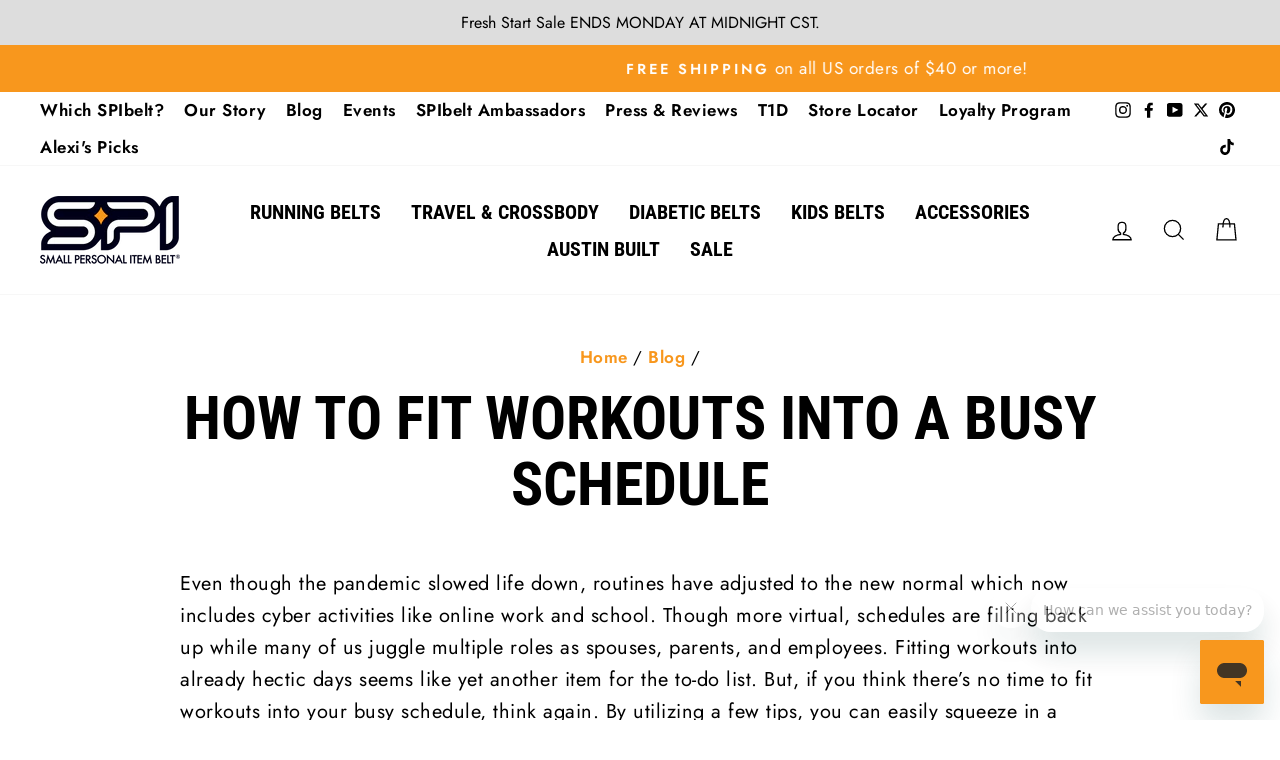

--- FILE ---
content_type: application/x-javascript
request_url: https://cdn.roseperl.com/storelocator-prod/wtb/spi-belt-1750216531.js?shop=spi-belt.myshopify.com
body_size: 97378
content:
SCASLWtb={"locations":[{"id":8033435,"store_id":13835,"title":"Abbadabba's - East Cobb Location","description":"","phone":"","email":"","fax":"","web":"","tags":"","schedule":"","store_image":"","secondary_image":null,"marker_image":"","address":"1255 Johnson Ferry Road","country":"United States of America","state":"GA","city":"Marietta","zipcode":"30068","zoom":0,"latitude":"33.9790066","longitude":"-84.4229289","extrafield":"","status":1,"apply_to_type":1,"has_pf":0,"shareable":0,"shareable_link":null,"created_at":"2021-06-26T03:49:29.000000Z","updated_at":"2021-06-26T04:11:59.000000Z","webdisplay":"","priority":1,"address2":"","date_override_status":0,"operating_hours":null,"date_overrides":null},{"id":8033436,"store_id":13835,"title":"Abbadabba's - Kennesaw Location","description":"","phone":"","email":"","fax":"","web":"","tags":"","schedule":"","store_image":"","secondary_image":null,"marker_image":"","address":"2615 George Busbee Parkway NW","country":"United States of America","state":"GA","city":"Kennesaw","zipcode":"30144","zoom":0,"latitude":"34.0126775","longitude":"-84.5668668","extrafield":"","status":1,"apply_to_type":1,"has_pf":0,"shareable":0,"shareable_link":null,"created_at":"2021-06-26T03:49:29.000000Z","updated_at":"2021-06-26T04:05:14.000000Z","webdisplay":"","priority":1,"address2":"","date_override_status":0,"operating_hours":null,"date_overrides":null},{"id":8033437,"store_id":13835,"title":"Abbadabba's - Little 5 Points Location","description":"","phone":"","email":"","fax":"","web":"","tags":"","schedule":"","store_image":"","secondary_image":null,"marker_image":"","address":"421-B Moreland Avenue NE","country":"United States of America","state":"GA","city":"Atlanta","zipcode":"30307","zoom":0,"latitude":"33.7659964","longitude":"-84.3489552","extrafield":"","status":1,"apply_to_type":1,"has_pf":0,"shareable":0,"shareable_link":null,"created_at":"2021-06-26T03:49:30.000000Z","updated_at":"2021-06-26T04:05:28.000000Z","webdisplay":"","priority":1,"address2":"","date_override_status":0,"operating_hours":null,"date_overrides":null},{"id":8033438,"store_id":13835,"title":"Abbadabba's - Buckhead Location","description":"","phone":"","email":"","fax":"","web":"","tags":"","schedule":"","store_image":"","secondary_image":null,"marker_image":"","address":"4389 Roswell Road NE","country":"United States of America","state":"GA","city":"Atlanta","zipcode":"30342","zoom":0,"latitude":"33.8742975","longitude":"-84.380911","extrafield":"","status":1,"apply_to_type":1,"has_pf":0,"shareable":0,"shareable_link":null,"created_at":"2021-06-26T03:49:30.000000Z","updated_at":"2021-06-26T04:05:28.000000Z","webdisplay":"","priority":1,"address2":"","date_override_status":0,"operating_hours":null,"date_overrides":null},{"id":8033444,"store_id":13835,"title":"1st Place Athletics","description":"","phone":"","email":"","fax":"","web":"","tags":"","schedule":"","store_image":"","secondary_image":null,"marker_image":"","address":"805 Regal Dr. Ste. #2","country":"United States of America","state":"AL","city":"Huntsville","zipcode":"35801","zoom":0,"latitude":"34.7092707","longitude":"-86.5868355","extrafield":"","status":1,"apply_to_type":1,"has_pf":0,"shareable":0,"shareable_link":null,"created_at":"2021-06-26T03:49:34.000000Z","updated_at":"2021-06-26T04:05:19.000000Z","webdisplay":"","priority":1,"address2":"","date_override_status":0,"operating_hours":null,"date_overrides":null},{"id":8033445,"store_id":13835,"title":"1st Place Sports","description":"","phone":"","email":"","fax":"","web":"","tags":"","schedule":"","store_image":"","secondary_image":null,"marker_image":"","address":"3931 Baymeadows Rd","country":"United States of America","state":"FL","city":"Jacksonville","zipcode":"32217","zoom":0,"latitude":"30.2183522","longitude":"-81.6149194","extrafield":"","status":1,"apply_to_type":1,"has_pf":0,"shareable":0,"shareable_link":null,"created_at":"2021-06-26T03:49:35.000000Z","updated_at":"2021-06-26T04:11:40.000000Z","webdisplay":"","priority":1,"address2":"","date_override_status":0,"operating_hours":null,"date_overrides":null},{"id":8033446,"store_id":13835,"title":"605 Running Co.","description":"","phone":"'+1 6052710480","email":"","fax":"","web":"","tags":"","schedule":"","store_image":"","secondary_image":null,"marker_image":"","address":"124 S. Phillips Avenue","country":"United States of America","state":"SD","city":"Sioux Falls","zipcode":"57104","zoom":0,"latitude":"43.5464092","longitude":"-96.7265804","extrafield":"","status":1,"apply_to_type":1,"has_pf":0,"shareable":0,"shareable_link":null,"created_at":"2021-06-26T03:49:35.000000Z","updated_at":"2021-06-26T04:05:18.000000Z","webdisplay":"","priority":1,"address2":"","date_override_status":0,"operating_hours":null,"date_overrides":null},{"id":8033447,"store_id":13835,"title":"6140 Run!","description":"","phone":"'+1 3093433040","email":"","fax":"","web":"","tags":"","schedule":"","store_image":"","secondary_image":null,"marker_image":"","address":"218 E. Main St.","country":"United States of America","state":"IL","city":"Galesburg","zipcode":"61401","zoom":0,"latitude":"40.9473061","longitude":"-90.3674542","extrafield":"","status":1,"apply_to_type":1,"has_pf":0,"shareable":0,"shareable_link":null,"created_at":"2021-06-26T03:49:35.000000Z","updated_at":"2021-06-26T04:05:18.000000Z","webdisplay":"","priority":1,"address2":"","date_override_status":0,"operating_hours":null,"date_overrides":null},{"id":8033448,"store_id":13835,"title":"A Runner's Mind","description":"","phone":"","email":"","fax":"","web":"","tags":"","schedule":"","store_image":"","secondary_image":null,"marker_image":"","address":"1111 Howard Ave","country":"United States of America","state":"CA","city":"Burlingame","zipcode":"94010","zoom":0,"latitude":"37.5781449","longitude":"-122.3441191","extrafield":"","status":1,"apply_to_type":1,"has_pf":0,"shareable":0,"shareable_link":null,"created_at":"2021-06-26T03:49:36.000000Z","updated_at":"2021-06-26T04:11:39.000000Z","webdisplay":"","priority":1,"address2":"","date_override_status":0,"operating_hours":null,"date_overrides":null},{"id":8033449,"store_id":13835,"title":"A White Butterfly","description":"","phone":"'+1 8083977677","email":"","fax":"","web":"","tags":"","schedule":"","store_image":"","secondary_image":null,"marker_image":"","address":"45-437 Animal Street","country":"United States of America","state":"HI","city":"Kaneohe","zipcode":"96744","zoom":0,"latitude":"21.3996475","longitude":"-157.7973653","extrafield":"","status":1,"apply_to_type":1,"has_pf":0,"shareable":0,"shareable_link":null,"created_at":"2021-06-26T03:49:37.000000Z","updated_at":"2021-06-26T04:11:35.000000Z","webdisplay":"","priority":1,"address2":"","date_override_status":0,"operating_hours":null,"date_overrides":null},{"id":8033450,"store_id":13835,"title":"AAA Findlay","description":"","phone":"'+1 4194224961","email":"","fax":"","web":"","tags":"","schedule":"","store_image":"","secondary_image":null,"marker_image":"","address":"1550 Tiffin Ave.","country":"United States of America","state":"OH","city":"Findlay","zipcode":"45840","zoom":0,"latitude":"41.0518151","longitude":"-83.6215818","extrafield":"","status":1,"apply_to_type":1,"has_pf":0,"shareable":0,"shareable_link":null,"created_at":"2021-06-26T03:49:37.000000Z","updated_at":"2021-06-26T04:11:36.000000Z","webdisplay":"","priority":1,"address2":"","date_override_status":0,"operating_hours":null,"date_overrides":null},{"id":8033451,"store_id":13835,"title":"AAA Travel Shop MN","description":"","phone":"'+1 9529272522","email":"","fax":"","web":"","tags":"","schedule":"","store_image":"","secondary_image":null,"marker_image":"","address":"5400 Auto Club Way","country":"United States of America","state":"MN","city":"Minneapolis","zipcode":"55416-2576","zoom":0,"latitude":"44.9339269","longitude":"-93.348416","extrafield":"","status":1,"apply_to_type":1,"has_pf":0,"shareable":0,"shareable_link":null,"created_at":"2021-06-26T03:49:38.000000Z","updated_at":"2021-06-26T04:11:34.000000Z","webdisplay":"","priority":1,"address2":"","date_override_status":0,"operating_hours":null,"date_overrides":null},{"id":8033452,"store_id":13835,"title":"Aardvark Sports Shop","description":"","phone":"'+1 6108668300","email":"","fax":"","web":"","tags":"","schedule":"","store_image":"","secondary_image":null,"marker_image":"","address":"559 Main St, Suite 122","country":"United States of America","state":"PA","city":"Bethlehem","zipcode":"18018","zoom":0,"latitude":"40.6220245","longitude":"-75.382144","extrafield":"","status":1,"apply_to_type":1,"has_pf":0,"shareable":0,"shareable_link":null,"created_at":"2021-06-26T03:49:38.000000Z","updated_at":"2021-06-26T04:11:34.000000Z","webdisplay":"","priority":1,"address2":"","date_override_status":0,"operating_hours":null,"date_overrides":null},{"id":8033453,"store_id":13835,"title":"Abilene Running Co.","description":"","phone":"'+1 3257887383","email":"","fax":"","web":"","tags":"","schedule":"","store_image":"","secondary_image":null,"marker_image":"","address":"2654 Industrial Blvd","country":"United States of America","state":"TX","city":"Abilene","zipcode":"79605","zoom":0,"latitude":"32.4018371","longitude":"-99.7545381","extrafield":"","status":1,"apply_to_type":1,"has_pf":0,"shareable":0,"shareable_link":null,"created_at":"2021-06-26T03:49:39.000000Z","updated_at":"2021-06-26T04:11:31.000000Z","webdisplay":"","priority":1,"address2":"","date_override_status":0,"operating_hours":null,"date_overrides":null},{"id":8033454,"store_id":13835,"title":"Active Endeavors","description":"","phone":"'+1 5634419488","email":"","fax":"","web":"","tags":"","schedule":"","store_image":"","secondary_image":null,"marker_image":"","address":"3950 Elmore Ave","country":"United States of America","state":"IA","city":"Davenport","zipcode":"52807","zoom":0,"latitude":"41.5613226","longitude":"-90.527887","extrafield":"","status":1,"apply_to_type":1,"has_pf":0,"shareable":0,"shareable_link":null,"created_at":"2021-06-26T03:49:39.000000Z","updated_at":"2021-06-26T04:11:32.000000Z","webdisplay":"","priority":1,"address2":"","date_override_status":0,"operating_hours":null,"date_overrides":null},{"id":8033455,"store_id":13835,"title":"Ad Astra Running","description":"","phone":"'+1 7858308353","email":"","fax":"","web":"","tags":"","schedule":"","store_image":"","secondary_image":null,"marker_image":"","address":"734 Massachusetts Street","country":"United States of America","state":"KS","city":"Lawrence","zipcode":"66044","zoom":0,"latitude":"38.9699543","longitude":"-95.2355405","extrafield":"","status":1,"apply_to_type":1,"has_pf":0,"shareable":0,"shareable_link":null,"created_at":"2021-06-26T03:49:40.000000Z","updated_at":"2021-06-26T04:11:30.000000Z","webdisplay":"","priority":1,"address2":"","date_override_status":0,"operating_hours":null,"date_overrides":null},{"id":8033456,"store_id":13835,"title":"Airline International","description":"","phone":"'+1 9157781234","email":"","fax":"","web":"","tags":"","schedule":"","store_image":"","secondary_image":null,"marker_image":"","address":"8701 Montana Ave.","country":"United States of America","state":"TX","city":"El Paso","zipcode":"79925","zoom":0,"latitude":"31.7932384","longitude":"-106.3725948","extrafield":"","status":1,"apply_to_type":1,"has_pf":0,"shareable":0,"shareable_link":null,"created_at":"2021-06-26T03:49:41.000000Z","updated_at":"2021-06-26T04:11:28.000000Z","webdisplay":"","priority":1,"address2":"","date_override_status":0,"operating_hours":null,"date_overrides":null},{"id":8033457,"store_id":13835,"title":"All Mountain Cyclery","description":"","phone":"'+1 7024532453","email":"","fax":"","web":"","tags":"","schedule":"","store_image":"","secondary_image":null,"marker_image":"","address":"1601 Boulder City Pkwy","country":"United States of America","state":"NV","city":"Boulder City","zipcode":"89005","zoom":0,"latitude":"35.9692663","longitude":"-114.8549502","extrafield":"","status":1,"apply_to_type":1,"has_pf":0,"shareable":0,"shareable_link":null,"created_at":"2021-06-26T03:49:41.000000Z","updated_at":"2021-06-26T04:11:29.000000Z","webdisplay":"","priority":1,"address2":"","date_override_status":0,"operating_hours":null,"date_overrides":null},{"id":8033458,"store_id":13835,"title":"Allergy Apparel","description":"","phone":"'+1 8043387011","email":"","fax":"","web":"","tags":"","schedule":"","store_image":"","secondary_image":null,"marker_image":"","address":"110 Willway Drive","country":"United States of America","state":"VA","city":"Manakin Sabot","zipcode":"23103","zoom":0,"latitude":"37.604555","longitude":"-77.7152734","extrafield":"","status":1,"apply_to_type":1,"has_pf":0,"shareable":0,"shareable_link":null,"created_at":"2021-06-26T03:49:42.000000Z","updated_at":"2021-06-26T04:11:25.000000Z","webdisplay":"","priority":1,"address2":"","date_override_status":0,"operating_hours":null,"date_overrides":null},{"id":8033459,"store_id":13835,"title":"American Running Company","description":"","phone":"'+1 7277991227","email":"","fax":"","web":"","tags":"","schedule":"","store_image":"","secondary_image":null,"marker_image":"","address":"26024 US Hwy. 19 N","country":"United States of America","state":"FL","city":"Clearwater","zipcode":"33763","zoom":0,"latitude":"28.0087779","longitude":"-82.7317923","extrafield":"","status":1,"apply_to_type":1,"has_pf":0,"shareable":0,"shareable_link":null,"created_at":"2021-06-26T03:49:42.000000Z","updated_at":"2021-06-26T04:11:27.000000Z","webdisplay":"","priority":1,"address2":"","date_override_status":0,"operating_hours":null,"date_overrides":null},{"id":8033460,"store_id":13835,"title":"Army & Air Force Exchange Service (AAFES)","description":"","phone":"","email":"","fax":"","web":"","tags":"","schedule":"","store_image":"","secondary_image":null,"marker_image":"","address":"3911 S. Walton Walker Blvd.","country":"United States of America","state":"TX","city":"Dallas","zipcode":"75236","zoom":0,"latitude":"32.6961898","longitude":"-96.8971023","extrafield":"","status":1,"apply_to_type":1,"has_pf":0,"shareable":0,"shareable_link":null,"created_at":"2021-06-26T03:49:43.000000Z","updated_at":"2021-06-26T04:11:22.000000Z","webdisplay":"","priority":1,"address2":"","date_override_status":0,"operating_hours":null,"date_overrides":null},{"id":8033461,"store_id":13835,"title":"Artisans Gallery","description":"","phone":"'+1 3019903219","email":"","fax":"","web":"","tags":"","schedule":"","store_image":"","secondary_image":null,"marker_image":"","address":"12147 DARNESTOWN RD.","country":"United States of America","state":"MD","city":"GAITHERSBURG","zipcode":"20878","zoom":0,"latitude":"39.1185566","longitude":"-77.2507978","extrafield":"","status":1,"apply_to_type":1,"has_pf":0,"shareable":0,"shareable_link":null,"created_at":"2021-06-26T03:49:43.000000Z","updated_at":"2021-06-26T04:11:23.000000Z","webdisplay":"","priority":1,"address2":"","date_override_status":0,"operating_hours":null,"date_overrides":null},{"id":8033462,"store_id":13835,"title":"ASF Sports & Outdoors - Athletic Shoe Factory","description":"","phone":"'+1 2032554460, +1 2032554465","email":"","fax":"","web":"","tags":"","schedule":"","store_image":"","secondary_image":null,"marker_image":"","address":"1560 Post Rd. East","country":"United States of America","state":"CT","city":"Westport","zipcode":"6880","zoom":0,"latitude":"41.1382492","longitude":"-73.3097509","extrafield":"","status":1,"apply_to_type":1,"has_pf":0,"shareable":0,"shareable_link":null,"created_at":"2021-06-26T03:49:44.000000Z","updated_at":"2021-06-26T04:11:20.000000Z","webdisplay":"","priority":1,"address2":"","date_override_status":0,"operating_hours":null,"date_overrides":null},{"id":8033463,"store_id":13835,"title":"Athletic Performance","description":"","phone":"'+1 4083547365","email":"","fax":"","web":"","tags":"","schedule":"","store_image":"","secondary_image":null,"marker_image":"","address":"55 W Main Street","country":"United States of America","state":"CA","city":"Los Gatos","zipcode":"95030","zoom":0,"latitude":"37.2218326","longitude":"-121.9828066","extrafield":"","status":1,"apply_to_type":1,"has_pf":0,"shareable":0,"shareable_link":null,"created_at":"2021-06-26T03:49:44.000000Z","updated_at":"2021-06-26T04:11:21.000000Z","webdisplay":"","priority":1,"address2":"","date_override_status":0,"operating_hours":null,"date_overrides":null},{"id":8033464,"store_id":13835,"title":"Athletic Shoe Shop","description":"","phone":"","email":"","fax":"","web":"","tags":"","schedule":"","store_image":"","secondary_image":null,"marker_image":"","address":"3607 Old Easton Road","country":"United States of America","state":"PA","city":"Doylestown","zipcode":"18902","zoom":0,"latitude":"40.3280035","longitude":"-75.1284279","extrafield":"","status":1,"apply_to_type":1,"has_pf":0,"shareable":0,"shareable_link":null,"created_at":"2021-06-26T03:49:45.000000Z","updated_at":"2021-06-26T04:11:20.000000Z","webdisplay":"","priority":1,"address2":"","date_override_status":0,"operating_hours":null,"date_overrides":null},{"id":8033465,"store_id":13835,"title":"Athletic Soles Inc.","description":"","phone":"'+1 7077630700","email":"","fax":"","web":"","tags":"","schedule":"","store_image":"","secondary_image":null,"marker_image":"","address":"49 Petaluma Blvd","country":"United States of America","state":"CA","city":"Petaluma","zipcode":"94952","zoom":0,"latitude":"38.2338012","longitude":"-122.6403688","extrafield":"","status":1,"apply_to_type":1,"has_pf":0,"shareable":0,"shareable_link":null,"created_at":"2021-06-26T03:49:46.000000Z","updated_at":"2021-06-26T04:11:19.000000Z","webdisplay":"","priority":1,"address2":"","date_override_status":0,"operating_hours":null,"date_overrides":null},{"id":8033466,"store_id":13835,"title":"Austin Tri-Cyclist","description":"","phone":"'+1 5124949252","email":"","fax":"","web":"","tags":"","schedule":"","store_image":"","secondary_image":null,"marker_image":"","address":"923 Barton Springs","country":"United States of America","state":"TX","city":"Austin","zipcode":"78704","zoom":0,"latitude":"30.2595742","longitude":"-97.7545938","extrafield":"","status":1,"apply_to_type":1,"has_pf":0,"shareable":0,"shareable_link":null,"created_at":"2021-06-26T03:49:47.000000Z","updated_at":"2021-06-26T04:11:16.000000Z","webdisplay":"","priority":1,"address2":"","date_override_status":0,"operating_hours":null,"date_overrides":null},{"id":8033467,"store_id":13835,"title":"Backwater Trading Co.","description":"","phone":"'+1 5086277730","email":"","fax":"","web":"","tags":"","schedule":"","store_image":"","secondary_image":null,"marker_image":"","address":"4-6 Main Street","country":"United States of America","state":"MA","city":"Edgartown","zipcode":"2539","zoom":0,"latitude":"41.389064","longitude":"-70.5124325","extrafield":"","status":1,"apply_to_type":1,"has_pf":0,"shareable":0,"shareable_link":null,"created_at":"2021-06-26T03:49:47.000000Z","updated_at":"2021-06-26T04:11:17.000000Z","webdisplay":"","priority":1,"address2":"","date_override_status":0,"operating_hours":null,"date_overrides":null},{"id":8033468,"store_id":13835,"title":"Bag & Baggage","description":"","phone":"","email":"","fax":"","web":"","tags":"","schedule":"","store_image":"","secondary_image":null,"marker_image":"","address":"22 On The Mall","country":"United States of America","state":"KS","city":"Prairie Village","zipcode":"66208","zoom":0,"latitude":"39.0014188","longitude":"-94.6316031","extrafield":"","status":1,"apply_to_type":1,"has_pf":0,"shareable":0,"shareable_link":null,"created_at":"2021-06-26T03:49:48.000000Z","updated_at":"2021-06-26T04:11:14.000000Z","webdisplay":"","priority":1,"address2":"","date_override_status":0,"operating_hours":null,"date_overrides":null},{"id":8033469,"store_id":13835,"title":"Bauman's Running & Walking","description":"","phone":"'+1 8102385981","email":"","fax":"","web":"","tags":"","schedule":"","store_image":"","secondary_image":null,"marker_image":"","address":"1473 W. Hill Road","country":"United States of America","state":"MI","city":"Flint","zipcode":"48507","zoom":0,"latitude":"42.9436758","longitude":"-83.710018","extrafield":"","status":1,"apply_to_type":1,"has_pf":0,"shareable":0,"shareable_link":null,"created_at":"2021-06-26T03:49:48.000000Z","updated_at":"2021-06-26T04:11:15.000000Z","webdisplay":"","priority":1,"address2":"","date_override_status":0,"operating_hours":null,"date_overrides":null},{"id":8033470,"store_id":13835,"title":"BBay Running","description":"","phone":"'+1 3607386900","email":"","fax":"","web":"","tags":"","schedule":"","store_image":"","secondary_image":null,"marker_image":"","address":"1431 North State St","country":"United States of America","state":"WA","city":"Bellingham","zipcode":"98225","zoom":0,"latitude":"48.7503776","longitude":"-122.4745793","extrafield":"","status":1,"apply_to_type":1,"has_pf":0,"shareable":0,"shareable_link":null,"created_at":"2021-06-26T03:49:49.000000Z","updated_at":"2021-06-26T04:11:14.000000Z","webdisplay":"","priority":1,"address2":"","date_override_status":0,"operating_hours":null,"date_overrides":null},{"id":8033471,"store_id":13835,"title":"Bear Creek Running Company","description":"","phone":"'+1 8173370950","email":"","fax":"","web":"","tags":"","schedule":"","store_image":"","secondary_image":null,"marker_image":"","address":"101 Town Center Lane Ste 115","country":"United States of America","state":"TX","city":"Keller","zipcode":"76248","zoom":0,"latitude":"32.9333343","longitude":"-97.2274072","extrafield":"","status":1,"apply_to_type":1,"has_pf":0,"shareable":0,"shareable_link":null,"created_at":"2021-06-26T03:49:50.000000Z","updated_at":"2021-06-26T04:11:12.000000Z","webdisplay":"","priority":1,"address2":"","date_override_status":0,"operating_hours":null,"date_overrides":null},{"id":8033472,"store_id":13835,"title":"Bearcub Outfitters","description":"","phone":"'+1 2314399500","email":"","fax":"","web":"","tags":"","schedule":"","store_image":"","secondary_image":null,"marker_image":"","address":"321 E. Lake Street","country":"United States of America","state":"MI","city":"Petoskey","zipcode":"49770","zoom":0,"latitude":"45.3751357","longitude":"-84.9561295","extrafield":"","status":1,"apply_to_type":1,"has_pf":0,"shareable":0,"shareable_link":null,"created_at":"2021-06-26T03:49:50.000000Z","updated_at":"2021-06-26T04:11:13.000000Z","webdisplay":"","priority":1,"address2":"","date_override_status":0,"operating_hours":null,"date_overrides":null},{"id":8033473,"store_id":13835,"title":"Beaver Sports","description":"","phone":"'+1 9074792494","email":"","fax":"","web":"","tags":"","schedule":"","store_image":"","secondary_image":null,"marker_image":"","address":"3480 College Road","country":"United States of America","state":"AK","city":"Fairbanks","zipcode":"99709","zoom":0,"latitude":"64.8568518","longitude":"-147.807025","extrafield":"","status":1,"apply_to_type":1,"has_pf":0,"shareable":0,"shareable_link":null,"created_at":"2021-06-26T03:49:51.000000Z","updated_at":"2021-06-26T04:11:11.000000Z","webdisplay":"","priority":1,"address2":"","date_override_status":0,"operating_hours":null,"date_overrides":null},{"id":8033474,"store_id":13835,"title":"Below The Knee Shoes","description":"","phone":"","email":"","fax":"","web":"","tags":"","schedule":"","store_image":"","secondary_image":null,"marker_image":"","address":"6770 Veterans Pkwy","country":"United States of America","state":"GA","city":"Columbus","zipcode":"31909","zoom":0,"latitude":"32.5427378","longitude":"-84.9513528","extrafield":"","status":1,"apply_to_type":1,"has_pf":0,"shareable":0,"shareable_link":null,"created_at":"2021-06-26T03:49:52.000000Z","updated_at":"2021-06-26T04:11:09.000000Z","webdisplay":"","priority":1,"address2":"","date_override_status":0,"operating_hours":null,"date_overrides":null},{"id":8033475,"store_id":13835,"title":"Berkshire Running Center","description":"","phone":"","email":"","fax":"","web":"","tags":"","schedule":"","store_image":"","secondary_image":null,"marker_image":"","address":"34 Depot St.","country":"United States of America","state":"MA","city":"Pittsfield","zipcode":"1201","zoom":0,"latitude":"42.4506542","longitude":"-73.2542826","extrafield":"","status":1,"apply_to_type":1,"has_pf":0,"shareable":0,"shareable_link":null,"created_at":"2021-06-26T03:49:52.000000Z","updated_at":"2021-06-26T04:11:10.000000Z","webdisplay":"","priority":1,"address2":"","date_override_status":0,"operating_hours":null,"date_overrides":null},{"id":8033476,"store_id":13835,"title":"Bespoke Post","description":"","phone":"","email":"","fax":"","web":"","tags":"","schedule":"","store_image":"","secondary_image":null,"marker_image":"","address":"Bespoke Post, 151 W 25th St, 5th Floor","country":"United States of America","state":"NY","city":"New York","zipcode":"10001","zoom":0,"latitude":"40.7452359","longitude":"-73.9937075","extrafield":"","status":1,"apply_to_type":1,"has_pf":0,"shareable":0,"shareable_link":null,"created_at":"2021-06-26T03:49:53.000000Z","updated_at":"2021-06-26T04:11:06.000000Z","webdisplay":"","priority":1,"address2":"","date_override_status":0,"operating_hours":null,"date_overrides":null},{"id":8033477,"store_id":13835,"title":"Best Buy","description":"","phone":"'+1 6122911000","email":"","fax":"","web":"","tags":"","schedule":"","store_image":"","secondary_image":null,"marker_image":"","address":"7601 Penn Avenue South","country":"United States of America","state":"MN","city":"Richfield","zipcode":"55423","zoom":0,"latitude":"44.8645052","longitude":"-93.305217","extrafield":"","status":1,"apply_to_type":1,"has_pf":0,"shareable":0,"shareable_link":null,"created_at":"2021-06-26T03:49:54.000000Z","updated_at":"2021-06-26T04:11:03.000000Z","webdisplay":"","priority":1,"address2":"","date_override_status":0,"operating_hours":null,"date_overrides":null},{"id":8033478,"store_id":13835,"title":"Beyond Running","description":"","phone":"","email":"","fax":"","web":"","tags":"","schedule":"","store_image":"","secondary_image":null,"marker_image":"","address":"516 Broadway   ​","country":"United States of America","state":"ND","city":"Fargo","zipcode":"58102","zoom":0,"latitude":"46.8816499","longitude":"-96.7880463","extrafield":"","status":1,"apply_to_type":1,"has_pf":0,"shareable":0,"shareable_link":null,"created_at":"2021-06-26T03:49:54.000000Z","updated_at":"2021-06-26T04:11:05.000000Z","webdisplay":"","priority":1,"address2":"","date_override_status":0,"operating_hours":null,"date_overrides":null},{"id":8033479,"store_id":13835,"title":"Big Island Running Company","description":"","phone":"'+1 8083279333, +1 8089615950","email":"","fax":"","web":"","tags":"","schedule":"","store_image":"","secondary_image":null,"marker_image":"","address":"75-5807 Ali'i Drive, Ste. C-8","country":"United States of America","state":"HI","city":"Kailua-Kona","zipcode":"96740","zoom":0,"latitude":"19.6348009","longitude":"-155.9899314","extrafield":"","status":1,"apply_to_type":1,"has_pf":0,"shareable":0,"shareable_link":null,"created_at":"2021-06-26T03:49:54.000000Z","updated_at":"2021-06-26T04:11:06.000000Z","webdisplay":"","priority":1,"address2":"","date_override_status":0,"operating_hours":null,"date_overrides":null},{"id":8033480,"store_id":13835,"title":"Bike Works Hawaii","description":"","phone":"'+1 8088865000","email":"","fax":"","web":"","tags":"","schedule":"","store_image":"","secondary_image":null,"marker_image":"","address":"69-201 Waikoloa Beach Drive","country":"United States of America","state":"HI","city":"Waikoloa","zipcode":"96738","zoom":0,"latitude":"19.9133434","longitude":"-155.8804758","extrafield":"","status":1,"apply_to_type":1,"has_pf":0,"shareable":0,"shareable_link":null,"created_at":"2021-06-26T03:49:55.000000Z","updated_at":"2021-06-26T04:11:01.000000Z","webdisplay":"","priority":1,"address2":"","date_override_status":0,"operating_hours":null,"date_overrides":null},{"id":8033481,"store_id":13835,"title":"Block Island Sport Shop Inc.","description":"","phone":"'+1 4014665001","email":"","fax":"","web":"","tags":"","schedule":"","store_image":"","secondary_image":null,"marker_image":"","address":"224 Water","country":"United States of America","state":"RI","city":"New Shoreham","zipcode":"2807","zoom":0,"latitude":"41.1726465","longitude":"-71.5581744","extrafield":"","status":1,"apply_to_type":1,"has_pf":0,"shareable":0,"shareable_link":null,"created_at":"2021-06-26T03:49:55.000000Z","updated_at":"2021-06-26T04:11:02.000000Z","webdisplay":"","priority":1,"address2":"","date_override_status":0,"operating_hours":null,"date_overrides":null},{"id":8033482,"store_id":13835,"title":"Blue Ox Running","description":"","phone":"'+1 7155140898","email":"","fax":"","web":"","tags":"","schedule":"","store_image":"","secondary_image":null,"marker_image":"","address":"417 S Barstow St","country":"United States of America","state":"WI","city":"Eau Claire","zipcode":"54701","zoom":0,"latitude":"44.8097027","longitude":"-91.4978524","extrafield":"","status":1,"apply_to_type":1,"has_pf":0,"shareable":0,"shareable_link":null,"created_at":"2021-06-26T03:49:56.000000Z","updated_at":"2021-06-26T04:10:59.000000Z","webdisplay":"","priority":1,"address2":"","date_override_status":0,"operating_hours":null,"date_overrides":null},{"id":8033483,"store_id":13835,"title":"BLUESTONE BIKE & RUN","description":"","phone":"'+1 5404345151","email":"","fax":"","web":"","tags":"","schedule":"","store_image":"","secondary_image":null,"marker_image":"","address":"1570 S Main St","country":"United States of America","state":"VA","city":"Harrisonburg","zipcode":"22801","zoom":0,"latitude":"38.4297161","longitude":"-78.8834972","extrafield":"","status":1,"apply_to_type":1,"has_pf":0,"shareable":0,"shareable_link":null,"created_at":"2021-06-26T03:49:56.000000Z","updated_at":"2021-06-26T04:11:00.000000Z","webdisplay":"","priority":1,"address2":"","date_override_status":0,"operating_hours":null,"date_overrides":null},{"id":8033484,"store_id":13835,"title":"Bodyphlo \/ Sportique","description":"","phone":"","email":"","fax":"","web":"","tags":"","schedule":"","store_image":"","secondary_image":null,"marker_image":"","address":"570 E. Benson BLVD, #23 Anchora","country":"United States of America","state":"AK","city":"Anchorage","zipcode":"99503","zoom":0,"latitude":"61.1929014","longitude":"-149.87293","extrafield":"","status":1,"apply_to_type":1,"has_pf":0,"shareable":0,"shareable_link":null,"created_at":"2021-06-26T03:49:57.000000Z","updated_at":"2021-06-26T04:10:57.000000Z","webdisplay":"","priority":1,"address2":"","date_override_status":0,"operating_hours":null,"date_overrides":null},{"id":8033485,"store_id":13835,"title":"Boeing Stores","description":"","phone":"","email":"","fax":"","web":"","tags":"","schedule":"","store_image":"","secondary_image":null,"marker_image":"","address":"7755 E Marginal Way S Bldg 2-25","country":"United States of America","state":"WA","city":"Seattle","zipcode":"98108","zoom":0,"latitude":"47.5317931","longitude":"-122.3121232","extrafield":"","status":1,"apply_to_type":1,"has_pf":0,"shareable":0,"shareable_link":null,"created_at":"2021-06-26T03:49:57.000000Z","updated_at":"2021-06-26T04:10:58.000000Z","webdisplay":"","priority":1,"address2":"","date_override_status":0,"operating_hours":null,"date_overrides":null},{"id":8033486,"store_id":13835,"title":"Bozeman Running","description":"","phone":"'+1 4065871135","email":"","fax":"","web":"","tags":"","schedule":"","store_image":"","secondary_image":null,"marker_image":"","address":"126 East Main Street","country":"United States of America","state":"MT","city":"Bozeman","zipcode":"59715","zoom":0,"latitude":"45.6791193","longitude":"-111.034889","extrafield":"","status":1,"apply_to_type":1,"has_pf":0,"shareable":0,"shareable_link":null,"created_at":"2021-06-26T03:49:58.000000Z","updated_at":"2021-06-26T04:10:52.000000Z","webdisplay":"","priority":1,"address2":"","date_override_status":0,"operating_hours":null,"date_overrides":null},{"id":8033487,"store_id":13835,"title":"Brazos Running","description":"","phone":"'+1 9794859830","email":"","fax":"","web":"","tags":"","schedule":"","store_image":"","secondary_image":null,"marker_image":"","address":"1667 S Texas Ave.","country":"United States of America","state":"TX","city":"College Station","zipcode":"77840","zoom":0,"latitude":"30.6548324","longitude":"-96.3649913","extrafield":"","status":1,"apply_to_type":1,"has_pf":0,"shareable":0,"shareable_link":null,"created_at":"2021-06-26T03:49:58.000000Z","updated_at":"2021-06-26T04:10:53.000000Z","webdisplay":"","priority":1,"address2":"","date_override_status":0,"operating_hours":null,"date_overrides":null},{"id":8033488,"store_id":13835,"title":"Breakaway Running","description":"","phone":"","email":"","fax":"","web":"","tags":"","schedule":"","store_image":"","secondary_image":null,"marker_image":"","address":"2109 Madison Ave","country":"United States of America","state":"TN","city":"Memphis","zipcode":"38104","zoom":0,"latitude":"35.1365142","longitude":"-89.991089","extrafield":"","status":1,"apply_to_type":1,"has_pf":0,"shareable":0,"shareable_link":null,"created_at":"2021-06-26T03:49:59.000000Z","updated_at":"2021-06-26T04:10:50.000000Z","webdisplay":"","priority":1,"address2":"","date_override_status":0,"operating_hours":null,"date_overrides":null},{"id":8033489,"store_id":13835,"title":"Britton's Bicycle Shop","description":"","phone":"","email":"","fax":"","web":"","tags":"","schedule":"","store_image":"","secondary_image":null,"marker_image":"","address":"434 N Loop 1604 W #1109","country":"United States of America","state":"TX","city":"San Antonio","zipcode":"78232","zoom":0,"latitude":"29.6073063","longitude":"-98.5013516","extrafield":"","status":1,"apply_to_type":1,"has_pf":0,"shareable":0,"shareable_link":null,"created_at":"2021-06-26T03:49:59.000000Z","updated_at":"2021-06-26T04:10:51.000000Z","webdisplay":"","priority":1,"address2":"","date_override_status":0,"operating_hours":null,"date_overrides":null},{"id":8033490,"store_id":13835,"title":"Brush Mountain Running & Outdoors","description":"","phone":"'+1 8142012647","email":"","fax":"","web":"","tags":"","schedule":"","store_image":"","secondary_image":null,"marker_image":"","address":"3509 Sixth Ave.","country":"United States of America","state":"PA","city":"Altoona","zipcode":"16602","zoom":0,"latitude":"40.4907658","longitude":"-78.4127933","extrafield":"","status":1,"apply_to_type":1,"has_pf":0,"shareable":0,"shareable_link":null,"created_at":"2021-06-26T03:50:00.000000Z","updated_at":"2021-06-26T04:10:48.000000Z","webdisplay":"","priority":1,"address2":"","date_override_status":0,"operating_hours":null,"date_overrides":null},{"id":8033491,"store_id":13835,"title":"Bryn Mawr Running \/ Emmaus Run Inn","description":"","phone":"'+1 6105275510","email":"","fax":"","web":"","tags":"","schedule":"","store_image":"","secondary_image":null,"marker_image":"","address":"828 W Lancaster Ave","country":"United States of America","state":"PA","city":"Bryn Mawr","zipcode":"19010","zoom":0,"latitude":"40.021702","longitude":"-75.3191189","extrafield":"","status":1,"apply_to_type":1,"has_pf":0,"shareable":0,"shareable_link":null,"created_at":"2021-06-26T03:50:00.000000Z","updated_at":"2021-06-26T04:10:49.000000Z","webdisplay":"","priority":1,"address2":"","date_override_status":0,"operating_hours":null,"date_overrides":null},{"id":8033492,"store_id":13835,"title":"Buckeye Running Co.","description":"","phone":"'+1 5132340666","email":"","fax":"","web":"","tags":"","schedule":"","store_image":"","secondary_image":null,"marker_image":"","address":"4200 Aero Dr.","country":"United States of America","state":"OH","city":"Mason","zipcode":"45040","zoom":0,"latitude":"39.3387671","longitude":"-84.2923095","extrafield":"","status":1,"apply_to_type":1,"has_pf":0,"shareable":0,"shareable_link":null,"created_at":"2021-06-26T03:50:01.000000Z","updated_at":"2021-06-26T04:10:47.000000Z","webdisplay":"","priority":1,"address2":"","date_override_status":0,"operating_hours":null,"date_overrides":null},{"id":8033493,"store_id":13835,"title":"Bucks County Running Co","description":"","phone":"'+1 2152309606","email":"","fax":"","web":"","tags":"","schedule":"","store_image":"","secondary_image":null,"marker_image":"","address":"25 West State St.","country":"United States of America","state":"PA","city":"Doylestown","zipcode":"18901","zoom":0,"latitude":"40.3098066","longitude":"-75.1312216","extrafield":"","status":1,"apply_to_type":1,"has_pf":0,"shareable":0,"shareable_link":null,"created_at":"2021-06-26T03:50:02.000000Z","updated_at":"2021-06-26T04:10:45.000000Z","webdisplay":"","priority":1,"address2":"","date_override_status":0,"operating_hours":null,"date_overrides":null},{"id":8033494,"store_id":13835,"title":"Bull City Running Company","description":"","phone":"","email":"","fax":"","web":"","tags":"","schedule":"","store_image":"","secondary_image":null,"marker_image":"","address":"202 W. NC Hwy 54","country":"United States of America","state":"NC","city":"Durham","zipcode":"27713","zoom":0,"latitude":"35.9126165","longitude":"-78.9366912","extrafield":"","status":1,"apply_to_type":1,"has_pf":0,"shareable":0,"shareable_link":null,"created_at":"2021-06-26T03:50:02.000000Z","updated_at":"2021-06-26T04:10:46.000000Z","webdisplay":"","priority":1,"address2":"","date_override_status":0,"operating_hours":null,"date_overrides":null},{"id":8033495,"store_id":13835,"title":"Cabrilla's Sport Center","description":"","phone":"","email":"","fax":"","web":"","tags":"","schedule":"","store_image":"","secondary_image":null,"marker_image":"","address":"CAlle 11 REM y 10 Ave Local","country":"Mexico","state":"Q Roo","city":"Cozumel","zipcode":"77600","zoom":0,"latitude":"20.4229839","longitude":"-86.9223432","extrafield":"","status":1,"apply_to_type":1,"has_pf":0,"shareable":0,"shareable_link":null,"created_at":"2021-06-26T03:50:03.000000Z","updated_at":"2021-06-26T04:10:42.000000Z","webdisplay":"","priority":1,"address2":"","date_override_status":0,"operating_hours":null,"date_overrides":null},{"id":8033496,"store_id":13835,"title":"California Luggage","description":"","phone":"'+1 7075288600","email":"","fax":"","web":"","tags":"","schedule":"","store_image":"","secondary_image":null,"marker_image":"","address":"609 4th Street","country":"United States of America","state":"CA","city":"Santa Rosa","zipcode":"95404","zoom":0,"latitude":"38.4408603","longitude":"-122.7138256","extrafield":"","status":1,"apply_to_type":1,"has_pf":0,"shareable":0,"shareable_link":null,"created_at":"2021-06-26T03:50:04.000000Z","updated_at":"2021-06-26T04:10:40.000000Z","webdisplay":"","priority":1,"address2":"","date_override_status":0,"operating_hours":null,"date_overrides":null},{"id":8033497,"store_id":13835,"title":"Can't Stop Running","description":"","phone":"'+1 9377781515","email":"","fax":"","web":"","tags":"","schedule":"","store_image":"","secondary_image":null,"marker_image":"","address":"321 N. Main Street","country":"United States of America","state":"OH","city":"Piqua","zipcode":"45356","zoom":0,"latitude":"40.1493358","longitude":"-84.2392607","extrafield":"","status":1,"apply_to_type":1,"has_pf":0,"shareable":0,"shareable_link":null,"created_at":"2021-06-26T03:50:04.000000Z","updated_at":"2021-06-26T04:10:41.000000Z","webdisplay":"","priority":1,"address2":"","date_override_status":0,"operating_hours":null,"date_overrides":null},{"id":8033498,"store_id":13835,"title":"Cape May Running Co.","description":"","phone":"'+1 9734624336, +1 6097706480","email":"","fax":"","web":"","tags":"","schedule":"","store_image":"","secondary_image":null,"marker_image":"","address":"305 B Beach Avenue","country":"United States of America","state":"NJ","city":"Cape May","zipcode":"8204","zoom":0,"latitude":"38.9304149","longitude":"-74.9227508","extrafield":"","status":1,"apply_to_type":1,"has_pf":0,"shareable":0,"shareable_link":null,"created_at":"2021-06-26T03:50:05.000000Z","updated_at":"2021-06-26T04:10:38.000000Z","webdisplay":"","priority":1,"address2":"","date_override_status":0,"operating_hours":null,"date_overrides":null},{"id":8033499,"store_id":13835,"title":"Carnival Kicks","description":"","phone":"","email":"","fax":"","web":"","tags":"","schedule":"","store_image":"","secondary_image":null,"marker_image":"","address":"1681 Birdie Drive","country":"United States of America","state":"FL","city":"Naples","zipcode":"34120","zoom":0,"latitude":"26.2786577","longitude":"-81.5788575","extrafield":"","status":1,"apply_to_type":1,"has_pf":0,"shareable":0,"shareable_link":null,"created_at":"2021-06-26T03:50:05.000000Z","updated_at":"2021-06-26T04:10:39.000000Z","webdisplay":"","priority":1,"address2":"","date_override_status":0,"operating_hours":null,"date_overrides":null},{"id":8033500,"store_id":13835,"title":"cbd plus usa","description":"","phone":"'+1 9729750109","email":"","fax":"","web":"","tags":"","schedule":"","store_image":"","secondary_image":null,"marker_image":"","address":"687 Sailors Ave","country":"United States of America","state":"TX","city":"Lewisville","zipcode":"75056","zoom":0,"latitude":"33.0632384","longitude":"-96.9079378","extrafield":"","status":1,"apply_to_type":1,"has_pf":0,"shareable":0,"shareable_link":null,"created_at":"2021-06-26T03:50:06.000000Z","updated_at":"2021-06-26T04:10:35.000000Z","webdisplay":"","priority":1,"address2":"","date_override_status":0,"operating_hours":null,"date_overrides":null},{"id":8033501,"store_id":13835,"title":"Charlotte Running Company","description":"","phone":"","email":"","fax":"","web":"","tags":"","schedule":"","store_image":"","secondary_image":null,"marker_image":"","address":"1412 East Blvd.","country":"United States of America","state":"NC","city":"Charlotte","zipcode":"28203","zoom":0,"latitude":"35.2003719","longitude":"-80.8435624","extrafield":"","status":1,"apply_to_type":1,"has_pf":0,"shareable":0,"shareable_link":null,"created_at":"2021-06-26T03:50:06.000000Z","updated_at":"2021-06-26T04:10:37.000000Z","webdisplay":"","priority":1,"address2":"","date_override_status":0,"operating_hours":null,"date_overrides":null},{"id":8033502,"store_id":13835,"title":"Charm City Run - Baltimore","description":"","phone":"","email":"","fax":"","web":"","tags":"","schedule":"","store_image":"","secondary_image":null,"marker_image":"","address":"126 South Main St","country":"United States of America","state":"MD","city":"Bel Air","zipcode":"21014","zoom":0,"latitude":"39.5347865","longitude":"-76.3478549","extrafield":"","status":1,"apply_to_type":1,"has_pf":0,"shareable":0,"shareable_link":null,"created_at":"2021-06-26T03:50:07.000000Z","updated_at":"2021-06-26T04:10:33.000000Z","webdisplay":"","priority":1,"address2":"","date_override_status":0,"operating_hours":null,"date_overrides":null},{"id":8033503,"store_id":13835,"title":"Coast Guard Exchange","description":"","phone":"'+1 8005720230","email":"","fax":"","web":"","tags":"","schedule":"","store_image":"","secondary_image":null,"marker_image":"","address":"510 Independence Parkway","country":"United States of America","state":"VA","city":"Suite 500 Chesapeake","zipcode":"23320","zoom":0,"latitude":"36.7598412","longitude":"-76.2590003","extrafield":"","status":1,"apply_to_type":1,"has_pf":0,"shareable":0,"shareable_link":null,"created_at":"2021-06-26T03:50:07.000000Z","updated_at":"2021-06-26T04:10:34.000000Z","webdisplay":"","priority":1,"address2":"","date_override_status":0,"operating_hours":null,"date_overrides":null},{"id":8033504,"store_id":13835,"title":"Columbus Running","description":"","phone":"'+1 6149477717","email":"","fax":"","web":"","tags":"","schedule":"","store_image":"","secondary_image":null,"marker_image":"","address":"Columbus | 765 N High Street |","country":"United States of America","state":"OH","city":"Columbus","zipcode":"43215","zoom":0,"latitude":"39.9780641","longitude":"-83.0039915","extrafield":"","status":1,"apply_to_type":1,"has_pf":0,"shareable":0,"shareable_link":null,"created_at":"2021-06-26T03:50:08.000000Z","updated_at":"2021-06-26T04:10:32.000000Z","webdisplay":"","priority":1,"address2":"","date_override_status":0,"operating_hours":null,"date_overrides":null},{"id":8033505,"store_id":13835,"title":"Complete Runner","description":"","phone":"'+1 8102338851","email":"","fax":"","web":"","tags":"","schedule":"","store_image":"","secondary_image":null,"marker_image":"","address":"915 S. Dort Hwy","country":"United States of America","state":"MI","city":"Flint","zipcode":"48503","zoom":0,"latitude":"43.0171521","longitude":"-83.6533697","extrafield":"","status":1,"apply_to_type":1,"has_pf":0,"shareable":0,"shareable_link":null,"created_at":"2021-06-26T03:50:09.000000Z","updated_at":"2021-06-26T04:10:29.000000Z","webdisplay":"","priority":1,"address2":"","date_override_status":0,"operating_hours":null,"date_overrides":null},{"id":8033506,"store_id":13835,"title":"Confluence Running Company","description":"","phone":"'+1 6072174155","email":"","fax":"","web":"","tags":"","schedule":"","store_image":"","secondary_image":null,"marker_image":"","address":"130 Oakdale Rd.","country":"United States of America","state":"NY","city":"Johnson City","zipcode":"13790","zoom":0,"latitude":"42.1198841","longitude":"-75.9768255","extrafield":"","status":1,"apply_to_type":1,"has_pf":0,"shareable":0,"shareable_link":null,"created_at":"2021-06-26T03:50:09.000000Z","updated_at":"2021-06-26T04:10:31.000000Z","webdisplay":"","priority":1,"address2":"","date_override_status":0,"operating_hours":null,"date_overrides":null},{"id":8033507,"store_id":13835,"title":"Country Classics LTD","description":"","phone":"'+1 8479984644","email":"","fax":"","web":"","tags":"","schedule":"","store_image":"","secondary_image":null,"marker_image":"","address":"1405 Waukegan Rd.","country":"United States of America","state":"IL","city":"Glenview","zipcode":"60025","zoom":0,"latitude":"42.0808398","longitude":"-87.7972688","extrafield":"","status":1,"apply_to_type":1,"has_pf":0,"shareable":0,"shareable_link":null,"created_at":"2021-06-26T03:50:10.000000Z","updated_at":"2021-06-26T04:10:27.000000Z","webdisplay":"","priority":1,"address2":"","date_override_status":0,"operating_hours":null,"date_overrides":null},{"id":8033508,"store_id":13835,"title":"Country Woolens","description":"","phone":"'+1 5086365661","email":"","fax":"","web":"","tags":"","schedule":"","store_image":"","secondary_image":null,"marker_image":"","address":"842 Main Road","country":"United States of America","state":"MA","city":"Westport","zipcode":"2790","zoom":0,"latitude":"41.5780421","longitude":"-71.0900517","extrafield":"","status":1,"apply_to_type":1,"has_pf":0,"shareable":0,"shareable_link":null,"created_at":"2021-06-26T03:50:10.000000Z","updated_at":"2021-06-26T04:10:28.000000Z","webdisplay":"","priority":1,"address2":"","date_override_status":0,"operating_hours":null,"date_overrides":null},{"id":8033509,"store_id":13835,"title":"Custom Promotions Inc.","description":"","phone":"'+1 7799947189","email":"","fax":"","web":"","tags":"","schedule":"","store_image":"","secondary_image":null,"marker_image":"","address":"111 Erick St Ste 105","country":"United States of America","state":"IL","city":"Crystal Lake","zipcode":"60014","zoom":0,"latitude":"42.2437628","longitude":"-88.305374","extrafield":"","status":1,"apply_to_type":1,"has_pf":0,"shareable":0,"shareable_link":null,"created_at":"2021-06-26T03:50:11.000000Z","updated_at":"2021-06-26T04:10:21.000000Z","webdisplay":"","priority":1,"address2":"","date_override_status":0,"operating_hours":null,"date_overrides":null},{"id":8033510,"store_id":13835,"title":"Dave's Running Shop","description":"","phone":"","email":"","fax":"","web":"","tags":"","schedule":"","store_image":"","secondary_image":null,"marker_image":"","address":"26567 N. Dixie Highway","country":"United States of America","state":"OH","city":"Perrysburg","zipcode":"43551","zoom":0,"latitude":"41.5379252","longitude":"-83.6378072","extrafield":"","status":1,"apply_to_type":1,"has_pf":0,"shareable":0,"shareable_link":null,"created_at":"2021-06-26T03:50:11.000000Z","updated_at":"2021-06-26T04:10:25.000000Z","webdisplay":"","priority":1,"address2":"","date_override_status":0,"operating_hours":null,"date_overrides":null},{"id":8033511,"store_id":13835,"title":"Decorah Chick Hatchery","description":"","phone":"'+1 5633824103","email":"","fax":"","web":"","tags":"","schedule":"","store_image":"","secondary_image":null,"marker_image":"","address":"406 W. Water St.","country":"United States of America","state":"IA","city":"Decorah","zipcode":"52101","zoom":0,"latitude":"43.3044133","longitude":"-91.7900941","extrafield":"","status":1,"apply_to_type":1,"has_pf":0,"shareable":0,"shareable_link":null,"created_at":"2021-06-26T03:50:12.000000Z","updated_at":"2021-06-26T04:10:19.000000Z","webdisplay":"","priority":1,"address2":"","date_override_status":0,"operating_hours":null,"date_overrides":null},{"id":8033512,"store_id":13835,"title":"Delaware Running Company","description":"","phone":"'+1 3026557463","email":"","fax":"","web":"","tags":"","schedule":"","store_image":"","secondary_image":null,"marker_image":"","address":"129 E. Main St, Suite 102","country":"United States of America","state":"DE","city":"Newark","zipcode":"19711","zoom":0,"latitude":"39.6832364","longitude":"-75.7480057","extrafield":"","status":1,"apply_to_type":1,"has_pf":0,"shareable":0,"shareable_link":null,"created_at":"2021-06-26T03:50:12.000000Z","updated_at":"2021-06-26T04:10:20.000000Z","webdisplay":"","priority":1,"address2":"","date_override_status":0,"operating_hours":null,"date_overrides":null},{"id":8033513,"store_id":13835,"title":"Dick's Sporting Goods","description":"","phone":"'+1 7242733400","email":"","fax":"","web":"","tags":"","schedule":"","store_image":"","secondary_image":null,"marker_image":"","address":"345 Court Street","country":"United States of America","state":"PA","city":"Coraopolis","zipcode":"15108","zoom":0,"latitude":"40.5075915","longitude":"-80.2655499","extrafield":"","status":1,"apply_to_type":1,"has_pf":0,"shareable":0,"shareable_link":null,"created_at":"2021-06-26T03:50:12.000000Z","updated_at":"2021-06-26T04:10:20.000000Z","webdisplay":"","priority":1,"address2":"","date_override_status":0,"operating_hours":null,"date_overrides":null},{"id":8033514,"store_id":13835,"title":"Dover Saddlery","description":"","phone":"'+1 9784860964","email":"","fax":"","web":"","tags":"","schedule":"","store_image":"","secondary_image":null,"marker_image":"","address":"525 Great Road","country":"United States of America","state":"MA","city":"Littleton","zipcode":"1460","zoom":0,"latitude":"42.5560444","longitude":"-71.4829942","extrafield":"","status":1,"apply_to_type":1,"has_pf":0,"shareable":0,"shareable_link":null,"created_at":"2021-06-26T03:50:13.000000Z","updated_at":"2021-06-26T04:10:18.000000Z","webdisplay":"","priority":1,"address2":"","date_override_status":0,"operating_hours":null,"date_overrides":null},{"id":8033515,"store_id":13835,"title":"Downingtown Running Company","description":"","phone":"'+1 6102696700","email":"","fax":"","web":"","tags":"","schedule":"","store_image":"","secondary_image":null,"marker_image":"","address":"135 East Lancaster Ave.","country":"United States of America","state":"PA","city":"Downingtown","zipcode":"19335","zoom":0,"latitude":"40.0070669","longitude":"-75.7017342","extrafield":"","status":1,"apply_to_type":1,"has_pf":0,"shareable":0,"shareable_link":null,"created_at":"2021-06-26T03:50:14.000000Z","updated_at":"2021-06-26T04:10:15.000000Z","webdisplay":"","priority":1,"address2":"","date_override_status":0,"operating_hours":null,"date_overrides":null},{"id":8033516,"store_id":13835,"title":"Dugo","description":"","phone":"","email":"","fax":"","web":"","tags":"","schedule":"","store_image":"","secondary_image":null,"marker_image":"","address":"3935 Market St.","country":"United States of America","state":"MN","city":"Edina","zipcode":"55424","zoom":0,"latitude":"44.9132692","longitude":"-93.3297116","extrafield":"","status":1,"apply_to_type":1,"has_pf":0,"shareable":0,"shareable_link":null,"created_at":"2021-06-26T03:50:14.000000Z","updated_at":"2021-06-26T04:10:16.000000Z","webdisplay":"","priority":1,"address2":"","date_override_status":0,"operating_hours":null,"date_overrides":null},{"id":8033517,"store_id":13835,"title":"Duluth Running Company","description":"","phone":"'+1 2187281148","email":"","fax":"","web":"","tags":"","schedule":"","store_image":"","secondary_image":null,"marker_image":"","address":"1026 East Superior Street","country":"United States of America","state":"MN","city":"Duluth","zipcode":"55802","zoom":0,"latitude":"46.7970871","longitude":"-92.0845683","extrafield":"","status":1,"apply_to_type":1,"has_pf":0,"shareable":0,"shareable_link":null,"created_at":"2021-06-26T03:50:14.000000Z","updated_at":"2021-06-26T04:10:17.000000Z","webdisplay":"","priority":1,"address2":"","date_override_status":0,"operating_hours":null,"date_overrides":null},{"id":8033518,"store_id":13835,"title":"Elite Feet Inc.","description":"","phone":"'+1 5703685020","email":"","fax":"","web":"","tags":"","schedule":"","store_image":"","secondary_image":null,"marker_image":"","address":"836 Broad Street","country":"United States of America","state":"PA","city":"Montoursville","zipcode":"17754","zoom":0,"latitude":"41.2476042","longitude":"-76.9141575","extrafield":"","status":1,"apply_to_type":1,"has_pf":0,"shareable":0,"shareable_link":null,"created_at":"2021-06-26T03:50:15.000000Z","updated_at":"2021-06-26T04:10:14.000000Z","webdisplay":"","priority":1,"address2":"","date_override_status":0,"operating_hours":null,"date_overrides":null},{"id":8033519,"store_id":13835,"title":"Elite Feet LLC","description":"","phone":"'+1 8108243272","email":"","fax":"","web":"","tags":"","schedule":"","store_image":"","secondary_image":null,"marker_image":"","address":"327 Huron Ave.","country":"United States of America","state":"MI","city":"Port Huron","zipcode":"48060","zoom":0,"latitude":"42.9782339","longitude":"-82.4245531","extrafield":"","status":1,"apply_to_type":1,"has_pf":0,"shareable":0,"shareable_link":null,"created_at":"2021-06-26T03:50:16.000000Z","updated_at":"2021-06-26T04:10:09.000000Z","webdisplay":"","priority":1,"address2":"","date_override_status":0,"operating_hours":null,"date_overrides":null},{"id":8033520,"store_id":13835,"title":"Elkins Running - Run For Your Life","description":"","phone":"'+1 7043580713, +1 7049752652, +1 7049717564","email":"","fax":"","web":"","tags":"","schedule":"","store_image":"","secondary_image":null,"marker_image":"","address":"2422 Park Rd","country":"United States of America","state":"NC","city":"Charlotte","zipcode":"28203","zoom":0,"latitude":"35.197591","longitude":"-80.852384","extrafield":"","status":1,"apply_to_type":1,"has_pf":0,"shareable":0,"shareable_link":null,"created_at":"2021-06-26T03:50:16.000000Z","updated_at":"2021-06-26T04:10:10.000000Z","webdisplay":"","priority":1,"address2":"","date_override_status":0,"operating_hours":null,"date_overrides":null},{"id":8033521,"store_id":13835,"title":"En La Meta Running Store","description":"","phone":"'+1 7877253532","email":"","fax":"","web":"","tags":"","schedule":"","store_image":"","secondary_image":null,"marker_image":"","address":"408 Ave de la Contitucion","country":"United States of America","state":"PR","city":"San Juan","zipcode":"901","zoom":0,"latitude":"18.4645187","longitude":"-66.0946504","extrafield":"","status":1,"apply_to_type":1,"has_pf":0,"shareable":0,"shareable_link":null,"created_at":"2021-06-26T03:50:17.000000Z","updated_at":"2021-06-26T04:10:08.000000Z","webdisplay":"","priority":1,"address2":"","date_override_status":0,"operating_hours":null,"date_overrides":null},{"id":8033522,"store_id":13835,"title":"Endlessly Outdoors Company","description":"","phone":"","email":"","fax":"","web":"","tags":"","schedule":"","store_image":"","secondary_image":null,"marker_image":"","address":"8 Covington St","country":"United States of America","state":"NY","city":"Perry","zipcode":"14530","zoom":0,"latitude":"42.7188002","longitude":"-78.0024803","extrafield":"","status":1,"apply_to_type":1,"has_pf":0,"shareable":0,"shareable_link":null,"created_at":"2021-06-26T03:50:17.000000Z","updated_at":"2021-06-26T04:10:08.000000Z","webdisplay":"","priority":1,"address2":"","date_override_status":0,"operating_hours":null,"date_overrides":null},{"id":8033523,"store_id":13835,"title":"Endurance House Wichita Falls","description":"","phone":"'+1 9402347946","email":"","fax":"","web":"","tags":"","schedule":"","store_image":"","secondary_image":null,"marker_image":"","address":"5007 Taft Blvd","country":"United States of America","state":"TX","city":"Wichita Falls","zipcode":"76308","zoom":0,"latitude":"33.8560374","longitude":"-98.5208476","extrafield":"","status":1,"apply_to_type":1,"has_pf":0,"shareable":0,"shareable_link":null,"created_at":"2021-06-26T03:50:18.000000Z","updated_at":"2021-06-26T04:10:06.000000Z","webdisplay":"","priority":1,"address2":"","date_override_status":0,"operating_hours":null,"date_overrides":null},{"id":8033524,"store_id":13835,"title":"EnduRUNce Shop","description":"","phone":"'+1 3202525262","email":"","fax":"","web":"","tags":"","schedule":"","store_image":"","secondary_image":null,"marker_image":"","address":"117 5th Ave South","country":"United States of America","state":"MN","city":"St Cloud","zipcode":"56301","zoom":0,"latitude":"45.5595658","longitude":"-94.1571656","extrafield":"","status":1,"apply_to_type":1,"has_pf":0,"shareable":0,"shareable_link":null,"created_at":"2021-06-26T03:50:19.000000Z","updated_at":"2021-06-26T04:10:04.000000Z","webdisplay":"","priority":1,"address2":"","date_override_status":0,"operating_hours":null,"date_overrides":null},{"id":8033525,"store_id":13835,"title":"Eugene Running Company","description":"","phone":"'+1 5413446399","email":"","fax":"","web":"","tags":"","schedule":"","store_image":"","secondary_image":null,"marker_image":"","address":"116 Oakway Center","country":"United States of America","state":"OR","city":"Eugene","zipcode":"97401","zoom":0,"latitude":"44.0665543","longitude":"-123.0767638","extrafield":"","status":1,"apply_to_type":1,"has_pf":0,"shareable":0,"shareable_link":null,"created_at":"2021-06-26T03:50:19.000000Z","updated_at":"2021-06-26T04:10:05.000000Z","webdisplay":"","priority":1,"address2":"","date_override_status":0,"operating_hours":null,"date_overrides":null},{"id":8033526,"store_id":13835,"title":"Fairhaven Runners & Walkers","description":"","phone":"'+1 3606764955","email":"","fax":"","web":"","tags":"","schedule":"","store_image":"","secondary_image":null,"marker_image":"","address":"1209 11th St.","country":"United States of America","state":"WA","city":"Bellingham","zipcode":"98225","zoom":0,"latitude":"48.7204876","longitude":"-122.5030977","extrafield":"","status":1,"apply_to_type":1,"has_pf":0,"shareable":0,"shareable_link":null,"created_at":"2021-06-26T03:50:20.000000Z","updated_at":"2021-06-26T04:10:02.000000Z","webdisplay":"","priority":1,"address2":"","date_override_status":0,"operating_hours":null,"date_overrides":null},{"id":8033527,"store_id":13835,"title":"Falls Road Running Store","description":"","phone":"'+1 4102965050","email":"","fax":"","web":"","tags":"","schedule":"","store_image":"","secondary_image":null,"marker_image":"","address":"6247 Falls Road","country":"United States of America","state":"MD","city":"Baltimore","zipcode":"21209","zoom":0,"latitude":"39.3849538","longitude":"-76.6568072","extrafield":"","status":1,"apply_to_type":1,"has_pf":0,"shareable":0,"shareable_link":null,"created_at":"2021-06-26T03:50:20.000000Z","updated_at":"2021-06-26T04:10:03.000000Z","webdisplay":"","priority":1,"address2":"","date_override_status":0,"operating_hours":null,"date_overrides":null},{"id":8033528,"store_id":13835,"title":"Fast Break Athletics","description":"","phone":"'+1 4232650531","email":"","fax":"","web":"","tags":"","schedule":"","store_image":"","secondary_image":null,"marker_image":"","address":"19 Cherokee Blvd.","country":"United States of America","state":"TN","city":"Chattanooga","zipcode":"37405","zoom":0,"latitude":"35.0633892","longitude":"-85.3094022","extrafield":"","status":1,"apply_to_type":1,"has_pf":0,"shareable":0,"shareable_link":null,"created_at":"2021-06-26T03:50:21.000000Z","updated_at":"2021-06-26T04:09:57.000000Z","webdisplay":"","priority":1,"address2":"","date_override_status":0,"operating_hours":null,"date_overrides":null},{"id":8033529,"store_id":13835,"title":"Feet First Sports","description":"","phone":"'+1 4109925800","email":"","fax":"","web":"","tags":"","schedule":"","store_image":"","secondary_image":null,"marker_image":"","address":"6420 Freetown Rd","country":"United States of America","state":"MD","city":"Columbia","zipcode":"21044","zoom":0,"latitude":"39.1947304","longitude":"-76.8831983","extrafield":"","status":1,"apply_to_type":1,"has_pf":0,"shareable":0,"shareable_link":null,"created_at":"2021-06-26T03:50:21.000000Z","updated_at":"2021-06-26T04:10:01.000000Z","webdisplay":"","priority":1,"address2":"","date_override_status":0,"operating_hours":null,"date_overrides":null},{"id":8033530,"store_id":13835,"title":"Feltner's Athlete's Corner","description":"","phone":"'+1 4799686464","email":"","fax":"","web":"","tags":"","schedule":"","store_image":"","secondary_image":null,"marker_image":"","address":"2320 West Main Street","country":"United States of America","state":"AR","city":"Russellville","zipcode":"72801","zoom":0,"latitude":"35.2849382","longitude":"-93.1555155","extrafield":"","status":1,"apply_to_type":1,"has_pf":0,"shareable":0,"shareable_link":null,"created_at":"2021-06-26T03:50:22.000000Z","updated_at":"2021-06-26T04:09:53.000000Z","webdisplay":"","priority":1,"address2":"","date_override_status":0,"operating_hours":null,"date_overrides":null},{"id":8033531,"store_id":13835,"title":"Ferrall Sports, LLC dba Core72","description":"","phone":"'+1 2026864258, +1 2022441100","email":"","fax":"","web":"","tags":"","schedule":"","store_image":"","secondary_image":null,"marker_image":"","address":"5502 Connecticut Avenue","country":"United States of America","state":"DC","city":"Washington","zipcode":"20015","zoom":0,"latitude":"38.9633409","longitude":"-77.0749836","extrafield":"","status":1,"apply_to_type":1,"has_pf":0,"shareable":0,"shareable_link":null,"created_at":"2021-06-26T03:50:22.000000Z","updated_at":"2021-06-26T04:09:54.000000Z","webdisplay":"","priority":1,"address2":"","date_override_status":0,"operating_hours":null,"date_overrides":null},{"id":8033532,"store_id":13835,"title":"Finger Lakes Running Co.","description":"","phone":"'+1 6072753572","email":"","fax":"","web":"","tags":"","schedule":"","store_image":"","secondary_image":null,"marker_image":"","address":"700 Cascadilla Street, Ste 101","country":"United States of America","state":"NY","city":"Ithaca","zipcode":"14850-3255","zoom":0,"latitude":"42.4444951","longitude":"-76.5090338","extrafield":"","status":1,"apply_to_type":1,"has_pf":0,"shareable":0,"shareable_link":null,"created_at":"2021-06-26T03:50:23.000000Z","updated_at":"2021-06-26T04:09:51.000000Z","webdisplay":"","priority":1,"address2":"","date_override_status":0,"operating_hours":null,"date_overrides":null},{"id":8033533,"store_id":13835,"title":"First Gear","description":"","phone":"'+1 3162645500","email":"","fax":"","web":"","tags":"","schedule":"","store_image":"","secondary_image":null,"marker_image":"","address":"111 N. Mosley","country":"United States of America","state":"KS","city":"Wichita","zipcode":"67202","zoom":0,"latitude":"37.6867418","longitude":"-97.3279165","extrafield":"","status":1,"apply_to_type":1,"has_pf":0,"shareable":0,"shareable_link":null,"created_at":"2021-06-26T03:50:23.000000Z","updated_at":"2021-06-26T04:09:52.000000Z","webdisplay":"","priority":1,"address2":"","date_override_status":0,"operating_hours":null,"date_overrides":null},{"id":8033534,"store_id":13835,"title":"Fit 1st Running","description":"","phone":"'+1 6125135758, +1 7087047742","email":"","fax":"","web":"","tags":"","schedule":"","store_image":"","secondary_image":null,"marker_image":"","address":"2327 Hennepin Ave.","country":"United States of America","state":"MN","city":"Minneapolis","zipcode":"55405","zoom":0,"latitude":"44.9593188","longitude":"-93.293695","extrafield":"","status":1,"apply_to_type":1,"has_pf":0,"shareable":0,"shareable_link":null,"created_at":"2021-06-26T03:50:24.000000Z","updated_at":"2021-06-26T04:09:49.000000Z","webdisplay":"","priority":1,"address2":"","date_override_status":0,"operating_hours":null,"date_overrides":null},{"id":8033535,"store_id":13835,"title":"Fitness Connection","description":"","phone":"'+1 8142056430","email":"","fax":"","web":"","tags":"","schedule":"","store_image":"","secondary_image":null,"marker_image":"","address":"499 Spruce Street","country":"United States of America","state":"PA","city":"Saint Marys","zipcode":"15857","zoom":0,"latitude":"41.4222503","longitude":"-78.5558374","extrafield":"","status":1,"apply_to_type":1,"has_pf":0,"shareable":0,"shareable_link":null,"created_at":"2021-06-26T03:50:24.000000Z","updated_at":"2021-06-26T04:09:51.000000Z","webdisplay":"","priority":1,"address2":"","date_override_status":0,"operating_hours":null,"date_overrides":null},{"id":8033536,"store_id":13835,"title":"Fitness First Sports","description":"","phone":"'+1 8308960114","email":"","fax":"","web":"","tags":"","schedule":"","store_image":"","secondary_image":null,"marker_image":"","address":"141 W. Water St.","country":"United States of America","state":"TX","city":"Kerrville","zipcode":"78028","zoom":0,"latitude":"30.0519598","longitude":"-99.14808","extrafield":"","status":1,"apply_to_type":1,"has_pf":0,"shareable":0,"shareable_link":null,"created_at":"2021-06-26T03:50:25.000000Z","updated_at":"2021-06-26T04:09:47.000000Z","webdisplay":"","priority":1,"address2":"","date_override_status":0,"operating_hours":null,"date_overrides":null},{"id":8033537,"store_id":13835,"title":"Fitness Sports LTD","description":"","phone":"'+1 5152774785","email":"","fax":"","web":"","tags":"","schedule":"","store_image":"","secondary_image":null,"marker_image":"","address":"8810 Swanson Blvd.","country":"United States of America","state":"IA","city":"Clive","zipcode":"50325","zoom":0,"latitude":"41.6053915","longitude":"-93.7379948","extrafield":"","status":1,"apply_to_type":1,"has_pf":0,"shareable":0,"shareable_link":null,"created_at":"2021-06-26T03:50:26.000000Z","updated_at":"2021-06-26T04:09:46.000000Z","webdisplay":"","priority":1,"address2":"","date_override_status":0,"operating_hours":null,"date_overrides":null},{"id":8033538,"store_id":13835,"title":"Fitniche","description":"","phone":"","email":"","fax":"","web":"","tags":"","schedule":"","store_image":"","secondary_image":null,"marker_image":"","address":"1523 Town Center Dr.","country":"United States of America","state":"FL","city":"Lakeland","zipcode":"33803","zoom":0,"latitude":"28.0008022","longitude":"-81.9801939","extrafield":"","status":1,"apply_to_type":1,"has_pf":0,"shareable":0,"shareable_link":null,"created_at":"2021-06-26T03:50:26.000000Z","updated_at":"2021-06-26T04:09:47.000000Z","webdisplay":"","priority":1,"address2":"","date_override_status":0,"operating_hours":null,"date_overrides":null},{"id":8033539,"store_id":13835,"title":"FitTriRun","description":"","phone":"'+1 4095395150","email":"","fax":"","web":"","tags":"","schedule":"","store_image":"","secondary_image":null,"marker_image":"","address":"518 23rd Street","country":"United States of America","state":"TX","city":"Galveston","zipcode":"77550","zoom":0,"latitude":"29.3040287","longitude":"-94.7932389","extrafield":"","status":1,"apply_to_type":1,"has_pf":0,"shareable":0,"shareable_link":null,"created_at":"2021-06-26T03:50:27.000000Z","updated_at":"2021-06-26T04:09:45.000000Z","webdisplay":"","priority":1,"address2":"","date_override_status":0,"operating_hours":null,"date_overrides":null},{"id":8033540,"store_id":13835,"title":"Fleet Feet Sports Albany & Malta","description":"","phone":"'+1 5184593338","email":"","fax":"","web":"","tags":"","schedule":"","store_image":"","secondary_image":null,"marker_image":"","address":"155 Wolf Rd","country":"United States of America","state":"NY","city":"Albany","zipcode":"12205","zoom":0,"latitude":"42.7207648","longitude":"-73.8021127","extrafield":"","status":1,"apply_to_type":1,"has_pf":0,"shareable":0,"shareable_link":null,"created_at":"2021-06-26T03:50:27.000000Z","updated_at":"2021-06-26T04:09:45.000000Z","webdisplay":"","priority":1,"address2":"","date_override_status":0,"operating_hours":null,"date_overrides":null},{"id":8033541,"store_id":13835,"title":"Fleet Feet Sports Annapolis & Severna Park","description":"","phone":"","email":"","fax":"","web":"","tags":"","schedule":"","store_image":"","secondary_image":null,"marker_image":"","address":"2572 Solomon's Island Rd","country":"United States of America","state":"MD","city":"Annapolis","zipcode":"21401","zoom":0,"latitude":"38.9732514","longitude":"-76.5432101","extrafield":"","status":1,"apply_to_type":1,"has_pf":0,"shareable":0,"shareable_link":null,"created_at":"2021-06-26T03:50:28.000000Z","updated_at":"2021-06-26T04:09:43.000000Z","webdisplay":"","priority":1,"address2":"","date_override_status":0,"operating_hours":null,"date_overrides":null},{"id":8033542,"store_id":13835,"title":"Fleet Feet Sports Bloomington","description":"","phone":"'+1 3098083220","email":"","fax":"","web":"","tags":"","schedule":"","store_image":"","secondary_image":null,"marker_image":"","address":"105 Krispy Kreme Drive #5","country":"United States of America","state":"IL","city":"Bloomington","zipcode":"61704","zoom":0,"latitude":"40.4806584","longitude":"-88.9507756","extrafield":"","status":1,"apply_to_type":1,"has_pf":0,"shareable":0,"shareable_link":null,"created_at":"2021-06-26T03:50:28.000000Z","updated_at":"2021-06-26T04:09:43.000000Z","webdisplay":"","priority":1,"address2":"","date_override_status":0,"operating_hours":null,"date_overrides":null},{"id":8033543,"store_id":13835,"title":"Fleet Feet Sports Burbank","description":"","phone":"'+1 8182389522","email":"","fax":"","web":"","tags":"","schedule":"","store_image":"","secondary_image":null,"marker_image":"","address":"1516 West Magnolia Blvd.","country":"United States of America","state":"CA","city":"Burbank","zipcode":"91506","zoom":0,"latitude":"34.174805","longitude":"-118.325151","extrafield":"","status":1,"apply_to_type":1,"has_pf":0,"shareable":0,"shareable_link":null,"created_at":"2021-06-26T03:50:29.000000Z","updated_at":"2021-06-26T04:09:42.000000Z","webdisplay":"","priority":1,"address2":"","date_override_status":0,"operating_hours":null,"date_overrides":null},{"id":8033544,"store_id":13835,"title":"Fleet Feet Sports Chico","description":"","phone":"'+1 5303451000","email":"","fax":"","web":"","tags":"","schedule":"","store_image":"","secondary_image":null,"marker_image":"","address":"241 Main St.","country":"United States of America","state":"CA","city":"Chico","zipcode":"95928","zoom":0,"latitude":"39.7300147","longitude":"-121.8394769","extrafield":"","status":1,"apply_to_type":1,"has_pf":0,"shareable":0,"shareable_link":null,"created_at":"2021-06-26T03:50:30.000000Z","updated_at":"2021-06-26T04:09:41.000000Z","webdisplay":"","priority":1,"address2":"","date_override_status":0,"operating_hours":null,"date_overrides":null},{"id":8033545,"store_id":13835,"title":"Fleet Feet Sports Coeur d'Alene","description":"","phone":"'+1 2087657604","email":"","fax":"","web":"","tags":"","schedule":"","store_image":"","secondary_image":null,"marker_image":"","address":"511 Sherman Ave.","country":"United States of America","state":"ID","city":"Coeur d Alene","zipcode":"83814","zoom":0,"latitude":"47.6736467","longitude":"-116.779157","extrafield":"","status":1,"apply_to_type":1,"has_pf":0,"shareable":0,"shareable_link":null,"created_at":"2021-06-26T03:50:30.000000Z","updated_at":"2021-06-26T04:09:42.000000Z","webdisplay":"","priority":1,"address2":"","date_override_status":0,"operating_hours":null,"date_overrides":null},{"id":8033546,"store_id":13835,"title":"Fleet Feet Sports Columbia MO","description":"","phone":"'+1 5737776955","email":"","fax":"","web":"","tags":"","schedule":"","store_image":"","secondary_image":null,"marker_image":"","address":"505 East Nifong Blvd.","country":"United States of America","state":"MO","city":"Columbia","zipcode":"65201","zoom":0,"latitude":"38.9109073","longitude":"-92.3317924","extrafield":"","status":1,"apply_to_type":1,"has_pf":0,"shareable":0,"shareable_link":null,"created_at":"2021-06-26T03:50:31.000000Z","updated_at":"2021-06-26T04:09:19.000000Z","webdisplay":"","priority":1,"address2":"","date_override_status":0,"operating_hours":null,"date_overrides":null},{"id":8033547,"store_id":13835,"title":"Fleet Feet Sports Columbus","description":"","phone":"","email":"","fax":"","web":"","tags":"","schedule":"","store_image":"","secondary_image":null,"marker_image":"","address":"1174 East Powell Road","country":"United States of America","state":"OH","city":"Lewis Center","zipcode":"43035","zoom":0,"latitude":"40.1565572","longitude":"-83.0017424","extrafield":"","status":1,"apply_to_type":1,"has_pf":0,"shareable":0,"shareable_link":null,"created_at":"2021-06-26T03:50:31.000000Z","updated_at":"2021-06-26T04:09:41.000000Z","webdisplay":"","priority":1,"address2":"","date_override_status":0,"operating_hours":null,"date_overrides":null},{"id":8033548,"store_id":13835,"title":"Fleet Feet Sports Davenport","description":"","phone":"'+1 5633551231","email":"","fax":"","web":"","tags":"","schedule":"","store_image":"","secondary_image":null,"marker_image":"","address":"4257 Elmore Ave. Davenport","country":"United States of America","state":"IA","city":"Davenport","zipcode":"","zoom":0,"latitude":"41.5640649","longitude":"-90.5249595","extrafield":"","status":1,"apply_to_type":1,"has_pf":0,"shareable":0,"shareable_link":null,"created_at":"2021-06-26T03:50:32.000000Z","updated_at":"2021-06-26T04:09:16.000000Z","webdisplay":"","priority":1,"address2":"","date_override_status":0,"operating_hours":null,"date_overrides":null},{"id":8033549,"store_id":13835,"title":"Fleet Feet Sports Decatur","description":"","phone":"'+1 4043710208","email":"","fax":"","web":"","tags":"","schedule":"","store_image":"","secondary_image":null,"marker_image":"","address":"431 W Ponce de Leon Ave","country":"United States of America","state":"GA","city":"Decatur","zipcode":"30030","zoom":0,"latitude":"33.7759486","longitude":"-84.3036655","extrafield":"","status":1,"apply_to_type":1,"has_pf":0,"shareable":0,"shareable_link":null,"created_at":"2021-06-26T03:50:32.000000Z","updated_at":"2021-06-26T04:09:18.000000Z","webdisplay":"","priority":1,"address2":"","date_override_status":0,"operating_hours":null,"date_overrides":null},{"id":8033550,"store_id":13835,"title":"Fleet Feet Sports Des Moines","description":"","phone":"'+1 5153233338","email":"","fax":"","web":"","tags":"","schedule":"","store_image":"","secondary_image":null,"marker_image":"","address":"521 East Locust Street, Suite 135","country":"United States of America","state":"IA","city":"Des Moines","zipcode":"50309","zoom":0,"latitude":"41.5896918","longitude":"-93.609948","extrafield":"","status":1,"apply_to_type":1,"has_pf":0,"shareable":0,"shareable_link":null,"created_at":"2021-06-26T03:50:33.000000Z","updated_at":"2021-06-26T04:09:15.000000Z","webdisplay":"","priority":1,"address2":"","date_override_status":0,"operating_hours":null,"date_overrides":null},{"id":8033551,"store_id":13835,"title":"Fleet Feet Sports Folsom & Roseville","description":"","phone":"","email":"","fax":"","web":"","tags":"","schedule":"","store_image":"","secondary_image":null,"marker_image":"","address":"8128 Madison Ave","country":"United States of America","state":"CA","city":"Fair Oaks","zipcode":"95628","zoom":0,"latitude":"38.6638122","longitude":"-121.2609153","extrafield":"","status":1,"apply_to_type":1,"has_pf":0,"shareable":0,"shareable_link":null,"created_at":"2021-06-26T03:50:34.000000Z","updated_at":"2021-06-26T04:09:12.000000Z","webdisplay":"","priority":1,"address2":"","date_override_status":0,"operating_hours":null,"date_overrides":null},{"id":8033552,"store_id":13835,"title":"Fleet Feet Sports Greenville North Carolina","description":"","phone":"'+1 2523533338","email":"","fax":"","web":"","tags":"","schedule":"","store_image":"","secondary_image":null,"marker_image":"","address":"709 Greenville Blvd SE Suite 104","country":"United States of America","state":"NC","city":"Greenville","zipcode":"27858","zoom":0,"latitude":"35.5883368","longitude":"-77.3699466","extrafield":"","status":1,"apply_to_type":1,"has_pf":0,"shareable":0,"shareable_link":null,"created_at":"2021-06-26T03:50:34.000000Z","updated_at":"2021-06-26T04:09:13.000000Z","webdisplay":"","priority":1,"address2":"","date_override_status":0,"operating_hours":null,"date_overrides":null},{"id":8033553,"store_id":13835,"title":"Fleet Feet Sports Hartford","description":"","phone":"'+1 8602338077","email":"","fax":"","web":"","tags":"","schedule":"","store_image":"","secondary_image":null,"marker_image":"","address":"1003 Farmington Ave.","country":"United States of America","state":"CT","city":"West Hartford","zipcode":"6107","zoom":0,"latitude":"41.7603388","longitude":"-72.7462786","extrafield":"","status":1,"apply_to_type":1,"has_pf":0,"shareable":0,"shareable_link":null,"created_at":"2021-06-26T03:50:34.000000Z","updated_at":"2021-06-26T04:09:14.000000Z","webdisplay":"","priority":1,"address2":"","date_override_status":0,"operating_hours":null,"date_overrides":null},{"id":8033554,"store_id":13835,"title":"Fleet Feet Sports Hoboken","description":"","phone":"'+1 2015331200","email":"","fax":"","web":"","tags":"","schedule":"","store_image":"","secondary_image":null,"marker_image":"","address":"604 WASHINGTON ST","country":"United States of America","state":"NJ","city":"HOBOKEN","zipcode":"7030","zoom":0,"latitude":"40.7437314","longitude":"-74.0292594","extrafield":"","status":1,"apply_to_type":1,"has_pf":0,"shareable":0,"shareable_link":null,"created_at":"2021-06-26T03:50:35.000000Z","updated_at":"2021-06-26T04:09:11.000000Z","webdisplay":"","priority":1,"address2":"","date_override_status":0,"operating_hours":null,"date_overrides":null},{"id":8033555,"store_id":13835,"title":"Fleet Feet Sports Houston","description":"","phone":"","email":"","fax":"","web":"","tags":"","schedule":"","store_image":"","secondary_image":null,"marker_image":"","address":"4502 Greenbriar Drive","country":"United States of America","state":"TX","city":"Houston","zipcode":"77005","zoom":0,"latitude":"29.7252693","longitude":"-95.4129977","extrafield":"","status":1,"apply_to_type":1,"has_pf":0,"shareable":0,"shareable_link":null,"created_at":"2021-06-26T03:50:36.000000Z","updated_at":"2021-06-26T04:09:08.000000Z","webdisplay":"","priority":1,"address2":"","date_override_status":0,"operating_hours":null,"date_overrides":null},{"id":8033556,"store_id":13835,"title":"Fleet Feet Sports Huntsville \/ Madison","description":"","phone":"'+1 2566507063","email":"","fax":"","web":"","tags":"","schedule":"","store_image":"","secondary_image":null,"marker_image":"","address":"2722 Carl T Jones Drive","country":"United States of America","state":"AL","city":"Huntsville","zipcode":"35802","zoom":0,"latitude":"34.6760259","longitude":"-86.5480727","extrafield":"","status":1,"apply_to_type":1,"has_pf":0,"shareable":0,"shareable_link":null,"created_at":"2021-06-26T03:50:36.000000Z","updated_at":"2021-06-26T04:09:09.000000Z","webdisplay":"","priority":1,"address2":"","date_override_status":0,"operating_hours":null,"date_overrides":null},{"id":8033557,"store_id":13835,"title":"Fleet Feet Sports Jackson TN - Performance Running of West Tennessee","description":"","phone":"'+1 7313004394","email":"","fax":"","web":"","tags":"","schedule":"","store_image":"","secondary_image":null,"marker_image":"","address":"398 Oil Well Road in","country":"United States of America","state":"TN","city":"Jackson","zipcode":"38305","zoom":0,"latitude":"35.6892701","longitude":"-88.8603207","extrafield":"","status":1,"apply_to_type":1,"has_pf":0,"shareable":0,"shareable_link":null,"created_at":"2021-06-26T03:50:36.000000Z","updated_at":"2021-06-26T04:09:10.000000Z","webdisplay":"","priority":1,"address2":"","date_override_status":0,"operating_hours":null,"date_overrides":null},{"id":8033558,"store_id":13835,"title":"Fleet Feet Sports Lincoln and Omaha","description":"","phone":"","email":"","fax":"","web":"","tags":"","schedule":"","store_image":"","secondary_image":null,"marker_image":"","address":"7701 Pioneers Blvd Ste 2","country":"United States of America","state":"NE","city":"Lincoln","zipcode":"68506","zoom":0,"latitude":"40.768992","longitude":"-96.614519","extrafield":"","status":1,"apply_to_type":1,"has_pf":0,"shareable":0,"shareable_link":null,"created_at":"2021-06-26T03:50:37.000000Z","updated_at":"2021-06-26T04:09:05.000000Z","webdisplay":"","priority":1,"address2":"","date_override_status":0,"operating_hours":null,"date_overrides":null},{"id":8033559,"store_id":13835,"title":"Fleet Feet Sports Longmeadow","description":"","phone":"'+1 4133842058","email":"","fax":"","web":"","tags":"","schedule":"","store_image":"","secondary_image":null,"marker_image":"","address":"680 Bliss Rd","country":"United States of America","state":"MA","city":"Longmeadow","zipcode":"1106","zoom":0,"latitude":"42.0572306","longitude":"-72.5557666","extrafield":"","status":1,"apply_to_type":1,"has_pf":0,"shareable":0,"shareable_link":null,"created_at":"2021-06-26T03:50:37.000000Z","updated_at":"2021-06-26T04:09:05.000000Z","webdisplay":"","priority":1,"address2":"","date_override_status":0,"operating_hours":null,"date_overrides":null},{"id":8033560,"store_id":13835,"title":"Fleet Feet Sports Louisville","description":"","phone":"'+1 5024798786","email":"","fax":"","web":"","tags":"","schedule":"","store_image":"","secondary_image":null,"marker_image":"","address":"117 Breckenridge Lane","country":"United States of America","state":"KY","city":"Louisville","zipcode":"40207","zoom":0,"latitude":"38.2523317","longitude":"-85.6544197","extrafield":"","status":1,"apply_to_type":1,"has_pf":0,"shareable":0,"shareable_link":null,"created_at":"2021-06-26T03:50:38.000000Z","updated_at":"2021-06-26T04:09:03.000000Z","webdisplay":"","priority":1,"address2":"","date_override_status":0,"operating_hours":null,"date_overrides":null},{"id":8033561,"store_id":13835,"title":"Fleet Feet Sports Memphis","description":"","phone":"'+1 9017610078","email":"","fax":"","web":"","tags":"","schedule":"","store_image":"","secondary_image":null,"marker_image":"","address":"4530 Poplar Ave.","country":"United States of America","state":"TN","city":"Memphis","zipcode":"38117","zoom":0,"latitude":"35.1197972","longitude":"-89.9111592","extrafield":"","status":1,"apply_to_type":1,"has_pf":0,"shareable":0,"shareable_link":null,"created_at":"2021-06-26T03:50:38.000000Z","updated_at":"2021-06-26T04:09:04.000000Z","webdisplay":"","priority":1,"address2":"","date_override_status":0,"operating_hours":null,"date_overrides":null},{"id":8033562,"store_id":13835,"title":"Fleet Feet Sports Mishawaka","description":"","phone":"'+1 5742577867","email":"","fax":"","web":"","tags":"","schedule":"","store_image":"","secondary_image":null,"marker_image":"","address":"3522 Grape Rd.","country":"United States of America","state":"IN","city":"Mishawaka","zipcode":"46545","zoom":0,"latitude":"41.692469","longitude":"-86.1865888","extrafield":"","status":1,"apply_to_type":1,"has_pf":0,"shareable":0,"shareable_link":null,"created_at":"2021-06-26T03:50:39.000000Z","updated_at":"2021-06-26T04:09:01.000000Z","webdisplay":"","priority":1,"address2":"","date_override_status":0,"operating_hours":null,"date_overrides":null},{"id":8033563,"store_id":13835,"title":"Fleet Feet Sports Monroe","description":"","phone":"'+1 3188553146","email":"","fax":"","web":"","tags":"","schedule":"","store_image":"","secondary_image":null,"marker_image":"","address":"1866 Forsythe Ave.","country":"United States of America","state":"LA","city":"Monroe","zipcode":"71201","zoom":0,"latitude":"32.5300227","longitude":"-92.1148981","extrafield":"","status":1,"apply_to_type":1,"has_pf":0,"shareable":0,"shareable_link":null,"created_at":"2021-06-26T03:50:39.000000Z","updated_at":"2021-06-26T04:09:02.000000Z","webdisplay":"","priority":1,"address2":"","date_override_status":0,"operating_hours":null,"date_overrides":null},{"id":8033564,"store_id":13835,"title":"Fleet Feet Sports Montclair","description":"","phone":"'+1 9735099707","email":"","fax":"","web":"","tags":"","schedule":"","store_image":"","secondary_image":null,"marker_image":"","address":"603 Bloomfield Ave.","country":"United States of America","state":"NJ","city":"Montclair","zipcode":"7042","zoom":0,"latitude":"40.8162263","longitude":"-74.2202285","extrafield":"","status":1,"apply_to_type":1,"has_pf":0,"shareable":0,"shareable_link":null,"created_at":"2021-06-26T03:50:40.000000Z","updated_at":"2021-06-26T04:08:59.000000Z","webdisplay":"","priority":1,"address2":"","date_override_status":0,"operating_hours":null,"date_overrides":null},{"id":8033565,"store_id":13835,"title":"Fleet Feet Sports Mt. Pleasant","description":"","phone":"","email":"","fax":"","web":"","tags":"","schedule":"","store_image":"","secondary_image":null,"marker_image":"","address":"881 Houston Northcutt Blvd","country":"United States of America","state":"SC","city":"Mount Pleasant","zipcode":"29464","zoom":0,"latitude":"32.803255","longitude":"-79.8883291","extrafield":"","status":1,"apply_to_type":1,"has_pf":0,"shareable":0,"shareable_link":null,"created_at":"2021-06-26T03:50:40.000000Z","updated_at":"2021-06-26T04:09:00.000000Z","webdisplay":"","priority":1,"address2":"","date_override_status":0,"operating_hours":null,"date_overrides":null},{"id":8033566,"store_id":13835,"title":"Fleet Feet Sports Nashua","description":"","phone":"","email":"","fax":"","web":"","tags":"","schedule":"","store_image":"","secondary_image":null,"marker_image":"","address":"4 Coliseum Ave. #2","country":"United States of America","state":"NH","city":"Nashua","zipcode":"3603","zoom":0,"latitude":"42.7653398","longitude":"-71.4968372","extrafield":"","status":1,"apply_to_type":1,"has_pf":0,"shareable":0,"shareable_link":null,"created_at":"2021-06-26T03:50:40.000000Z","updated_at":"2021-06-26T04:09:01.000000Z","webdisplay":"","priority":1,"address2":"","date_override_status":0,"operating_hours":null,"date_overrides":null},{"id":8033567,"store_id":13835,"title":"Fleet Feet Sports Nashville","description":"","phone":"","email":"","fax":"","web":"","tags":"","schedule":"","store_image":"","secondary_image":null,"marker_image":"","address":"330 Franklin Road","country":"United States of America","state":"TN","city":"Brentwood","zipcode":"37027","zoom":0,"latitude":"36.0265724","longitude":"-86.7899384","extrafield":"","status":1,"apply_to_type":1,"has_pf":0,"shareable":0,"shareable_link":null,"created_at":"2021-06-26T03:50:41.000000Z","updated_at":"2021-06-26T04:08:57.000000Z","webdisplay":"","priority":1,"address2":"","date_override_status":0,"operating_hours":null,"date_overrides":null},{"id":8033568,"store_id":13835,"title":"Fleet Feet Sports Orlando","description":"","phone":"","email":"","fax":"","web":"","tags":"","schedule":"","store_image":"","secondary_image":null,"marker_image":"","address":"397 E Altamonte Dr","country":"United States of America","state":"FL","city":"Altamonte Springs","zipcode":"32701","zoom":0,"latitude":"28.6644777","longitude":"-81.37938","extrafield":"","status":1,"apply_to_type":1,"has_pf":0,"shareable":0,"shareable_link":null,"created_at":"2021-06-26T03:50:42.000000Z","updated_at":"2021-06-26T04:08:55.000000Z","webdisplay":"","priority":1,"address2":"","date_override_status":0,"operating_hours":null,"date_overrides":null},{"id":8033569,"store_id":13835,"title":"Fleet Feet Sports Pacific NW (Fleet Feet PNW)","description":"","phone":"'+1 2538628890, +1 5093284786, +1 2088880359","email":"","fax":"","web":"","tags":"","schedule":"","store_image":"","secondary_image":null,"marker_image":"","address":"Sunridge Village Shopping Center","country":"United States of America","state":"WA","city":"Bonney Lake","zipcode":"98391","zoom":0,"latitude":"47.1770457","longitude":"-122.1865055","extrafield":"","status":1,"apply_to_type":1,"has_pf":0,"shareable":0,"shareable_link":null,"created_at":"2021-06-26T03:50:42.000000Z","updated_at":"2021-06-26T04:08:57.000000Z","webdisplay":"","priority":1,"address2":"","date_override_status":0,"operating_hours":null,"date_overrides":null},{"id":8033570,"store_id":13835,"title":"Fleet Feet Sports Poughkeepsie","description":"","phone":"'+1 8452763338 ext. 9","email":"","fax":"","web":"","tags":"","schedule":"","store_image":"","secondary_image":null,"marker_image":"","address":"1895 South Road","country":"United States of America","state":"NY","city":"Poughkeepsie","zipcode":"12601","zoom":0,"latitude":"41.6172599","longitude":"-73.9175656","extrafield":"","status":1,"apply_to_type":1,"has_pf":0,"shareable":0,"shareable_link":null,"created_at":"2021-06-26T03:50:43.000000Z","updated_at":"2021-06-26T04:08:53.000000Z","webdisplay":"","priority":1,"address2":"","date_override_status":0,"operating_hours":null,"date_overrides":null},{"id":8033571,"store_id":13835,"title":"Fleet Feet Sports Raleigh & Morrisville","description":"","phone":"","email":"","fax":"","web":"","tags":"","schedule":"","store_image":"","secondary_image":null,"marker_image":"","address":"3532 Wade Ave","country":"United States of America","state":"NC","city":"Raleigh","zipcode":"27607","zoom":0,"latitude":"35.8024153","longitude":"-78.6858725","extrafield":"","status":1,"apply_to_type":1,"has_pf":0,"shareable":0,"shareable_link":null,"created_at":"2021-06-26T03:50:43.000000Z","updated_at":"2021-06-26T04:08:54.000000Z","webdisplay":"","priority":1,"address2":"","date_override_status":0,"operating_hours":null,"date_overrides":null},{"id":8033572,"store_id":13835,"title":"Fleet Feet Sports Rochester and Buffalo","description":"","phone":"","email":"","fax":"","web":"","tags":"","schedule":"","store_image":"","secondary_image":null,"marker_image":"","address":"2290 Delaware Ave #400","country":"United States of America","state":"NY","city":"Buffalo","zipcode":"14216","zoom":0,"latitude":"42.9460875","longitude":"-78.8689615","extrafield":"","status":1,"apply_to_type":1,"has_pf":0,"shareable":0,"shareable_link":null,"created_at":"2021-06-26T03:50:44.000000Z","updated_at":"2021-06-26T04:08:49.000000Z","webdisplay":"","priority":1,"address2":"","date_override_status":0,"operating_hours":null,"date_overrides":null},{"id":8033573,"store_id":13835,"title":"Fleet Feet Sports Round Rock","description":"","phone":"'+1 5122188786","email":"","fax":"","web":"","tags":"","schedule":"","store_image":"","secondary_image":null,"marker_image":"","address":"3750 Gattis School Road, Suite 500","country":"United States of America","state":"TX","city":"Round Rock","zipcode":"78664","zoom":0,"latitude":"30.498959","longitude":"-97.614882","extrafield":"","status":1,"apply_to_type":1,"has_pf":0,"shareable":0,"shareable_link":null,"created_at":"2021-06-26T03:50:44.000000Z","updated_at":"2021-06-26T04:08:50.000000Z","webdisplay":"","priority":1,"address2":"","date_override_status":0,"operating_hours":null,"date_overrides":null},{"id":8033574,"store_id":13835,"title":"Fleet Feet Sports Savannah","description":"","phone":"'+1 9123553527","email":"","fax":"","web":"","tags":"","schedule":"","store_image":"","secondary_image":null,"marker_image":"","address":"3405 Waters Ave","country":"United States of America","state":"GA","city":"Savannah","zipcode":"31404","zoom":0,"latitude":"32.0427244","longitude":"-81.0874612","extrafield":"","status":1,"apply_to_type":1,"has_pf":0,"shareable":0,"shareable_link":null,"created_at":"2021-06-26T03:50:44.000000Z","updated_at":"2021-06-26T04:08:52.000000Z","webdisplay":"","priority":1,"address2":"","date_override_status":0,"operating_hours":null,"date_overrides":null},{"id":8033575,"store_id":13835,"title":"Fleet Feet Sports Schererville","description":"","phone":"'+1 2198641000","email":"","fax":"","web":"","tags":"","schedule":"","store_image":"","secondary_image":null,"marker_image":"","address":"635 E. US 30","country":"United States of America","state":"IN","city":"Schererville","zipcode":"46375","zoom":0,"latitude":"41.481654","longitude":"-87.4355065","extrafield":"","status":1,"apply_to_type":1,"has_pf":0,"shareable":0,"shareable_link":null,"created_at":"2021-06-26T03:50:45.000000Z","updated_at":"2021-06-26T04:08:47.000000Z","webdisplay":"","priority":1,"address2":"","date_override_status":0,"operating_hours":null,"date_overrides":null},{"id":8033576,"store_id":13835,"title":"Fleet Feet Sports Springfield MO","description":"","phone":"'+1 4178907200","email":"","fax":"","web":"","tags":"","schedule":"","store_image":"","secondary_image":null,"marker_image":"","address":"1254 E Republic Road","country":"United States of America","state":"MO","city":"Springfield","zipcode":"65804","zoom":0,"latitude":"37.1370372","longitude":"-93.2767924","extrafield":"","status":1,"apply_to_type":1,"has_pf":0,"shareable":0,"shareable_link":null,"created_at":"2021-06-26T03:50:46.000000Z","updated_at":"2021-06-26T04:08:45.000000Z","webdisplay":"","priority":1,"address2":"","date_override_status":0,"operating_hours":null,"date_overrides":null},{"id":8033577,"store_id":13835,"title":"Fleet Feet Sports St. Louis","description":"","phone":"'+1 8555882786 ext. 700","email":"","fax":"","web":"","tags":"","schedule":"","store_image":"","secondary_image":null,"marker_image":"","address":"278 THF Boulevard","country":"United States of America","state":"MO","city":"Chesterfield","zipcode":"63005","zoom":0,"latitude":"38.6660694","longitude":"-90.6006948","extrafield":"","status":1,"apply_to_type":1,"has_pf":0,"shareable":0,"shareable_link":null,"created_at":"2021-06-26T03:50:46.000000Z","updated_at":"2021-06-26T04:08:48.000000Z","webdisplay":"","priority":1,"address2":"","date_override_status":0,"operating_hours":null,"date_overrides":null},{"id":8033578,"store_id":13835,"title":"Fleet Feet Sports Syracuse and Clay","description":"","phone":"'+1 3154461444","email":"","fax":"","web":"","tags":"","schedule":"","store_image":"","secondary_image":null,"marker_image":"","address":"5800 Bridge St.","country":"United States of America","state":"NY","city":"E.Syracuse NY","zipcode":"13057","zoom":0,"latitude":"43.0515744","longitude":"-76.069681","extrafield":"","status":1,"apply_to_type":1,"has_pf":0,"shareable":0,"shareable_link":null,"created_at":"2021-06-26T03:50:47.000000Z","updated_at":"2021-06-26T04:08:45.000000Z","webdisplay":"","priority":1,"address2":"","date_override_status":0,"operating_hours":null,"date_overrides":null},{"id":8033579,"store_id":13835,"title":"Fleet Feet Sports Tulsa","description":"","phone":"","email":"","fax":"","web":"","tags":"","schedule":"","store_image":"","secondary_image":null,"marker_image":"","address":"418 E. 2ND ST.","country":"United States of America","state":"OK","city":"Tulsa","zipcode":"74120","zoom":0,"latitude":"36.1561369","longitude":"-95.9859429","extrafield":"","status":1,"apply_to_type":1,"has_pf":0,"shareable":0,"shareable_link":null,"created_at":"2021-06-26T03:50:48.000000Z","updated_at":"2021-06-26T04:08:42.000000Z","webdisplay":"","priority":1,"address2":"","date_override_status":0,"operating_hours":null,"date_overrides":null},{"id":8033580,"store_id":13835,"title":"Fleet Feet Sports Vacaville","description":"","phone":"'+1 7074499266","email":"","fax":"","web":"","tags":"","schedule":"","store_image":"","secondary_image":null,"marker_image":"","address":"354 merchant st","country":"United States of America","state":"NC","city":"vacaville","zipcode":"95688","zoom":0,"latitude":"38.3558577","longitude":"-121.9894095","extrafield":"","status":1,"apply_to_type":1,"has_pf":0,"shareable":0,"shareable_link":null,"created_at":"2021-06-26T03:50:48.000000Z","updated_at":"2021-06-26T04:08:43.000000Z","webdisplay":"","priority":1,"address2":"","date_override_status":0,"operating_hours":null,"date_overrides":null},{"id":8033581,"store_id":13835,"title":"Fleet Feet Sports West Lafayette","description":"","phone":"'+1 7655886222","email":"","fax":"","web":"","tags":"","schedule":"","store_image":"","secondary_image":null,"marker_image":"","address":"Fleet Feet Sports West Lafayette","country":"United States of America","state":"IN","city":"West Lafayette","zipcode":"47906","zoom":0,"latitude":"40.454037","longitude":"-86.911708","extrafield":"","status":1,"apply_to_type":1,"has_pf":0,"shareable":0,"shareable_link":null,"created_at":"2021-06-26T03:50:49.000000Z","updated_at":"2021-06-26T04:08:40.000000Z","webdisplay":"","priority":1,"address2":"","date_override_status":0,"operating_hours":null,"date_overrides":null},{"id":8033582,"store_id":13835,"title":"Fleet Feet Sports West Reading - A Running Start","description":"","phone":"'+1 6103209097","email":"","fax":"","web":"","tags":"","schedule":"","store_image":"","secondary_image":null,"marker_image":"","address":"705 Penn Avenue","country":"United States of America","state":"PA","city":"West Reading","zipcode":"19611","zoom":0,"latitude":"40.3360532","longitude":"-75.9519826","extrafield":"","status":1,"apply_to_type":1,"has_pf":0,"shareable":0,"shareable_link":null,"created_at":"2021-06-26T03:50:50.000000Z","updated_at":"2021-06-26T04:08:39.000000Z","webdisplay":"","priority":1,"address2":"","date_override_status":0,"operating_hours":null,"date_overrides":null},{"id":8033583,"store_id":13835,"title":"Fleet Feet Sports Wichita","description":"","phone":"'+1 3166132479, +1 3169789690","email":"","fax":"","web":"","tags":"","schedule":"","store_image":"","secondary_image":null,"marker_image":"","address":"2350 N Greenwich Rd. Ste 1300","country":"United States of America","state":"KS","city":"Wichita","zipcode":"67226","zoom":0,"latitude":"37.7260893","longitude":"-97.2070652","extrafield":"","status":1,"apply_to_type":1,"has_pf":0,"shareable":0,"shareable_link":null,"created_at":"2021-06-26T03:50:50.000000Z","updated_at":"2021-06-26T04:08:39.000000Z","webdisplay":"","priority":1,"address2":"","date_override_status":0,"operating_hours":null,"date_overrides":null},{"id":8033584,"store_id":13835,"title":"Fleet Feet Sports Wilmington","description":"","phone":"'+1 9102399410","email":"","fax":"","web":"","tags":"","schedule":"","store_image":"","secondary_image":null,"marker_image":"","address":"1125 Military Cutoff Rd","country":"United States of America","state":"NC","city":"Wilmington","zipcode":"28405","zoom":0,"latitude":"34.2366787","longitude":"-77.8274366","extrafield":"","status":1,"apply_to_type":1,"has_pf":0,"shareable":0,"shareable_link":null,"created_at":"2021-06-26T03:50:51.000000Z","updated_at":"2021-06-26T04:08:36.000000Z","webdisplay":"","priority":1,"address2":"","date_override_status":0,"operating_hours":null,"date_overrides":null},{"id":8033585,"store_id":13835,"title":"Flo Boutique","description":"","phone":"","email":"","fax":"","web":"","tags":"","schedule":"","store_image":"","secondary_image":null,"marker_image":"","address":"404 W. Willis St.","country":"United States of America","state":"MI","city":"Detroit","zipcode":"48201","zoom":0,"latitude":"42.3506009","longitude":"-83.063947","extrafield":"","status":1,"apply_to_type":1,"has_pf":0,"shareable":0,"shareable_link":null,"created_at":"2021-06-26T03:50:51.000000Z","updated_at":"2021-06-26T04:08:37.000000Z","webdisplay":"","priority":1,"address2":"","date_override_status":0,"operating_hours":null,"date_overrides":null},{"id":8033586,"store_id":13835,"title":"Flora & Foglia","description":"","phone":"","email":"","fax":"","web":"","tags":"","schedule":"","store_image":"","secondary_image":null,"marker_image":"","address":"324 Elm St","country":"United States of America","state":"MA","city":"South Dartmouth","zipcode":"2748","zoom":0,"latitude":"41.5876904","longitude":"-70.944537","extrafield":"","status":1,"apply_to_type":1,"has_pf":0,"shareable":0,"shareable_link":null,"created_at":"2021-06-26T03:50:51.000000Z","updated_at":"2021-06-26T04:08:38.000000Z","webdisplay":"","priority":1,"address2":"","date_override_status":0,"operating_hours":null,"date_overrides":null},{"id":8033587,"store_id":13835,"title":"Flying Feet Sport Shoes","description":"","phone":"'+1 7178452833","email":"","fax":"","web":"","tags":"","schedule":"","store_image":"","secondary_image":null,"marker_image":"","address":"1511 Mount Rose Ave","country":"United States of America","state":"PA","city":"York","zipcode":"19031","zoom":0,"latitude":"39.9595228","longitude":"-76.6954314","extrafield":"","status":1,"apply_to_type":1,"has_pf":0,"shareable":0,"shareable_link":null,"created_at":"2021-06-26T03:50:52.000000Z","updated_at":"2021-06-26T04:08:36.000000Z","webdisplay":"","priority":1,"address2":"","date_override_status":0,"operating_hours":null,"date_overrides":null},{"id":8033588,"store_id":13835,"title":"Foot Tech","description":"","phone":"'+1 8067991122","email":"","fax":"","web":"","tags":"","schedule":"","store_image":"","secondary_image":null,"marker_image":"","address":"4206-19th Street","country":"United States of America","state":"TX","city":"Lubbock","zipcode":"79410","zoom":0,"latitude":"33.5782258","longitude":"-101.9030075","extrafield":"","status":1,"apply_to_type":1,"has_pf":0,"shareable":0,"shareable_link":null,"created_at":"2021-06-26T03:50:53.000000Z","updated_at":"2021-06-26T04:08:33.000000Z","webdisplay":"","priority":1,"address2":"","date_override_status":0,"operating_hours":null,"date_overrides":null},{"id":8033589,"store_id":13835,"title":"Foot Works Miami","description":"","phone":"'+1 3056679322","email":"","fax":"","web":"","tags":"","schedule":"","store_image":"","secondary_image":null,"marker_image":"","address":"5724 Sunset Drive","country":"United States of America","state":"FL","city":"Miami","zipcode":"33143","zoom":0,"latitude":"25.7042454","longitude":"-80.2858437","extrafield":"","status":1,"apply_to_type":1,"has_pf":0,"shareable":0,"shareable_link":null,"created_at":"2021-06-26T03:50:53.000000Z","updated_at":"2021-06-26T04:08:33.000000Z","webdisplay":"","priority":1,"address2":"","date_override_status":0,"operating_hours":null,"date_overrides":null},{"id":8033590,"store_id":13835,"title":"FootWorks","description":"","phone":"'+1 9564233131","email":"","fax":"","web":"","tags":"","schedule":"","store_image":"","secondary_image":null,"marker_image":"","address":"2224 South 77 Sunshine Strip","country":"United States of America","state":"TX","city":"Harlingen","zipcode":"78550","zoom":0,"latitude":"26.1699922","longitude":"-97.6731532","extrafield":"","status":1,"apply_to_type":1,"has_pf":0,"shareable":0,"shareable_link":null,"created_at":"2021-06-26T03:50:53.000000Z","updated_at":"2021-06-26T04:08:34.000000Z","webdisplay":"","priority":1,"address2":"","date_override_status":0,"operating_hours":null,"date_overrides":null},{"id":8033591,"store_id":13835,"title":"Frisco Running Company","description":"","phone":"'+1 2146192246","email":"","fax":"","web":"","tags":"","schedule":"","store_image":"","secondary_image":null,"marker_image":"","address":"9359 Legacy Dr. #300A","country":"United States of America","state":"TX","city":"Frisco","zipcode":"75033","zoom":0,"latitude":"33.1554658","longitude":"-96.8485873","extrafield":"","status":1,"apply_to_type":1,"has_pf":0,"shareable":0,"shareable_link":null,"created_at":"2021-06-26T03:50:54.000000Z","updated_at":"2021-06-26T04:08:29.000000Z","webdisplay":"","priority":1,"address2":"","date_override_status":0,"operating_hours":null,"date_overrides":null},{"id":8033592,"store_id":13835,"title":"FrontRunners Inc.","description":"","phone":"","email":"","fax":"","web":"","tags":"","schedule":"","store_image":"","secondary_image":null,"marker_image":"","address":"337 Lexington Avenue","country":"United States of America","state":"NY","city":"New York","zipcode":"10016-0929","zoom":0,"latitude":"40.7495786","longitude":"-73.9770915","extrafield":"","status":1,"apply_to_type":1,"has_pf":0,"shareable":0,"shareable_link":null,"created_at":"2021-06-26T03:50:54.000000Z","updated_at":"2021-06-26T04:08:32.000000Z","webdisplay":"","priority":1,"address2":"","date_override_status":0,"operating_hours":null,"date_overrides":null},{"id":8033593,"store_id":13835,"title":"Fun Run Box","description":"","phone":"","email":"","fax":"","web":"","tags":"","schedule":"","store_image":"","secondary_image":null,"marker_image":"","address":"10637 Jamestown Square Ave.","country":"United States of America","state":"NV","city":"Las Vegas","zipcode":"89166","zoom":0,"latitude":"36.2938564","longitude":"-115.3273958","extrafield":"","status":1,"apply_to_type":1,"has_pf":0,"shareable":0,"shareable_link":null,"created_at":"2021-06-26T03:50:55.000000Z","updated_at":"2021-06-26T04:08:28.000000Z","webdisplay":"","priority":1,"address2":"","date_override_status":0,"operating_hours":null,"date_overrides":null},{"id":8033594,"store_id":13835,"title":"FYE Sports","description":"","phone":"'+1 5593032887","email":"","fax":"","web":"","tags":"","schedule":"","store_image":"","secondary_image":null,"marker_image":"","address":"165 E Pine Street","country":"United States of America","state":"CA","city":"Exeter","zipcode":"93221","zoom":0,"latitude":"36.2963294","longitude":"-119.1414163","extrafield":"","status":1,"apply_to_type":1,"has_pf":0,"shareable":0,"shareable_link":null,"created_at":"2021-06-26T03:50:55.000000Z","updated_at":"2021-06-26T04:08:28.000000Z","webdisplay":"","priority":1,"address2":"","date_override_status":0,"operating_hours":null,"date_overrides":null},{"id":8033595,"store_id":13835,"title":"Gear Running Store","description":"","phone":"'+1 9529262645","email":"","fax":"","web":"","tags":"","schedule":"","store_image":"","secondary_image":null,"marker_image":"","address":"4406 France Avenue South","country":"United States of America","state":"MN","city":"Edina","zipcode":"55410","zoom":0,"latitude":"44.9221195","longitude":"-93.3292947","extrafield":"","status":1,"apply_to_type":1,"has_pf":0,"shareable":0,"shareable_link":null,"created_at":"2021-06-26T03:50:56.000000Z","updated_at":"2021-06-26T04:08:26.000000Z","webdisplay":"","priority":1,"address2":"","date_override_status":0,"operating_hours":null,"date_overrides":null},{"id":8033596,"store_id":13835,"title":"Gearhead Outfitters (uncle dans, rock creek)","description":"","phone":"'+1 8709105569, +1 4232655969","email":"","fax":"","web":"","tags":"","schedule":"","store_image":"","secondary_image":null,"marker_image":"","address":"230 South Main","country":"United States of America","state":"AR","city":"Jonesboro","zipcode":"72401","zoom":0,"latitude":"35.8409991","longitude":"-90.7046849","extrafield":"","status":1,"apply_to_type":1,"has_pf":0,"shareable":0,"shareable_link":null,"created_at":"2021-06-26T03:50:56.000000Z","updated_at":"2021-06-26T04:08:27.000000Z","webdisplay":"","priority":1,"address2":"","date_override_status":0,"operating_hours":null,"date_overrides":null},{"id":8033597,"store_id":13835,"title":"GearWest Ski & Run","description":"","phone":"","email":"","fax":"","web":"","tags":"","schedule":"","store_image":"","secondary_image":null,"marker_image":"","address":"1786 W Wayzata Blvd","country":"United States of America","state":"MN","city":"Long Lake","zipcode":"55356","zoom":0,"latitude":"44.9852841","longitude":"-93.568712","extrafield":"","status":1,"apply_to_type":1,"has_pf":0,"shareable":0,"shareable_link":null,"created_at":"2021-06-26T03:50:57.000000Z","updated_at":"2021-06-26T04:08:23.000000Z","webdisplay":"","priority":1,"address2":"","date_override_status":0,"operating_hours":null,"date_overrides":null},{"id":8033598,"store_id":13835,"title":"Georgia Game Changers Running Co","description":"","phone":"'+1 9124452163","email":"","fax":"","web":"","tags":"","schedule":"","store_image":"","secondary_image":null,"marker_image":"","address":"8872 Ford Ave Suite 207","country":"United States of America","state":"GA","city":"Richmond Hill","zipcode":"31324","zoom":0,"latitude":"31.9570663","longitude":"-81.3268337","extrafield":"","status":1,"apply_to_type":1,"has_pf":0,"shareable":0,"shareable_link":null,"created_at":"2021-06-26T03:50:57.000000Z","updated_at":"2021-06-26T04:08:26.000000Z","webdisplay":"","priority":1,"address2":"","date_override_status":0,"operating_hours":null,"date_overrides":null},{"id":8033599,"store_id":13835,"title":"Get Fit","description":"","phone":"'+1 8063504262","email":"","fax":"","web":"","tags":"","schedule":"","store_image":"","secondary_image":null,"marker_image":"","address":"2311 S Georgia","country":"United States of America","state":"TX","city":"Amarillo","zipcode":"79109","zoom":0,"latitude":"35.1901892","longitude":"-101.8655499","extrafield":"","status":1,"apply_to_type":1,"has_pf":0,"shareable":0,"shareable_link":null,"created_at":"2021-06-26T03:50:58.000000Z","updated_at":"2021-06-26T04:08:21.000000Z","webdisplay":"","priority":1,"address2":"","date_override_status":0,"operating_hours":null,"date_overrides":null},{"id":8033600,"store_id":13835,"title":"GettiGear Inc.","description":"","phone":"'+1 7818718212","email":"","fax":"","web":"","tags":"","schedule":"","store_image":"","secondary_image":null,"marker_image":"","address":"24 North Street","country":"United States of America","state":"MA","city":"Hingham","zipcode":"2043","zoom":0,"latitude":"42.2440939","longitude":"-70.885032","extrafield":"","status":1,"apply_to_type":1,"has_pf":0,"shareable":0,"shareable_link":null,"created_at":"2021-06-26T03:50:58.000000Z","updated_at":"2021-06-26T04:08:22.000000Z","webdisplay":"","priority":1,"address2":"","date_override_status":0,"operating_hours":null,"date_overrides":null},{"id":8033601,"store_id":13835,"title":"Gimre's Shoes Inc.","description":"","phone":"","email":"","fax":"","web":"","tags":"","schedule":"","store_image":"","secondary_image":null,"marker_image":"","address":"256 E Main St.","country":"United States of America","state":"OR","city":"Hillboro","zipcode":"97123","zoom":0,"latitude":"45.5224873","longitude":"-122.9867284","extrafield":"","status":1,"apply_to_type":1,"has_pf":0,"shareable":0,"shareable_link":null,"created_at":"2021-06-26T03:50:59.000000Z","updated_at":"2021-06-26T04:08:20.000000Z","webdisplay":"","priority":1,"address2":"","date_override_status":0,"operating_hours":null,"date_overrides":null},{"id":8033602,"store_id":13835,"title":"Gingerbread Man Running Co.","description":"","phone":"","email":"","fax":"","web":"","tags":"","schedule":"","store_image":"","secondary_image":null,"marker_image":"","address":"714 Philadelphia St.","country":"United States of America","state":"PA","city":"Indiana","zipcode":"15701","zoom":0,"latitude":"40.622793","longitude":"-79.153887","extrafield":"","status":1,"apply_to_type":1,"has_pf":0,"shareable":0,"shareable_link":null,"created_at":"2021-06-26T03:51:00.000000Z","updated_at":"2021-06-26T04:08:19.000000Z","webdisplay":"","priority":1,"address2":"","date_override_status":0,"operating_hours":null,"date_overrides":null},{"id":8033603,"store_id":13835,"title":"Go! Running","description":"","phone":"'+1 5016636800","email":"","fax":"","web":"","tags":"","schedule":"","store_image":"","secondary_image":null,"marker_image":"","address":"1819 N Grant St","country":"United States of America","state":"AR","city":"Little Rock","zipcode":"72207","zoom":0,"latitude":"34.7689433","longitude":"-92.3390163","extrafield":"","status":1,"apply_to_type":1,"has_pf":0,"shareable":0,"shareable_link":null,"created_at":"2021-06-26T03:51:00.000000Z","updated_at":"2021-06-26T04:08:19.000000Z","webdisplay":"","priority":1,"address2":"","date_override_status":0,"operating_hours":null,"date_overrides":null},{"id":8033604,"store_id":13835,"title":"Going in Style","description":"","phone":"","email":"","fax":"","web":"","tags":"","schedule":"","store_image":"","secondary_image":null,"marker_image":"","address":"609 Stanford Shopping Ctr.","country":"United States of America","state":"CA","city":"Palo Alto","zipcode":"94304","zoom":0,"latitude":"37.441743","longitude":"-122.1712963","extrafield":"","status":1,"apply_to_type":1,"has_pf":0,"shareable":0,"shareable_link":null,"created_at":"2021-06-26T03:51:01.000000Z","updated_at":"2021-06-26T04:08:17.000000Z","webdisplay":"","priority":1,"address2":"","date_override_status":0,"operating_hours":null,"date_overrides":null},{"id":8033605,"store_id":13835,"title":"Good Times Running Co.","description":"","phone":"'+1 8324377745","email":"","fax":"","web":"","tags":"","schedule":"","store_image":"","secondary_image":null,"marker_image":"","address":"22764 WEstheiner Pkwy.  Suite 650","country":"United States of America","state":"TX","city":"Katy","zipcode":"77450","zoom":0,"latitude":"29.7349733","longitude":"-95.7630639","extrafield":"","status":1,"apply_to_type":1,"has_pf":0,"shareable":0,"shareable_link":null,"created_at":"2021-06-26T03:51:01.000000Z","updated_at":"2021-06-26T04:08:18.000000Z","webdisplay":"","priority":1,"address2":"","date_override_status":0,"operating_hours":null,"date_overrides":null},{"id":8033606,"store_id":13835,"title":"Groskopf's","description":"","phone":"","email":"","fax":"","web":"","tags":"","schedule":"","store_image":"","secondary_image":null,"marker_image":"","address":"1200 East Paris SE","country":"United States of America","state":"MI","city":"Grand Rapids","zipcode":"49546","zoom":0,"latitude":"42.9413027","longitude":"-85.569773","extrafield":"","status":1,"apply_to_type":1,"has_pf":0,"shareable":0,"shareable_link":null,"created_at":"2021-06-26T03:51:02.000000Z","updated_at":"2021-06-26T04:08:16.000000Z","webdisplay":"","priority":1,"address2":"","date_override_status":0,"operating_hours":null,"date_overrides":null},{"id":8033607,"store_id":13835,"title":"H. Savinar Luggage Co., Inc.","description":"","phone":"'+1 3239382501","email":"","fax":"","web":"","tags":"","schedule":"","store_image":"","secondary_image":null,"marker_image":"","address":"4625 West Washington Bl.","country":"United States of America","state":"CA","city":"Los Angeles","zipcode":"90016","zoom":0,"latitude":"34.0400962","longitude":"-118.340828","extrafield":"","status":1,"apply_to_type":1,"has_pf":0,"shareable":0,"shareable_link":null,"created_at":"2021-06-26T03:51:03.000000Z","updated_at":"2021-06-26T04:08:15.000000Z","webdisplay":"","priority":1,"address2":"","date_override_status":0,"operating_hours":null,"date_overrides":null},{"id":8033608,"store_id":13835,"title":"Heart & Sole Sports","description":"","phone":"'+1 7075457653","email":"","fax":"","web":"","tags":"","schedule":"","store_image":"","secondary_image":null,"marker_image":"","address":"900 Fourth Street","country":"United States of America","state":"CA","city":"Santa Rosa","zipcode":"95404","zoom":0,"latitude":"38.4432212","longitude":"-122.7074164","extrafield":"","status":1,"apply_to_type":1,"has_pf":0,"shareable":0,"shareable_link":null,"created_at":"2021-06-26T03:51:04.000000Z","updated_at":"2021-06-26T04:08:14.000000Z","webdisplay":"","priority":1,"address2":"","date_override_status":0,"operating_hours":null,"date_overrides":null},{"id":8033609,"store_id":13835,"title":"Heartbreak Hill Running Company (formerly: South End Athletic Company)","description":"","phone":"'+1 6173910897","email":"","fax":"","web":"","tags":"","schedule":"","store_image":"","secondary_image":null,"marker_image":"","address":"638 Commonwealth Avenue","country":"United States of America","state":"MA","city":"Newton","zipcode":"2459","zoom":0,"latitude":"42.335909","longitude":"-71.1930677","extrafield":"","status":1,"apply_to_type":1,"has_pf":0,"shareable":0,"shareable_link":null,"created_at":"2021-06-26T03:51:04.000000Z","updated_at":"2021-06-26T04:08:14.000000Z","webdisplay":"","priority":1,"address2":"","date_override_status":0,"operating_hours":null,"date_overrides":null},{"id":8033610,"store_id":13835,"title":"Helen's Handbags","description":"","phone":"'+1 8456381988","email":"","fax":"","web":"","tags":"","schedule":"","store_image":"","secondary_image":null,"marker_image":"","address":"169 South Main Street","country":"United States of America","state":"NY","city":"New City","zipcode":"10956","zoom":0,"latitude":"41.1416413","longitude":"-73.9906703","extrafield":"","status":1,"apply_to_type":1,"has_pf":0,"shareable":0,"shareable_link":null,"created_at":"2021-06-26T03:51:05.000000Z","updated_at":"2021-06-26T04:08:12.000000Z","webdisplay":"","priority":1,"address2":"","date_override_status":0,"operating_hours":null,"date_overrides":null},{"id":8033611,"store_id":13835,"title":"Heli Sport","description":"","phone":"'+1 6315491127","email":"","fax":"","web":"","tags":"","schedule":"","store_image":"","secondary_image":null,"marker_image":"","address":"308 New York Ave.","country":"United States of America","state":"NY","city":"Huntington","zipcode":"11743","zoom":0,"latitude":"40.8719199","longitude":"-73.4261012","extrafield":"","status":1,"apply_to_type":1,"has_pf":0,"shareable":0,"shareable_link":null,"created_at":"2021-06-26T03:51:05.000000Z","updated_at":"2021-06-26T04:08:13.000000Z","webdisplay":"","priority":1,"address2":"","date_override_status":0,"operating_hours":null,"date_overrides":null},{"id":8033612,"store_id":13835,"title":"High Country Outfitters","description":"","phone":"'+1 4048140999","email":"","fax":"","web":"","tags":"","schedule":"","store_image":"","secondary_image":null,"marker_image":"","address":"Buckhead and Avenue East Cobb","country":"United States of America","state":"GA","city":"Atlanta","zipcode":"30342","zoom":0,"latitude":"33.9874933","longitude":"-84.4218095","extrafield":"","status":1,"apply_to_type":1,"has_pf":0,"shareable":0,"shareable_link":null,"created_at":"2021-06-26T03:51:06.000000Z","updated_at":"2021-06-26T04:08:12.000000Z","webdisplay":"","priority":1,"address2":"","date_override_status":0,"operating_hours":null,"date_overrides":null},{"id":8033613,"store_id":13835,"title":"Hilton Head Running Company - Go Tri Sports","description":"","phone":"'+1 8432959565","email":"","fax":"","web":"","tags":"","schedule":"","store_image":"","secondary_image":null,"marker_image":"","address":"31 New Orleans Rd","country":"United States of America","state":"SC","city":"Hilton Head Island","zipcode":"29928","zoom":0,"latitude":"32.1560897","longitude":"-80.756382","extrafield":"","status":1,"apply_to_type":1,"has_pf":0,"shareable":0,"shareable_link":null,"created_at":"2021-06-26T03:51:07.000000Z","updated_at":"2021-06-26T04:08:09.000000Z","webdisplay":"","priority":1,"address2":"","date_override_status":0,"operating_hours":null,"date_overrides":null},{"id":8033614,"store_id":13835,"title":"Home Town Sports","description":"","phone":"'+1 2086342302","email":"","fax":"","web":"","tags":"","schedule":"","store_image":"","secondary_image":null,"marker_image":"","address":"300 E Lenora St.","country":"United States of America","state":"ID","city":"McCall","zipcode":"83638","zoom":0,"latitude":"44.9099484","longitude":"-116.0983502","extrafield":"","status":1,"apply_to_type":1,"has_pf":0,"shareable":0,"shareable_link":null,"created_at":"2021-06-26T03:51:07.000000Z","updated_at":"2021-06-26T04:08:11.000000Z","webdisplay":"","priority":1,"address2":"","date_override_status":0,"operating_hours":null,"date_overrides":null},{"id":8033615,"store_id":13835,"title":"Imagen y Espacios, S.A. de C.V.","description":"","phone":"","email":"","fax":"","web":"","tags":"","schedule":"","store_image":"","secondary_image":null,"marker_image":"","address":"San Pedro Garza Garcia","country":"Mexico","state":"","city":"N.L. 66250","zipcode":"","zoom":0,"latitude":"25.6327175","longitude":"-100.354","extrafield":"","status":1,"apply_to_type":1,"has_pf":0,"shareable":0,"shareable_link":null,"created_at":"2021-06-26T03:51:08.000000Z","updated_at":"2021-06-26T04:08:08.000000Z","webdisplay":"","priority":1,"address2":"","date_override_status":0,"operating_hours":null,"date_overrides":null},{"id":8033616,"store_id":13835,"title":"In Motion Running","description":"","phone":"'+1 7208087232","email":"","fax":"","web":"","tags":"","schedule":"","store_image":"","secondary_image":null,"marker_image":"","address":"Market Square Shopping Center","country":"United States of America","state":"CO","city":"Boulder","zipcode":"80301","zoom":0,"latitude":"40.0196038","longitude":"-105.2523433","extrafield":"","status":1,"apply_to_type":1,"has_pf":0,"shareable":0,"shareable_link":null,"created_at":"2021-06-26T03:51:09.000000Z","updated_at":"2021-06-26T04:08:07.000000Z","webdisplay":"","priority":1,"address2":"","date_override_status":0,"operating_hours":null,"date_overrides":null},{"id":8033617,"store_id":13835,"title":"Heart & Sole Sports","description":"","phone":"","email":"","fax":"","web":"","tags":"","schedule":"","store_image":"","secondary_image":null,"marker_image":"","address":"2817 San Mateo Blvd NE","country":"United States of America","state":"NM","city":"Albuquerque","zipcode":"87110","zoom":0,"latitude":"35.1135271","longitude":"-106.5867135","extrafield":"","status":1,"apply_to_type":1,"has_pf":0,"shareable":0,"shareable_link":null,"created_at":"2021-06-26T03:51:09.000000Z","updated_at":"2021-06-26T04:08:07.000000Z","webdisplay":"","priority":1,"address2":"","date_override_status":0,"operating_hours":null,"date_overrides":null},{"id":8033618,"store_id":13835,"title":"Independence Run and Hike","description":"","phone":"'+1 9707040909","email":"","fax":"","web":"","tags":"","schedule":"","store_image":"","secondary_image":null,"marker_image":"","address":"La Fontana Plaza 586 Highway 133","country":"United States of America","state":"CO","city":"Carbondale","zipcode":"81623","zoom":0,"latitude":"39.4075001","longitude":"-107.2204147","extrafield":"","status":1,"apply_to_type":1,"has_pf":0,"shareable":0,"shareable_link":null,"created_at":"2021-06-26T03:51:10.000000Z","updated_at":"2021-06-26T04:08:06.000000Z","webdisplay":"","priority":1,"address2":"","date_override_status":0,"operating_hours":null,"date_overrides":null},{"id":8033619,"store_id":13835,"title":"Index Urban","description":"","phone":"'+1 6192555755","email":"","fax":"","web":"","tags":"","schedule":"","store_image":"","secondary_image":null,"marker_image":"","address":"3833 4th Ave","country":"United States of America","state":"CA","city":"San Diego","zipcode":"92103","zoom":0,"latitude":"32.7474569","longitude":"-117.1612516","extrafield":"","status":1,"apply_to_type":1,"has_pf":0,"shareable":0,"shareable_link":null,"created_at":"2021-06-26T03:51:11.000000Z","updated_at":"2021-06-26T04:08:04.000000Z","webdisplay":"","priority":1,"address2":"","date_override_status":0,"operating_hours":null,"date_overrides":null},{"id":8033620,"store_id":13835,"title":"Inside Track","description":"","phone":"","email":"","fax":"","web":"","tags":"","schedule":"","store_image":"","secondary_image":null,"marker_image":"","address":"6301 Grayson Road","country":"United States of America","state":"PA 17111","city":"Harrisburg","zipcode":"","zoom":0,"latitude":"40.2605214","longitude":"-76.7765718","extrafield":"","status":1,"apply_to_type":1,"has_pf":0,"shareable":0,"shareable_link":null,"created_at":"2021-06-26T03:51:11.000000Z","updated_at":"2021-06-26T04:08:05.000000Z","webdisplay":"","priority":1,"address2":"","date_override_status":0,"operating_hours":null,"date_overrides":null},{"id":8033621,"store_id":13835,"title":"Iron Doggy - irondoggy.com","description":"","phone":"","email":"","fax":"","web":"","tags":"","schedule":"","store_image":"","secondary_image":null,"marker_image":"","address":"8027 S. Newport Ct.","country":"United States of America","state":"CO","city":"Centennial","zipcode":"80112","zoom":0,"latitude":"39.5716192","longitude":"-104.9113955","extrafield":"","status":1,"apply_to_type":1,"has_pf":0,"shareable":0,"shareable_link":null,"created_at":"2021-06-26T03:51:12.000000Z","updated_at":"2021-06-26T04:08:02.000000Z","webdisplay":"","priority":1,"address2":"","date_override_status":0,"operating_hours":null,"date_overrides":null},{"id":8033622,"store_id":13835,"title":"iRun Local","description":"","phone":"'+1 5188868537","email":"","fax":"","web":"","tags":"","schedule":"","store_image":"","secondary_image":null,"marker_image":"","address":"425 Broadway","country":"United States of America","state":"NY","city":"Saratoga Springs","zipcode":"12866","zoom":0,"latitude":"43.0821419","longitude":"-73.7856714","extrafield":"","status":1,"apply_to_type":1,"has_pf":0,"shareable":0,"shareable_link":null,"created_at":"2021-06-26T03:51:12.000000Z","updated_at":"2021-06-26T04:08:04.000000Z","webdisplay":"","priority":1,"address2":"","date_override_status":0,"operating_hours":null,"date_overrides":null},{"id":8033623,"store_id":13835,"title":"iRun Texas","description":"","phone":"'+1 2104947869, +1 2106987869, +1 2104797200","email":"","fax":"","web":"","tags":"","schedule":"","store_image":"","secondary_image":null,"marker_image":"","address":"20079 Stone Oak Pkwy, St 3120","country":"United States of America","state":"TX","city":"San Antonio","zipcode":"78258","zoom":0,"latitude":"29.6427427","longitude":"-98.4890049","extrafield":"","status":1,"apply_to_type":1,"has_pf":0,"shareable":0,"shareable_link":null,"created_at":"2021-06-26T03:51:13.000000Z","updated_at":"2021-06-26T04:07:59.000000Z","webdisplay":"","priority":1,"address2":"","date_override_status":0,"operating_hours":null,"date_overrides":null},{"id":8033624,"store_id":13835,"title":"Irvs Luggage","description":"","phone":"","email":"","fax":"","web":"","tags":"","schedule":"","store_image":"","secondary_image":null,"marker_image":"","address":"1322 S. Milwaukee Ave.","country":"United States of America","state":"IL","city":"Vernon Hills","zipcode":"60061","zoom":0,"latitude":"42.2016847","longitude":"-87.9335362","extrafield":"","status":1,"apply_to_type":1,"has_pf":0,"shareable":0,"shareable_link":null,"created_at":"2021-06-26T03:51:14.000000Z","updated_at":"2021-06-26T04:07:57.000000Z","webdisplay":"","priority":1,"address2":"","date_override_status":0,"operating_hours":null,"date_overrides":null},{"id":8033625,"store_id":13835,"title":"JackRabbit","description":"","phone":"'+1 6159288620, +1 8017289121, +1 3033702300 ext. 86044","email":"","fax":"","web":"","tags":"","schedule":"","store_image":"","secondary_image":null,"marker_image":"","address":"1513 Demonbreun Street","country":"United States of America","state":"TN","city":"Nashville","zipcode":"37203","zoom":0,"latitude":"36.1524284","longitude":"-86.7903785","extrafield":"","status":1,"apply_to_type":1,"has_pf":0,"shareable":0,"shareable_link":null,"created_at":"2021-06-26T03:51:14.000000Z","updated_at":"2021-06-26T04:07:58.000000Z","webdisplay":"","priority":1,"address2":"","date_override_status":0,"operating_hours":null,"date_overrides":null},{"id":8033626,"store_id":13835,"title":"Jenkintown Running Co. & Fairmount Running Company","description":"","phone":"","email":"","fax":"","web":"","tags":"","schedule":"","store_image":"","secondary_image":null,"marker_image":"","address":"416 Old York Rd.","country":"United States of America","state":"PA","city":"Jenkintown","zipcode":"19046","zoom":0,"latitude":"40.0964207","longitude":"-75.1255766","extrafield":"","status":1,"apply_to_type":1,"has_pf":0,"shareable":0,"shareable_link":null,"created_at":"2021-06-26T03:51:14.000000Z","updated_at":"2021-06-26T04:07:58.000000Z","webdisplay":"","priority":1,"address2":"","date_override_status":0,"operating_hours":null,"date_overrides":null},{"id":8033627,"store_id":13835,"title":"John's Run\/Walk Shop","description":"","phone":"'+1 8592698313, +1 8592193161","email":"","fax":"","web":"","tags":"","schedule":"","store_image":"","secondary_image":null,"marker_image":"","address":"317 S Ashland Ave","country":"United States of America","state":"KY","city":"Lexington","zipcode":"40502","zoom":0,"latitude":"38.030882","longitude":"-84.4910194","extrafield":"","status":1,"apply_to_type":1,"has_pf":0,"shareable":0,"shareable_link":null,"created_at":"2021-06-26T03:51:15.000000Z","updated_at":"2021-06-26T04:07:56.000000Z","webdisplay":"","priority":1,"address2":"","date_override_status":0,"operating_hours":null,"date_overrides":null},{"id":8033628,"store_id":13835,"title":"Just Run","description":"","phone":"'+1 8584124247","email":"","fax":"","web":"","tags":"","schedule":"","store_image":"","secondary_image":null,"marker_image":"","address":"5490 La Jolla Blvd","country":"United States of America","state":"CA","city":"La Jolla","zipcode":"92037","zoom":0,"latitude":"32.8121597","longitude":"-117.2685531","extrafield":"","status":1,"apply_to_type":1,"has_pf":0,"shareable":0,"shareable_link":null,"created_at":"2021-06-26T03:51:16.000000Z","updated_at":"2021-06-26T04:07:53.000000Z","webdisplay":"","priority":1,"address2":"","date_override_status":0,"operating_hours":null,"date_overrides":null},{"id":8033629,"store_id":13835,"title":"KC Running","description":"","phone":"","email":"","fax":"","web":"","tags":"","schedule":"","store_image":"","secondary_image":null,"marker_image":"","address":"1555 NE Douglas Street","country":"United States of America","state":"MO","city":"Lee's Summit","zipcode":"64086","zoom":0,"latitude":"38.9399401","longitude":"-94.3764077","extrafield":"","status":1,"apply_to_type":1,"has_pf":0,"shareable":0,"shareable_link":null,"created_at":"2021-06-26T03:51:16.000000Z","updated_at":"2021-06-26T04:07:54.000000Z","webdisplay":"","priority":1,"address2":"","date_override_status":0,"operating_hours":null,"date_overrides":null},{"id":8033630,"store_id":13835,"title":"Kelley's Pace","description":"","phone":"","email":"","fax":"","web":"","tags":"","schedule":"","store_image":"","secondary_image":null,"marker_image":"","address":"27 Coogan Blvd.  #15C","country":"United States of America","state":"CT","city":"Mystic","zipcode":"6355","zoom":0,"latitude":"41.3735415","longitude":"-71.9575466","extrafield":"","status":1,"apply_to_type":1,"has_pf":0,"shareable":0,"shareable_link":null,"created_at":"2021-06-26T03:51:16.000000Z","updated_at":"2021-06-26T04:07:55.000000Z","webdisplay":"","priority":1,"address2":"","date_override_status":0,"operating_hours":null,"date_overrides":null},{"id":8033631,"store_id":13835,"title":"Ken Combs Running Store","description":"","phone":"","email":"","fax":"","web":"","tags":"","schedule":"","store_image":"","secondary_image":null,"marker_image":"","address":"4137 Shelbyville Rd","country":"United States of America","state":"KY","city":"Louisville","zipcode":"40207","zoom":0,"latitude":"38.2523223","longitude":"-85.6431467","extrafield":"","status":1,"apply_to_type":1,"has_pf":0,"shareable":0,"shareable_link":null,"created_at":"2021-06-26T03:51:17.000000Z","updated_at":"2021-06-26T04:07:51.000000Z","webdisplay":"","priority":1,"address2":"","date_override_status":0,"operating_hours":null,"date_overrides":null},{"id":8033632,"store_id":13835,"title":"Kenco","description":"","phone":"'+1 8453400552","email":"","fax":"","web":"","tags":"","schedule":"","store_image":"","secondary_image":null,"marker_image":"","address":"1000 Hurley Mtn. Road","country":"United States of America","state":"NY","city":"Kingston","zipcode":"12401","zoom":0,"latitude":"41.9533416","longitude":"-74.0490606","extrafield":"","status":1,"apply_to_type":1,"has_pf":0,"shareable":0,"shareable_link":null,"created_at":"2021-06-26T03:51:18.000000Z","updated_at":"2021-06-26T04:07:50.000000Z","webdisplay":"","priority":1,"address2":"","date_override_status":0,"operating_hours":null,"date_overrides":null},{"id":8033633,"store_id":13835,"title":"Kenosha Running Company","description":"","phone":"'+1 2629250300","email":"","fax":"","web":"","tags":"","schedule":"","store_image":"","secondary_image":null,"marker_image":"","address":"P.O. BOX 126","country":"United States of America","state":"WI","city":"KENOSHA","zipcode":"53141","zoom":0,"latitude":"42.5847425","longitude":"-87.8211854","extrafield":"","status":1,"apply_to_type":1,"has_pf":0,"shareable":0,"shareable_link":null,"created_at":"2021-06-26T03:51:18.000000Z","updated_at":"2021-06-26T04:07:50.000000Z","webdisplay":"","priority":1,"address2":"","date_override_status":0,"operating_hours":null,"date_overrides":null},{"id":8033634,"store_id":13835,"title":"Key North Inc","description":"","phone":"'+1 6124556666","email":"","fax":"","web":"","tags":"","schedule":"","store_image":"","secondary_image":null,"marker_image":"","address":"515 1st Ave NE","country":"United States of America","state":"MN","city":"Minneapolis","zipcode":"55413","zoom":0,"latitude":"44.9906647","longitude":"-93.2533716","extrafield":"","status":1,"apply_to_type":1,"has_pf":0,"shareable":0,"shareable_link":null,"created_at":"2021-06-26T03:51:19.000000Z","updated_at":"2021-06-26T04:07:48.000000Z","webdisplay":"","priority":1,"address2":"","date_override_status":0,"operating_hours":null,"date_overrides":null},{"id":8033635,"store_id":13835,"title":"Keystone & West Chester Running Stores","description":"","phone":"'+1 4843871258","email":"","fax":"","web":"","tags":"","schedule":"","store_image":"","secondary_image":null,"marker_image":"","address":"1042 Millcreek Road","country":"United States of America","state":"PA","city":"Allentown","zipcode":"18106","zoom":0,"latitude":"40.5532658","longitude":"-75.5820297","extrafield":"","status":1,"apply_to_type":1,"has_pf":0,"shareable":0,"shareable_link":null,"created_at":"2021-06-26T03:51:19.000000Z","updated_at":"2021-06-26T04:07:49.000000Z","webdisplay":"","priority":1,"address2":"","date_override_status":0,"operating_hours":null,"date_overrides":null},{"id":8033636,"store_id":13835,"title":"Khanh Sports","description":"","phone":"'+1 6313240703, +1 6313241077","email":"","fax":"","web":"","tags":"","schedule":"","store_image":"","secondary_image":null,"marker_image":"","address":"60 Park Pl","country":"United States of America","state":"NY","city":"East Hampton","zipcode":"11937","zoom":0,"latitude":"40.9630494","longitude":"-72.1866852","extrafield":"","status":1,"apply_to_type":1,"has_pf":0,"shareable":0,"shareable_link":null,"created_at":"2021-06-26T03:51:20.000000Z","updated_at":"2021-06-26T04:07:46.000000Z","webdisplay":"","priority":1,"address2":"","date_override_status":0,"operating_hours":null,"date_overrides":null},{"id":8033637,"store_id":13835,"title":"Lao Enterprise LLC","description":"","phone":"","email":"","fax":"","web":"","tags":"","schedule":"","store_image":"","secondary_image":null,"marker_image":"","address":"2211 Ala Wai Blvd. #2708","country":"United States of America","state":"HI","city":"Honolulu","zipcode":"96815-1873","zoom":0,"latitude":"21.2825058","longitude":"-157.8269895","extrafield":"","status":1,"apply_to_type":1,"has_pf":0,"shareable":0,"shareable_link":null,"created_at":"2021-06-26T03:51:20.000000Z","updated_at":"2021-06-26T04:07:48.000000Z","webdisplay":"","priority":1,"address2":"","date_override_status":0,"operating_hours":null,"date_overrides":null},{"id":8033638,"store_id":13835,"title":"Lazar's","description":"","phone":"'+1 8777283660","email":"","fax":"","web":"","tags":"","schedule":"","store_image":"","secondary_image":null,"marker_image":"","address":"14528 Ventura Blvd.","country":"United States of America","state":"CA","city":"Sherman Oaks","zipcode":"91403","zoom":0,"latitude":"34.1508455","longitude":"-118.4497339","extrafield":"","status":1,"apply_to_type":1,"has_pf":0,"shareable":0,"shareable_link":null,"created_at":"2021-06-26T03:51:21.000000Z","updated_at":"2021-06-26T04:07:45.000000Z","webdisplay":"","priority":1,"address2":"","date_override_status":0,"operating_hours":null,"date_overrides":null},{"id":8033639,"store_id":13835,"title":"Leather World","description":"","phone":"'+1 6173325600, +1 6176617551","email":"","fax":"","web":"","tags":"","schedule":"","store_image":"","secondary_image":null,"marker_image":"","address":"30A Langley Road","country":"United States of America","state":"MA","city":"Newton Center","zipcode":"2459","zoom":0,"latitude":"42.3310425","longitude":"-71.1931927","extrafield":"","status":1,"apply_to_type":1,"has_pf":0,"shareable":0,"shareable_link":null,"created_at":"2021-06-26T03:51:21.000000Z","updated_at":"2021-06-26T04:07:46.000000Z","webdisplay":"","priority":1,"address2":"","date_override_status":0,"operating_hours":null,"date_overrides":null},{"id":8033640,"store_id":13835,"title":"Lex Running Shop","description":"","phone":"'+1 5404618350","email":"","fax":"","web":"","tags":"","schedule":"","store_image":"","secondary_image":null,"marker_image":"","address":"41 S. Main Street","country":"United States of America","state":"VA","city":"Lexington","zipcode":"24450","zoom":0,"latitude":"37.784459","longitude":"-79.4428967","extrafield":"","status":1,"apply_to_type":1,"has_pf":0,"shareable":0,"shareable_link":null,"created_at":"2021-06-26T03:51:22.000000Z","updated_at":"2021-06-26T04:07:44.000000Z","webdisplay":"","priority":1,"address2":"","date_override_status":0,"operating_hours":null,"date_overrides":null},{"id":8033641,"store_id":13835,"title":"LITTLE ROCK ATHLETIC CLUB","description":"","phone":"'+1 5012253600","email":"","fax":"","web":"","tags":"","schedule":"","store_image":"","secondary_image":null,"marker_image":"","address":"4610 Sam Peck Rd","country":"United States of America","state":"AR","city":"Little Rock","zipcode":"72223","zoom":0,"latitude":"34.7945745","longitude":"-92.4157446","extrafield":"","status":1,"apply_to_type":1,"has_pf":0,"shareable":0,"shareable_link":null,"created_at":"2021-06-26T03:51:22.000000Z","updated_at":"2021-06-26T04:07:44.000000Z","webdisplay":"","priority":1,"address2":"","date_override_status":0,"operating_hours":null,"date_overrides":null},{"id":8033642,"store_id":13835,"title":"Lively Running","description":"","phone":"'+1 7083580605","email":"","fax":"","web":"","tags":"","schedule":"","store_image":"","secondary_image":null,"marker_image":"","address":"109 N. Oak Park Ave.","country":"United States of America","state":"IL","city":"Oak Park","zipcode":"60301","zoom":0,"latitude":"41.8876654","longitude":"-87.7946099","extrafield":"","status":1,"apply_to_type":1,"has_pf":0,"shareable":0,"shareable_link":null,"created_at":"2021-06-26T03:51:23.000000Z","updated_at":"2021-06-26T04:07:42.000000Z","webdisplay":"","priority":1,"address2":"","date_override_status":0,"operating_hours":null,"date_overrides":null},{"id":8033643,"store_id":13835,"title":"Lloyd Clarke Sports","description":"","phone":"","email":"","fax":"","web":"","tags":"","schedule":"","store_image":"","secondary_image":null,"marker_image":"","address":"1504 NW 13th St.","country":"United States of America","state":"FL","city":"Gainesville","zipcode":"32601","zoom":0,"latitude":"29.6658685","longitude":"-82.3395241","extrafield":"","status":1,"apply_to_type":1,"has_pf":0,"shareable":0,"shareable_link":null,"created_at":"2021-06-26T03:51:24.000000Z","updated_at":"2021-06-26T04:07:39.000000Z","webdisplay":"","priority":1,"address2":"","date_override_status":0,"operating_hours":null,"date_overrides":null},{"id":8033644,"store_id":13835,"title":"Look on the Bright Side","description":"","phone":"","email":"","fax":"","web":"","tags":"","schedule":"","store_image":"","secondary_image":null,"marker_image":"","address":"9413 Ventnor Ave","country":"United States of America","state":"NJ","city":"Margate","zipcode":"8402","zoom":0,"latitude":"39.321661","longitude":"-74.515562","extrafield":"","status":1,"apply_to_type":1,"has_pf":0,"shareable":0,"shareable_link":null,"created_at":"2021-06-26T03:51:24.000000Z","updated_at":"2021-06-26T04:07:40.000000Z","webdisplay":"","priority":1,"address2":"","date_override_status":0,"operating_hours":null,"date_overrides":null},{"id":8033645,"store_id":13835,"title":"Louisiana Running Company LLC","description":"","phone":"'+1 5043044762","email":"","fax":"","web":"","tags":"","schedule":"","store_image":"","secondary_image":null,"marker_image":"","address":"4153 Canal Street","country":"United States of America","state":"LA","city":"New Orleans","zipcode":"70119","zoom":0,"latitude":"29.9756179","longitude":"-90.1014944","extrafield":"","status":1,"apply_to_type":1,"has_pf":0,"shareable":0,"shareable_link":null,"created_at":"2021-06-26T03:51:24.000000Z","updated_at":"2021-06-26T04:07:41.000000Z","webdisplay":"","priority":1,"address2":"","date_override_status":0,"operating_hours":null,"date_overrides":null},{"id":8033646,"store_id":13835,"title":"Lucky Foot","description":"","phone":"","email":"","fax":"","web":"","tags":"","schedule":"","store_image":"","secondary_image":null,"marker_image":"","address":"13265 Rittenhouse Drive","country":"United States of America","state":"VA","city":"Midlothian","zipcode":"23112","zoom":0,"latitude":"37.4155323","longitude":"-77.6406422","extrafield":"","status":1,"apply_to_type":1,"has_pf":0,"shareable":0,"shareable_link":null,"created_at":"2021-06-26T03:51:25.000000Z","updated_at":"2021-06-26T04:07:19.000000Z","webdisplay":"","priority":1,"address2":"","date_override_status":0,"operating_hours":null,"date_overrides":null},{"id":8033647,"store_id":13835,"title":"Luggage & Leather - Bethesda","description":"","phone":"'+1 3017671099","email":"","fax":"","web":"","tags":"","schedule":"","store_image":"","secondary_image":null,"marker_image":"","address":"10458 Auto Park Drive","country":"United States of America","state":"MD","city":"Bethesda","zipcode":"20817","zoom":0,"latitude":"39.0288982","longitude":"-77.145134","extrafield":"","status":1,"apply_to_type":1,"has_pf":0,"shareable":0,"shareable_link":null,"created_at":"2021-06-26T03:51:25.000000Z","updated_at":"2021-06-26T04:07:39.000000Z","webdisplay":"","priority":1,"address2":"","date_override_status":0,"operating_hours":null,"date_overrides":null},{"id":8033648,"store_id":13835,"title":"Luggage Shop of Lubbock","description":"","phone":"'+1 8067947711","email":"","fax":"","web":"","tags":"","schedule":"","store_image":"","secondary_image":null,"marker_image":"","address":"4505 98th St. #110","country":"United States of America","state":"TX","city":"Lubbock","zipcode":"79420","zoom":0,"latitude":"33.5038278","longitude":"-101.9069601","extrafield":"","status":1,"apply_to_type":1,"has_pf":0,"shareable":0,"shareable_link":null,"created_at":"2021-06-26T03:51:26.000000Z","updated_at":"2021-06-26T04:07:18.000000Z","webdisplay":"","priority":1,"address2":"","date_override_status":0,"operating_hours":null,"date_overrides":null},{"id":8033649,"store_id":13835,"title":"Luke's Locker","description":"","phone":"","email":"","fax":"","web":"","tags":"","schedule":"","store_image":"","secondary_image":null,"marker_image":"","address":"1344 Crampton","country":"United States of America","state":"TX","city":"Dallas","zipcode":"75207","zoom":0,"latitude":"32.8011179","longitude":"-96.8383268","extrafield":"","status":1,"apply_to_type":1,"has_pf":0,"shareable":0,"shareable_link":null,"created_at":"2021-06-26T03:51:26.000000Z","updated_at":"2021-06-26T04:07:18.000000Z","webdisplay":"","priority":1,"address2":"","date_override_status":0,"operating_hours":null,"date_overrides":null},{"id":8033650,"store_id":13835,"title":"LUXURY WORLD TRAVEL BY SHELLEY","description":"","phone":"","email":"","fax":"","web":"","tags":"","schedule":"","store_image":"","secondary_image":null,"marker_image":"","address":"1045 South Northlake Drive","country":"United States of America","state":"FL","city":"Hollywood","zipcode":"33019","zoom":0,"latitude":"26.0147353","longitude":"-80.1273743","extrafield":"","status":1,"apply_to_type":1,"has_pf":0,"shareable":0,"shareable_link":null,"created_at":"2021-06-26T03:51:27.000000Z","updated_at":"2021-06-26T04:07:16.000000Z","webdisplay":"","priority":1,"address2":"","date_override_status":0,"operating_hours":null,"date_overrides":null},{"id":8033651,"store_id":13835,"title":"M Medved Co Inc","description":"","phone":"","email":"","fax":"","web":"","tags":"","schedule":"","store_image":"","secondary_image":null,"marker_image":"","address":"3400 Monroe Avenue","country":"United States of America","state":"NY","city":"Rochester","zipcode":"14618","zoom":0,"latitude":"43.102305","longitude":"-77.5357879","extrafield":"","status":1,"apply_to_type":1,"has_pf":0,"shareable":0,"shareable_link":null,"created_at":"2021-06-26T03:51:27.000000Z","updated_at":"2021-06-26T04:07:17.000000Z","webdisplay":"","priority":1,"address2":"","date_override_status":0,"operating_hours":null,"date_overrides":null},{"id":8033652,"store_id":13835,"title":"Mahoney's","description":"","phone":"'+1 4232825413","email":"","fax":"","web":"","tags":"","schedule":"","store_image":"","secondary_image":null,"marker_image":"","address":"830 Sunset Dr","country":"United States of America","state":"TN","city":"Johnson City","zipcode":"37604","zoom":0,"latitude":"36.3341553","longitude":"-82.3892984","extrafield":"","status":1,"apply_to_type":1,"has_pf":0,"shareable":0,"shareable_link":null,"created_at":"2021-06-26T03:51:28.000000Z","updated_at":"2021-06-26T04:07:15.000000Z","webdisplay":"","priority":1,"address2":"","date_override_status":0,"operating_hours":null,"date_overrides":null},{"id":8033653,"store_id":13835,"title":"Main Runners Route","description":"","phone":"'+1 8089413111","email":"","fax":"","web":"","tags":"","schedule":"","store_image":"","secondary_image":null,"marker_image":"","address":"1322 Kapiolani Blvd","country":"United States of America","state":"HI","city":"Honolulu","zipcode":"96814","zoom":0,"latitude":"21.2945692","longitude":"-157.8452188","extrafield":"","status":1,"apply_to_type":1,"has_pf":0,"shareable":0,"shareable_link":null,"created_at":"2021-06-26T03:51:29.000000Z","updated_at":"2021-06-26T04:07:13.000000Z","webdisplay":"","priority":1,"address2":"","date_override_status":0,"operating_hours":null,"date_overrides":null},{"id":8033654,"store_id":13835,"title":"Marathon Sports","description":"","phone":"","email":"","fax":"","web":"","tags":"","schedule":"","store_image":"","secondary_image":null,"marker_image":"","address":"104 Congress Street","country":"United States of America","state":"NH","city":"Portsmouth","zipcode":"3801","zoom":0,"latitude":"43.0759798","longitude":"-70.7596382","extrafield":"","status":1,"apply_to_type":1,"has_pf":0,"shareable":0,"shareable_link":null,"created_at":"2021-06-26T03:51:29.000000Z","updated_at":"2021-06-26T04:07:14.000000Z","webdisplay":"","priority":1,"address2":"","date_override_status":0,"operating_hours":null,"date_overrides":null},{"id":8033655,"store_id":13835,"title":"Massey's Outfitters","description":"","phone":"","email":"","fax":"","web":"","tags":"","schedule":"","store_image":"","secondary_image":null,"marker_image":"","address":"3363 Severn Ave.","country":"United States of America","state":"LA","city":"Metairie","zipcode":"70002","zoom":0,"latitude":"30.0106743","longitude":"-90.1583863","extrafield":"","status":1,"apply_to_type":1,"has_pf":0,"shareable":0,"shareable_link":null,"created_at":"2021-06-26T03:51:30.000000Z","updated_at":"2021-06-26T04:07:12.000000Z","webdisplay":"","priority":1,"address2":"","date_override_status":0,"operating_hours":null,"date_overrides":null},{"id":8033656,"store_id":13835,"title":"Medtronic","description":"","phone":"","email":"","fax":"","web":"","tags":"","schedule":"","store_image":"","secondary_image":null,"marker_image":"","address":"18000 Devonshire St.,","country":"United States of America","state":"CA","city":"Northridge","zipcode":"91325","zoom":0,"latitude":"34.2554356","longitude":"-118.5241794","extrafield":"","status":1,"apply_to_type":1,"has_pf":0,"shareable":0,"shareable_link":null,"created_at":"2021-06-26T03:51:30.000000Z","updated_at":"2021-06-26T04:07:12.000000Z","webdisplay":"","priority":1,"address2":"","date_override_status":0,"operating_hours":null,"date_overrides":null},{"id":8033657,"store_id":13835,"title":"Millennium Running","description":"","phone":"'+1 6034727867","email":"","fax":"","web":"","tags":"","schedule":"","store_image":"","secondary_image":null,"marker_image":"","address":"138 Bedford Center Road","country":"United States of America","state":"NH","city":"Bedford","zipcode":"3110","zoom":0,"latitude":"42.9397962","longitude":"-71.523593","extrafield":"","status":1,"apply_to_type":1,"has_pf":0,"shareable":0,"shareable_link":null,"created_at":"2021-06-26T03:51:31.000000Z","updated_at":"2021-06-26T04:07:09.000000Z","webdisplay":"","priority":1,"address2":"","date_override_status":0,"operating_hours":null,"date_overrides":null},{"id":8033658,"store_id":13835,"title":"Mississippi Trail 50","description":"","phone":"'+1 6013199602","email":"","fax":"","web":"","tags":"","schedule":"","store_image":"","secondary_image":null,"marker_image":"","address":"27 Lilly","country":"United States of America","state":"MS","city":"Ellisville","zipcode":"39437","zoom":0,"latitude":"31.6167396","longitude":"-89.2389381","extrafield":"","status":1,"apply_to_type":1,"has_pf":0,"shareable":0,"shareable_link":null,"created_at":"2021-06-26T03:51:32.000000Z","updated_at":"2021-06-26T04:07:07.000000Z","webdisplay":"","priority":1,"address2":"","date_override_status":0,"operating_hours":null,"date_overrides":null},{"id":8033659,"store_id":13835,"title":"Missouri Running Company","description":"","phone":"'+1 5738031193","email":"","fax":"","web":"","tags":"","schedule":"","store_image":"","secondary_image":null,"marker_image":"","address":"1720 Kingsway Dr #103","country":"United States of America","state":"MO","city":"Cape Girardeau","zipcode":"63701","zoom":0,"latitude":"37.3321696","longitude":"-89.5693277","extrafield":"","status":1,"apply_to_type":1,"has_pf":0,"shareable":0,"shareable_link":null,"created_at":"2021-06-26T03:51:32.000000Z","updated_at":"2021-06-26T04:07:08.000000Z","webdisplay":"","priority":1,"address2":"","date_override_status":0,"operating_hours":null,"date_overrides":null},{"id":8033660,"store_id":13835,"title":"Mojo Running & Multisport","description":"","phone":"'+1 7247722808","email":"","fax":"","web":"","tags":"","schedule":"","store_image":"","secondary_image":null,"marker_image":"","address":"667 Castle Creek Dr","country":"United States of America","state":"PA","city":"Seven Fields","zipcode":"16046","zoom":0,"latitude":"40.6848255","longitude":"-80.0677483","extrafield":"","status":1,"apply_to_type":1,"has_pf":0,"shareable":0,"shareable_link":null,"created_at":"2021-06-26T03:51:33.000000Z","updated_at":"2021-06-26T04:07:03.000000Z","webdisplay":"","priority":1,"address2":"","date_override_status":0,"operating_hours":null,"date_overrides":null},{"id":8033661,"store_id":13835,"title":"Momentum Running Co. LLC","description":"","phone":"'+1 9567264786","email":"","fax":"","web":"","tags":"","schedule":"","store_image":"","secondary_image":null,"marker_image":"","address":"1202 E. Del Mar Blvd.  Suite 103","country":"United States of America","state":"TX","city":"Laredo","zipcode":"78041","zoom":0,"latitude":"27.5741177","longitude":"-99.4746346","extrafield":"","status":1,"apply_to_type":1,"has_pf":0,"shareable":0,"shareable_link":null,"created_at":"2021-06-26T03:51:33.000000Z","updated_at":"2021-06-26T04:07:04.000000Z","webdisplay":"","priority":1,"address2":"","date_override_status":0,"operating_hours":null,"date_overrides":null},{"id":8033662,"store_id":13835,"title":"Mountain High Outfitters","description":"","phone":"'+1 8775575322","email":"","fax":"","web":"","tags":"","schedule":"","store_image":"","secondary_image":null,"marker_image":"","address":"103 38th Street S.","country":"United States of America","state":"AL","city":"Birmingham","zipcode":"35222","zoom":0,"latitude":"33.5226445","longitude":"-86.778533","extrafield":"","status":1,"apply_to_type":1,"has_pf":0,"shareable":0,"shareable_link":null,"created_at":"2021-06-26T03:51:33.000000Z","updated_at":"2021-06-26T04:07:05.000000Z","webdisplay":"","priority":1,"address2":"","date_override_status":0,"operating_hours":null,"date_overrides":null},{"id":8033663,"store_id":13835,"title":"My Running Store ","description":"","phone":"'+1 6787718770","email":"","fax":"","web":"","tags":"","schedule":"","store_image":"","secondary_image":null,"marker_image":"","address":"5485 Bethelview Road suite 430","country":"United States of America","state":"GA","city":"Cumming","zipcode":"30040","zoom":0,"latitude":"34.1744555","longitude":"-84.1869473","extrafield":"","status":1,"apply_to_type":1,"has_pf":0,"shareable":0,"shareable_link":null,"created_at":"2021-06-26T03:51:34.000000Z","updated_at":"2021-06-26T04:07:01.000000Z","webdisplay":"","priority":1,"address2":"","date_override_status":0,"operating_hours":null,"date_overrides":null},{"id":8033664,"store_id":13835,"title":"My Trendy Tails","description":"","phone":"'+1 5087834026","email":"","fax":"","web":"","tags":"","schedule":"","store_image":"","secondary_image":null,"marker_image":"","address":"37 Bay Pointe Dr.","country":"United States of America","state":"MA","city":"Ext. Buzzards  Bay","zipcode":"2532","zoom":0,"latitude":"41.7522253","longitude":"-70.6399495","extrafield":"","status":1,"apply_to_type":1,"has_pf":0,"shareable":0,"shareable_link":null,"created_at":"2021-06-26T03:51:34.000000Z","updated_at":"2021-06-26T04:07:01.000000Z","webdisplay":"","priority":1,"address2":"","date_override_status":0,"operating_hours":null,"date_overrides":null},{"id":8033665,"store_id":13835,"title":"Napa Running Company","description":"","phone":"'+1 7072556688","email":"","fax":"","web":"","tags":"","schedule":"","store_image":"","secondary_image":null,"marker_image":"","address":"942 Main Street","country":"United States of America","state":"CA","city":"Napa","zipcode":"94559","zoom":0,"latitude":"38.299161","longitude":"-122.285206","extrafield":"","status":1,"apply_to_type":1,"has_pf":0,"shareable":0,"shareable_link":null,"created_at":"2021-06-26T03:51:34.000000Z","updated_at":"2021-06-26T04:07:02.000000Z","webdisplay":"","priority":1,"address2":"","date_override_status":0,"operating_hours":null,"date_overrides":null},{"id":8033666,"store_id":13835,"title":"National Running Center","description":"","phone":"","email":"","fax":"","web":"","tags":"","schedule":"","store_image":"","secondary_image":null,"marker_image":"","address":"318 Davis Street","country":"United States of America","state":"PA","city":"Clarks Summit","zipcode":"18411","zoom":0,"latitude":"41.4930804","longitude":"-75.70312","extrafield":"","status":1,"apply_to_type":1,"has_pf":0,"shareable":0,"shareable_link":null,"created_at":"2021-06-26T03:51:35.000000Z","updated_at":"2021-06-26T04:07:00.000000Z","webdisplay":"","priority":1,"address2":"","date_override_status":0,"operating_hours":null,"date_overrides":null},{"id":8033667,"store_id":13835,"title":"Nat's Outdoor Sports","description":"","phone":"'+1 2708426211","email":"","fax":"","web":"","tags":"","schedule":"","store_image":"","secondary_image":null,"marker_image":"","address":"1121 Wilkinson Trace","country":"United States of America","state":"KY","city":"Bowling Green","zipcode":"42103","zoom":0,"latitude":"36.9706069","longitude":"-86.4327279","extrafield":"","status":1,"apply_to_type":1,"has_pf":0,"shareable":0,"shareable_link":null,"created_at":"2021-06-26T03:51:36.000000Z","updated_at":"2021-06-26T04:06:58.000000Z","webdisplay":"","priority":1,"address2":"","date_override_status":0,"operating_hours":null,"date_overrides":null},{"id":8033668,"store_id":13835,"title":"No Boundaries","description":"","phone":"","email":"","fax":"","web":"","tags":"","schedule":"","store_image":"","secondary_image":null,"marker_image":"","address":"220 Aragon Ave.","country":"United States of America","state":"FL","city":"Coral Gables","zipcode":"33134","zoom":0,"latitude":"25.7502318","longitude":"-80.2592708","extrafield":"","status":1,"apply_to_type":1,"has_pf":0,"shareable":0,"shareable_link":null,"created_at":"2021-06-26T03:51:36.000000Z","updated_at":"2021-06-26T04:06:59.000000Z","webdisplay":"","priority":1,"address2":"","date_override_status":0,"operating_hours":null,"date_overrides":null},{"id":8033669,"store_id":13835,"title":"North Wales Running Company","description":"","phone":"'+1 2156994282","email":"","fax":"","web":"","tags":"","schedule":"","store_image":"","secondary_image":null,"marker_image":"","address":"111 North Main Street","country":"United States of America","state":"PA","city":"North Wales","zipcode":"19454","zoom":0,"latitude":"40.2111624","longitude":"-75.2785074","extrafield":"","status":1,"apply_to_type":1,"has_pf":0,"shareable":0,"shareable_link":null,"created_at":"2021-06-26T03:51:37.000000Z","updated_at":"2021-06-26T04:06:56.000000Z","webdisplay":"","priority":1,"address2":"","date_override_status":0,"operating_hours":null,"date_overrides":null},{"id":8033670,"store_id":13835,"title":"OK Runner","description":"","phone":"","email":"","fax":"","web":"","tags":"","schedule":"","store_image":"","secondary_image":null,"marker_image":"","address":"3720 West Robinson","country":"United States of America","state":"OK","city":"Norman","zipcode":"73069","zoom":0,"latitude":"35.2306545","longitude":"-97.4959264","extrafield":"","status":1,"apply_to_type":1,"has_pf":0,"shareable":0,"shareable_link":null,"created_at":"2021-06-26T03:51:37.000000Z","updated_at":"2021-06-26T04:06:57.000000Z","webdisplay":"","priority":1,"address2":"","date_override_status":0,"operating_hours":null,"date_overrides":null},{"id":8033671,"store_id":13835,"title":"On the Run","description":"","phone":"","email":"","fax":"","web":"","tags":"","schedule":"","store_image":"","secondary_image":null,"marker_image":"","address":"2427 Bay Area Blvd","country":"United States of America","state":"TX","city":"Houston","zipcode":"77058","zoom":0,"latitude":"29.5741256","longitude":"-95.1099261","extrafield":"","status":1,"apply_to_type":1,"has_pf":0,"shareable":0,"shareable_link":null,"created_at":"2021-06-26T03:51:38.000000Z","updated_at":"2021-06-26T04:06:54.000000Z","webdisplay":"","priority":1,"address2":"","date_override_status":0,"operating_hours":null,"date_overrides":null},{"id":8033672,"store_id":13835,"title":"Ornery Mule Racing","description":"","phone":"","email":"","fax":"","web":"","tags":"","schedule":"","store_image":"","secondary_image":null,"marker_image":"","address":"9705 S. Muirfield Drive","country":"United States of America","state":"IL","city":"Lakewood","zipcode":"60014","zoom":0,"latitude":"42.2126959","longitude":"-88.3861602","extrafield":"","status":1,"apply_to_type":1,"has_pf":0,"shareable":0,"shareable_link":null,"created_at":"2021-06-26T03:51:38.000000Z","updated_at":"2021-06-26T04:06:55.000000Z","webdisplay":"","priority":1,"address2":"","date_override_status":0,"operating_hours":null,"date_overrides":null},{"id":8033673,"store_id":13835,"title":"Outdoor DIVAS","description":"","phone":"'+1 8664493482, +1 3034493482","email":"","fax":"","web":"","tags":"","schedule":"","store_image":"","secondary_image":null,"marker_image":"","address":"2317 30th St","country":"United States of America","state":"CO","city":"Boulder","zipcode":"80301","zoom":0,"latitude":"40.0242075","longitude":"-105.2538848","extrafield":"","status":1,"apply_to_type":1,"has_pf":0,"shareable":0,"shareable_link":null,"created_at":"2021-06-26T03:51:39.000000Z","updated_at":"2021-06-26T04:06:52.000000Z","webdisplay":"","priority":1,"address2":"","date_override_status":0,"operating_hours":null,"date_overrides":null},{"id":8033674,"store_id":13835,"title":"Pacers","description":"","phone":"","email":"","fax":"","web":"","tags":"","schedule":"","store_image":"","secondary_image":null,"marker_image":"","address":"3100 Clarendon Blvd","country":"United States of America","state":"VA","city":"Arlington","zipcode":"22201","zoom":0,"latitude":"38.8863497","longitude":"-77.0952071","extrafield":"","status":1,"apply_to_type":1,"has_pf":0,"shareable":0,"shareable_link":null,"created_at":"2021-06-26T03:51:39.000000Z","updated_at":"2021-06-26T04:06:53.000000Z","webdisplay":"","priority":1,"address2":"","date_override_status":0,"operating_hours":null,"date_overrides":null},{"id":8033675,"store_id":13835,"title":"Pacesetter Sports","description":"","phone":"'+1 8122348343","email":"","fax":"","web":"","tags":"","schedule":"","store_image":"","secondary_image":null,"marker_image":"","address":"2831 S. Third St.","country":"United States of America","state":"IN","city":"Terra Haute","zipcode":"47802","zoom":0,"latitude":"39.4359214","longitude":"-87.4139731","extrafield":"","status":1,"apply_to_type":1,"has_pf":0,"shareable":0,"shareable_link":null,"created_at":"2021-06-26T03:51:40.000000Z","updated_at":"2021-06-26T04:06:50.000000Z","webdisplay":"","priority":1,"address2":"","date_override_status":0,"operating_hours":null,"date_overrides":null},{"id":8033676,"store_id":13835,"title":"Pacific Sky","description":"","phone":"'+1 9717136031","email":"","fax":"","web":"","tags":"","schedule":"","store_image":"","secondary_image":null,"marker_image":"","address":"5050 NE 112th Avenue","country":"United States of America","state":"OR","city":"Portland","zipcode":"","zoom":0,"latitude":"45.5599163","longitude":"-122.5471591","extrafield":"","status":1,"apply_to_type":1,"has_pf":0,"shareable":0,"shareable_link":null,"created_at":"2021-06-26T03:51:40.000000Z","updated_at":"2021-06-26T04:06:51.000000Z","webdisplay":"","priority":1,"address2":"","date_override_status":0,"operating_hours":null,"date_overrides":null},{"id":8033677,"store_id":13835,"title":"Peak Health & Wellness Center","description":"","phone":"","email":"","fax":"","web":"","tags":"","schedule":"","store_image":"","secondary_image":null,"marker_image":"","address":"5000 Blue Mountain Road","country":"United States of America","state":"MT","city":"Missoula","zipcode":"59804","zoom":0,"latitude":"46.8241035","longitude":"-114.0778455","extrafield":"","status":1,"apply_to_type":1,"has_pf":0,"shareable":0,"shareable_link":null,"created_at":"2021-06-26T03:51:41.000000Z","updated_at":"2021-06-26T04:06:48.000000Z","webdisplay":"","priority":1,"address2":"","date_override_status":0,"operating_hours":null,"date_overrides":null},{"id":8033678,"store_id":13835,"title":"Peak Performance Omaha \/ Valley Forge Running Co. PA","description":"","phone":"","email":"","fax":"","web":"","tags":"","schedule":"","store_image":"","secondary_image":null,"marker_image":"","address":"BERWYN,","country":"United States of America","state":"PA","city":"Berwyn","zipcode":"19312","zoom":0,"latitude":"40.045824","longitude":"-75.4395931","extrafield":"","status":1,"apply_to_type":1,"has_pf":0,"shareable":0,"shareable_link":null,"created_at":"2021-06-26T03:51:42.000000Z","updated_at":"2021-06-26T04:06:47.000000Z","webdisplay":"","priority":1,"address2":"","date_override_status":0,"operating_hours":null,"date_overrides":null},{"id":8033679,"store_id":13835,"title":"Peak Running","description":"","phone":"'+1 6309630144","email":"","fax":"","web":"","tags":"","schedule":"","store_image":"","secondary_image":null,"marker_image":"","address":"945 Burlington Ave","country":"United States of America","state":"IL","city":"Downers Grove","zipcode":"60515","zoom":0,"latitude":"41.7948","longitude":"-88.009581","extrafield":"","status":1,"apply_to_type":1,"has_pf":0,"shareable":0,"shareable_link":null,"created_at":"2021-06-26T03:51:42.000000Z","updated_at":"2021-06-26T04:06:47.000000Z","webdisplay":"","priority":1,"address2":"","date_override_status":0,"operating_hours":null,"date_overrides":null},{"id":8033680,"store_id":13835,"title":"Pearson's Travel World","description":"","phone":"'+1 2259263751, +1 3379812878","email":"","fax":"","web":"","tags":"","schedule":"","store_image":"","secondary_image":null,"marker_image":"","address":"7949 Jefferson Hwy","country":"United States of America","state":"LA","city":"Baton Rouge","zipcode":"70809","zoom":0,"latitude":"30.4266591","longitude":"-91.105544","extrafield":"","status":1,"apply_to_type":1,"has_pf":0,"shareable":0,"shareable_link":null,"created_at":"2021-06-26T03:51:43.000000Z","updated_at":"2021-06-26T04:06:44.000000Z","webdisplay":"","priority":1,"address2":"","date_override_status":0,"operating_hours":null,"date_overrides":null},{"id":8033681,"store_id":13835,"title":"Pegasat LLC","description":"","phone":"'+1 3018410214","email":"","fax":"","web":"","tags":"","schedule":"","store_image":"","secondary_image":null,"marker_image":"","address":"5603 Namakagan Road","country":"United States of America","state":"MD","city":"Bethesda","zipcode":"20816","zoom":0,"latitude":"38.9587987","longitude":"-77.1128072","extrafield":"","status":1,"apply_to_type":1,"has_pf":0,"shareable":0,"shareable_link":null,"created_at":"2021-06-26T03:51:43.000000Z","updated_at":"2021-06-26T04:06:46.000000Z","webdisplay":"","priority":1,"address2":"","date_override_status":0,"operating_hours":null,"date_overrides":null},{"id":8033682,"store_id":13835,"title":"Performance Running Outfitters & In Step Physical Therapy and Running Center","description":"","phone":"'+1 4143322786","email":"","fax":"","web":"","tags":"","schedule":"","store_image":"","secondary_image":null,"marker_image":"","address":"615 GENESEE ST","country":"United States of America","state":"WI","city":"DELAFIELD","zipcode":"53018","zoom":0,"latitude":"43.0603273","longitude":"-88.4048055","extrafield":"","status":1,"apply_to_type":1,"has_pf":0,"shareable":0,"shareable_link":null,"created_at":"2021-06-26T03:51:44.000000Z","updated_at":"2021-06-26T04:06:43.000000Z","webdisplay":"","priority":1,"address2":"","date_override_status":0,"operating_hours":null,"date_overrides":null},{"id":8033683,"store_id":13835,"title":"Philadelphia Runner","description":"","phone":"","email":"","fax":"","web":"","tags":"","schedule":"","store_image":"","secondary_image":null,"marker_image":"","address":"4358 Main St.","country":"United States of America","state":"PA","city":"philadelphia","zipcode":"19127","zoom":0,"latitude":"40.0254732","longitude":"-75.2239919","extrafield":"","status":1,"apply_to_type":1,"has_pf":0,"shareable":0,"shareable_link":null,"created_at":"2021-06-26T03:51:44.000000Z","updated_at":"2021-06-26T04:06:44.000000Z","webdisplay":"","priority":1,"address2":"","date_override_status":0,"operating_hours":null,"date_overrides":null},{"id":8033684,"store_id":13835,"title":"Pingora Outdoors","description":"","phone":"","email":"","fax":"","web":"","tags":"","schedule":"","store_image":"","secondary_image":null,"marker_image":"","address":"604 SW 3rd Street","country":"United States of America","state":"IA","city":"Ankeny","zipcode":"50023","zoom":0,"latitude":"41.7297571","longitude":"-93.6075328","extrafield":"","status":1,"apply_to_type":1,"has_pf":0,"shareable":0,"shareable_link":null,"created_at":"2021-06-26T03:51:45.000000Z","updated_at":"2021-06-26T04:06:41.000000Z","webdisplay":"","priority":1,"address2":"","date_override_status":0,"operating_hours":null,"date_overrides":null},{"id":8033685,"store_id":13835,"title":"Pinnacle Ski & Sports","description":"","phone":"'+1 8022537222","email":"","fax":"","web":"","tags":"","schedule":"","store_image":"","secondary_image":null,"marker_image":"","address":"3391 Mountain Rd","country":"United States of America","state":"VT","city":"Stowe","zipcode":"5672","zoom":0,"latitude":"44.4891771","longitude":"-72.7320703","extrafield":"","status":1,"apply_to_type":1,"has_pf":0,"shareable":0,"shareable_link":null,"created_at":"2021-06-26T03:51:45.000000Z","updated_at":"2021-06-26T04:06:42.000000Z","webdisplay":"","priority":1,"address2":"","date_override_status":0,"operating_hours":null,"date_overrides":null},{"id":8033686,"store_id":13835,"title":"Playmakers","description":"","phone":"'+1 5173493803","email":"","fax":"","web":"","tags":"","schedule":"","store_image":"","secondary_image":null,"marker_image":"","address":"2299 West Grand River Ave.","country":"United States of America","state":"MI","city":"Okemos","zipcode":"48864","zoom":0,"latitude":"42.7227158","longitude":"-84.4357288","extrafield":"","status":1,"apply_to_type":1,"has_pf":0,"shareable":0,"shareable_link":null,"created_at":"2021-06-26T03:51:46.000000Z","updated_at":"2021-06-26T04:06:39.000000Z","webdisplay":"","priority":1,"address2":"","date_override_status":0,"operating_hours":null,"date_overrides":null},{"id":8033687,"store_id":13835,"title":"PlayTri Middleton - Endurance House Middleton \/ Madison","description":"","phone":"'+1 6088369084, +1 6082038775","email":"","fax":"","web":"","tags":"","schedule":"","store_image":"","secondary_image":null,"marker_image":"","address":"1661 Deming Way #154","country":"United States of America","state":"WI","city":"Middleton","zipcode":"53562","zoom":0,"latitude":"43.0923544","longitude":"-89.5254701","extrafield":"","status":1,"apply_to_type":1,"has_pf":0,"shareable":0,"shareable_link":null,"created_at":"2021-06-26T03:51:46.000000Z","updated_at":"2021-06-26T04:06:41.000000Z","webdisplay":"","priority":1,"address2":"","date_override_status":0,"operating_hours":null,"date_overrides":null},{"id":8033688,"store_id":13835,"title":"Point 2 Running Company","description":"","phone":"'+1 7572235000, +1 7576093516","email":"","fax":"","web":"","tags":"","schedule":"","store_image":"","secondary_image":null,"marker_image":"","address":"12080 Jefferson Avenue Suite 910","country":"United States of America","state":"VA","city":"Newport News","zipcode":"23606","zoom":0,"latitude":"37.1028877","longitude":"-76.4907572","extrafield":"","status":1,"apply_to_type":1,"has_pf":0,"shareable":0,"shareable_link":null,"created_at":"2021-06-26T03:51:47.000000Z","updated_at":"2021-06-26T04:06:38.000000Z","webdisplay":"","priority":1,"address2":"","date_override_status":0,"operating_hours":null,"date_overrides":null},{"id":8033689,"store_id":13835,"title":"Potomac River Running","description":"","phone":"'+1 7037290133","email":"","fax":"","web":"","tags":"","schedule":"","store_image":"","secondary_image":null,"marker_image":"","address":"20630 Ashburn Road","country":"United States of America","state":"VA","city":"Ashburn","zipcode":"20147","zoom":0,"latitude":"39.0467949","longitude":"-77.4849852","extrafield":"","status":1,"apply_to_type":1,"has_pf":0,"shareable":0,"shareable_link":null,"created_at":"2021-06-26T03:51:47.000000Z","updated_at":"2021-06-26T04:06:38.000000Z","webdisplay":"","priority":1,"address2":"","date_override_status":0,"operating_hours":null,"date_overrides":null},{"id":8033690,"store_id":13835,"title":"Pro Bike & Run","description":"","phone":"'+1 4122298473","email":"","fax":"","web":"","tags":"","schedule":"","store_image":"","secondary_image":null,"marker_image":"","address":"3845 Northern Pike","country":"United States of America","state":"PA","city":"Monroeville","zipcode":"15146","zoom":0,"latitude":"40.4388795","longitude":"-79.7777547","extrafield":"","status":1,"apply_to_type":1,"has_pf":0,"shareable":0,"shareable_link":null,"created_at":"2021-06-26T03:51:48.000000Z","updated_at":"2021-06-26T04:06:36.000000Z","webdisplay":"","priority":1,"address2":"","date_override_status":0,"operating_hours":null,"date_overrides":null},{"id":8033691,"store_id":13835,"title":"Provisions Mercantile","description":"","phone":"'+1 8284121078","email":"","fax":"","web":"","tags":"","schedule":"","store_image":"","secondary_image":null,"marker_image":"","address":"728 Haywood Road","country":"United States of America","state":"NC","city":"Asheville","zipcode":"28806","zoom":0,"latitude":"35.5774113","longitude":"-82.5926172","extrafield":"","status":1,"apply_to_type":1,"has_pf":0,"shareable":0,"shareable_link":null,"created_at":"2021-06-26T03:51:48.000000Z","updated_at":"2021-06-26T04:06:36.000000Z","webdisplay":"","priority":1,"address2":"","date_override_status":0,"operating_hours":null,"date_overrides":null},{"id":8033692,"store_id":13835,"title":"Berkeley Park Running Company","description":"","phone":"'+1 7204995124, +1 7203257931","email":"","fax":"","web":"","tags":"","schedule":"","store_image":"","secondary_image":null,"marker_image":"","address":"2715 Blake Street #8","country":"United States of America","state":"CO","city":"Denver","zipcode":"80205","zoom":0,"latitude":"39.7612979","longitude":"-104.9857158","extrafield":"","status":1,"apply_to_type":1,"has_pf":0,"shareable":0,"shareable_link":null,"created_at":"2021-06-26T03:51:49.000000Z","updated_at":"2021-06-26T04:06:34.000000Z","webdisplay":"","priority":1,"address2":"","date_override_status":0,"operating_hours":null,"date_overrides":null},{"id":8033693,"store_id":13835,"title":"Queen City Running","description":"","phone":"'+1 5139184845","email":"","fax":"","web":"","tags":"","schedule":"","store_image":"","secondary_image":null,"marker_image":"","address":"5819 Cheviot Road","country":"United States of America","state":"OH","city":"Cincinnati","zipcode":"45247","zoom":0,"latitude":"39.1992638","longitude":"-84.6015047","extrafield":"","status":1,"apply_to_type":1,"has_pf":0,"shareable":0,"shareable_link":null,"created_at":"2021-06-26T03:51:49.000000Z","updated_at":"2021-06-26T04:06:35.000000Z","webdisplay":"","priority":1,"address2":"","date_override_status":0,"operating_hours":null,"date_overrides":null},{"id":8033694,"store_id":13835,"title":"Racquet & Jog (TX)","description":"","phone":"'+1 9032236010, +1 9037596856, +1 4697691611","email":"","fax":"","web":"","tags":"","schedule":"","store_image":"","secondary_image":null,"marker_image":"","address":"3435 Richmond Rd","country":"United States of America","state":"TX","city":"Texarkana","zipcode":"75503","zoom":0,"latitude":"33.4683914","longitude":"-94.0967616","extrafield":"","status":1,"apply_to_type":1,"has_pf":0,"shareable":0,"shareable_link":null,"created_at":"2021-06-26T03:51:50.000000Z","updated_at":"2021-06-26T04:06:32.000000Z","webdisplay":"","priority":1,"address2":"","date_override_status":0,"operating_hours":null,"date_overrides":null},{"id":8033695,"store_id":13835,"title":"Racquet and Jog Sports","description":"","phone":"","email":"","fax":"","web":"","tags":"","schedule":"","store_image":"","secondary_image":null,"marker_image":"","address":"11910-R Parklawn Drive","country":"United States of America","state":"MD","city":"Rockville","zipcode":"20852","zoom":0,"latitude":"39.051497","longitude":"-77.107192","extrafield":"","status":1,"apply_to_type":1,"has_pf":0,"shareable":0,"shareable_link":null,"created_at":"2021-06-26T03:51:50.000000Z","updated_at":"2021-06-26T04:06:33.000000Z","webdisplay":"","priority":1,"address2":"","date_override_status":0,"operating_hours":null,"date_overrides":null},{"id":8033696,"store_id":13835,"title":"Rapid Transit Sports","description":"","phone":"'+1 8142383831","email":"","fax":"","web":"","tags":"","schedule":"","store_image":"","secondary_image":null,"marker_image":"","address":"115 S Allen St.","country":"United States of America","state":"PA","city":"State College","zipcode":"16801","zoom":0,"latitude":"40.7944748","longitude":"-77.8611073","extrafield":"","status":1,"apply_to_type":1,"has_pf":0,"shareable":0,"shareable_link":null,"created_at":"2021-06-26T03:51:51.000000Z","updated_at":"2021-06-26T04:06:31.000000Z","webdisplay":"","priority":1,"address2":"","date_override_status":0,"operating_hours":null,"date_overrides":null},{"id":8033697,"store_id":13835,"title":"Ready to Run","description":"","phone":"'+1 5122410323","email":"","fax":"","web":"","tags":"","schedule":"","store_image":"","secondary_image":null,"marker_image":"","address":"3616 Far West Blvd.","country":"United States of America","state":"TX","city":"Austin","zipcode":"78731","zoom":0,"latitude":"30.3550409","longitude":"-97.7555488","extrafield":"","status":1,"apply_to_type":1,"has_pf":0,"shareable":0,"shareable_link":null,"created_at":"2021-06-26T03:51:51.000000Z","updated_at":"2021-06-26T04:06:31.000000Z","webdisplay":"","priority":1,"address2":"","date_override_status":0,"operating_hours":null,"date_overrides":null},{"id":8033698,"store_id":13835,"title":"Rehoboth Beach Running Co.","description":"","phone":"'+1 3022274848","email":"","fax":"","web":"","tags":"","schedule":"","store_image":"","secondary_image":null,"marker_image":"","address":"301 Rehoboth Avenue","country":"United States of America","state":"DE","city":"Rehoboth Beach","zipcode":"19971","zoom":0,"latitude":"38.7161266","longitude":"-75.086255","extrafield":"","status":1,"apply_to_type":1,"has_pf":0,"shareable":0,"shareable_link":null,"created_at":"2021-06-26T03:51:52.000000Z","updated_at":"2021-06-26T04:06:28.000000Z","webdisplay":"","priority":1,"address2":"","date_override_status":0,"operating_hours":null,"date_overrides":null},{"id":8033700,"store_id":13835,"title":"Revel Race Series - Brooksee LLC.","description":"","phone":"'+1 8607980799","email":"","fax":"","web":"","tags":"","schedule":"","store_image":"","secondary_image":null,"marker_image":"","address":"11968 North ithica Drive","country":"United States of America","state":"UT","city":"Highland","zipcode":"84003","zoom":0,"latitude":"40.4494116","longitude":"-111.8054828","extrafield":"","status":1,"apply_to_type":1,"has_pf":0,"shareable":0,"shareable_link":null,"created_at":"2021-06-26T03:51:53.000000Z","updated_at":"2021-06-26T04:06:27.000000Z","webdisplay":"","priority":1,"address2":"","date_override_status":0,"operating_hours":null,"date_overrides":null},{"id":8033701,"store_id":13835,"title":"Riot - Run in our Tribe","description":"","phone":"'+1 9106848707","email":"","fax":"","web":"","tags":"","schedule":"","store_image":"","secondary_image":null,"marker_image":"","address":"279B W Pennsylvania Ave.","country":"United States of America","state":"NC","city":"Southern Pines","zipcode":"28387","zoom":0,"latitude":"35.1759754","longitude":"-79.3937052","extrafield":"","status":1,"apply_to_type":1,"has_pf":0,"shareable":0,"shareable_link":null,"created_at":"2021-06-26T03:51:54.000000Z","updated_at":"2021-06-26T04:06:24.000000Z","webdisplay":"","priority":1,"address2":"","date_override_status":0,"operating_hours":null,"date_overrides":null},{"id":8033702,"store_id":13835,"title":"Ritchies Sporting Goods","description":"","phone":"'+1 3306335667","email":"","fax":"","web":"","tags":"","schedule":"","store_image":"","secondary_image":null,"marker_image":"","address":"137 South Ave.","country":"United States of America","state":"OH","city":"Tallmadge","zipcode":"44278","zoom":0,"latitude":"41.0970668","longitude":"-81.4405166","extrafield":"","status":1,"apply_to_type":1,"has_pf":0,"shareable":0,"shareable_link":null,"created_at":"2021-06-26T03:51:54.000000Z","updated_at":"2021-06-26T04:06:25.000000Z","webdisplay":"","priority":1,"address2":"","date_override_status":0,"operating_hours":null,"date_overrides":null},{"id":8033703,"store_id":13835,"title":"Riverside Runners, Inc.","description":"","phone":"'+1 4348467449","email":"","fax":"","web":"","tags":"","schedule":"","store_image":"","secondary_image":null,"marker_image":"","address":"2301 Rivermont Ave.","country":"United States of America","state":"VA","city":"Lynchburg","zipcode":"24503","zoom":0,"latitude":"37.4365022","longitude":"-79.1664714","extrafield":"","status":1,"apply_to_type":1,"has_pf":0,"shareable":0,"shareable_link":null,"created_at":"2021-06-26T03:51:54.000000Z","updated_at":"2021-06-26T04:06:26.000000Z","webdisplay":"","priority":1,"address2":"","date_override_status":0,"operating_hours":null,"date_overrides":null},{"id":8033704,"store_id":13835,"title":"Robert's Running & Walking Shop","description":"","phone":"","email":"","fax":"","web":"","tags":"","schedule":"","store_image":"","secondary_image":null,"marker_image":"","address":"1440 4th Avenue","country":"United States of America","state":"WV","city":"Huntington","zipcode":"25755","zoom":0,"latitude":"38.4226843","longitude":"-82.4341206","extrafield":"","status":1,"apply_to_type":1,"has_pf":0,"shareable":0,"shareable_link":null,"created_at":"2021-06-26T03:51:55.000000Z","updated_at":"2021-06-26T04:06:22.000000Z","webdisplay":"","priority":1,"address2":"","date_override_status":0,"operating_hours":null,"date_overrides":null},{"id":8033705,"store_id":13835,"title":"Rochester Athletic Club, Inc","description":"","phone":"'+1 5072879334","email":"","fax":"","web":"","tags":"","schedule":"","store_image":"","secondary_image":null,"marker_image":"","address":"3100 19th ST NW","country":"United States of America","state":"MN","city":"Rochester","zipcode":"55901","zoom":0,"latitude":"44.0409192","longitude":"-92.5070489","extrafield":"","status":1,"apply_to_type":1,"has_pf":0,"shareable":0,"shareable_link":null,"created_at":"2021-06-26T03:51:56.000000Z","updated_at":"2021-06-26T04:06:20.000000Z","webdisplay":"","priority":1,"address2":"","date_override_status":0,"operating_hours":null,"date_overrides":null},{"id":8033706,"store_id":13835,"title":"Rochester Running Company","description":"","phone":"'+1 5854175575","email":"","fax":"","web":"","tags":"","schedule":"","store_image":"","secondary_image":null,"marker_image":"","address":"1387 Mt Hope Ave","country":"United States of America","state":"NY","city":"Rochester","zipcode":"14620","zoom":0,"latitude":"43.1227034","longitude":"-77.6189383","extrafield":"","status":1,"apply_to_type":1,"has_pf":0,"shareable":0,"shareable_link":null,"created_at":"2021-06-26T03:51:56.000000Z","updated_at":"2021-06-26T04:06:21.000000Z","webdisplay":"","priority":1,"address2":"","date_override_status":0,"operating_hours":null,"date_overrides":null},{"id":8033707,"store_id":13835,"title":"Rock City Running","description":"","phone":"","email":"","fax":"","web":"","tags":"","schedule":"","store_image":"","secondary_image":null,"marker_image":"","address":"10300 N. Rooney Parham Suite D-3","country":"United States of America","state":"AR","city":"Little Rock","zipcode":"72227","zoom":0,"latitude":"34.7675411","longitude":"-92.3881117","extrafield":"","status":1,"apply_to_type":1,"has_pf":0,"shareable":0,"shareable_link":null,"created_at":"2021-06-26T03:51:57.000000Z","updated_at":"2021-06-26T04:06:18.000000Z","webdisplay":"","priority":1,"address2":"","date_override_status":0,"operating_hours":null,"date_overrides":null},{"id":8033708,"store_id":13835,"title":"Rooten's Luggage","description":"","phone":"","email":"","fax":"","web":"","tags":"","schedule":"","store_image":"","secondary_image":null,"marker_image":"","address":"17775 Main Street","country":"United States of America","state":"CA","city":"Irvine","zipcode":"92614","zoom":0,"latitude":"33.6864444","longitude":"-117.8572166","extrafield":"","status":1,"apply_to_type":1,"has_pf":0,"shareable":0,"shareable_link":null,"created_at":"2021-06-26T03:51:57.000000Z","updated_at":"2021-06-26T04:06:20.000000Z","webdisplay":"","priority":1,"address2":"","date_override_status":0,"operating_hours":null,"date_overrides":null},{"id":8033709,"store_id":13835,"title":"Run and Roll - Rosemary","description":"","phone":"'+1 5616501200","email":"","fax":"","web":"","tags":"","schedule":"","store_image":"","secondary_image":null,"marker_image":"","address":"410 Evernia St #118","country":"United States of America","state":"FL","city":"West Palm Beach","zipcode":"33401","zoom":0,"latitude":"26.7112184","longitude":"-80.0537829","extrafield":"","status":1,"apply_to_type":1,"has_pf":0,"shareable":0,"shareable_link":null,"created_at":"2021-06-26T03:51:58.000000Z","updated_at":"2021-06-26T04:06:17.000000Z","webdisplay":"","priority":1,"address2":"","date_override_status":0,"operating_hours":null,"date_overrides":null},{"id":8033710,"store_id":13835,"title":"Run Away Shoes","description":"","phone":"","email":"","fax":"","web":"","tags":"","schedule":"","store_image":"","secondary_image":null,"marker_image":"","address":"520 S. Koeller St","country":"United States of America","state":"WI","city":"Oshkosh","zipcode":"54902","zoom":0,"latitude":"44.0134285","longitude":"-88.580848","extrafield":"","status":1,"apply_to_type":1,"has_pf":0,"shareable":0,"shareable_link":null,"created_at":"2021-06-26T03:51:58.000000Z","updated_at":"2021-06-26T04:06:18.000000Z","webdisplay":"","priority":1,"address2":"","date_override_status":0,"operating_hours":null,"date_overrides":null},{"id":8033711,"store_id":13835,"title":"Run Flagstaff \/ Sedona Running Company","description":"","phone":"'+1 9287742990, +1 9282826956","email":"","fax":"","web":"","tags":"","schedule":"","store_image":"","secondary_image":null,"marker_image":"","address":"204A East Route 66","country":"United States of America","state":"AZ","city":"Flagstaff","zipcode":"86001","zoom":0,"latitude":"35.197015","longitude":"-111.646492","extrafield":"","status":1,"apply_to_type":1,"has_pf":0,"shareable":0,"shareable_link":null,"created_at":"2021-06-26T03:51:59.000000Z","updated_at":"2021-06-26T04:06:15.000000Z","webdisplay":"","priority":1,"address2":"","date_override_status":0,"operating_hours":null,"date_overrides":null},{"id":8033712,"store_id":13835,"title":"Run Florida","description":"","phone":"","email":"","fax":"","web":"","tags":"","schedule":"","store_image":"","secondary_image":null,"marker_image":"","address":"13101 McGregor Blvd.","country":"United States of America","state":"FL","city":"Ft. Myers","zipcode":"33919","zoom":0,"latitude":"26.5509296","longitude":"-81.9121714","extrafield":"","status":1,"apply_to_type":1,"has_pf":0,"shareable":0,"shareable_link":null,"created_at":"2021-06-26T03:51:59.000000Z","updated_at":"2021-06-26T04:06:17.000000Z","webdisplay":"","priority":1,"address2":"","date_override_status":0,"operating_hours":null,"date_overrides":null},{"id":8033713,"store_id":13835,"title":"Run Moore","description":"","phone":"'+1 4432018203","email":"","fax":"","web":"","tags":"","schedule":"","store_image":"","secondary_image":null,"marker_image":"","address":"28 W Main Street","country":"United States of America","state":"MD","city":"Westminster","zipcode":"21157","zoom":0,"latitude":"39.5761057","longitude":"-76.9962796","extrafield":"","status":1,"apply_to_type":1,"has_pf":0,"shareable":0,"shareable_link":null,"created_at":"2021-06-26T03:52:00.000000Z","updated_at":"2021-06-26T04:06:13.000000Z","webdisplay":"","priority":1,"address2":"","date_override_status":0,"operating_hours":null,"date_overrides":null},{"id":8033714,"store_id":13835,"title":"Run 'N Fun","description":"","phone":"'+1 6512902747, +1 6512023992, +1 9528927386","email":"","fax":"","web":"","tags":"","schedule":"","store_image":"","secondary_image":null,"marker_image":"","address":"868 Randolph Ave","country":"United States of America","state":"MN","city":"St. Paul","zipcode":"55102","zoom":0,"latitude":"44.9267936","longitude":"-93.1367867","extrafield":"","status":1,"apply_to_type":1,"has_pf":0,"shareable":0,"shareable_link":null,"created_at":"2021-06-26T03:52:00.000000Z","updated_at":"2021-06-26T04:06:14.000000Z","webdisplay":"","priority":1,"address2":"","date_override_status":0,"operating_hours":null,"date_overrides":null},{"id":8033715,"store_id":13835,"title":"Run N Tri Mobile","description":"","phone":"'+1 2173149138","email":"","fax":"","web":"","tags":"","schedule":"","store_image":"","secondary_image":null,"marker_image":"","address":"6345 Airport Blvd","country":"United States of America","state":"AL","city":"Mobile","zipcode":"36608","zoom":0,"latitude":"30.6761139","longitude":"-88.1888949","extrafield":"","status":1,"apply_to_type":1,"has_pf":0,"shareable":0,"shareable_link":null,"created_at":"2021-06-26T03:52:01.000000Z","updated_at":"2021-06-26T04:06:13.000000Z","webdisplay":"","priority":1,"address2":"","date_override_status":0,"operating_hours":null,"date_overrides":null},{"id":8033716,"store_id":13835,"title":"Run Stop","description":"","phone":"'+1 5014705585","email":"","fax":"","web":"","tags":"","schedule":"","store_image":"","secondary_image":null,"marker_image":"","address":"218 Central Ave.","country":"United States of America","state":"AR","city":"Hot Springs","zipcode":"71901","zoom":0,"latitude":"34.5171419","longitude":"-93.0542706","extrafield":"","status":1,"apply_to_type":1,"has_pf":0,"shareable":0,"shareable_link":null,"created_at":"2021-06-26T03:52:02.000000Z","updated_at":"2021-06-26T04:06:11.000000Z","webdisplay":"","priority":1,"address2":"","date_override_status":0,"operating_hours":null,"date_overrides":null},{"id":8033717,"store_id":13835,"title":"Run Wild LLC","description":"","phone":"'+1 3184459735","email":"","fax":"","web":"","tags":"","schedule":"","store_image":"","secondary_image":null,"marker_image":"","address":"4611 Jackson Street, Ste#B","country":"United States of America","state":"LA","city":"Alexandria","zipcode":"71303","zoom":0,"latitude":"31.2769218","longitude":"-92.480856","extrafield":"","status":1,"apply_to_type":1,"has_pf":0,"shareable":0,"shareable_link":null,"created_at":"2021-06-26T03:52:02.000000Z","updated_at":"2021-06-26T04:06:12.000000Z","webdisplay":"","priority":1,"address2":"","date_override_status":0,"operating_hours":null,"date_overrides":null},{"id":8033718,"store_id":13835,"title":"Run With It, Inc.","description":"","phone":"","email":"","fax":"","web":"","tags":"","schedule":"","store_image":"","secondary_image":null,"marker_image":"","address":"142 Miracle Strip Pky SE","country":"United States of America","state":"FL","city":"Ft. Walton Beach","zipcode":"32548","zoom":0,"latitude":"30.403511","longitude":"-86.6072998","extrafield":"","status":1,"apply_to_type":1,"has_pf":0,"shareable":0,"shareable_link":null,"created_at":"2021-06-26T03:52:03.000000Z","updated_at":"2021-06-26T04:06:09.000000Z","webdisplay":"","priority":1,"address2":"","date_override_status":0,"operating_hours":null,"date_overrides":null},{"id":8033719,"store_id":13835,"title":"Run With Us","description":"","phone":"'+1 6265683331","email":"","fax":"","web":"","tags":"","schedule":"","store_image":"","secondary_image":null,"marker_image":"","address":"235 N. Lake Ave.","country":"United States of America","state":"CA","city":"Pasadena","zipcode":"91101","zoom":0,"latitude":"34.1501199","longitude":"-118.1327263","extrafield":"","status":1,"apply_to_type":1,"has_pf":0,"shareable":0,"shareable_link":null,"created_at":"2021-06-26T03:52:03.000000Z","updated_at":"2021-06-26T04:06:10.000000Z","webdisplay":"","priority":1,"address2":"","date_override_status":0,"operating_hours":null,"date_overrides":null},{"id":8033720,"store_id":13835,"title":"runFit","description":"","phone":"'+1 8135759383","email":"","fax":"","web":"","tags":"","schedule":"","store_image":"","secondary_image":null,"marker_image":"","address":"18841 State Road 54","country":"United States of America","state":"FL","city":"Lutz","zipcode":"33558","zoom":0,"latitude":"28.1949621","longitude":"-82.5039745","extrafield":"","status":1,"apply_to_type":1,"has_pf":0,"shareable":0,"shareable_link":null,"created_at":"2021-06-26T03:52:04.000000Z","updated_at":"2021-06-26T04:06:07.000000Z","webdisplay":"","priority":1,"address2":"","date_override_status":0,"operating_hours":null,"date_overrides":null},{"id":8033721,"store_id":13835,"title":"RunGr8 Running Center","description":"","phone":"'+1 8019994466","email":"","fax":"","web":"","tags":"","schedule":"","store_image":"","secondary_image":null,"marker_image":"","address":"2608 West 12600 South","country":"United States of America","state":"UT","city":"Riverton","zipcode":"84065","zoom":0,"latitude":"40.5228639","longitude":"-111.9553232","extrafield":"","status":1,"apply_to_type":1,"has_pf":0,"shareable":0,"shareable_link":null,"created_at":"2021-06-26T03:52:04.000000Z","updated_at":"2021-06-26T04:06:08.000000Z","webdisplay":"","priority":1,"address2":"","date_override_status":0,"operating_hours":null,"date_overrides":null},{"id":8033722,"store_id":13835,"title":"Runner’s High, JD Inc.","description":"","phone":"","email":"","fax":"","web":"","tags":"","schedule":"","store_image":"","secondary_image":null,"marker_image":"","address":"5338 E. 2nd. St.","country":"United States of America","state":"CA","city":"Long Beach","zipcode":"90803","zoom":0,"latitude":"33.7587245","longitude":"-118.1318463","extrafield":"","status":1,"apply_to_type":1,"has_pf":0,"shareable":0,"shareable_link":null,"created_at":"2021-06-26T03:52:05.000000Z","updated_at":"2021-06-26T04:06:06.000000Z","webdisplay":"","priority":1,"address2":"","date_override_status":0,"operating_hours":null,"date_overrides":null},{"id":8033723,"store_id":13835,"title":"Runner’s House","description":"","phone":"'+1 2014976260","email":"","fax":"","web":"","tags":"","schedule":"","store_image":"","secondary_image":null,"marker_image":"","address":"31 Oak Hill Rd","country":"United States of America","state":"NJ","city":"Midland Park","zipcode":"7432","zoom":0,"latitude":"41.0030967","longitude":"-74.1426449","extrafield":"","status":1,"apply_to_type":1,"has_pf":0,"shareable":0,"shareable_link":null,"created_at":"2021-06-26T03:52:06.000000Z","updated_at":"2021-06-26T04:06:04.000000Z","webdisplay":"","priority":1,"address2":"","date_override_status":0,"operating_hours":null,"date_overrides":null},{"id":8033724,"store_id":13835,"title":"Runners Athletic Company","description":"","phone":"","email":"","fax":"","web":"","tags":"","schedule":"","store_image":"","secondary_image":null,"marker_image":"","address":"4605 Bay Rd.","country":"United States of America","state":"MI","city":"Saginaw","zipcode":"48604","zoom":0,"latitude":"43.4749956","longitude":"-83.9763277","extrafield":"","status":1,"apply_to_type":1,"has_pf":0,"shareable":0,"shareable_link":null,"created_at":"2021-06-26T03:52:06.000000Z","updated_at":"2021-06-26T04:06:06.000000Z","webdisplay":"","priority":1,"address2":"","date_override_status":0,"operating_hours":null,"date_overrides":null},{"id":8033725,"store_id":13835,"title":"Runner's Corner","description":"","phone":"'+1 8012237010","email":"","fax":"","web":"","tags":"","schedule":"","store_image":"","secondary_image":null,"marker_image":"","address":"835 South 700 East","country":"United States of America","state":"UT","city":"Orem","zipcode":"84097","zoom":0,"latitude":"40.2817351","longitude":"-111.6781365","extrafield":"","status":1,"apply_to_type":1,"has_pf":0,"shareable":0,"shareable_link":null,"created_at":"2021-06-26T03:52:07.000000Z","updated_at":"2021-06-26T04:06:03.000000Z","webdisplay":"","priority":1,"address2":"","date_override_status":0,"operating_hours":null,"date_overrides":null},{"id":8033726,"store_id":13835,"title":"Runner's Den","description":"","phone":"'+1 6022774333","email":"","fax":"","web":"","tags":"","schedule":"","store_image":"","secondary_image":null,"marker_image":"","address":"6505 N. 16th Street","country":"United States of America","state":"AZ","city":"Phoenix","zipcode":"85016","zoom":0,"latitude":"33.5312732","longitude":"-112.0472411","extrafield":"","status":1,"apply_to_type":1,"has_pf":0,"shareable":0,"shareable_link":null,"created_at":"2021-06-26T03:52:07.000000Z","updated_at":"2021-06-26T04:06:03.000000Z","webdisplay":"","priority":1,"address2":"","date_override_status":0,"operating_hours":null,"date_overrides":null},{"id":8033727,"store_id":13835,"title":"Runner's Depot of Vero Beach","description":"","phone":"'+1 7725697364","email":"","fax":"","web":"","tags":"","schedule":"","store_image":"","secondary_image":null,"marker_image":"","address":"436 21st St","country":"United States of America","state":"FL","city":"Vero Beach","zipcode":"32960","zoom":0,"latitude":"27.6403537","longitude":"-80.382632","extrafield":"","status":1,"apply_to_type":1,"has_pf":0,"shareable":0,"shareable_link":null,"created_at":"2021-06-26T03:52:08.000000Z","updated_at":"2021-06-26T04:06:02.000000Z","webdisplay":"","priority":1,"address2":"","date_override_status":0,"operating_hours":null,"date_overrides":null},{"id":8033728,"store_id":13835,"title":"Runner's Edge - Super Runner’s Shop Huntington","description":"","phone":"'+1 6316630100","email":"","fax":"","web":"","tags":"","schedule":"","store_image":"","secondary_image":null,"marker_image":"","address":"355 New York Ave.","country":"United States of America","state":"NY","city":"Huntington","zipcode":"11743","zoom":0,"latitude":"40.8701847","longitude":"-73.4264212","extrafield":"","status":1,"apply_to_type":1,"has_pf":0,"shareable":0,"shareable_link":null,"created_at":"2021-06-26T03:52:09.000000Z","updated_at":"2021-06-26T04:05:59.000000Z","webdisplay":"","priority":1,"address2":"","date_override_status":0,"operating_hours":null,"date_overrides":null},{"id":8033729,"store_id":13835,"title":"Runner's Edge (Farmingdale and Huntington NY)","description":"","phone":"'+1 5164207963","email":"","fax":"","web":"","tags":"","schedule":"","store_image":"","secondary_image":null,"marker_image":"","address":"242 Main Street","country":"United States of America","state":"NY","city":"Farmingdale","zipcode":"11735","zoom":0,"latitude":"40.733397","longitude":"-73.4460813","extrafield":"","status":1,"apply_to_type":1,"has_pf":0,"shareable":0,"shareable_link":null,"created_at":"2021-06-26T03:52:09.000000Z","updated_at":"2021-06-26T04:06:01.000000Z","webdisplay":"","priority":1,"address2":"","date_override_status":0,"operating_hours":null,"date_overrides":null},{"id":8033730,"store_id":13835,"title":"Runner's Image","description":"","phone":"'+1 8159632171","email":"","fax":"","web":"","tags":"","schedule":"","store_image":"","secondary_image":null,"marker_image":"","address":"219 E State St.","country":"United States of America","state":"IL","city":"Rockford","zipcode":"61104","zoom":0,"latitude":"42.2688392","longitude":"-89.0904799","extrafield":"","status":1,"apply_to_type":1,"has_pf":0,"shareable":0,"shareable_link":null,"created_at":"2021-06-26T03:52:10.000000Z","updated_at":"2021-06-26T04:05:55.000000Z","webdisplay":"","priority":1,"address2":"","date_override_status":0,"operating_hours":null,"date_overrides":null},{"id":8033731,"store_id":13835,"title":"Runners Lane","description":"","phone":"'+1 6612603368, +1 6615759661","email":"","fax":"","web":"","tags":"","schedule":"","store_image":"","secondary_image":null,"marker_image":"","address":"22959 Soledad Canyon Road","country":"United States of America","state":"CA","city":"Santa Clarita","zipcode":"","zoom":0,"latitude":"34.4225569","longitude":"-118.538493","extrafield":"","status":1,"apply_to_type":1,"has_pf":0,"shareable":0,"shareable_link":null,"created_at":"2021-06-26T03:52:10.000000Z","updated_at":"2021-06-26T04:05:56.000000Z","webdisplay":"","priority":1,"address2":"","date_override_status":0,"operating_hours":null,"date_overrides":null},{"id":8033732,"store_id":13835,"title":"Runners Retreat","description":"","phone":"'+1 5406658394","email":"","fax":"","web":"","tags":"","schedule":"","store_image":"","secondary_image":null,"marker_image":"","address":"135 N. Loudoun Street","country":"United States of America","state":"VA","city":"Winchester","zipcode":"22601","zoom":0,"latitude":"39.185567","longitude":"-78.165482","extrafield":"","status":1,"apply_to_type":1,"has_pf":0,"shareable":0,"shareable_link":null,"created_at":"2021-06-26T03:52:10.000000Z","updated_at":"2021-06-26T04:05:58.000000Z","webdisplay":"","priority":1,"address2":"","date_override_status":0,"operating_hours":null,"date_overrides":null},{"id":8033733,"store_id":13835,"title":"Runner's Roost Colorado Springs","description":"","phone":"'+1 7196322633","email":"","fax":"","web":"","tags":"","schedule":"","store_image":"","secondary_image":null,"marker_image":"","address":"121 North Tejon St.","country":"United States of America","state":"CO","city":"Colorado Springs","zipcode":"80903","zoom":0,"latitude":"38.8361083","longitude":"-104.8230722","extrafield":"","status":1,"apply_to_type":1,"has_pf":0,"shareable":0,"shareable_link":null,"created_at":"2021-06-26T03:52:11.000000Z","updated_at":"2021-06-26T04:05:55.000000Z","webdisplay":"","priority":1,"address2":"","date_override_status":0,"operating_hours":null,"date_overrides":null},{"id":8033734,"store_id":13835,"title":"Runner's Roost Lakewood","description":"","phone":"","email":"","fax":"","web":"","tags":"","schedule":"","store_image":"","secondary_image":null,"marker_image":"","address":"7978 W. Alameda","country":"United States of America","state":"CO","city":"Lakewood","zipcode":"80226","zoom":0,"latitude":"39.7121966","longitude":"-105.1380923","extrafield":"","status":1,"apply_to_type":1,"has_pf":0,"shareable":0,"shareable_link":null,"created_at":"2021-06-26T03:52:12.000000Z","updated_at":"2021-06-26T04:05:53.000000Z","webdisplay":"","priority":1,"address2":"","date_override_status":0,"operating_hours":null,"date_overrides":null},{"id":8033735,"store_id":13835,"title":"Runners World Tulsa","description":"","phone":"'+1 9187497557","email":"","fax":"","web":"","tags":"","schedule":"","store_image":"","secondary_image":null,"marker_image":"","address":"3920 S Peoria","country":"United States of America","state":"OK","city":"Tulsa","zipcode":"74105","zoom":0,"latitude":"36.1054551","longitude":"-95.9761115","extrafield":"","status":1,"apply_to_type":1,"has_pf":0,"shareable":0,"shareable_link":null,"created_at":"2021-06-26T03:52:12.000000Z","updated_at":"2021-06-26T04:05:54.000000Z","webdisplay":"","priority":1,"address2":"","date_override_status":0,"operating_hours":null,"date_overrides":null},{"id":8033736,"store_id":13835,"title":"Running & Walking Inc.","description":"","phone":"'+1 3526726700","email":"","fax":"","web":"","tags":"","schedule":"","store_image":"","secondary_image":null,"marker_image":"","address":"3600 SW Archer Rd","country":"United States of America","state":"FL","city":"Gainesville","zipcode":"32608","zoom":0,"latitude":"29.6235468","longitude":"-82.3767328","extrafield":"","status":1,"apply_to_type":1,"has_pf":0,"shareable":0,"shareable_link":null,"created_at":"2021-06-26T03:52:13.000000Z","updated_at":"2021-06-26T04:04:53.000000Z","webdisplay":"","priority":1,"address2":"","date_override_status":0,"operating_hours":null,"date_overrides":null},{"id":8033737,"store_id":13835,"title":"Running Center, Inc.","description":"","phone":"'+1 7607207475","email":"","fax":"","web":"","tags":"","schedule":"","store_image":"","secondary_image":null,"marker_image":"","address":"1430 Industrial Park Ave.","country":"United States of America","state":"CA","city":"Redlands","zipcode":"92374","zoom":0,"latitude":"34.0657119","longitude":"-117.204637","extrafield":"","status":1,"apply_to_type":1,"has_pf":0,"shareable":0,"shareable_link":null,"created_at":"2021-06-26T03:52:13.000000Z","updated_at":"2021-06-26T04:04:54.000000Z","webdisplay":"","priority":1,"address2":"","date_override_status":0,"operating_hours":null,"date_overrides":null},{"id":8033738,"store_id":13835,"title":"Running Etc.","description":"","phone":"","email":"","fax":"","web":"","tags":"","schedule":"","store_image":"","secondary_image":null,"marker_image":"","address":"1707 Colley Ave.","country":"United States of America","state":"VA","city":"Norfolk","zipcode":"23517","zoom":0,"latitude":"36.8694779","longitude":"-76.29736","extrafield":"","status":1,"apply_to_type":1,"has_pf":0,"shareable":0,"shareable_link":null,"created_at":"2021-06-26T03:52:14.000000Z","updated_at":"2021-06-26T04:04:52.000000Z","webdisplay":"","priority":1,"address2":"","date_override_status":0,"operating_hours":null,"date_overrides":null},{"id":8033739,"store_id":13835,"title":"Running For Kicks","description":"","phone":"'+1 7084489200","email":"","fax":"","web":"","tags":"","schedule":"","store_image":"","secondary_image":null,"marker_image":"","address":"7158 w 127 th st","country":"United States of America","state":"IL","city":"palos heights","zipcode":"60463","zoom":0,"latitude":"41.6612922","longitude":"-87.795757","extrafield":"","status":1,"apply_to_type":1,"has_pf":0,"shareable":0,"shareable_link":null,"created_at":"2021-06-26T03:52:14.000000Z","updated_at":"2021-06-26T04:04:53.000000Z","webdisplay":"","priority":1,"address2":"","date_override_status":0,"operating_hours":null,"date_overrides":null},{"id":8033740,"store_id":13835,"title":"Running Niche, LLC","description":"","phone":"'+1 3149603279","email":"","fax":"","web":"","tags":"","schedule":"","store_image":"","secondary_image":null,"marker_image":"","address":"4131 Manchester Avenue 1st Floor","country":"United States of America","state":"MO","city":"St. Louis","zipcode":"63110","zoom":0,"latitude":"38.6279494","longitude":"-90.251388","extrafield":"","status":1,"apply_to_type":1,"has_pf":0,"shareable":0,"shareable_link":null,"created_at":"2021-06-26T03:52:15.000000Z","updated_at":"2021-06-26T04:04:49.000000Z","webdisplay":"","priority":1,"address2":"","date_override_status":0,"operating_hours":null,"date_overrides":null},{"id":8033741,"store_id":13835,"title":"Running Princess","description":"","phone":"'+1 5412864043","email":"","fax":"","web":"","tags":"","schedule":"","store_image":"","secondary_image":null,"marker_image":"","address":"351 S.W. Madison Ave.","country":"United States of America","state":"OR","city":"Corvallis","zipcode":"97333","zoom":0,"latitude":"44.5637698","longitude":"-123.2619513","extrafield":"","status":1,"apply_to_type":1,"has_pf":0,"shareable":0,"shareable_link":null,"created_at":"2021-06-26T03:52:15.000000Z","updated_at":"2021-06-26T04:04:50.000000Z","webdisplay":"","priority":1,"address2":"","date_override_status":0,"operating_hours":null,"date_overrides":null},{"id":8033742,"store_id":13835,"title":"Running Revolution","description":"","phone":"","email":"","fax":"","web":"","tags":"","schedule":"","store_image":"","secondary_image":null,"marker_image":"","address":"511 E. Campbell","country":"United States of America","state":"CA","city":"Campbell","zipcode":"95008","zoom":0,"latitude":"37.287726","longitude":"-121.940886","extrafield":"","status":1,"apply_to_type":1,"has_pf":0,"shareable":0,"shareable_link":null,"created_at":"2021-06-26T03:52:15.000000Z","updated_at":"2021-06-26T04:04:51.000000Z","webdisplay":"","priority":1,"address2":"","date_override_status":0,"operating_hours":null,"date_overrides":null},{"id":8033743,"store_id":13835,"title":"Running Soles LLC","description":"","phone":"'+1 2707370294","email":"","fax":"","web":"","tags":"","schedule":"","store_image":"","secondary_image":null,"marker_image":"","address":"16 Public Square","country":"United States of America","state":"KY","city":"Elizabethtown","zipcode":"42701","zoom":0,"latitude":"37.6933058","longitude":"-85.8576095","extrafield":"","status":1,"apply_to_type":1,"has_pf":0,"shareable":0,"shareable_link":null,"created_at":"2021-06-26T03:52:16.000000Z","updated_at":"2021-06-26T04:04:46.000000Z","webdisplay":"","priority":1,"address2":"","date_override_status":0,"operating_hours":null,"date_overrides":null},{"id":8033744,"store_id":13835,"title":"Running Start","description":"","phone":"'+1 6186289898","email":"","fax":"","web":"","tags":"","schedule":"","store_image":"","secondary_image":null,"marker_image":"","address":"3260 Green Mount Crossing Drive","country":"United States of America","state":"IL","city":"Shiloh","zipcode":"62269","zoom":0,"latitude":"38.5733727","longitude":"-89.9267847","extrafield":"","status":1,"apply_to_type":1,"has_pf":0,"shareable":0,"shareable_link":null,"created_at":"2021-06-26T03:52:16.000000Z","updated_at":"2021-06-26T04:04:48.000000Z","webdisplay":"","priority":1,"address2":"","date_override_status":0,"operating_hours":null,"date_overrides":null},{"id":8033745,"store_id":13835,"title":"Running Warehouse","description":"","phone":"","email":"","fax":"","web":"","tags":"","schedule":"","store_image":"","secondary_image":null,"marker_image":"","address":"181 Suburban Road","country":"United States of America","state":"CA","city":"San Luis Obispo","zipcode":"93401","zoom":0,"latitude":"35.2428674","longitude":"-120.6694189","extrafield":"","status":1,"apply_to_type":1,"has_pf":0,"shareable":0,"shareable_link":null,"created_at":"2021-06-26T03:52:17.000000Z","updated_at":"2021-06-26T04:04:45.000000Z","webdisplay":"","priority":1,"address2":"","date_override_status":0,"operating_hours":null,"date_overrides":null},{"id":8033746,"store_id":13835,"title":"Running Wild - Davenport","description":"","phone":"'+1 5633237025","email":"","fax":"","web":"","tags":"","schedule":"","store_image":"","secondary_image":null,"marker_image":"","address":"3216 Brady Street","country":"United States of America","state":"IA","city":"Davenport","zipcode":"52803","zoom":0,"latitude":"41.5532228","longitude":"-90.5696521","extrafield":"","status":1,"apply_to_type":1,"has_pf":0,"shareable":0,"shareable_link":null,"created_at":"2021-06-26T03:52:17.000000Z","updated_at":"2021-06-26T04:04:46.000000Z","webdisplay":"","priority":1,"address2":"","date_override_status":0,"operating_hours":null,"date_overrides":null},{"id":8033747,"store_id":13835,"title":"Running Wild - Ft. Lauderdale","description":"","phone":"","email":"","fax":"","web":"","tags":"","schedule":"","store_image":"","secondary_image":null,"marker_image":"","address":"1133 N. Federal Hwy","country":"United States of America","state":"FL","city":"Ft Lauderdale","zipcode":"33304","zoom":0,"latitude":"26.1401174","longitude":"-80.1209571","extrafield":"","status":1,"apply_to_type":1,"has_pf":0,"shareable":0,"shareable_link":null,"created_at":"2021-06-26T03:52:18.000000Z","updated_at":"2021-06-26T04:04:44.000000Z","webdisplay":"","priority":1,"address2":"","date_override_status":0,"operating_hours":null,"date_overrides":null},{"id":8033748,"store_id":13835,"title":"Running Wild - Palm Springs","description":"","phone":"'+1 7603229453","email":"","fax":"","web":"","tags":"","schedule":"","store_image":"","secondary_image":null,"marker_image":"","address":"611 S Palm Canyon Dr # 10","country":"United States of America","state":"CA","city":"Palm Springs","zipcode":"92264","zoom":0,"latitude":"33.8134682","longitude":"-116.5464244","extrafield":"","status":1,"apply_to_type":1,"has_pf":0,"shareable":0,"shareable_link":null,"created_at":"2021-06-26T03:52:18.000000Z","updated_at":"2021-06-26T04:04:44.000000Z","webdisplay":"","priority":1,"address2":"","date_override_status":0,"operating_hours":null,"date_overrides":null},{"id":8033749,"store_id":13835,"title":"Running Zone","description":"","phone":"'+1 3217518890","email":"","fax":"","web":"","tags":"","schedule":"","store_image":"","secondary_image":null,"marker_image":"","address":"3696 N. Wickham Rd","country":"United States of America","state":"FL","city":"Melbourne","zipcode":"32935","zoom":0,"latitude":"28.1665554","longitude":"-80.6725284","extrafield":"","status":1,"apply_to_type":1,"has_pf":0,"shareable":0,"shareable_link":null,"created_at":"2021-06-26T03:52:19.000000Z","updated_at":"2021-06-26T04:04:42.000000Z","webdisplay":"","priority":1,"address2":"","date_override_status":0,"operating_hours":null,"date_overrides":null},{"id":8033750,"store_id":13835,"title":"Run-N-Tri Company Gulfport","description":"","phone":"'+1 2286042227","email":"","fax":"","web":"","tags":"","schedule":"","store_image":"","secondary_image":null,"marker_image":"","address":"9138 Carl legett Road","country":"United States of America","state":"MS","city":"Gulfport","zipcode":"39503","zoom":0,"latitude":"30.4145819","longitude":"-89.0305154","extrafield":"","status":1,"apply_to_type":1,"has_pf":0,"shareable":0,"shareable_link":null,"created_at":"2021-06-26T03:52:19.000000Z","updated_at":"2021-06-26T04:04:43.000000Z","webdisplay":"","priority":1,"address2":"","date_override_status":0,"operating_hours":null,"date_overrides":null},{"id":8033751,"store_id":13835,"title":"RunSup","description":"","phone":"'+1 8502310469","email":"","fax":"","web":"","tags":"","schedule":"","store_image":"","secondary_image":null,"marker_image":"","address":"250 WaterColor Blvd. West","country":"United States of America","state":"FL","city":"Santa Rosa Beach","zipcode":"32459","zoom":0,"latitude":"30.3256151","longitude":"-86.1415622","extrafield":"","status":1,"apply_to_type":1,"has_pf":0,"shareable":0,"shareable_link":null,"created_at":"2021-06-26T03:52:20.000000Z","updated_at":"2021-06-26T04:04:38.000000Z","webdisplay":"","priority":1,"address2":"","date_override_status":0,"operating_hours":null,"date_overrides":null},{"id":8033752,"store_id":13835,"title":"Rush Running Company","description":"","phone":"'+1 4794647866","email":"","fax":"","web":"","tags":"","schedule":"","store_image":"","secondary_image":null,"marker_image":"","address":"2212 S. Walton Blvd.","country":"United States of America","state":"AR","city":"Bentonville","zipcode":"72712","zoom":0,"latitude":"36.3479555","longitude":"-94.2113525","extrafield":"","status":1,"apply_to_type":1,"has_pf":0,"shareable":0,"shareable_link":null,"created_at":"2021-06-26T03:52:20.000000Z","updated_at":"2021-06-26T04:04:42.000000Z","webdisplay":"","priority":1,"address2":"","date_override_status":0,"operating_hours":null,"date_overrides":null},{"id":8033753,"store_id":13835,"title":"Rutabaga LLC","description":"","phone":"'+1 6082239300","email":"","fax":"","web":"","tags":"","schedule":"","store_image":"","secondary_image":null,"marker_image":"","address":"220 W Broadway","country":"United States of America","state":"WI","city":"Madison","zipcode":"53716","zoom":0,"latitude":"43.047003","longitude":"-89.3274021","extrafield":"","status":1,"apply_to_type":1,"has_pf":0,"shareable":0,"shareable_link":null,"created_at":"2021-06-26T03:52:21.000000Z","updated_at":"2021-06-26T04:04:38.000000Z","webdisplay":"","priority":1,"address2":"","date_override_status":0,"operating_hours":null,"date_overrides":null},{"id":8033754,"store_id":13835,"title":"Salt Lake Running Company","description":"","phone":"'+1 8014849144","email":"","fax":"","web":"","tags":"","schedule":"","store_image":"","secondary_image":null,"marker_image":"","address":"2454 S. 700 East","country":"United States of America","state":"UT","city":"Salt Lake City","zipcode":"84106","zoom":0,"latitude":"40.7178233","longitude":"-111.8717169","extrafield":"","status":1,"apply_to_type":1,"has_pf":0,"shareable":0,"shareable_link":null,"created_at":"2021-06-26T03:52:22.000000Z","updated_at":"2021-06-26T04:04:36.000000Z","webdisplay":"","priority":1,"address2":"","date_override_status":0,"operating_hours":null,"date_overrides":null},{"id":8033755,"store_id":13835,"title":"Santa Cruz Running Company","description":"","phone":"'+1 8314628228","email":"","fax":"","web":"","tags":"","schedule":"","store_image":"","secondary_image":null,"marker_image":"","address":"1664-B Soquel Dr","country":"United States of America","state":"CA","city":"Santa Cruz","zipcode":"95065","zoom":0,"latitude":"36.9888242","longitude":"-121.9810543","extrafield":"","status":1,"apply_to_type":1,"has_pf":0,"shareable":0,"shareable_link":null,"created_at":"2021-06-26T03:52:22.000000Z","updated_at":"2021-06-26T04:04:37.000000Z","webdisplay":"","priority":1,"address2":"","date_override_status":0,"operating_hours":null,"date_overrides":null},{"id":8033756,"store_id":13835,"title":"Savinar Luggage","description":"","phone":"'+1 8187031313","email":"","fax":"","web":"","tags":"","schedule":"","store_image":"","secondary_image":null,"marker_image":"","address":"6931 Topanga Canyon Blvd","country":"United States of America","state":"CA","city":"Canoga Park","zipcode":"91303","zoom":0,"latitude":"34.1966207","longitude":"-118.6061487","extrafield":"","status":1,"apply_to_type":1,"has_pf":0,"shareable":0,"shareable_link":null,"created_at":"2021-06-26T03:52:23.000000Z","updated_at":"2021-06-26T04:04:35.000000Z","webdisplay":"","priority":1,"address2":"","date_override_status":0,"operating_hours":null,"date_overrides":null},{"id":8033757,"store_id":13835,"title":"Sayville Running Company","description":"","phone":"'+1 6315895700","email":"","fax":"","web":"","tags":"","schedule":"","store_image":"","secondary_image":null,"marker_image":"","address":"49 Main Street","country":"United States of America","state":"NY","city":"Sayville","zipcode":"11782","zoom":0,"latitude":"40.7358563","longitude":"-73.0831149","extrafield":"","status":1,"apply_to_type":1,"has_pf":0,"shareable":0,"shareable_link":null,"created_at":"2021-06-26T03:52:23.000000Z","updated_at":"2021-06-26T04:04:35.000000Z","webdisplay":"","priority":1,"address2":"","date_override_status":0,"operating_hours":null,"date_overrides":null},{"id":8033758,"store_id":13835,"title":"Schnee's Boots, Shoes, & Outdoors","description":"","phone":"'+1 4065870981","email":"","fax":"","web":"","tags":"","schedule":"","store_image":"","secondary_image":null,"marker_image":"","address":"35 E Main St","country":"United States of America","state":"MT","city":"Bozeman","zipcode":"59715","zoom":0,"latitude":"45.6796155","longitude":"-111.0360465","extrafield":"","status":1,"apply_to_type":1,"has_pf":0,"shareable":0,"shareable_link":null,"created_at":"2021-06-26T03:52:24.000000Z","updated_at":"2021-06-26T04:04:33.000000Z","webdisplay":"","priority":1,"address2":"","date_override_status":0,"operating_hours":null,"date_overrides":null},{"id":8033759,"store_id":13835,"title":"Schulman Paddleworks LLC","description":"","phone":"'+1 2314373157","email":"","fax":"","web":"","tags":"","schedule":"","store_image":"","secondary_image":null,"marker_image":"","address":"204 Bridge St","country":"United States of America","state":"MI","city":"Charlevoix","zipcode":"49720","zoom":0,"latitude":"45.3177417","longitude":"-85.2584686","extrafield":"","status":1,"apply_to_type":1,"has_pf":0,"shareable":0,"shareable_link":null,"created_at":"2021-06-26T03:52:24.000000Z","updated_at":"2021-06-26T04:04:34.000000Z","webdisplay":"","priority":1,"address2":"","date_override_status":0,"operating_hours":null,"date_overrides":null},{"id":8033760,"store_id":13835,"title":"Schwab's 2nd Wind","description":"","phone":"'+1 6317515534","email":"","fax":"","web":"","tags":"","schedule":"","store_image":"","secondary_image":null,"marker_image":"","address":"1371 Route 25A","country":"United States of America","state":"NY","city":"East Satauket","zipcode":"11733","zoom":0,"latitude":"40.9365487","longitude":"-73.1082554","extrafield":"","status":1,"apply_to_type":1,"has_pf":0,"shareable":0,"shareable_link":null,"created_at":"2021-06-26T03:52:25.000000Z","updated_at":"2021-06-26T04:04:33.000000Z","webdisplay":"","priority":1,"address2":"","date_override_status":0,"operating_hours":null,"date_overrides":null},{"id":8033761,"store_id":13835,"title":"Scranton & Brooklyn Running Co.","description":"","phone":"'+1 5709550921, +1 7187827866","email":"","fax":"","web":"","tags":"","schedule":"","store_image":"","secondary_image":null,"marker_image":"","address":"3 West Olive Street","country":"United States of America","state":"PA","city":"Scranton","zipcode":"18508","zoom":0,"latitude":"41.4171907","longitude":"-75.6639019","extrafield":"","status":1,"apply_to_type":1,"has_pf":0,"shareable":0,"shareable_link":null,"created_at":"2021-06-26T03:52:26.000000Z","updated_at":"2021-06-26T04:04:29.000000Z","webdisplay":"","priority":1,"address2":"","date_override_status":0,"operating_hours":null,"date_overrides":null},{"id":8033762,"store_id":13835,"title":"Second Sole Akron","description":"","phone":"'+1 3308359404","email":"","fax":"","web":"","tags":"","schedule":"","store_image":"","secondary_image":null,"marker_image":"","address":"1466 N. Portage Path","country":"United States of America","state":"OH","city":"Akron","zipcode":"44313","zoom":0,"latitude":"41.1347046","longitude":"-81.5485893","extrafield":"","status":1,"apply_to_type":1,"has_pf":0,"shareable":0,"shareable_link":null,"created_at":"2021-06-26T03:52:26.000000Z","updated_at":"2021-06-26T04:04:30.000000Z","webdisplay":"","priority":1,"address2":"","date_override_status":0,"operating_hours":null,"date_overrides":null},{"id":8033763,"store_id":13835,"title":"Second Sole Youngstown","description":"","phone":"'+1 3307588708","email":"","fax":"","web":"","tags":"","schedule":"","store_image":"","secondary_image":null,"marker_image":"","address":"755 Boardman Canfield Rd.","country":"United States of America","state":"OH","city":"Youngstown","zipcode":"44512","zoom":0,"latitude":"41.023927","longitude":"-80.685052","extrafield":"","status":1,"apply_to_type":1,"has_pf":0,"shareable":0,"shareable_link":null,"created_at":"2021-06-26T03:52:27.000000Z","updated_at":"2021-06-26T04:04:27.000000Z","webdisplay":"","priority":1,"address2":"","date_override_status":0,"operating_hours":null,"date_overrides":null},{"id":8033764,"store_id":13835,"title":"Foresta Boutique","description":"","phone":"'+1 5626598447","email":"","fax":"","web":"","tags":"","schedule":"","store_image":"","secondary_image":null,"marker_image":"","address":"2301 E. 7th STreet B100","country":"United States of America","state":"CA","city":"Los Angeles","zipcode":"90026","zoom":0,"latitude":"34.0347836","longitude":"-118.2226928","extrafield":"","status":1,"apply_to_type":1,"has_pf":0,"shareable":0,"shareable_link":null,"created_at":"2021-06-26T03:52:27.000000Z","updated_at":"2021-06-26T04:04:28.000000Z","webdisplay":"","priority":1,"address2":"","date_override_status":0,"operating_hours":null,"date_overrides":null},{"id":8033765,"store_id":13835,"title":"Shameless Inc.","description":"","phone":"'+1 6126693576","email":"","fax":"","web":"","tags":"","schedule":"","store_image":"","secondary_image":null,"marker_image":"","address":"684 Transfer Road","country":"United States of America","state":"MN","city":"St. Paul","zipcode":"55104","zoom":0,"latitude":"44.9617333","longitude":"-93.185468","extrafield":"","status":1,"apply_to_type":1,"has_pf":0,"shareable":0,"shareable_link":null,"created_at":"2021-06-26T03:52:28.000000Z","updated_at":"2021-06-26T04:04:25.000000Z","webdisplay":"","priority":1,"address2":"","date_override_status":0,"operating_hours":null,"date_overrides":null},{"id":8033766,"store_id":13835,"title":"Shoe-Fitting Inc.    Frank’s Custom Shoe","description":"","phone":"'+1 8453429226","email":"","fax":"","web":"","tags":"","schedule":"","store_image":"","secondary_image":null,"marker_image":"","address":"741 Rte 211 E","country":"United States of America","state":"NY","city":"Middletown","zipcode":"10941","zoom":0,"latitude":"41.4667117","longitude":"-74.3564344","extrafield":"","status":1,"apply_to_type":1,"has_pf":0,"shareable":0,"shareable_link":null,"created_at":"2021-06-26T03:52:28.000000Z","updated_at":"2021-06-26T04:04:26.000000Z","webdisplay":"","priority":1,"address2":"","date_override_status":0,"operating_hours":null,"date_overrides":null},{"id":8033767,"store_id":13835,"title":"Shoes & Brews","description":"","phone":"","email":"","fax":"","web":"","tags":"","schedule":"","store_image":"","secondary_image":null,"marker_image":"","address":"63 S Pratt Pkwy, Unit B","country":"United States of America","state":"CO","city":"Longmont","zipcode":"80501","zoom":0,"latitude":"40.1580894","longitude":"-105.107395","extrafield":"","status":1,"apply_to_type":1,"has_pf":0,"shareable":0,"shareable_link":null,"created_at":"2021-06-26T03:52:28.000000Z","updated_at":"2021-06-26T04:04:26.000000Z","webdisplay":"","priority":1,"address2":"","date_override_status":0,"operating_hours":null,"date_overrides":null},{"id":8033768,"store_id":13835,"title":"Shop Great Stuff","description":"","phone":"","email":"","fax":"","web":"","tags":"","schedule":"","store_image":"","secondary_image":null,"marker_image":"","address":"140 Sussex Road","country":"United States of America","state":"NJ","city":"Tenafly","zipcode":"7670","zoom":0,"latitude":"40.9198943","longitude":"-73.9761388","extrafield":"","status":1,"apply_to_type":1,"has_pf":0,"shareable":0,"shareable_link":null,"created_at":"2021-06-26T03:52:29.000000Z","updated_at":"2021-06-26T04:04:24.000000Z","webdisplay":"","priority":1,"address2":"","date_override_status":0,"operating_hours":null,"date_overrides":null},{"id":8033769,"store_id":13835,"title":"Sierra Trading Post \/ TJX Companies","description":"","phone":"'+1 3077728148","email":"","fax":"","web":"","tags":"","schedule":"","store_image":"","secondary_image":null,"marker_image":"","address":"2002 Caribou","country":"United States of America","state":"CO","city":"Fort Collins","zipcode":"80525","zoom":0,"latitude":"40.5311327","longitude":"-105.0409212","extrafield":"","status":1,"apply_to_type":1,"has_pf":0,"shareable":0,"shareable_link":null,"created_at":"2021-06-26T03:52:29.000000Z","updated_at":"2021-06-26T04:04:24.000000Z","webdisplay":"","priority":1,"address2":"","date_override_status":0,"operating_hours":null,"date_overrides":null},{"id":8033770,"store_id":13835,"title":"Skyros Sports Inc.","description":"","phone":"'+1 7864310963","email":"","fax":"","web":"","tags":"","schedule":"","store_image":"","secondary_image":null,"marker_image":"","address":"5335 NW 87th Ave. C101","country":"United States of America","state":"FL","city":"Doral","zipcode":"33178","zoom":0,"latitude":"25.8199499","longitude":"-80.3370063","extrafield":"","status":1,"apply_to_type":1,"has_pf":0,"shareable":0,"shareable_link":null,"created_at":"2021-06-26T03:52:30.000000Z","updated_at":"2021-06-26T04:04:22.000000Z","webdisplay":"","priority":1,"address2":"","date_override_status":0,"operating_hours":null,"date_overrides":null},{"id":8033771,"store_id":13835,"title":"Sneaker Factory","description":"","phone":"'+1 9085421212","email":"","fax":"","web":"","tags":"","schedule":"","store_image":"","secondary_image":null,"marker_image":"","address":"40 Centennial Drive","country":"United States of America","state":"NJ","city":"Long Branch","zipcode":"7740","zoom":0,"latitude":"40.301965","longitude":"-73.9797096","extrafield":"","status":1,"apply_to_type":1,"has_pf":0,"shareable":0,"shareable_link":null,"created_at":"2021-06-26T03:52:30.000000Z","updated_at":"2021-06-26T04:04:23.000000Z","webdisplay":"","priority":1,"address2":"","date_override_status":0,"operating_hours":null,"date_overrides":null},{"id":8033772,"store_id":13835,"title":"Sneakerama","description":"","phone":"'+1 5087997278","email":"","fax":"","web":"","tags":"","schedule":"","store_image":"","secondary_image":null,"marker_image":"","address":"12 Lake Ave","country":"United States of America","state":"MA","city":"Worcester","zipcode":"1604","zoom":0,"latitude":"42.2734481","longitude":"-71.7593453","extrafield":"","status":1,"apply_to_type":1,"has_pf":0,"shareable":0,"shareable_link":null,"created_at":"2021-06-26T03:52:31.000000Z","updated_at":"2021-06-26T04:04:19.000000Z","webdisplay":"","priority":1,"address2":"","date_override_status":0,"operating_hours":null,"date_overrides":null},{"id":8033773,"store_id":13835,"title":"Sole Focus Running","description":"","phone":"'+1 5404665674","email":"","fax":"","web":"","tags":"","schedule":"","store_image":"","secondary_image":null,"marker_image":"","address":"210 N Central Ave","country":"United States of America","state":"VA","city":"Staunton","zipcode":"24401","zoom":0,"latitude":"38.1518232","longitude":"-79.0743474","extrafield":"","status":1,"apply_to_type":1,"has_pf":0,"shareable":0,"shareable_link":null,"created_at":"2021-06-26T03:52:31.000000Z","updated_at":"2021-06-26T04:04:20.000000Z","webdisplay":"","priority":1,"address2":"","date_override_status":0,"operating_hours":null,"date_overrides":null},{"id":8033774,"store_id":13835,"title":"Sole Sports Running Zone","description":"","phone":"'+1 4809912475, +1 4805222475","email":"","fax":"","web":"","tags":"","schedule":"","store_image":"","secondary_image":null,"marker_image":"","address":"1006 E Warner Rd Ste 104","country":"United States of America","state":"AZ","city":"Tempe","zipcode":"85284","zoom":0,"latitude":"33.3354902","longitude":"-111.9272373","extrafield":"","status":1,"apply_to_type":1,"has_pf":0,"shareable":0,"shareable_link":null,"created_at":"2021-06-26T03:52:32.000000Z","updated_at":"2021-06-26T04:04:18.000000Z","webdisplay":"","priority":1,"address2":"","date_override_status":0,"operating_hours":null,"date_overrides":null},{"id":8033775,"store_id":13835,"title":"Solid Rock Running Company","description":"","phone":"'+1 2562753733","email":"","fax":"","web":"","tags":"","schedule":"","store_image":"","secondary_image":null,"marker_image":"","address":"2801 North Mall Road #12A","country":"United States of America","state":"AL","city":"Florence","zipcode":"","zoom":0,"latitude":"34.8393527","longitude":"-87.6396904","extrafield":"","status":1,"apply_to_type":1,"has_pf":0,"shareable":0,"shareable_link":null,"created_at":"2021-06-26T03:52:32.000000Z","updated_at":"2021-06-26T04:04:18.000000Z","webdisplay":"","priority":1,"address2":"","date_override_status":0,"operating_hours":null,"date_overrides":null},{"id":8033776,"store_id":13835,"title":"South Sound Running","description":"","phone":"'+1 3607052580, +1 2532680016, +1 2537594779","email":"","fax":"","web":"","tags":"","schedule":"","store_image":"","secondary_image":null,"marker_image":"","address":"3405 Capitol Blvd. , WA 98501","country":"United States of America","state":"WA","city":"Olympia","zipcode":"98501","zoom":0,"latitude":"47.0172797","longitude":"-122.9009612","extrafield":"","status":1,"apply_to_type":1,"has_pf":0,"shareable":0,"shareable_link":null,"created_at":"2021-06-26T03:52:33.000000Z","updated_at":"2021-06-26T04:04:16.000000Z","webdisplay":"","priority":1,"address2":"","date_override_status":0,"operating_hours":null,"date_overrides":null},{"id":8033777,"store_id":13835,"title":"Southern Bicycle Company","description":"","phone":"'+1 3374749090","email":"","fax":"","web":"","tags":"","schedule":"","store_image":"","secondary_image":null,"marker_image":"","address":"615 E PRIEN LAKE RD","country":"United States of America","state":"LA","city":"Lake Charles","zipcode":"706018611","zoom":0,"latitude":"30.1986925","longitude":"-93.2126914","extrafield":"","status":1,"apply_to_type":1,"has_pf":0,"shareable":0,"shareable_link":null,"created_at":"2021-06-26T03:52:33.000000Z","updated_at":"2021-06-26T04:04:17.000000Z","webdisplay":"","priority":1,"address2":"","date_override_status":0,"operating_hours":null,"date_overrides":null},{"id":8033778,"store_id":13835,"title":"Sport Spectrum USA","description":"","phone":"'+1 3187981241","email":"","fax":"","web":"","tags":"","schedule":"","store_image":"","secondary_image":null,"marker_image":"","address":"6970 Fern Avenue","country":"United States of America","state":"LA","city":"Shreveport","zipcode":"71105","zoom":0,"latitude":"32.4447947","longitude":"-93.7302797","extrafield":"","status":1,"apply_to_type":1,"has_pf":0,"shareable":0,"shareable_link":null,"created_at":"2021-06-26T03:52:34.000000Z","updated_at":"2021-06-26T04:04:14.000000Z","webdisplay":"","priority":1,"address2":"","date_override_status":0,"operating_hours":null,"date_overrides":null},{"id":8033779,"store_id":13835,"title":"Sports Basement","description":"","phone":"","email":"","fax":"","web":"","tags":"","schedule":"","store_image":"","secondary_image":null,"marker_image":"","address":"9 Fallon Place","country":"United States of America","state":"CA","city":"San Francisco","zipcode":"94133","zoom":0,"latitude":"37.7977442","longitude":"-122.4133471","extrafield":"","status":1,"apply_to_type":1,"has_pf":0,"shareable":0,"shareable_link":null,"created_at":"2021-06-26T03:52:34.000000Z","updated_at":"2021-06-26T04:04:15.000000Z","webdisplay":"","priority":1,"address2":"","date_override_status":0,"operating_hours":null,"date_overrides":null},{"id":8033780,"store_id":13835,"title":"Springfield Running Center","description":"","phone":"'+1 2177874400","email":"","fax":"","web":"","tags":"","schedule":"","store_image":"","secondary_image":null,"marker_image":"","address":"2943 W White Oaks Drive","country":"United States of America","state":"IL","city":"Springfield","zipcode":"62704","zoom":0,"latitude":"39.7656215","longitude":"-89.7112131","extrafield":"","status":1,"apply_to_type":1,"has_pf":0,"shareable":0,"shareable_link":null,"created_at":"2021-06-26T03:52:35.000000Z","updated_at":"2021-06-26T04:04:11.000000Z","webdisplay":"","priority":1,"address2":"","date_override_status":0,"operating_hours":null,"date_overrides":null},{"id":8033781,"store_id":13835,"title":"St. George Running Center","description":"","phone":"'+1 4356287766","email":"","fax":"","web":"","tags":"","schedule":"","store_image":"","secondary_image":null,"marker_image":"","address":"2736 E. Red Cliffs Dr #2","country":"United States of America","state":"UT","city":"St. George","zipcode":"84790","zoom":0,"latitude":"37.1257494","longitude":"-113.5275105","extrafield":"","status":1,"apply_to_type":1,"has_pf":0,"shareable":0,"shareable_link":null,"created_at":"2021-06-26T03:52:35.000000Z","updated_at":"2021-06-26T04:04:12.000000Z","webdisplay":"","priority":1,"address2":"","date_override_status":0,"operating_hours":null,"date_overrides":null},{"id":8033783,"store_id":13835,"title":"Striders, Inc. - Michigan","description":"","phone":"","email":"","fax":"","web":"","tags":"","schedule":"","store_image":"","secondary_image":null,"marker_image":"","address":"4045 Chicago Drive SW","country":"United States of America","state":"MI","city":"Granville","zipcode":"49418","zoom":0,"latitude":"42.909592","longitude":"-85.764149","extrafield":"","status":1,"apply_to_type":1,"has_pf":0,"shareable":0,"shareable_link":null,"created_at":"2021-06-26T03:52:36.000000Z","updated_at":"2021-06-26T04:04:10.000000Z","webdisplay":"","priority":1,"address2":"","date_override_status":0,"operating_hours":null,"date_overrides":null},{"id":8033784,"store_id":13835,"title":"Sugar Medical","description":"","phone":"'+1 8885222545","email":"","fax":"","web":"","tags":"","schedule":"","store_image":"","secondary_image":null,"marker_image":"","address":"7305 Hancock Village Dr, #325","country":"United States of America","state":"VA","city":"Chesterfield","zipcode":"23832","zoom":0,"latitude":"37.4024804","longitude":"-77.6742589","extrafield":"","status":1,"apply_to_type":1,"has_pf":0,"shareable":0,"shareable_link":null,"created_at":"2021-06-26T03:52:37.000000Z","updated_at":"2021-06-26T04:04:08.000000Z","webdisplay":"","priority":1,"address2":"","date_override_status":0,"operating_hours":null,"date_overrides":null},{"id":8033785,"store_id":13835,"title":"Super Jock n Jill","description":"","phone":"","email":"","fax":"","web":"","tags":"","schedule":"","store_image":"","secondary_image":null,"marker_image":"","address":"7210 E Greenlake Drive N","country":"United States of America","state":"WA","city":"Seattle","zipcode":"98115","zoom":0,"latitude":"47.6814045","longitude":"-122.3441384","extrafield":"","status":1,"apply_to_type":1,"has_pf":0,"shareable":0,"shareable_link":null,"created_at":"2021-06-26T03:52:37.000000Z","updated_at":"2021-06-26T04:04:09.000000Z","webdisplay":"","priority":1,"address2":"","date_override_status":0,"operating_hours":null,"date_overrides":null},{"id":8033786,"store_id":13835,"title":"Surplus Outlet Inc","description":"","phone":"'+1 9064822550","email":"","fax":"","web":"","tags":"","schedule":"","store_image":"","secondary_image":null,"marker_image":"","address":"200 Shelden Ave","country":"United States of America","state":"MI","city":"Houghton","zipcode":"49931","zoom":0,"latitude":"47.1220552","longitude":"-88.5716641","extrafield":"","status":1,"apply_to_type":1,"has_pf":0,"shareable":0,"shareable_link":null,"created_at":"2021-06-26T03:52:38.000000Z","updated_at":"2021-06-26T04:04:08.000000Z","webdisplay":"","priority":1,"address2":"","date_override_status":0,"operating_hours":null,"date_overrides":null},{"id":8033787,"store_id":13835,"title":"Swags Sport Shoes","description":"","phone":"","email":"","fax":"","web":"","tags":"","schedule":"","store_image":"","secondary_image":null,"marker_image":"","address":"7415 Old 3rd Street Rd.","country":"United States of America","state":"KY","city":"Louisville","zipcode":"40214","zoom":0,"latitude":"38.1443291","longitude":"-85.776197","extrafield":"","status":1,"apply_to_type":1,"has_pf":0,"shareable":0,"shareable_link":null,"created_at":"2021-06-26T03:52:39.000000Z","updated_at":"2021-06-26T04:04:06.000000Z","webdisplay":"","priority":1,"address2":"","date_override_status":0,"operating_hours":null,"date_overrides":null},{"id":8033788,"store_id":13835,"title":"Swift Running Company","description":"","phone":"'+1 9566451848, +1 9565680124","email":"","fax":"","web":"","tags":"","schedule":"","store_image":"","secondary_image":null,"marker_image":"","address":"8912 Rolling Hills Drive","country":"United States of America","state":"TX","city":"Laredo","zipcode":"78045","zoom":0,"latitude":"27.5861696","longitude":"-99.4882162","extrafield":"","status":1,"apply_to_type":1,"has_pf":0,"shareable":0,"shareable_link":null,"created_at":"2021-06-26T03:52:39.000000Z","updated_at":"2021-06-26T04:04:07.000000Z","webdisplay":"","priority":1,"address2":"","date_override_status":0,"operating_hours":null,"date_overrides":null},{"id":8033789,"store_id":13835,"title":"Tama Lacrosse","description":"","phone":"","email":"","fax":"","web":"","tags":"","schedule":"","store_image":"","secondary_image":null,"marker_image":"","address":"4585 N. Chestnut","country":"United States of America","state":"CO","city":"Colorado Springs","zipcode":"80907","zoom":0,"latitude":"38.8978534","longitude":"-104.8352503","extrafield":"","status":1,"apply_to_type":1,"has_pf":0,"shareable":0,"shareable_link":null,"created_at":"2021-06-26T03:52:40.000000Z","updated_at":"2021-06-26T04:04:03.000000Z","webdisplay":"","priority":1,"address2":"","date_override_status":0,"operating_hours":null,"date_overrides":null},{"id":8033790,"store_id":13835,"title":"Taylor Trunk Company","description":"","phone":"'+1 5024299444","email":"","fax":"","web":"","tags":"","schedule":"","store_image":"","secondary_image":null,"marker_image":"","address":"9952 Bunsen Way","country":"United States of America","state":"KY","city":"Louisville","zipcode":"40299","zoom":0,"latitude":"38.2161243","longitude":"-85.5694765","extrafield":"","status":1,"apply_to_type":1,"has_pf":0,"shareable":0,"shareable_link":null,"created_at":"2021-06-26T03:52:40.000000Z","updated_at":"2021-06-26T04:04:04.000000Z","webdisplay":"","priority":1,"address2":"","date_override_status":0,"operating_hours":null,"date_overrides":null},{"id":8033791,"store_id":13835,"title":"Team Nashville","description":"","phone":"'+1 6153830098","email":"","fax":"","web":"","tags":"","schedule":"","store_image":"","secondary_image":null,"marker_image":"","address":"3205 West End Ave","country":"United States of America","state":"TN","city":"Nashville","zipcode":"37203","zoom":0,"latitude":"36.1413772","longitude":"-86.8163659","extrafield":"","status":1,"apply_to_type":1,"has_pf":0,"shareable":0,"shareable_link":null,"created_at":"2021-06-26T03:52:41.000000Z","updated_at":"2021-06-26T04:04:02.000000Z","webdisplay":"","priority":1,"address2":"","date_override_status":0,"operating_hours":null,"date_overrides":null},{"id":8033792,"store_id":13835,"title":"The  RunAround Running  & Lifestyle Co.","description":"","phone":"'+1 4176270057","email":"","fax":"","web":"","tags":"","schedule":"","store_image":"","secondary_image":null,"marker_image":"","address":"422 S. Main St.","country":"United States of America","state":"MO","city":"Joplin","zipcode":"64801","zoom":0,"latitude":"37.0868614","longitude":"-94.5135258","extrafield":"","status":1,"apply_to_type":1,"has_pf":0,"shareable":0,"shareable_link":null,"created_at":"2021-06-26T03:52:41.000000Z","updated_at":"2021-06-26T04:04:01.000000Z","webdisplay":"","priority":1,"address2":"","date_override_status":0,"operating_hours":null,"date_overrides":null},{"id":8033793,"store_id":13835,"title":"The Colorado Running Company","description":"","phone":"'+1 7196353833","email":"","fax":"","web":"","tags":"","schedule":"","store_image":"","secondary_image":null,"marker_image":"","address":"5262 N Nevada Ave #140","country":"United States of America","state":"CO","city":"Colorado Springs","zipcode":"80918","zoom":0,"latitude":"38.9060328","longitude":"-104.8173271","extrafield":"","status":1,"apply_to_type":1,"has_pf":0,"shareable":0,"shareable_link":null,"created_at":"2021-06-26T03:52:42.000000Z","updated_at":"2021-06-26T04:03:58.000000Z","webdisplay":"","priority":1,"address2":"","date_override_status":0,"operating_hours":null,"date_overrides":null},{"id":8033794,"store_id":13835,"title":"The Court Sports Gear","description":"","phone":"'+1 3053659989","email":"","fax":"","web":"","tags":"","schedule":"","store_image":"","secondary_image":null,"marker_image":"","address":"79 Harbor Drive","country":"United States of America","state":"FL","city":"Key Biscayne","zipcode":"33149-1411","zoom":0,"latitude":"25.7000805","longitude":"-80.1630799","extrafield":"","status":1,"apply_to_type":1,"has_pf":0,"shareable":0,"shareable_link":null,"created_at":"2021-06-26T03:52:42.000000Z","updated_at":"2021-06-26T04:03:58.000000Z","webdisplay":"","priority":1,"address2":"","date_override_status":0,"operating_hours":null,"date_overrides":null},{"id":8033795,"store_id":13835,"title":"The Cyclery & Fitness Center","description":"","phone":"'+1 6186920070","email":"","fax":"","web":"","tags":"","schedule":"","store_image":"","secondary_image":null,"marker_image":"","address":"2472 Troy road","country":"United States of America","state":"IL","city":"Edwardsville","zipcode":"62025","zoom":0,"latitude":"38.7823508","longitude":"-89.9505132","extrafield":"","status":1,"apply_to_type":1,"has_pf":0,"shareable":0,"shareable_link":null,"created_at":"2021-06-26T03:52:42.000000Z","updated_at":"2021-06-26T04:04:00.000000Z","webdisplay":"","priority":1,"address2":"","date_override_status":0,"operating_hours":null,"date_overrides":null},{"id":8033796,"store_id":13835,"title":"The Diabetes Supply Center of the Midlands","description":"","phone":"","email":"","fax":"","web":"","tags":"","schedule":"","store_image":"","secondary_image":null,"marker_image":"","address":"2910 SOUTH 84 STREET","country":"United States of America","state":"NE","city":"OMAHA","zipcode":"68124","zoom":0,"latitude":"41.2322356","longitude":"-96.0434141","extrafield":"","status":1,"apply_to_type":1,"has_pf":0,"shareable":0,"shareable_link":null,"created_at":"2021-06-26T03:52:43.000000Z","updated_at":"2021-06-26T04:03:56.000000Z","webdisplay":"","priority":1,"address2":"","date_override_status":0,"operating_hours":null,"date_overrides":null},{"id":8033797,"store_id":13835,"title":"The Fallen Arch","description":"","phone":"'+1 5185235310","email":"","fax":"","web":"","tags":"","schedule":"","store_image":"","secondary_image":null,"marker_image":"","address":"2537 Main Street","country":"United States of America","state":"NY","city":"Lake Placid","zipcode":"12946","zoom":0,"latitude":"44.2868485","longitude":"-73.9850292","extrafield":"","status":1,"apply_to_type":1,"has_pf":0,"shareable":0,"shareable_link":null,"created_at":"2021-06-26T03:52:43.000000Z","updated_at":"2021-06-26T04:03:57.000000Z","webdisplay":"","priority":1,"address2":"","date_override_status":0,"operating_hours":null,"date_overrides":null},{"id":8033798,"store_id":13835,"title":"The Last Lap Corner Store","description":"","phone":"","email":"","fax":"","web":"","tags":"","schedule":"","store_image":"","secondary_image":null,"marker_image":"","address":"332 e. 51st street","country":"United States of America","state":"IL","city":"Chicago","zipcode":"60615","zoom":0,"latitude":"41.8021215","longitude":"-87.6182115","extrafield":"","status":1,"apply_to_type":1,"has_pf":0,"shareable":0,"shareable_link":null,"created_at":"2021-06-26T03:52:44.000000Z","updated_at":"2021-06-26T04:03:55.000000Z","webdisplay":"","priority":1,"address2":"","date_override_status":0,"operating_hours":null,"date_overrides":null},{"id":8033799,"store_id":13835,"title":"The Loop Running Supply","description":"","phone":"'+1 5126304175, +1 5124013162","email":"","fax":"","web":"","tags":"","schedule":"","store_image":"","secondary_image":null,"marker_image":"","address":"115 Sandra Muraida Way","country":"United States of America","state":"TX","city":"Austin","zipcode":"78703","zoom":0,"latitude":"30.2682716","longitude":"-97.7548273","extrafield":"","status":1,"apply_to_type":1,"has_pf":0,"shareable":0,"shareable_link":null,"created_at":"2021-06-26T03:52:44.000000Z","updated_at":"2021-06-26T04:03:55.000000Z","webdisplay":"","priority":1,"address2":"","date_override_status":0,"operating_hours":null,"date_overrides":null},{"id":8033800,"store_id":13835,"title":"The Pace Running Shop","description":"","phone":"'+1 8646505381","email":"","fax":"","web":"","tags":"","schedule":"","store_image":"","secondary_image":null,"marker_image":"","address":"108 South Main Street","country":"United States of America","state":"SC","city":"Travelers Rest","zipcode":"29690","zoom":0,"latitude":"34.9653686","longitude":"-82.4410886","extrafield":"","status":1,"apply_to_type":1,"has_pf":0,"shareable":0,"shareable_link":null,"created_at":"2021-06-26T03:52:45.000000Z","updated_at":"2021-06-26T04:03:52.000000Z","webdisplay":"","priority":1,"address2":"","date_override_status":0,"operating_hours":null,"date_overrides":null},{"id":8033801,"store_id":13835,"title":"The Potpourri Group - Magellan’s Travel","description":"","phone":"'+1 9782153879","email":"","fax":"","web":"","tags":"","schedule":"","store_image":"","secondary_image":null,"marker_image":"","address":"101 Billerica Ave Building #2","country":"United States of America","state":"MA","city":"North Billerica","zipcode":"1862","zoom":0,"latitude":"42.606718","longitude":"-71.282224","extrafield":"","status":1,"apply_to_type":1,"has_pf":0,"shareable":0,"shareable_link":null,"created_at":"2021-06-26T03:52:45.000000Z","updated_at":"2021-06-26T04:03:54.000000Z","webdisplay":"","priority":1,"address2":"","date_override_status":0,"operating_hours":null,"date_overrides":null},{"id":8033802,"store_id":13835,"title":"The Runner's Edge - Boca Raton","description":"","phone":"","email":"","fax":"","web":"","tags":"","schedule":"","store_image":"","secondary_image":null,"marker_image":"","address":"3195 N Federal Hwy","country":"United States of America","state":"FL","city":"Boca Raton","zipcode":"33431","zoom":0,"latitude":"26.3793858","longitude":"-80.0769119","extrafield":"","status":1,"apply_to_type":1,"has_pf":0,"shareable":0,"shareable_link":null,"created_at":"2021-06-26T03:52:46.000000Z","updated_at":"2021-06-26T04:03:50.000000Z","webdisplay":"","priority":1,"address2":"","date_override_status":0,"operating_hours":null,"date_overrides":null},{"id":8033803,"store_id":13835,"title":"The Runner's Shop","description":"","phone":"'+1 6053487866","email":"","fax":"","web":"","tags":"","schedule":"","store_image":"","secondary_image":null,"marker_image":"","address":"41 E Omaha St.","country":"United States of America","state":"SD","city":"Rapid City","zipcode":"57701","zoom":0,"latitude":"44.0810323","longitude":"-103.2127006","extrafield":"","status":1,"apply_to_type":1,"has_pf":0,"shareable":0,"shareable_link":null,"created_at":"2021-06-26T03:52:46.000000Z","updated_at":"2021-06-26T04:03:51.000000Z","webdisplay":"","priority":1,"address2":"","date_override_status":0,"operating_hours":null,"date_overrides":null},{"id":8033804,"store_id":13835,"title":"The Runnery","description":"","phone":"'+1 6167857880","email":"","fax":"","web":"","tags":"","schedule":"","store_image":"","secondary_image":null,"marker_image":"","address":"5361 Alpine Ave. NW","country":"United States of America","state":"MI","city":"Comstock Park","zipcode":"49321","zoom":0,"latitude":"43.060821","longitude":"-85.691027","extrafield":"","status":1,"apply_to_type":1,"has_pf":0,"shareable":0,"shareable_link":null,"created_at":"2021-06-26T03:52:47.000000Z","updated_at":"2021-06-26T04:03:49.000000Z","webdisplay":"","priority":1,"address2":"","date_override_status":0,"operating_hours":null,"date_overrides":null},{"id":8033805,"store_id":13835,"title":"The Running Hub","description":"","phone":"'+1 5058202523","email":"","fax":"","web":"","tags":"","schedule":"","store_image":"","secondary_image":null,"marker_image":"","address":"1100 Don Diego Ave. Suite B","country":"null","state":"","city":"Santa Fe","zipcode":"87505","zoom":0,"latitude":"35.6730189","longitude":"-105.9502907","extrafield":"","status":1,"apply_to_type":1,"has_pf":0,"shareable":0,"shareable_link":null,"created_at":"2021-06-26T03:52:47.000000Z","updated_at":"2022-08-24T17:12:48.000000Z","webdisplay":"","priority":1,"address2":"","date_override_status":0,"operating_hours":null,"date_overrides":null},{"id":8033806,"store_id":13835,"title":"The Running Room USA","description":"","phone":"","email":"","fax":"","web":"","tags":"","schedule":"","store_image":"","secondary_image":null,"marker_image":"","address":"1068 Grand Ave.","country":"United States of America","state":"MN","city":"St. Paul","zipcode":"55105","zoom":0,"latitude":"44.9397786","longitude":"-93.1453231","extrafield":"","status":1,"apply_to_type":1,"has_pf":0,"shareable":0,"shareable_link":null,"created_at":"2021-06-26T03:52:48.000000Z","updated_at":"2021-06-26T04:03:48.000000Z","webdisplay":"","priority":1,"address2":"","date_override_status":0,"operating_hours":null,"date_overrides":null},{"id":8033807,"store_id":13835,"title":"The Running Shop","description":"","phone":"'+1 5203255097","email":"","fax":"","web":"","tags":"","schedule":"","store_image":"","secondary_image":null,"marker_image":"","address":"3055 N Campbell #153","country":"United States of America","state":"AZ","city":"Tucson","zipcode":"85719","zoom":0,"latitude":"32.2623544","longitude":"-110.9444698","extrafield":"","status":1,"apply_to_type":1,"has_pf":0,"shareable":0,"shareable_link":null,"created_at":"2021-06-26T03:52:48.000000Z","updated_at":"2021-06-26T04:03:48.000000Z","webdisplay":"","priority":1,"address2":"","date_override_status":0,"operating_hours":null,"date_overrides":null},{"id":8033808,"store_id":13835,"title":"The Running Store","description":"","phone":"","email":"","fax":"","web":"","tags":"","schedule":"","store_image":"","secondary_image":null,"marker_image":"","address":"7343 Atlas Walk Way","country":"United States of America","state":"VA","city":"Gainesville","zipcode":"20155","zoom":0,"latitude":"38.7961109","longitude":"-77.6085251","extrafield":"","status":1,"apply_to_type":1,"has_pf":0,"shareable":0,"shareable_link":null,"created_at":"2021-06-26T03:52:49.000000Z","updated_at":"2021-06-26T04:03:47.000000Z","webdisplay":"","priority":1,"address2":"","date_override_status":0,"operating_hours":null,"date_overrides":null},{"id":8033809,"store_id":13835,"title":"The Running Well Store","description":"","phone":"","email":"","fax":"","web":"","tags":"","schedule":"","store_image":"","secondary_image":null,"marker_image":"","address":"6106 NW Barry Road","country":"United States of America","state":"MO","city":"Kansas City","zipcode":"64154","zoom":0,"latitude":"39.2491877","longitude":"-94.6507461","extrafield":"","status":1,"apply_to_type":1,"has_pf":0,"shareable":0,"shareable_link":null,"created_at":"2021-06-26T03:52:49.000000Z","updated_at":"2021-06-26T04:03:47.000000Z","webdisplay":"","priority":1,"address2":"","date_override_status":0,"operating_hours":null,"date_overrides":null},{"id":8033810,"store_id":13835,"title":"The Sneaker Shop","description":"","phone":"'+1 6093915223","email":"","fax":"","web":"","tags":"","schedule":"","store_image":"","secondary_image":null,"marker_image":"","address":"704 Asbury Ave","country":"United States of America","state":"NJ","city":"Ocean City","zipcode":"8226","zoom":0,"latitude":"39.2810521","longitude":"-74.5738575","extrafield":"","status":1,"apply_to_type":1,"has_pf":0,"shareable":0,"shareable_link":null,"created_at":"2021-06-26T03:52:50.000000Z","updated_at":"2021-06-26T04:03:45.000000Z","webdisplay":"","priority":1,"address2":"","date_override_status":0,"operating_hours":null,"date_overrides":null},{"id":8033811,"store_id":13835,"title":"The Sneaker Store","description":"","phone":"'+1 3157369237","email":"","fax":"","web":"","tags":"","schedule":"","store_image":"","secondary_image":null,"marker_image":"","address":"4490  Commercial Dr.","country":"United States of America","state":"NY","city":"New Hartford","zipcode":"13413","zoom":0,"latitude":"43.0833168","longitude":"-75.3214493","extrafield":"","status":1,"apply_to_type":1,"has_pf":0,"shareable":0,"shareable_link":null,"created_at":"2021-06-26T03:52:51.000000Z","updated_at":"2021-06-26T04:03:43.000000Z","webdisplay":"","priority":1,"address2":"","date_override_status":0,"operating_hours":null,"date_overrides":null},{"id":8033812,"store_id":13835,"title":"The Sporty Runner","description":"","phone":"","email":"","fax":"","web":"","tags":"","schedule":"","store_image":"","secondary_image":null,"marker_image":"","address":"1016 Van Ronkle Street","country":"United States of America","state":"AR","city":"Conway","zipcode":"72032","zoom":0,"latitude":"35.0919302","longitude":"-92.4394992","extrafield":"","status":1,"apply_to_type":1,"has_pf":0,"shareable":0,"shareable_link":null,"created_at":"2021-06-26T03:52:52.000000Z","updated_at":"2021-06-26T04:03:41.000000Z","webdisplay":"","priority":1,"address2":"","date_override_status":0,"operating_hours":null,"date_overrides":null},{"id":8033813,"store_id":13835,"title":"The Trak Shak","description":"","phone":"'+1 2058705644","email":"","fax":"","web":"","tags":"","schedule":"","store_image":"","secondary_image":null,"marker_image":"","address":"2839 18th Street South","country":"United States of America","state":"AL","city":"Birmingham","zipcode":"35209","zoom":0,"latitude":"33.4799198","longitude":"-86.7914495","extrafield":"","status":1,"apply_to_type":1,"has_pf":0,"shareable":0,"shareable_link":null,"created_at":"2021-06-26T03:52:52.000000Z","updated_at":"2021-06-26T04:03:42.000000Z","webdisplay":"","priority":1,"address2":"","date_override_status":0,"operating_hours":null,"date_overrides":null},{"id":8033814,"store_id":13835,"title":"The Woodbridge Running Co","description":"","phone":"","email":"","fax":"","web":"","tags":"","schedule":"","store_image":"","secondary_image":null,"marker_image":"","address":"7 Landin Street,","country":"United States of America","state":"CT","city":"Woodbridge","zipcode":"6525","zoom":0,"latitude":"41.3416462","longitude":"-72.9822028","extrafield":"","status":1,"apply_to_type":1,"has_pf":0,"shareable":0,"shareable_link":null,"created_at":"2021-06-26T03:52:53.000000Z","updated_at":"2021-06-26T04:03:39.000000Z","webdisplay":"","priority":1,"address2":"","date_override_status":0,"operating_hours":null,"date_overrides":null},{"id":8033815,"store_id":13835,"title":"Threads & Treads","description":"","phone":"'+1 2036610142","email":"","fax":"","web":"","tags":"","schedule":"","store_image":"","secondary_image":null,"marker_image":"","address":"17 East Putnam Avenue","country":"United States of America","state":"CT","city":"Greenwich","zipcode":"6830","zoom":0,"latitude":"41.0317872","longitude":"-73.6265673","extrafield":"","status":1,"apply_to_type":1,"has_pf":0,"shareable":0,"shareable_link":null,"created_at":"2021-06-26T03:52:53.000000Z","updated_at":"2021-06-26T04:03:40.000000Z","webdisplay":"","priority":1,"address2":"","date_override_status":0,"operating_hours":null,"date_overrides":null},{"id":8033816,"store_id":13835,"title":"Three Rivers Running Company","description":"","phone":"'+1 2604968000","email":"","fax":"","web":"","tags":"","schedule":"","store_image":"","secondary_image":null,"marker_image":"","address":"4039 N Clinton Street","country":"United States of America","state":"IN","city":"Fort Wayne","zipcode":"46805","zoom":0,"latitude":"41.1149187","longitude":"-85.1320424","extrafield":"","status":1,"apply_to_type":1,"has_pf":0,"shareable":0,"shareable_link":null,"created_at":"2021-06-26T03:52:53.000000Z","updated_at":"2021-06-26T04:03:40.000000Z","webdisplay":"","priority":1,"address2":"","date_override_status":0,"operating_hours":null,"date_overrides":null},{"id":8033817,"store_id":13835,"title":"Time Out Sports","description":"","phone":"'+1 4062459735","email":"","fax":"","web":"","tags":"","schedule":"","store_image":"","secondary_image":null,"marker_image":"","address":"1595 Grand Ave.","country":"United States of America","state":"MT","city":"Billings","zipcode":"59102","zoom":0,"latitude":"45.7862545","longitude":"-108.556835","extrafield":"","status":1,"apply_to_type":1,"has_pf":0,"shareable":0,"shareable_link":null,"created_at":"2021-06-26T03:52:54.000000Z","updated_at":"2021-06-26T04:03:38.000000Z","webdisplay":"","priority":1,"address2":"","date_override_status":0,"operating_hours":null,"date_overrides":null},{"id":8033818,"store_id":13835,"title":"Tortoise & Hare Footwear","description":"","phone":"'+1 2186244840","email":"","fax":"","web":"","tags":"","schedule":"","store_image":"","secondary_image":null,"marker_image":"","address":"4002 Grand Ave","country":"United States of America","state":"MN","city":"Duluth","zipcode":"55807","zoom":0,"latitude":"46.7513109","longitude":"-92.1511094","extrafield":"","status":1,"apply_to_type":1,"has_pf":0,"shareable":0,"shareable_link":null,"created_at":"2021-06-26T03:52:55.000000Z","updated_at":"2021-06-26T04:03:32.000000Z","webdisplay":"","priority":1,"address2":"","date_override_status":0,"operating_hours":null,"date_overrides":null},{"id":8033819,"store_id":13835,"title":"Tortoise and Hare Ann Arbor","description":"","phone":"'+1 7346239640","email":"","fax":"","web":"","tags":"","schedule":"","store_image":"","secondary_image":null,"marker_image":"","address":"2621 Plymouth Rd.","country":"United States of America","state":"MI","city":"Ann Arbor","zipcode":"48105","zoom":0,"latitude":"42.3038851","longitude":"-83.7093331","extrafield":"","status":1,"apply_to_type":1,"has_pf":0,"shareable":0,"shareable_link":null,"created_at":"2021-06-26T03:52:55.000000Z","updated_at":"2021-06-26T04:03:33.000000Z","webdisplay":"","priority":1,"address2":"","date_override_status":0,"operating_hours":null,"date_overrides":null},{"id":8033820,"store_id":13835,"title":"Total Runner","description":"","phone":"'+1 7342821101","email":"","fax":"","web":"","tags":"","schedule":"","store_image":"","secondary_image":null,"marker_image":"","address":"15265 Dix-Toledo Rd.","country":"United States of America","state":"MI","city":"Southgate","zipcode":"48195","zoom":0,"latitude":"42.1969535","longitude":"-83.2126538","extrafield":"","status":1,"apply_to_type":1,"has_pf":0,"shareable":0,"shareable_link":null,"created_at":"2021-06-26T03:52:55.000000Z","updated_at":"2021-06-26T04:03:34.000000Z","webdisplay":"","priority":1,"address2":"","date_override_status":0,"operating_hours":null,"date_overrides":null},{"id":8033821,"store_id":13835,"title":"Totally Running and Walking","description":"","phone":"'+1 4702394466","email":"","fax":"","web":"","tags":"","schedule":"","store_image":"","secondary_image":null,"marker_image":"","address":"405 peachtree parkway ste. 105","country":"United States of America","state":"GA","city":"Cumming","zipcode":"30041","zoom":0,"latitude":"34.1531222","longitude":"-84.1731611","extrafield":"","status":1,"apply_to_type":1,"has_pf":0,"shareable":0,"shareable_link":null,"created_at":"2021-06-26T03:52:56.000000Z","updated_at":"2021-06-26T04:03:31.000000Z","webdisplay":"","priority":1,"address2":"","date_override_status":0,"operating_hours":null,"date_overrides":null},{"id":8033822,"store_id":13835,"title":"Track Shack","description":"","phone":"'+1 4078981313","email":"","fax":"","web":"","tags":"","schedule":"","store_image":"","secondary_image":null,"marker_image":"","address":"1104 N. Mills Ave.","country":"United States of America","state":"FL","city":"Orlando","zipcode":"32801","zoom":0,"latitude":"28.5605977","longitude":"-81.3645998","extrafield":"","status":1,"apply_to_type":1,"has_pf":0,"shareable":0,"shareable_link":null,"created_at":"2021-06-26T03:52:56.000000Z","updated_at":"2021-06-26T04:03:31.000000Z","webdisplay":"","priority":1,"address2":"","date_override_status":0,"operating_hours":null,"date_overrides":null},{"id":8033823,"store_id":13835,"title":"Trails & Treads","description":"","phone":"'+1 6626906620","email":"","fax":"","web":"","tags":"","schedule":"","store_image":"","secondary_image":null,"marker_image":"","address":"1715 McCullough Blvd.","country":"United States of America","state":"MS","city":"Tupelo","zipcode":"38801","zoom":0,"latitude":"34.2833406","longitude":"-88.7369953","extrafield":"","status":1,"apply_to_type":1,"has_pf":0,"shareable":0,"shareable_link":null,"created_at":"2021-06-26T03:52:57.000000Z","updated_at":"2021-06-26T04:03:27.000000Z","webdisplay":"","priority":1,"address2":"","date_override_status":0,"operating_hours":null,"date_overrides":null},{"id":8033824,"store_id":13835,"title":"Transports Run and Swim","description":"","phone":"","email":"","fax":"","web":"","tags":"","schedule":"","store_image":"","secondary_image":null,"marker_image":"","address":"6014 College Avenue","country":"United States of America","state":"CA","city":"Oakland","zipcode":"94618","zoom":0,"latitude":"37.8485028","longitude":"-122.2519158","extrafield":"","status":1,"apply_to_type":1,"has_pf":0,"shareable":0,"shareable_link":null,"created_at":"2021-06-26T03:52:57.000000Z","updated_at":"2021-06-26T04:03:29.000000Z","webdisplay":"","priority":1,"address2":"","date_override_status":0,"operating_hours":null,"date_overrides":null},{"id":8033825,"store_id":13835,"title":"Travel Essentials","description":"","phone":"","email":"","fax":"","web":"","tags":"","schedule":"","store_image":"","secondary_image":null,"marker_image":"","address":"252 East Main Street","country":"United States of America","state":"OR","city":"Ashland","zipcode":"97520","zoom":0,"latitude":"40.8685658","longitude":"-82.3108519","extrafield":"","status":1,"apply_to_type":1,"has_pf":0,"shareable":0,"shareable_link":null,"created_at":"2021-06-26T03:52:57.000000Z","updated_at":"2021-06-26T04:03:30.000000Z","webdisplay":"","priority":1,"address2":"","date_override_status":0,"operating_hours":null,"date_overrides":null},{"id":8033826,"store_id":13835,"title":"Traveling Bags LLC","description":"","phone":"'+1 4148170222","email":"","fax":"","web":"","tags":"","schedule":"","store_image":"","secondary_image":null,"marker_image":"","address":"3707 West Loomis Road","country":"United States of America","state":"WI","city":"Greenfield","zipcode":"53221","zoom":0,"latitude":"42.9688053","longitude":"-87.9606716","extrafield":"","status":1,"apply_to_type":1,"has_pf":0,"shareable":0,"shareable_link":null,"created_at":"2021-06-26T03:52:58.000000Z","updated_at":"2021-06-26T04:03:26.000000Z","webdisplay":"","priority":1,"address2":"","date_override_status":0,"operating_hours":null,"date_overrides":null},{"id":8033827,"store_id":13835,"title":"Trent & Company - Kathy Smith Lifestyles","description":"","phone":"","email":"","fax":"","web":"","tags":"","schedule":"","store_image":"","secondary_image":null,"marker_image":"","address":"594 Broadway","country":"United States of America","state":"NY","city":"Suite 901","zipcode":"10012","zoom":0,"latitude":"40.7249194","longitude":"-73.9968808","extrafield":"","status":1,"apply_to_type":1,"has_pf":0,"shareable":0,"shareable_link":null,"created_at":"2021-06-26T03:52:59.000000Z","updated_at":"2021-06-26T04:03:24.000000Z","webdisplay":"","priority":1,"address2":"","date_override_status":0,"operating_hours":null,"date_overrides":null},{"id":8033828,"store_id":13835,"title":"Tri & Run of West Orange","description":"","phone":"'+1 4079054786","email":"","fax":"","web":"","tags":"","schedule":"","store_image":"","secondary_image":null,"marker_image":"","address":"56 West Plant Street","country":"United States of America","state":"FL","city":"Winter Garden","zipcode":"34787","zoom":0,"latitude":"28.5653585","longitude":"-81.5865678","extrafield":"","status":1,"apply_to_type":1,"has_pf":0,"shareable":0,"shareable_link":null,"created_at":"2021-06-26T03:52:59.000000Z","updated_at":"2021-06-26T04:03:25.000000Z","webdisplay":"","priority":1,"address2":"","date_override_status":0,"operating_hours":null,"date_overrides":null},{"id":8033829,"store_id":13835,"title":"Tri Sport Junction","description":"","phone":"'+1 4105491704","email":"","fax":"","web":"","tags":"","schedule":"","store_image":"","secondary_image":null,"marker_image":"","address":"7568 B Main St.","country":"United States of America","state":"MD","city":"Sykesville","zipcode":"21784","zoom":0,"latitude":"39.3651385","longitude":"-76.9694818","extrafield":"","status":1,"apply_to_type":1,"has_pf":0,"shareable":0,"shareable_link":null,"created_at":"2021-06-26T03:53:00.000000Z","updated_at":"2021-06-26T04:03:23.000000Z","webdisplay":"","priority":1,"address2":"","date_override_status":0,"operating_hours":null,"date_overrides":null},{"id":8033830,"store_id":13835,"title":"Tricycle and Run LLC","description":"","phone":"'+1 4107452836","email":"","fax":"","web":"","tags":"","schedule":"","store_image":"","secondary_image":null,"marker_image":"","address":"929 S Talbot St.","country":"United States of America","state":"MD","city":"St. Michaels","zipcode":"21663","zoom":0,"latitude":"38.777538","longitude":"-76.2171992","extrafield":"","status":1,"apply_to_type":1,"has_pf":0,"shareable":0,"shareable_link":null,"created_at":"2021-06-26T03:53:00.000000Z","updated_at":"2021-06-26T04:03:23.000000Z","webdisplay":"","priority":1,"address2":"","date_override_status":0,"operating_hours":null,"date_overrides":null},{"id":8033831,"store_id":13835,"title":"TripQuipment Inc","description":"","phone":"'+1 2077817770","email":"","fax":"","web":"","tags":"","schedule":"","store_image":"","secondary_image":null,"marker_image":"","address":"256 US ROUTE 1 • BLDG A. SUITE 200","country":"United States of America","state":"ME","city":"FALMOUTH","zipcode":"4105","zoom":0,"latitude":"43.7245591","longitude":"-70.2327641","extrafield":"","status":1,"apply_to_type":1,"has_pf":0,"shareable":0,"shareable_link":null,"created_at":"2021-06-26T03:53:01.000000Z","updated_at":"2021-06-26T04:03:21.000000Z","webdisplay":"","priority":1,"address2":"","date_override_status":0,"operating_hours":null,"date_overrides":null},{"id":8033832,"store_id":13835,"title":"Tri-State Running Co.","description":"","phone":"","email":"","fax":"","web":"","tags":"","schedule":"","store_image":"","secondary_image":null,"marker_image":"","address":"148 Barnwood Drive","country":"United States of America","state":"KY","city":"Edgewood","zipcode":"41017","zoom":0,"latitude":"39.0191388","longitude":"-84.5755516","extrafield":"","status":1,"apply_to_type":1,"has_pf":0,"shareable":0,"shareable_link":null,"created_at":"2021-06-26T03:53:01.000000Z","updated_at":"2021-06-26T04:03:22.000000Z","webdisplay":"","priority":1,"address2":"","date_override_status":0,"operating_hours":null,"date_overrides":null},{"id":8033833,"store_id":13835,"title":"Trkac","description":"","phone":"'+1 5302744422","email":"","fax":"","web":"","tags":"","schedule":"","store_image":"","secondary_image":null,"marker_image":"","address":"101 W. McKnight Way Suite C","country":"United States of America","state":"CA","city":"Grass Valley","zipcode":"95949","zoom":0,"latitude":"39.198685","longitude":"-121.0592687","extrafield":"","status":1,"apply_to_type":1,"has_pf":0,"shareable":0,"shareable_link":null,"created_at":"2021-06-26T03:53:02.000000Z","updated_at":"2021-06-26T04:03:17.000000Z","webdisplay":"","priority":1,"address2":"","date_override_status":0,"operating_hours":null,"date_overrides":null},{"id":8033834,"store_id":13835,"title":"Tulsa Runner","description":"","phone":"","email":"","fax":"","web":"","tags":"","schedule":"","store_image":"","secondary_image":null,"marker_image":"","address":"9708 S Riverside Pkwy","country":"United States of America","state":"OK","city":"Tulsa","zipcode":"74137","zoom":0,"latitude":"36.0226011","longitude":"-95.9501063","extrafield":"","status":1,"apply_to_type":1,"has_pf":0,"shareable":0,"shareable_link":null,"created_at":"2021-06-26T03:53:02.000000Z","updated_at":"2021-06-26T04:03:18.000000Z","webdisplay":"","priority":1,"address2":"","date_override_status":0,"operating_hours":null,"date_overrides":null},{"id":8033835,"store_id":13835,"title":"Twisted Trails Running Company","description":"","phone":"'+1 9707612379","email":"","fax":"","web":"","tags":"","schedule":"","store_image":"","secondary_image":null,"marker_image":"","address":"601 Lincoln Ave. Unit C2","country":"United States of America","state":"CO","city":"Steamboat Springs","zipcode":"80487","zoom":0,"latitude":"40.484908","longitude":"-106.8328803","extrafield":"","status":1,"apply_to_type":1,"has_pf":0,"shareable":0,"shareable_link":null,"created_at":"2021-06-26T03:53:03.000000Z","updated_at":"2021-06-26T04:01:52.000000Z","webdisplay":"","priority":1,"address2":"","date_override_status":0,"operating_hours":null,"date_overrides":null},{"id":8033836,"store_id":13835,"title":"Two River Running New Braunfels","description":"","phone":"","email":"","fax":"","web":"","tags":"","schedule":"","store_image":"","secondary_image":null,"marker_image":"","address":"564 Comal St. ","country":"United States of America","state":"TX","city":"New Braunfels","zipcode":"78130","zoom":0,"latitude":"29.6995178","longitude":"-98.1175787","extrafield":"","status":1,"apply_to_type":1,"has_pf":0,"shareable":0,"shareable_link":null,"created_at":"2021-06-26T03:53:03.000000Z","updated_at":"2021-06-26T04:03:16.000000Z","webdisplay":"","priority":1,"address2":"","date_override_status":0,"operating_hours":null,"date_overrides":null},{"id":8033837,"store_id":13835,"title":"Tyler's - Austin, TX","description":"","phone":"","email":"","fax":"","web":"","tags":"","schedule":"","store_image":"","secondary_image":null,"marker_image":"","address":"701 capital of tx hwy s","country":"United States of America","state":"TX","city":"austin","zipcode":"78746","zoom":0,"latitude":"30.2921115","longitude":"-97.8259962","extrafield":"","status":1,"apply_to_type":1,"has_pf":0,"shareable":0,"shareable_link":null,"created_at":"2021-06-26T03:53:04.000000Z","updated_at":"2021-06-26T04:01:53.000000Z","webdisplay":"","priority":1,"address2":"","date_override_status":0,"operating_hours":null,"date_overrides":null},{"id":8033838,"store_id":13835,"title":"Up ’N Running Boone","description":"","phone":"'+1 9418300190","email":"","fax":"","web":"","tags":"","schedule":"","store_image":"","secondary_image":null,"marker_image":"","address":"205A New Market Blvd","country":"United States of America","state":"NC","city":"Boone","zipcode":"28607","zoom":0,"latitude":"36.2186131","longitude":"-81.6634139","extrafield":"","status":1,"apply_to_type":1,"has_pf":0,"shareable":0,"shareable_link":null,"created_at":"2021-06-26T03:53:04.000000Z","updated_at":"2021-06-26T04:01:53.000000Z","webdisplay":"","priority":1,"address2":"","date_override_status":0,"operating_hours":null,"date_overrides":null},{"id":8033839,"store_id":13835,"title":"Up and Running Dayton","description":"","phone":"'+1 9374329210","email":"","fax":"","web":"","tags":"","schedule":"","store_image":"","secondary_image":null,"marker_image":"","address":"6123 Far Hills Ave","country":"United States of America","state":"OH","city":"Dayton","zipcode":"45459","zoom":0,"latitude":"39.6574933","longitude":"-84.1598152","extrafield":"","status":1,"apply_to_type":1,"has_pf":0,"shareable":0,"shareable_link":null,"created_at":"2021-06-26T03:53:05.000000Z","updated_at":"2021-06-26T04:01:54.000000Z","webdisplay":"","priority":1,"address2":"","date_override_status":0,"operating_hours":null,"date_overrides":null},{"id":8033840,"store_id":13835,"title":"Up and Running El Paso","description":"","phone":"","email":"","fax":"","web":"","tags":"","schedule":"","store_image":"","secondary_image":null,"marker_image":"","address":"3233 N Mesa","country":"United States of America","state":"TX","city":"El Paso","zipcode":"79902","zoom":0,"latitude":"31.7820898","longitude":"-106.5067607","extrafield":"","status":1,"apply_to_type":1,"has_pf":0,"shareable":0,"shareable_link":null,"created_at":"2021-06-26T03:53:06.000000Z","updated_at":"2021-06-26T04:01:55.000000Z","webdisplay":"","priority":1,"address2":"","date_override_status":0,"operating_hours":null,"date_overrides":null},{"id":8033841,"store_id":13835,"title":"U-Run","description":"","phone":"'+1 8306268786","email":"","fax":"","web":"","tags":"","schedule":"","store_image":"","secondary_image":null,"marker_image":"","address":"384 Landa St.","country":"United States of America","state":"TX","city":"New Braunfels","zipcode":"78130","zoom":0,"latitude":"29.704245","longitude":"-98.1383675","extrafield":"","status":1,"apply_to_type":1,"has_pf":0,"shareable":0,"shareable_link":null,"created_at":"2021-06-26T03:53:07.000000Z","updated_at":"2021-06-26T04:01:56.000000Z","webdisplay":"","priority":1,"address2":"","date_override_status":0,"operating_hours":null,"date_overrides":null},{"id":8033842,"store_id":13835,"title":"Utah Running Shop ","description":"","phone":"'+1 8014750111","email":"","fax":"","web":"","tags":"","schedule":"","store_image":"","secondary_image":null,"marker_image":"","address":"1895 Washington Blvd, Suite 2,","country":"United States of America","state":"UT","city":"Ogden","zipcode":"84401","zoom":0,"latitude":"41.2331849","longitude":"-111.9701865","extrafield":"","status":1,"apply_to_type":1,"has_pf":0,"shareable":0,"shareable_link":null,"created_at":"2021-06-26T03:53:07.000000Z","updated_at":"2021-06-26T04:01:56.000000Z","webdisplay":"","priority":1,"address2":"","date_override_status":0,"operating_hours":null,"date_overrides":null},{"id":8033843,"store_id":13835,"title":"UtahRun","description":"","phone":"'+1 8013847200","email":"","fax":"","web":"","tags":"","schedule":"","store_image":"","secondary_image":null,"marker_image":"","address":"211 E State Rd","country":"United States of America","state":"UT","city":"American Fork","zipcode":"84003","zoom":0,"latitude":"40.3764881","longitude":"-111.792599","extrafield":"","status":1,"apply_to_type":1,"has_pf":0,"shareable":0,"shareable_link":null,"created_at":"2021-06-26T03:53:08.000000Z","updated_at":"2021-06-26T04:01:57.000000Z","webdisplay":"","priority":1,"address2":"","date_override_status":0,"operating_hours":null,"date_overrides":null},{"id":8033844,"store_id":13835,"title":"Valley Running Co.","description":"","phone":"'+1 9566826917","email":"","fax":"","web":"","tags":"","schedule":"","store_image":"","secondary_image":null,"marker_image":"","address":"1701W. Dove Suite J.","country":"United States of America","state":"TX","city":"McAllen","zipcode":"78504","zoom":0,"latitude":"26.2542418","longitude":"-98.2299336","extrafield":"","status":1,"apply_to_type":1,"has_pf":0,"shareable":0,"shareable_link":null,"created_at":"2021-06-26T03:53:09.000000Z","updated_at":"2021-06-26T04:01:58.000000Z","webdisplay":"","priority":1,"address2":"","date_override_status":0,"operating_hours":null,"date_overrides":null},{"id":8033845,"store_id":13835,"title":"Varsity Sports","description":"","phone":"'+1 5048994144","email":"","fax":"","web":"","tags":"","schedule":"","store_image":"","secondary_image":null,"marker_image":"","address":"3450 Magazine St.","country":"United States of America","state":"LA","city":"New Orleans","zipcode":"70115","zoom":0,"latitude":"29.9222968","longitude":"-90.0902648","extrafield":"","status":1,"apply_to_type":1,"has_pf":0,"shareable":0,"shareable_link":null,"created_at":"2021-06-26T03:53:09.000000Z","updated_at":"2021-06-26T04:01:58.000000Z","webdisplay":"","priority":1,"address2":"","date_override_status":0,"operating_hours":null,"date_overrides":null},{"id":8033846,"store_id":13835,"title":"Vertical Runner Corp.","description":"","phone":"'+1 3306561176","email":"","fax":"","web":"","tags":"","schedule":"","store_image":"","secondary_image":null,"marker_image":"","address":"112 North Main Street","country":"United States of America","state":"OH","city":"Hudson","zipcode":"44236","zoom":0,"latitude":"41.2414863","longitude":"-81.4406668","extrafield":"","status":1,"apply_to_type":1,"has_pf":0,"shareable":0,"shareable_link":null,"created_at":"2021-06-26T03:53:10.000000Z","updated_at":"2021-06-26T04:02:01.000000Z","webdisplay":"","priority":1,"address2":"","date_override_status":0,"operating_hours":null,"date_overrides":null},{"id":8033847,"store_id":13835,"title":"Votruba Leather Goods Co","description":"","phone":"","email":"","fax":"","web":"","tags":"","schedule":"","store_image":"","secondary_image":null,"marker_image":"","address":"112 E. Front Street","country":"United States of America","state":"MI","city":"Traverse City","zipcode":"49684","zoom":0,"latitude":"44.763953","longitude":"-85.6231581","extrafield":"","status":1,"apply_to_type":1,"has_pf":0,"shareable":0,"shareable_link":null,"created_at":"2021-06-26T03:53:10.000000Z","updated_at":"2021-06-26T04:02:01.000000Z","webdisplay":"","priority":1,"address2":"","date_override_status":0,"operating_hours":null,"date_overrides":null},{"id":8033848,"store_id":13835,"title":"Waco Running Company","description":"","phone":"'+1 2542351350","email":"","fax":"","web":"","tags":"","schedule":"","store_image":"","secondary_image":null,"marker_image":"","address":"808 Austin Ave","country":"United States of America","state":"TX","city":"Waco","zipcode":"76701","zoom":0,"latitude":"31.5540232","longitude":"-97.1346231","extrafield":"","status":1,"apply_to_type":1,"has_pf":0,"shareable":0,"shareable_link":null,"created_at":"2021-06-26T03:53:11.000000Z","updated_at":"2021-06-26T04:02:05.000000Z","webdisplay":"","priority":1,"address2":"","date_override_status":0,"operating_hours":null,"date_overrides":null},{"id":8033849,"store_id":13835,"title":"Wagner's","description":"","phone":"'+1 2033291234","email":"","fax":"","web":"","tags":"","schedule":"","store_image":"","secondary_image":null,"marker_image":"","address":"1111 High Ridge Road","country":"United States of America","state":"CT","city":"Stamford","zipcode":"6905","zoom":0,"latitude":"41.1084587","longitude":"-73.5467525","extrafield":"","status":1,"apply_to_type":1,"has_pf":0,"shareable":0,"shareable_link":null,"created_at":"2021-06-26T03:53:11.000000Z","updated_at":"2021-06-26T04:02:03.000000Z","webdisplay":"","priority":1,"address2":"","date_override_status":0,"operating_hours":null,"date_overrides":null},{"id":8033850,"store_id":13835,"title":"Wagner's Run Walk","description":"","phone":"'+1 2057527463","email":"","fax":"","web":"","tags":"","schedule":"","store_image":"","secondary_image":null,"marker_image":"","address":"1825 McFarland Blvd N  Suite B","country":"United States of America","state":"AL","city":"Tuscaloosa","zipcode":"35406","zoom":0,"latitude":"33.2368271","longitude":"-87.5498014","extrafield":"","status":1,"apply_to_type":1,"has_pf":0,"shareable":0,"shareable_link":null,"created_at":"2021-06-26T03:53:12.000000Z","updated_at":"2021-06-26T04:02:06.000000Z","webdisplay":"","priority":1,"address2":"","date_override_status":0,"operating_hours":null,"date_overrides":null},{"id":8033851,"store_id":13835,"title":"Wantable","description":"","phone":"'+1 8559268225","email":"","fax":"","web":"","tags":"","schedule":"","store_image":"","secondary_image":null,"marker_image":"","address":"112 E Mineral St","country":"United States of America","state":"WI","city":"Milwaukee","zipcode":"","zoom":0,"latitude":"43.0213581","longitude":"-87.9108782","extrafield":"","status":1,"apply_to_type":1,"has_pf":0,"shareable":0,"shareable_link":null,"created_at":"2021-06-26T03:53:12.000000Z","updated_at":"2021-06-26T04:02:06.000000Z","webdisplay":"","priority":1,"address2":"","date_override_status":0,"operating_hours":null,"date_overrides":null},{"id":8033852,"store_id":13835,"title":"Wasatch Running Center","description":"","phone":"","email":"","fax":"","web":"","tags":"","schedule":"","store_image":"","secondary_image":null,"marker_image":"","address":"8946 South State Street","country":"United States of America","state":"UT","city":"Sandy","zipcode":"84070","zoom":0,"latitude":"40.6281733","longitude":"-111.889911","extrafield":"","status":1,"apply_to_type":1,"has_pf":0,"shareable":0,"shareable_link":null,"created_at":"2021-06-26T03:53:13.000000Z","updated_at":"2021-06-26T04:02:08.000000Z","webdisplay":"","priority":1,"address2":"","date_override_status":0,"operating_hours":null,"date_overrides":null},{"id":8033853,"store_id":13835,"title":"Run United","description":"","phone":"'+1 8172007494","email":"","fax":"","web":"","tags":"","schedule":"","store_image":"","secondary_image":null,"marker_image":"","address":"650 Highway 287 South","country":"United States of America","state":"TX","city":"Mansfield","zipcode":"76063","zoom":0,"latitude":"32.5743403","longitude":"-97.1171793","extrafield":"","status":1,"apply_to_type":1,"has_pf":0,"shareable":0,"shareable_link":null,"created_at":"2021-06-26T03:53:14.000000Z","updated_at":"2021-06-26T04:02:11.000000Z","webdisplay":"","priority":1,"address2":"","date_override_status":0,"operating_hours":null,"date_overrides":null},{"id":8033854,"store_id":13835,"title":"West Stride","description":"","phone":"'+1 4044671010","email":"","fax":"","web":"","tags":"","schedule":"","store_image":"","secondary_image":null,"marker_image":"","address":"3517 Nothside Pkwy #11","country":"United States of America","state":"GA","city":"Atlanta","zipcode":"30327","zoom":0,"latitude":"33.8507271","longitude":"-84.4290216","extrafield":"","status":1,"apply_to_type":1,"has_pf":0,"shareable":0,"shareable_link":null,"created_at":"2021-06-26T03:53:15.000000Z","updated_at":"2021-06-26T04:02:14.000000Z","webdisplay":"","priority":1,"address2":"","date_override_status":0,"operating_hours":null,"date_overrides":null},{"id":8033855,"store_id":13835,"title":"Westchester Road Runner Inc.","description":"","phone":"","email":"","fax":"","web":"","tags":"","schedule":"","store_image":"","secondary_image":null,"marker_image":"","address":"179 E. Post Rd","country":"United States of America","state":"NY","city":"White Plains","zipcode":"10601","zoom":0,"latitude":"41.0294302","longitude":"-73.7643565","extrafield":"","status":1,"apply_to_type":1,"has_pf":0,"shareable":0,"shareable_link":null,"created_at":"2021-06-26T03:53:15.000000Z","updated_at":"2021-06-26T04:02:14.000000Z","webdisplay":"","priority":1,"address2":"","date_override_status":0,"operating_hours":null,"date_overrides":null},{"id":8033856,"store_id":13835,"title":"Whirlaway Sports","description":"","phone":"","email":"","fax":"","web":"","tags":"","schedule":"","store_image":"","secondary_image":null,"marker_image":"","address":"500 Merrimac Street","country":"United States of America","state":"MA","city":"Methuen","zipcode":"1844","zoom":0,"latitude":"42.7539975","longitude":"-71.1300342","extrafield":"","status":1,"apply_to_type":1,"has_pf":0,"shareable":0,"shareable_link":null,"created_at":"2021-06-26T03:53:16.000000Z","updated_at":"2021-06-26T04:02:13.000000Z","webdisplay":"","priority":1,"address2":"","date_override_status":0,"operating_hours":null,"date_overrides":null},{"id":8033857,"store_id":13835,"title":"Whole Earth Provision Company","description":"","phone":"","email":"","fax":"","web":"","tags":"","schedule":"","store_image":"","secondary_image":null,"marker_image":"","address":"4414 E. St Elmo Road","country":"United States of America","state":"TX","city":"Austin","zipcode":"78744","zoom":0,"latitude":"30.2065198","longitude":"-97.7385299","extrafield":"","status":1,"apply_to_type":1,"has_pf":0,"shareable":0,"shareable_link":null,"created_at":"2021-06-26T03:53:17.000000Z","updated_at":"2021-06-26T04:02:20.000000Z","webdisplay":"","priority":1,"address2":"","date_override_status":0,"operating_hours":null,"date_overrides":null},{"id":8033858,"store_id":13835,"title":"Wild Pear Running","description":"","phone":"'+1 2813726305","email":"","fax":"","web":"","tags":"","schedule":"","store_image":"","secondary_image":null,"marker_image":"","address":"9330 Broadway St Suite D-400","country":"United States of America","state":"TX","city":"Pearland","zipcode":"77584","zoom":0,"latitude":"29.5574083","longitude":"-95.365495","extrafield":"","status":1,"apply_to_type":1,"has_pf":0,"shareable":0,"shareable_link":null,"created_at":"2021-06-26T03:53:17.000000Z","updated_at":"2021-06-26T04:02:13.000000Z","webdisplay":"","priority":1,"address2":"","date_override_status":0,"operating_hours":null,"date_overrides":null},{"id":8033859,"store_id":13835,"title":"Williams Island Club","description":"","phone":"'+1 3054663566","email":"","fax":"","web":"","tags":"","schedule":"","store_image":"","secondary_image":null,"marker_image":"","address":"THE SPA – WILLIAMS ISLAND CLUB","country":"United States of America","state":"FL","city":"Aventura","zipcode":"33160","zoom":0,"latitude":"25.9428743","longitude":"-80.1364128","extrafield":"","status":1,"apply_to_type":1,"has_pf":0,"shareable":0,"shareable_link":null,"created_at":"2021-06-26T03:53:18.000000Z","updated_at":"2021-06-26T04:02:19.000000Z","webdisplay":"","priority":1,"address2":"","date_override_status":0,"operating_hours":null,"date_overrides":null},{"id":8033860,"store_id":13835,"title":"Wyvern Running","description":"","phone":"","email":"","fax":"","web":"","tags":"","schedule":"","store_image":"","secondary_image":null,"marker_image":"","address":"16869 SW 65th #117","country":"United States of America","state":"OR","city":"Lake Oswego","zipcode":"97035","zoom":0,"latitude":"45.3979488","longitude":"-122.7447579","extrafield":"","status":1,"apply_to_type":1,"has_pf":0,"shareable":0,"shareable_link":null,"created_at":"2021-06-26T03:53:18.000000Z","updated_at":"2021-06-26T04:02:20.000000Z","webdisplay":"","priority":1,"address2":"","date_override_status":0,"operating_hours":null,"date_overrides":null},{"id":8033861,"store_id":13835,"title":"Academy Sports & Outdoors","description":"","phone":"281-517-3800","email":"","fax":"","web":"","tags":"","schedule":"","store_image":"","secondary_image":null,"marker_image":"","address":"19720 NW Freeway","country":"","state":"TX","city":"Houston","zipcode":"77065","zoom":0,"latitude":"29.9166057","longitude":"-95.6126511","extrafield":"","status":1,"apply_to_type":1,"has_pf":0,"shareable":0,"shareable_link":null,"created_at":"2021-06-26T03:53:19.000000Z","updated_at":"2021-06-26T04:02:18.000000Z","webdisplay":"","priority":1,"address2":"","date_override_status":0,"operating_hours":null,"date_overrides":null},{"id":8033862,"store_id":13835,"title":"Academy Sports & Outdoors","description":"","phone":"713-445-4400","email":"","fax":"","web":"","tags":"","schedule":"","store_image":"","secondary_image":null,"marker_image":"","address":"13400 I-10 East","country":"","state":"TX","city":"Houston","zipcode":"77015","zoom":0,"latitude":"29.776754","longitude":"-95.4022811","extrafield":"","status":1,"apply_to_type":1,"has_pf":0,"shareable":0,"shareable_link":null,"created_at":"2021-06-26T03:53:19.000000Z","updated_at":"2021-06-26T04:02:18.000000Z","webdisplay":"","priority":1,"address2":"","date_override_status":0,"operating_hours":null,"date_overrides":null},{"id":8033863,"store_id":13835,"title":"Academy Sports & Outdoors","description":"","phone":"713-827-6520","email":"","fax":"","web":"","tags":"","schedule":"","store_image":"","secondary_image":null,"marker_image":"","address":"9734 Katy Freeway","country":"","state":"TX","city":"Houston","zipcode":"77055","zoom":0,"latitude":"29.7876679","longitude":"-95.5361688","extrafield":"","status":1,"apply_to_type":1,"has_pf":0,"shareable":0,"shareable_link":null,"created_at":"2021-06-26T03:53:20.000000Z","updated_at":"2021-06-26T04:02:30.000000Z","webdisplay":"","priority":1,"address2":"","date_override_status":0,"operating_hours":null,"date_overrides":null},{"id":8033864,"store_id":13835,"title":"Academy Sports & Outdoors","description":"","phone":"281-276-7400","email":"","fax":"","web":"","tags":"","schedule":"","store_image":"","secondary_image":null,"marker_image":"","address":"16610 SW Freeway","country":"","state":"TX","city":"Sugar Land","zipcode":"77479","zoom":0,"latitude":"29.593487","longitude":"-95.6331445","extrafield":"","status":1,"apply_to_type":1,"has_pf":0,"shareable":0,"shareable_link":null,"created_at":"2021-06-26T03:53:20.000000Z","updated_at":"2021-06-26T04:02:16.000000Z","webdisplay":"","priority":1,"address2":"","date_override_status":0,"operating_hours":null,"date_overrides":null},{"id":8033865,"store_id":13835,"title":"Academy Sports & Outdoors","description":"","phone":"713-793-5000","email":"","fax":"","web":"","tags":"","schedule":"","store_image":"","secondary_image":null,"marker_image":"","address":"2804 Business Center Drive","country":"","state":"TX","city":"Pearland","zipcode":"77584","zoom":0,"latitude":"29.5589714","longitude":"-95.3933345","extrafield":"","status":1,"apply_to_type":1,"has_pf":0,"shareable":0,"shareable_link":null,"created_at":"2021-06-26T03:53:20.000000Z","updated_at":"2021-06-26T04:02:17.000000Z","webdisplay":"","priority":1,"address2":"","date_override_status":0,"operating_hours":null,"date_overrides":null},{"id":8033866,"store_id":13835,"title":"Academy Sports & Outdoors","description":"","phone":"409-723-6800","email":"","fax":"","web":"","tags":"","schedule":"","store_image":"","secondary_image":null,"marker_image":"","address":"8453 Memorial Blvd","country":"","state":"TX","city":"Port Arthur","zipcode":"77640","zoom":0,"latitude":"29.9410949","longitude":"-93.992148","extrafield":"","status":1,"apply_to_type":1,"has_pf":0,"shareable":0,"shareable_link":null,"created_at":"2021-06-26T03:53:21.000000Z","updated_at":"2021-06-26T04:02:28.000000Z","webdisplay":"","priority":1,"address2":"","date_override_status":0,"operating_hours":null,"date_overrides":null},{"id":8033867,"store_id":13835,"title":"Academy Sports & Outdoors","description":"","phone":"409-941-6550","email":"","fax":"","web":"","tags":"","schedule":"","store_image":"","secondary_image":null,"marker_image":"","address":"4523 Fort Crockett Blvd","country":"","state":"TX","city":"Galveston","zipcode":"77551","zoom":0,"latitude":"29.2749963","longitude":"-94.8134292","extrafield":"","status":1,"apply_to_type":1,"has_pf":0,"shareable":0,"shareable_link":null,"created_at":"2021-06-26T03:53:21.000000Z","updated_at":"2021-06-26T04:02:29.000000Z","webdisplay":"","priority":1,"address2":"","date_override_status":0,"operating_hours":null,"date_overrides":null},{"id":8033868,"store_id":13835,"title":"Academy Sports & Outdoors","description":"","phone":"713-948-4100","email":"","fax":"","web":"","tags":"","schedule":"","store_image":"","secondary_image":null,"marker_image":"","address":"10414 Gulf Freeway","country":"","state":"TX","city":"Houston","zipcode":"77034","zoom":0,"latitude":"29.6406703","longitude":"-95.245853","extrafield":"","status":1,"apply_to_type":1,"has_pf":0,"shareable":0,"shareable_link":null,"created_at":"2021-06-26T03:53:22.000000Z","updated_at":"2021-06-26T04:02:27.000000Z","webdisplay":"","priority":1,"address2":"","date_override_status":0,"operating_hours":null,"date_overrides":null},{"id":8033869,"store_id":13835,"title":"Academy Sports & Outdoors","description":"","phone":"281-405-4300","email":"","fax":"","web":"","tags":"","schedule":"","store_image":"","secondary_image":null,"marker_image":"","address":"10375 North Freeway","country":"","state":"TX","city":"Houston","zipcode":"77037","zoom":0,"latitude":"29.9164068","longitude":"-95.4157186","extrafield":"","status":1,"apply_to_type":1,"has_pf":0,"shareable":0,"shareable_link":null,"created_at":"2021-06-26T03:53:22.000000Z","updated_at":"2021-06-26T04:02:28.000000Z","webdisplay":"","priority":1,"address2":"","date_override_status":0,"operating_hours":null,"date_overrides":null},{"id":8033870,"store_id":13835,"title":"Academy Sports & Outdoors","description":"","phone":"713-874-6020","email":"","fax":"","web":"","tags":"","schedule":"","store_image":"","secondary_image":null,"marker_image":"","address":"2404 Southwest Freeway","country":"","state":"TX","city":"Houston","zipcode":"77098","zoom":0,"latitude":"29.7323949","longitude":"-95.4158004","extrafield":"","status":1,"apply_to_type":1,"has_pf":0,"shareable":0,"shareable_link":null,"created_at":"2021-06-26T03:53:23.000000Z","updated_at":"2021-06-26T04:02:25.000000Z","webdisplay":"","priority":1,"address2":"","date_override_status":0,"operating_hours":null,"date_overrides":null},{"id":8033871,"store_id":13835,"title":"Academy Sports & Outdoors","description":"","phone":"979-680-5040","email":"","fax":"","web":"","tags":"","schedule":"","store_image":"","secondary_image":null,"marker_image":"","address":"2511 Earl Rudder","country":"","state":"TX","city":"College Station","zipcode":"77845","zoom":0,"latitude":"30.6142262","longitude":"-96.2898836","extrafield":"","status":1,"apply_to_type":1,"has_pf":0,"shareable":0,"shareable_link":null,"created_at":"2021-06-26T03:53:23.000000Z","updated_at":"2021-06-26T04:02:25.000000Z","webdisplay":"","priority":1,"address2":"","date_override_status":0,"operating_hours":null,"date_overrides":null},{"id":8033872,"store_id":13835,"title":"Academy Sports & Outdoors","description":"","phone":"281-964-4760","email":"","fax":"","web":"","tags":"","schedule":"","store_image":"","secondary_image":null,"marker_image":"","address":"9470 FM 1960 Bypass","country":"","state":"TX","city":"Humble","zipcode":"77338","zoom":0,"latitude":"30.0027556","longitude":"-95.2815055","extrafield":"","status":1,"apply_to_type":1,"has_pf":0,"shareable":0,"shareable_link":null,"created_at":"2021-06-26T03:53:23.000000Z","updated_at":"2021-06-26T04:02:26.000000Z","webdisplay":"","priority":1,"address2":"","date_override_status":0,"operating_hours":null,"date_overrides":null},{"id":8033873,"store_id":13835,"title":"Academy Sports & Outdoors","description":"","phone":"512-246-4600","email":"","fax":"","web":"","tags":"","schedule":"","store_image":"","secondary_image":null,"marker_image":"","address":"1351 I-35 South","country":"","state":"TX","city":"Round Rock","zipcode":"78664","zoom":0,"latitude":"30.4990299","longitude":"-97.6773651","extrafield":"","status":1,"apply_to_type":1,"has_pf":0,"shareable":0,"shareable_link":null,"created_at":"2021-06-26T03:53:24.000000Z","updated_at":"2021-06-26T04:02:24.000000Z","webdisplay":"","priority":1,"address2":"","date_override_status":0,"operating_hours":null,"date_overrides":null},{"id":8033874,"store_id":13835,"title":"Academy Sports & Outdoors","description":"","phone":"254-399-2410","email":"","fax":"","web":"","tags":"","schedule":"","store_image":"","secondary_image":null,"marker_image":"","address":"210 North New Road","country":"","state":"TX","city":"Waco","zipcode":"76710","zoom":0,"latitude":"31.5226981","longitude":"-97.1721233","extrafield":"","status":1,"apply_to_type":1,"has_pf":0,"shareable":0,"shareable_link":null,"created_at":"2021-06-26T03:53:25.000000Z","updated_at":"2021-06-26T04:02:23.000000Z","webdisplay":"","priority":1,"address2":"","date_override_status":0,"operating_hours":null,"date_overrides":null},{"id":8033875,"store_id":13835,"title":"Academy Sports & Outdoors","description":"","phone":"512-486-6000","email":"","fax":"","web":"","tags":"","schedule":"","store_image":"","secondary_image":null,"marker_image":"","address":"801 E William Cannon Drive","country":"","state":"TX","city":"Austin","zipcode":"78745","zoom":0,"latitude":"30.1902276","longitude":"-97.7722747","extrafield":"","status":1,"apply_to_type":1,"has_pf":0,"shareable":0,"shareable_link":null,"created_at":"2021-06-26T03:53:25.000000Z","updated_at":"2021-06-26T04:02:23.000000Z","webdisplay":"","priority":1,"address2":"","date_override_status":0,"operating_hours":null,"date_overrides":null},{"id":8033876,"store_id":13835,"title":"Academy Sports & Outdoors","description":"","phone":"512-407-6310","email":"","fax":"","web":"","tags":"","schedule":"","store_image":"","secondary_image":null,"marker_image":"","address":"7513 North Interstate Hwy 35","country":"","state":"TX","city":"Austin","zipcode":"78752","zoom":0,"latitude":"30.3359361","longitude":"-97.6994147","extrafield":"","status":1,"apply_to_type":1,"has_pf":0,"shareable":0,"shareable_link":null,"created_at":"2021-06-26T03:53:26.000000Z","updated_at":"2021-06-26T04:02:38.000000Z","webdisplay":"","priority":1,"address2":"","date_override_status":0,"operating_hours":null,"date_overrides":null},{"id":8033877,"store_id":13835,"title":"Academy Sports & Outdoors","description":"","phone":"512-506-6000","email":"","fax":"","web":"","tags":"","schedule":"","store_image":"","secondary_image":null,"marker_image":"","address":"12250 Research Blvd","country":"","state":"TX","city":"Austin","zipcode":"78759","zoom":0,"latitude":"30.4256396","longitude":"-97.7564402","extrafield":"","status":1,"apply_to_type":1,"has_pf":0,"shareable":0,"shareable_link":null,"created_at":"2021-06-26T03:53:26.000000Z","updated_at":"2021-06-26T04:02:38.000000Z","webdisplay":"","priority":1,"address2":"","date_override_status":0,"operating_hours":null,"date_overrides":null},{"id":8033878,"store_id":13835,"title":"Academy Sports & Outdoors","description":"","phone":"423-870-7930","email":"","fax":"","web":"","tags":"","schedule":"","store_image":"","secondary_image":null,"marker_image":"","address":"5929 Hwy 153","country":"","state":"TN","city":"Hixson","zipcode":"37343","zoom":0,"latitude":"35.1647488","longitude":"-85.250416","extrafield":"","status":1,"apply_to_type":1,"has_pf":0,"shareable":0,"shareable_link":null,"created_at":"2021-06-26T03:53:27.000000Z","updated_at":"2021-06-26T04:02:36.000000Z","webdisplay":"","priority":1,"address2":"","date_override_status":0,"operating_hours":null,"date_overrides":null},{"id":8033879,"store_id":13835,"title":"Academy Sports & Outdoors","description":"","phone":"361-986-7200","email":"","fax":"","web":"","tags":"","schedule":"","store_image":"","secondary_image":null,"marker_image":"","address":"5001 South Padre Island Drive","country":"","state":"TX","city":"Corpus Christi","zipcode":"78411","zoom":0,"latitude":"27.7107537","longitude":"-97.3815397","extrafield":"","status":1,"apply_to_type":1,"has_pf":0,"shareable":0,"shareable_link":null,"created_at":"2021-06-26T03:53:27.000000Z","updated_at":"2021-06-26T04:02:37.000000Z","webdisplay":"","priority":1,"address2":"","date_override_status":0,"operating_hours":null,"date_overrides":null},{"id":8033880,"store_id":13835,"title":"Academy Sports & Outdoors","description":"","phone":"956-554-6900","email":"","fax":"","web":"","tags":"","schedule":"","store_image":"","secondary_image":null,"marker_image":"","address":"4305 Old Hwy 77","country":"","state":"TX","city":"Brownsville","zipcode":"78520","zoom":0,"latitude":"25.9668905","longitude":"-97.5150791","extrafield":"","status":1,"apply_to_type":1,"has_pf":0,"shareable":0,"shareable_link":null,"created_at":"2021-06-26T03:53:28.000000Z","updated_at":"2021-06-26T04:02:34.000000Z","webdisplay":"","priority":1,"address2":"","date_override_status":0,"operating_hours":null,"date_overrides":null},{"id":8033881,"store_id":13835,"title":"Academy Sports & Outdoors","description":"","phone":"281-516-4100","email":"","fax":"","web":"","tags":"","schedule":"","store_image":"","secondary_image":null,"marker_image":"","address":"14221 FM 2920","country":"","state":"TX","city":"Tomball","zipcode":"77377","zoom":0,"latitude":"30.0860669","longitude":"-95.638073","extrafield":"","status":1,"apply_to_type":1,"has_pf":0,"shareable":0,"shareable_link":null,"created_at":"2021-06-26T03:53:28.000000Z","updated_at":"2021-06-26T04:02:36.000000Z","webdisplay":"","priority":1,"address2":"","date_override_status":0,"operating_hours":null,"date_overrides":null},{"id":8033882,"store_id":13835,"title":"Academy Sports & Outdoors","description":"","phone":"281-557-5900","email":"","fax":"","web":"","tags":"","schedule":"","store_image":"","secondary_image":null,"marker_image":"","address":"21351 Gulf Freeway","country":"","state":"TX","city":"Webster","zipcode":"77598","zoom":0,"latitude":"29.519559","longitude":"-95.1195928","extrafield":"","status":1,"apply_to_type":1,"has_pf":0,"shareable":0,"shareable_link":null,"created_at":"2021-06-26T03:53:29.000000Z","updated_at":"2021-06-26T04:02:32.000000Z","webdisplay":"","priority":1,"address2":"","date_override_status":0,"operating_hours":null,"date_overrides":null},{"id":8033883,"store_id":13835,"title":"Academy Sports & Outdoors","description":"","phone":"281-693-2600","email":"","fax":"","web":"","tags":"","schedule":"","store_image":"","secondary_image":null,"marker_image":"","address":"23155 Katy Freeway","country":"","state":"TX","city":"Katy","zipcode":"77450","zoom":0,"latitude":"29.7834235","longitude":"-95.7729437","extrafield":"","status":1,"apply_to_type":1,"has_pf":0,"shareable":0,"shareable_link":null,"created_at":"2021-06-26T03:53:29.000000Z","updated_at":"2021-06-26T04:02:33.000000Z","webdisplay":"","priority":1,"address2":"","date_override_status":0,"operating_hours":null,"date_overrides":null},{"id":8033884,"store_id":13835,"title":"Academy Sports & Outdoors","description":"","phone":"956-283-3210","email":"","fax":"","web":"","tags":"","schedule":"","store_image":"","secondary_image":null,"marker_image":"","address":"500 N Jackson Road, Suite M","country":"","state":"TX","city":"Pharr","zipcode":"78577","zoom":0,"latitude":"26.202342","longitude":"-98.2019243","extrafield":"","status":1,"apply_to_type":1,"has_pf":0,"shareable":0,"shareable_link":null,"created_at":"2021-06-26T03:53:30.000000Z","updated_at":"2021-06-26T04:02:43.000000Z","webdisplay":"","priority":1,"address2":"","date_override_status":0,"operating_hours":null,"date_overrides":null},{"id":8033885,"store_id":13835,"title":"Academy Sports & Outdoors","description":"","phone":"713-613-6300","email":"","fax":"","web":"","tags":"","schedule":"","store_image":"","secondary_image":null,"marker_image":"","address":"11077 Northwest Freeway","country":"","state":"TX","city":"Houston","zipcode":"77092","zoom":0,"latitude":"29.8179429","longitude":"-95.4694258","extrafield":"","status":1,"apply_to_type":1,"has_pf":0,"shareable":0,"shareable_link":null,"created_at":"2021-06-26T03:53:30.000000Z","updated_at":"2021-06-26T04:02:42.000000Z","webdisplay":"","priority":1,"address2":"","date_override_status":0,"operating_hours":null,"date_overrides":null},{"id":8033886,"store_id":13835,"title":"Academy Sports & Outdoors","description":"","phone":"210-871-2630","email":"","fax":"","web":"","tags":"","schedule":"","store_image":"","secondary_image":null,"marker_image":"","address":"2727 NE Loop 410","country":"","state":"TX","city":"San Antonio","zipcode":"78217","zoom":0,"latitude":"29.5173801","longitude":"-98.4096844","extrafield":"","status":1,"apply_to_type":1,"has_pf":0,"shareable":0,"shareable_link":null,"created_at":"2021-06-26T03:53:30.000000Z","updated_at":"2021-06-26T04:02:32.000000Z","webdisplay":"","priority":1,"address2":"","date_override_status":0,"operating_hours":null,"date_overrides":null},{"id":8033887,"store_id":13835,"title":"Academy Sports & Outdoors","description":"","phone":"409-895-4500","email":"","fax":"","web":"","tags":"","schedule":"","store_image":"","secondary_image":null,"marker_image":"","address":"7130 Eastex Freeway","country":"","state":"TX","city":"Beaumont","zipcode":"77708","zoom":0,"latitude":"30.1350921","longitude":"-94.166254","extrafield":"","status":1,"apply_to_type":1,"has_pf":0,"shareable":0,"shareable_link":null,"created_at":"2021-06-26T03:53:31.000000Z","updated_at":"2021-06-26T04:02:44.000000Z","webdisplay":"","priority":1,"address2":"","date_override_status":0,"operating_hours":null,"date_overrides":null},{"id":8033888,"store_id":13835,"title":"Academy Sports & Outdoors","description":"","phone":"936-523-4500","email":"","fax":"","web":"","tags":"","schedule":"","store_image":"","secondary_image":null,"marker_image":"","address":"1414 Loop 336 West","country":"","state":"TX","city":"Conroe","zipcode":"77304","zoom":0,"latitude":"30.3350355","longitude":"-95.4812219","extrafield":"","status":1,"apply_to_type":1,"has_pf":0,"shareable":0,"shareable_link":null,"created_at":"2021-06-26T03:53:31.000000Z","updated_at":"2021-06-26T04:02:44.000000Z","webdisplay":"","priority":1,"address2":"","date_override_status":0,"operating_hours":null,"date_overrides":null},{"id":8033889,"store_id":13835,"title":"Academy Sports & Outdoors","description":"","phone":"210-257-4850","email":"","fax":"","web":"","tags":"","schedule":"","store_image":"","secondary_image":null,"marker_image":"","address":"7523 NW Loop 410","country":"","state":"TX","city":"San Antonio","zipcode":"78245","zoom":0,"latitude":"29.4450604","longitude":"-98.6392627","extrafield":"","status":1,"apply_to_type":1,"has_pf":0,"shareable":0,"shareable_link":null,"created_at":"2021-06-26T03:53:32.000000Z","updated_at":"2021-06-26T04:02:46.000000Z","webdisplay":"","priority":1,"address2":"","date_override_status":0,"operating_hours":null,"date_overrides":null},{"id":8033890,"store_id":13835,"title":"Academy Sports & Outdoors","description":"","phone":"210-921-5900","email":"","fax":"","web":"","tags":"","schedule":"","store_image":"","secondary_image":null,"marker_image":"","address":"7903 I-35 South","country":"","state":"TX","city":"San Antonio","zipcode":"78224","zoom":0,"latitude":"29.3483866","longitude":"-98.5405145","extrafield":"","status":1,"apply_to_type":1,"has_pf":0,"shareable":0,"shareable_link":null,"created_at":"2021-06-26T03:53:32.000000Z","updated_at":"2021-06-26T04:02:45.000000Z","webdisplay":"","priority":1,"address2":"","date_override_status":0,"operating_hours":null,"date_overrides":null},{"id":8033891,"store_id":13835,"title":"Academy Sports & Outdoors","description":"","phone":"210-507-4001","email":"","fax":"","web":"","tags":"","schedule":"","store_image":"","secondary_image":null,"marker_image":"","address":"2024 N Loop 1604 East","country":"","state":"TX","city":"San Antonio","zipcode":"78232","zoom":0,"latitude":"29.606928","longitude":"-98.4612726","extrafield":"","status":1,"apply_to_type":1,"has_pf":0,"shareable":0,"shareable_link":null,"created_at":"2021-06-26T03:53:33.000000Z","updated_at":"2021-06-26T04:02:48.000000Z","webdisplay":"","priority":1,"address2":"","date_override_status":0,"operating_hours":null,"date_overrides":null},{"id":8033892,"store_id":13835,"title":"Academy Sports & Outdoors","description":"","phone":"210-767-4200","email":"","fax":"","web":"","tags":"","schedule":"","store_image":"","secondary_image":null,"marker_image":"","address":"714 W Loop 1604 North","country":"","state":"TX","city":"San Antonio","zipcode":"78251","zoom":0,"latitude":"29.4390627","longitude":"-98.7090629","extrafield":"","status":1,"apply_to_type":1,"has_pf":0,"shareable":0,"shareable_link":null,"created_at":"2021-06-26T03:53:33.000000Z","updated_at":"2021-06-26T04:02:47.000000Z","webdisplay":"","priority":1,"address2":"","date_override_status":0,"operating_hours":null,"date_overrides":null},{"id":8033893,"store_id":13835,"title":"Academy Sports & Outdoors","description":"","phone":"512-891-4240","email":"","fax":"","web":"","tags":"","schedule":"","store_image":"","secondary_image":null,"marker_image":"","address":"5400 Brodie Lane","country":"","state":"TX","city":"Sunset Valley","zipcode":"78745","zoom":0,"latitude":"30.227812","longitude":"-97.8218912","extrafield":"","status":1,"apply_to_type":1,"has_pf":0,"shareable":0,"shareable_link":null,"created_at":"2021-06-26T03:53:33.000000Z","updated_at":"2021-06-26T04:02:47.000000Z","webdisplay":"","priority":1,"address2":"","date_override_status":0,"operating_hours":null,"date_overrides":null},{"id":8033894,"store_id":13835,"title":"Academy Sports & Outdoors","description":"","phone":"979-373-5700","email":"","fax":"","web":"","tags":"","schedule":"","store_image":"","secondary_image":null,"marker_image":"","address":"120 Hwy 332 West","country":"","state":"TX","city":"Lake Jackson","zipcode":"77566","zoom":0,"latitude":"29.0496775","longitude":"-95.4623821","extrafield":"","status":1,"apply_to_type":1,"has_pf":0,"shareable":0,"shareable_link":null,"created_at":"2021-06-26T03:53:34.000000Z","updated_at":"2021-06-26T04:02:54.000000Z","webdisplay":"","priority":1,"address2":"","date_override_status":0,"operating_hours":null,"date_overrides":null},{"id":8033895,"store_id":13835,"title":"Academy Sports & Outdoors","description":"","phone":"254-742-7350","email":"","fax":"","web":"","tags":"","schedule":"","store_image":"","secondary_image":null,"marker_image":"","address":"1407 Marlandwood Road","country":"","state":"TX","city":"Temple","zipcode":"76502","zoom":0,"latitude":"31.0624344","longitude":"-97.3683689","extrafield":"","status":1,"apply_to_type":1,"has_pf":0,"shareable":0,"shareable_link":null,"created_at":"2021-06-26T03:53:35.000000Z","updated_at":"2021-06-26T04:02:52.000000Z","webdisplay":"","priority":1,"address2":"","date_override_status":0,"operating_hours":null,"date_overrides":null},{"id":8033896,"store_id":13835,"title":"Academy Sports & Outdoors","description":"","phone":"210-637-2600","email":"","fax":"","web":"","tags":"","schedule":"","store_image":"","secondary_image":null,"marker_image":"","address":"15350 I-35 North","country":"","state":"TX","city":"Selma","zipcode":"78154","zoom":0,"latitude":"29.5783543","longitude":"-98.3170422","extrafield":"","status":1,"apply_to_type":1,"has_pf":0,"shareable":0,"shareable_link":null,"created_at":"2021-06-26T03:53:35.000000Z","updated_at":"2021-06-26T04:02:52.000000Z","webdisplay":"","priority":1,"address2":"","date_override_status":0,"operating_hours":null,"date_overrides":null},{"id":8033897,"store_id":13835,"title":"Academy Sports & Outdoors","description":"","phone":"210-321-4600","email":"","fax":"","web":"","tags":"","schedule":"","store_image":"","secondary_image":null,"marker_image":"","address":"2643 NW Loop 410","country":"","state":"TX","city":"San Antonio","zipcode":"78230","zoom":0,"latitude":"29.5124263","longitude":"-98.5379427","extrafield":"","status":1,"apply_to_type":1,"has_pf":0,"shareable":0,"shareable_link":null,"created_at":"2021-06-26T03:53:35.000000Z","updated_at":"2021-06-26T04:02:53.000000Z","webdisplay":"","priority":1,"address2":"","date_override_status":0,"operating_hours":null,"date_overrides":null},{"id":8033898,"store_id":13835,"title":"Academy Sports & Outdoors","description":"","phone":"903-266-3100","email":"","fax":"","web":"","tags":"","schedule":"","store_image":"","secondary_image":null,"marker_image":"","address":"8668 S Broadway Ave","country":"","state":"TX","city":"Tyler","zipcode":"75703","zoom":0,"latitude":"32.2550344","longitude":"-95.3061664","extrafield":"","status":1,"apply_to_type":1,"has_pf":0,"shareable":0,"shareable_link":null,"created_at":"2021-06-26T03:53:36.000000Z","updated_at":"2021-06-26T04:01:23.000000Z","webdisplay":"","priority":1,"address2":"","date_override_status":0,"operating_hours":null,"date_overrides":null},{"id":8033899,"store_id":13835,"title":"Academy Sports & Outdoors","description":"","phone":"806-788-4820","email":"","fax":"","web":"","tags":"","schedule":"","store_image":"","secondary_image":null,"marker_image":"","address":"5802 19th Street","country":"","state":"TX","city":"Lubbock","zipcode":"79407","zoom":0,"latitude":"33.5792855","longitude":"-101.9410659","extrafield":"","status":1,"apply_to_type":1,"has_pf":0,"shareable":0,"shareable_link":null,"created_at":"2021-06-26T03:53:36.000000Z","updated_at":"2021-06-26T04:02:51.000000Z","webdisplay":"","priority":1,"address2":"","date_override_status":0,"operating_hours":null,"date_overrides":null},{"id":8033900,"store_id":13835,"title":"Academy Sports & Outdoors","description":"","phone":"985-646-4720","email":"","fax":"","web":"","tags":"","schedule":"","store_image":"","secondary_image":null,"marker_image":"","address":"61107 Airport Road","country":"","state":"LA","city":"Slidell","zipcode":"70460","zoom":0,"latitude":"30.3173058","longitude":"-89.8272063","extrafield":"","status":1,"apply_to_type":1,"has_pf":0,"shareable":0,"shareable_link":null,"created_at":"2021-06-26T03:53:37.000000Z","updated_at":"2021-06-26T04:01:26.000000Z","webdisplay":"","priority":1,"address2":"","date_override_status":0,"operating_hours":null,"date_overrides":null},{"id":8033901,"store_id":13835,"title":"Academy Sports & Outdoors","description":"","phone":"225-298-6300","email":"","fax":"","web":"","tags":"","schedule":"","store_image":"","secondary_image":null,"marker_image":"","address":"10808 Industriplex Blvd","country":"","state":"LA","city":"Baton Rouge","zipcode":"70809","zoom":0,"latitude":"30.3909377","longitude":"-91.0638514","extrafield":"","status":1,"apply_to_type":1,"has_pf":0,"shareable":0,"shareable_link":null,"created_at":"2021-06-26T03:53:37.000000Z","updated_at":"2021-06-26T04:01:25.000000Z","webdisplay":"","priority":1,"address2":"","date_override_status":0,"operating_hours":null,"date_overrides":null},{"id":8033902,"store_id":13835,"title":"Academy Sports & Outdoors","description":"","phone":"318-483-3920","email":"","fax":"","web":"","tags":"","schedule":"","store_image":"","secondary_image":null,"marker_image":"","address":"3205 S MacArthur Drive","country":"","state":"LA","city":"Alexandria","zipcode":"71301","zoom":0,"latitude":"31.268114","longitude":"-92.4531521","extrafield":"","status":1,"apply_to_type":1,"has_pf":0,"shareable":0,"shareable_link":null,"created_at":"2021-06-26T03:53:38.000000Z","updated_at":"2021-06-26T04:01:20.000000Z","webdisplay":"","priority":1,"address2":"","date_override_status":0,"operating_hours":null,"date_overrides":null},{"id":8033903,"store_id":13835,"title":"Academy Sports & Outdoors","description":"","phone":"337-371-4750","email":"","fax":"","web":"","tags":"","schedule":"","store_image":"","secondary_image":null,"marker_image":"","address":"4232 Ambassador Caffery Pkwy","country":"","state":"LA","city":"Lafayette","zipcode":"70508","zoom":0,"latitude":"30.159337","longitude":"-92.0547253","extrafield":"","status":1,"apply_to_type":1,"has_pf":0,"shareable":0,"shareable_link":null,"created_at":"2021-06-26T03:53:38.000000Z","updated_at":"2021-06-26T04:01:20.000000Z","webdisplay":"","priority":1,"address2":"","date_override_status":0,"operating_hours":null,"date_overrides":null},{"id":8033904,"store_id":13835,"title":"Academy Sports & Outdoors","description":"","phone":"504-263-6000","email":"","fax":"","web":"","tags":"","schedule":"","store_image":"","secondary_image":null,"marker_image":"","address":"91 Westbank Expressway, Suite 250","country":"","state":"LA","city":"Gretna","zipcode":"70053","zoom":0,"latitude":"29.9188386","longitude":"-90.0508139","extrafield":"","status":1,"apply_to_type":1,"has_pf":0,"shareable":0,"shareable_link":null,"created_at":"2021-06-26T03:53:38.000000Z","updated_at":"2021-06-26T04:01:21.000000Z","webdisplay":"","priority":1,"address2":"","date_override_status":0,"operating_hours":null,"date_overrides":null},{"id":8033905,"store_id":13835,"title":"Academy Sports & Outdoors","description":"","phone":"225-923-4640","email":"","fax":"","web":"","tags":"","schedule":"","store_image":"","secondary_image":null,"marker_image":"","address":"8464 Airline Hwy","country":"","state":"LA","city":"Baton Rouge","zipcode":"70815","zoom":0,"latitude":"30.4565241","longitude":"-91.100062","extrafield":"","status":1,"apply_to_type":1,"has_pf":0,"shareable":0,"shareable_link":null,"created_at":"2021-06-26T03:53:39.000000Z","updated_at":"2021-06-26T04:01:18.000000Z","webdisplay":"","priority":1,"address2":"","date_override_status":0,"operating_hours":null,"date_overrides":null},{"id":8033906,"store_id":13835,"title":"Academy Sports & Outdoors","description":"","phone":"228-831-5260","email":"","fax":"","web":"","tags":"","schedule":"","store_image":"","secondary_image":null,"marker_image":"","address":"15130 Crossroads Pkwy","country":"","state":"MS","city":"Gulfport","zipcode":"39503","zoom":0,"latitude":"30.4365599","longitude":"-89.0897699","extrafield":"","status":1,"apply_to_type":1,"has_pf":0,"shareable":0,"shareable_link":null,"created_at":"2021-06-26T03:53:39.000000Z","updated_at":"2021-06-26T04:01:18.000000Z","webdisplay":"","priority":1,"address2":"","date_override_status":0,"operating_hours":null,"date_overrides":null},{"id":8033907,"store_id":13835,"title":"Academy Sports & Outdoors","description":"","phone":"318-383-5900","email":"","fax":"","web":"","tags":"","schedule":"","store_image":"","secondary_image":null,"marker_image":"","address":"210 E Bert Kouns Industrial Loop","country":"","state":"LA","city":"Shreveport","zipcode":"71106","zoom":0,"latitude":"32.4006283","longitude":"-93.7462068","extrafield":"","status":1,"apply_to_type":1,"has_pf":0,"shareable":0,"shareable_link":null,"created_at":"2021-06-26T03:53:40.000000Z","updated_at":"2021-06-26T04:01:15.000000Z","webdisplay":"","priority":1,"address2":"","date_override_status":0,"operating_hours":null,"date_overrides":null},{"id":8033908,"store_id":13835,"title":"Academy Sports & Outdoors","description":"","phone":"985-858-2500","email":"","fax":"","web":"","tags":"","schedule":"","store_image":"","secondary_image":null,"marker_image":"","address":"1777 Martin Luther King Blvd","country":"","state":"LA","city":"Houma","zipcode":"70360","zoom":0,"latitude":"29.6143438","longitude":"-90.7585541","extrafield":"","status":1,"apply_to_type":1,"has_pf":0,"shareable":0,"shareable_link":null,"created_at":"2021-06-26T03:53:40.000000Z","updated_at":"2021-06-26T04:01:16.000000Z","webdisplay":"","priority":1,"address2":"","date_override_status":0,"operating_hours":null,"date_overrides":null},{"id":8033909,"store_id":13835,"title":"Academy Sports & Outdoors","description":"","phone":"504-729-4300","email":"","fax":"","web":"","tags":"","schedule":"","store_image":"","secondary_image":null,"marker_image":"","address":"800 Clearview Pkwy","country":"","state":"LA","city":"Harahan","zipcode":"70123","zoom":0,"latitude":"29.9523015","longitude":"-90.1812496","extrafield":"","status":1,"apply_to_type":1,"has_pf":0,"shareable":0,"shareable_link":null,"created_at":"2021-06-26T03:53:41.000000Z","updated_at":"2021-06-26T04:01:13.000000Z","webdisplay":"","priority":1,"address2":"","date_override_status":0,"operating_hours":null,"date_overrides":null},{"id":8033910,"store_id":13835,"title":"Academy Sports & Outdoors","description":"","phone":"318-324-5720","email":"","fax":"","web":"","tags":"","schedule":"","store_image":"","secondary_image":null,"marker_image":"","address":"111 Constitution Drive","country":"","state":"LA","city":"West Monroe","zipcode":"71292","zoom":0,"latitude":"32.5037793","longitude":"-92.1605271","extrafield":"","status":1,"apply_to_type":1,"has_pf":0,"shareable":0,"shareable_link":null,"created_at":"2021-06-26T03:53:41.000000Z","updated_at":"2021-06-26T04:01:14.000000Z","webdisplay":"","priority":1,"address2":"","date_override_status":0,"operating_hours":null,"date_overrides":null},{"id":8033911,"store_id":13835,"title":"Academy Sports & Outdoors","description":"","phone":"205-403-6145","email":"","fax":"","web":"","tags":"","schedule":"","store_image":"","secondary_image":null,"marker_image":"","address":"2810 John Hawkins Pkwy","country":"","state":"AL","city":"Hoover","zipcode":"35244","zoom":0,"latitude":"33.3648268","longitude":"-86.8227401","extrafield":"","status":1,"apply_to_type":1,"has_pf":0,"shareable":0,"shareable_link":null,"created_at":"2021-06-26T03:53:42.000000Z","updated_at":"2021-06-26T04:01:11.000000Z","webdisplay":"","priority":1,"address2":"","date_override_status":0,"operating_hours":null,"date_overrides":null},{"id":8033912,"store_id":13835,"title":"Academy Sports & Outdoors","description":"","phone":"251-380-5340","email":"","fax":"","web":"","tags":"","schedule":"","store_image":"","secondary_image":null,"marker_image":"","address":"3725 Airport Blvd, #200","country":"","state":"AL","city":"Mobile","zipcode":"36608","zoom":0,"latitude":"30.6751759","longitude":"-88.1367303","extrafield":"","status":1,"apply_to_type":1,"has_pf":0,"shareable":0,"shareable_link":null,"created_at":"2021-06-26T03:53:42.000000Z","updated_at":"2021-06-26T04:01:12.000000Z","webdisplay":"","priority":1,"address2":"","date_override_status":0,"operating_hours":null,"date_overrides":null},{"id":8033913,"store_id":13835,"title":"Academy Sports & Outdoors","description":"","phone":"205-661-5500","email":"","fax":"","web":"","tags":"","schedule":"","store_image":"","secondary_image":null,"marker_image":"","address":"1612 Gadsden Hwy","country":"","state":"AL","city":"Trussville","zipcode":"35235","zoom":0,"latitude":"33.6028377","longitude":"-86.6411916","extrafield":"","status":1,"apply_to_type":1,"has_pf":0,"shareable":0,"shareable_link":null,"created_at":"2021-06-26T03:53:42.000000Z","updated_at":"2021-06-26T04:01:13.000000Z","webdisplay":"","priority":1,"address2":"","date_override_status":0,"operating_hours":null,"date_overrides":null},{"id":8033914,"store_id":13835,"title":"Academy Sports & Outdoors","description":"","phone":"903-757-1300","email":"","fax":"","web":"","tags":"","schedule":"","store_image":"","secondary_image":null,"marker_image":"","address":"445 Forest Square Street","country":"","state":"TX","city":"Longview","zipcode":"75605","zoom":0,"latitude":"32.5385633","longitude":"-94.7570247","extrafield":"","status":1,"apply_to_type":1,"has_pf":0,"shareable":0,"shareable_link":null,"created_at":"2021-06-26T03:53:43.000000Z","updated_at":"2021-06-26T04:01:08.000000Z","webdisplay":"","priority":1,"address2":"","date_override_status":0,"operating_hours":null,"date_overrides":null},{"id":8033915,"store_id":13835,"title":"Academy Sports & Outdoors","description":"","phone":"325-271-6950","email":"","fax":"","web":"","tags":"","schedule":"","store_image":"","secondary_image":null,"marker_image":"","address":"3518 S Clack Street","country":"","state":"TX","city":"Abilene","zipcode":"79606","zoom":0,"latitude":"32.4083987","longitude":"-99.7709155","extrafield":"","status":1,"apply_to_type":1,"has_pf":0,"shareable":0,"shareable_link":null,"created_at":"2021-06-26T03:53:43.000000Z","updated_at":"2021-06-26T04:01:09.000000Z","webdisplay":"","priority":1,"address2":"","date_override_status":0,"operating_hours":null,"date_overrides":null},{"id":8033916,"store_id":13835,"title":"Academy Sports & Outdoors","description":"","phone":"806-457-2460","email":"","fax":"","web":"","tags":"","schedule":"","store_image":"","secondary_image":null,"marker_image":"","address":"4400 S Soncy Road","country":"","state":"TX","city":"Amarillo","zipcode":"79119","zoom":0,"latitude":"35.1624446","longitude":"-101.9398886","extrafield":"","status":1,"apply_to_type":1,"has_pf":0,"shareable":0,"shareable_link":null,"created_at":"2021-06-26T03:53:44.000000Z","updated_at":"2021-06-26T04:01:06.000000Z","webdisplay":"","priority":1,"address2":"","date_override_status":0,"operating_hours":null,"date_overrides":null},{"id":8033917,"store_id":13835,"title":"Academy Sports & Outdoors","description":"","phone":"940-235-3360","email":"","fax":"","web":"","tags":"","schedule":"","store_image":"","secondary_image":null,"marker_image":"","address":"3201 Lawrence Road","country":"","state":"TX","city":"Wichita Falls","zipcode":"76308","zoom":0,"latitude":"33.8755039","longitude":"-98.5381143","extrafield":"","status":1,"apply_to_type":1,"has_pf":0,"shareable":0,"shareable_link":null,"created_at":"2021-06-26T03:53:44.000000Z","updated_at":"2021-06-26T04:01:07.000000Z","webdisplay":"","priority":1,"address2":"","date_override_status":0,"operating_hours":null,"date_overrides":null},{"id":8033918,"store_id":13835,"title":"Academy Sports & Outdoors","description":"","phone":"956-523-8300","email":"","fax":"","web":"","tags":"","schedule":"","store_image":"","secondary_image":null,"marker_image":"","address":"5720 San Bernardo","country":"","state":"TX","city":"Laredo","zipcode":"78041","zoom":0,"latitude":"27.5553716","longitude":"-99.5052434","extrafield":"","status":1,"apply_to_type":1,"has_pf":0,"shareable":0,"shareable_link":null,"created_at":"2021-06-26T03:53:45.000000Z","updated_at":"2021-06-26T04:01:04.000000Z","webdisplay":"","priority":1,"address2":"","date_override_status":0,"operating_hours":null,"date_overrides":null},{"id":8033919,"store_id":13835,"title":"Academy Sports & Outdoors","description":"","phone":"817-361-1240","email":"","fax":"","web":"","tags":"","schedule":"","store_image":"","secondary_image":null,"marker_image":"","address":"6101 I-20","country":"","state":"TX","city":"Fort Worth","zipcode":"76132","zoom":0,"latitude":"32.6696961","longitude":"-97.3097408","extrafield":"","status":1,"apply_to_type":1,"has_pf":0,"shareable":0,"shareable_link":null,"created_at":"2021-06-26T03:53:45.000000Z","updated_at":"2021-06-26T04:01:05.000000Z","webdisplay":"","priority":1,"address2":"","date_override_status":0,"operating_hours":null,"date_overrides":null},{"id":8033920,"store_id":13835,"title":"Academy Sports & Outdoors","description":"","phone":"817-375-3210","email":"","fax":"","web":"","tags":"","schedule":"","store_image":"","secondary_image":null,"marker_image":"","address":"1101 W Arbrook Blvd","country":"","state":"TX","city":"Arlington","zipcode":"76015","zoom":0,"latitude":"32.6827127","longitude":"-97.124507","extrafield":"","status":1,"apply_to_type":1,"has_pf":0,"shareable":0,"shareable_link":null,"created_at":"2021-06-26T03:53:46.000000Z","updated_at":"2021-06-26T04:01:02.000000Z","webdisplay":"","priority":1,"address2":"","date_override_status":0,"operating_hours":null,"date_overrides":null},{"id":8033921,"store_id":13835,"title":"Academy Sports & Outdoors","description":"","phone":"817-514-3140","email":"","fax":"","web":"","tags":"","schedule":"","store_image":"","secondary_image":null,"marker_image":"","address":"7441 NE Loop 820","country":"","state":"TX","city":"North Richland Hills","zipcode":"76180","zoom":0,"latitude":"32.8370226","longitude":"-97.2208786","extrafield":"","status":1,"apply_to_type":1,"has_pf":0,"shareable":0,"shareable_link":null,"created_at":"2021-06-26T03:53:46.000000Z","updated_at":"2021-06-26T04:01:04.000000Z","webdisplay":"","priority":1,"address2":"","date_override_status":0,"operating_hours":null,"date_overrides":null},{"id":8033922,"store_id":13835,"title":"Academy Sports & Outdoors","description":"","phone":"972-633-4100","email":"","fax":"","web":"","tags":"","schedule":"","store_image":"","secondary_image":null,"marker_image":"","address":"4045 Central Expressway","country":"","state":"TX","city":"Plano","zipcode":"75023","zoom":0,"latitude":"33.0519329","longitude":"-96.698401","extrafield":"","status":1,"apply_to_type":1,"has_pf":0,"shareable":0,"shareable_link":null,"created_at":"2021-06-26T03:53:47.000000Z","updated_at":"2021-06-26T04:01:00.000000Z","webdisplay":"","priority":1,"address2":"","date_override_status":0,"operating_hours":null,"date_overrides":null},{"id":8033923,"store_id":13835,"title":"Academy Sports & Outdoors","description":"","phone":"469-329-7901","email":"","fax":"","web":"","tags":"","schedule":"","store_image":"","secondary_image":null,"marker_image":"","address":"6375 E Northwest Hwy","country":"","state":"TX","city":"Dallas","zipcode":"75231","zoom":0,"latitude":"32.8618215","longitude":"-96.7563798","extrafield":"","status":1,"apply_to_type":1,"has_pf":0,"shareable":0,"shareable_link":null,"created_at":"2021-06-26T03:53:47.000000Z","updated_at":"2021-06-26T04:01:01.000000Z","webdisplay":"","priority":1,"address2":"","date_override_status":0,"operating_hours":null,"date_overrides":null},{"id":8033924,"store_id":13835,"title":"Academy Sports & Outdoors","description":"","phone":"972-473-6400","email":"","fax":"","web":"","tags":"","schedule":"","store_image":"","secondary_image":null,"marker_image":"","address":"3305 Dallas Pkwy, Suite 301","country":"","state":"TX","city":"Plano","zipcode":"75093","zoom":0,"latitude":"33.0464434","longitude":"-96.8319176","extrafield":"","status":1,"apply_to_type":1,"has_pf":0,"shareable":0,"shareable_link":null,"created_at":"2021-06-26T03:53:47.000000Z","updated_at":"2021-06-26T04:01:02.000000Z","webdisplay":"","priority":1,"address2":"","date_override_status":0,"operating_hours":null,"date_overrides":null},{"id":8033925,"store_id":13835,"title":"Academy Sports & Outdoors","description":"","phone":"972-682-3450","email":"","fax":"","web":"","tags":"","schedule":"","store_image":"","secondary_image":null,"marker_image":"","address":"3677 Emporium Circle","country":"","state":"TX","city":"Mesquite","zipcode":"75150","zoom":0,"latitude":"32.8160811","longitude":"-96.624233","extrafield":"","status":1,"apply_to_type":1,"has_pf":0,"shareable":0,"shareable_link":null,"created_at":"2021-06-26T03:53:48.000000Z","updated_at":"2021-06-26T04:00:49.000000Z","webdisplay":"","priority":1,"address2":"","date_override_status":0,"operating_hours":null,"date_overrides":null},{"id":8033926,"store_id":13835,"title":"Academy Sports & Outdoors","description":"","phone":"817-410-4200","email":"","fax":"","web":"","tags":"","schedule":"","store_image":"","secondary_image":null,"marker_image":"","address":"1523 W State Hwy 114","country":"","state":"TX","city":"Grapevine","zipcode":"76051","zoom":0,"latitude":"32.9289381","longitude":"-97.0915747","extrafield":"","status":1,"apply_to_type":1,"has_pf":0,"shareable":0,"shareable_link":null,"created_at":"2021-06-26T03:53:48.000000Z","updated_at":"2021-06-26T04:00:53.000000Z","webdisplay":"","priority":1,"address2":"","date_override_status":0,"operating_hours":null,"date_overrides":null},{"id":8033927,"store_id":13835,"title":"Academy Sports & Outdoors","description":"","phone":"972-316-5200","email":"","fax":"","web":"","tags":"","schedule":"","store_image":"","secondary_image":null,"marker_image":"","address":"2428 S Stemmons Frwy","country":"","state":"TX","city":"Lewisville","zipcode":"75067","zoom":0,"latitude":"33.0055888","longitude":"-96.9659748","extrafield":"","status":1,"apply_to_type":1,"has_pf":0,"shareable":0,"shareable_link":null,"created_at":"2021-06-26T03:53:48.000000Z","updated_at":"2021-06-26T04:01:00.000000Z","webdisplay":"","priority":1,"address2":"","date_override_status":0,"operating_hours":null,"date_overrides":null},{"id":8033928,"store_id":13835,"title":"Academy Sports & Outdoors","description":"","phone":"936-631-3700","email":"","fax":"","web":"","tags":"","schedule":"","store_image":"","secondary_image":null,"marker_image":"","address":"2912 Brentwood Lane","country":"","state":"TX","city":"Lufkin","zipcode":"75901","zoom":0,"latitude":"31.2970205","longitude":"-94.7243576","extrafield":"","status":1,"apply_to_type":1,"has_pf":0,"shareable":0,"shareable_link":null,"created_at":"2021-06-26T03:53:49.000000Z","updated_at":"2021-06-26T04:00:45.000000Z","webdisplay":"","priority":1,"address2":"","date_override_status":0,"operating_hours":null,"date_overrides":null},{"id":8033929,"store_id":13835,"title":"Academy Sports & Outdoors","description":"","phone":"918-249-5700","email":"","fax":"","web":"","tags":"","schedule":"","store_image":"","secondary_image":null,"marker_image":"","address":"7850 S 107th Ave East","country":"","state":"OK","city":"Tulsa","zipcode":"74133","zoom":0,"latitude":"36.0492908","longitude":"-95.8559917","extrafield":"","status":1,"apply_to_type":1,"has_pf":0,"shareable":0,"shareable_link":null,"created_at":"2021-06-26T03:53:49.000000Z","updated_at":"2021-06-26T04:00:48.000000Z","webdisplay":"","priority":1,"address2":"","date_override_status":0,"operating_hours":null,"date_overrides":null},{"id":8033930,"store_id":13835,"title":"Academy Sports & Outdoors","description":"","phone":"405-715-4530","email":"","fax":"","web":"","tags":"","schedule":"","store_image":"","secondary_image":null,"marker_image":"","address":"2501 S Broadway","country":"","state":"OK","city":"Edmond","zipcode":"73013","zoom":0,"latitude":"35.6304098","longitude":"-97.4856444","extrafield":"","status":1,"apply_to_type":1,"has_pf":0,"shareable":0,"shareable_link":null,"created_at":"2021-06-26T03:53:50.000000Z","updated_at":"2021-06-26T04:00:42.000000Z","webdisplay":"","priority":1,"address2":"","date_override_status":0,"operating_hours":null,"date_overrides":null},{"id":8033931,"store_id":13835,"title":"Academy Sports & Outdoors","description":"","phone":"405-767-3720","email":"","fax":"","web":"","tags":"","schedule":"","store_image":"","secondary_image":null,"marker_image":"","address":"4261 NW 63rd Street","country":"","state":"OK","city":"Oklahoma City","zipcode":"73116","zoom":0,"latitude":"35.5374888","longitude":"-97.5960047","extrafield":"","status":1,"apply_to_type":1,"has_pf":0,"shareable":0,"shareable_link":null,"created_at":"2021-06-26T03:53:50.000000Z","updated_at":"2021-06-26T04:00:43.000000Z","webdisplay":"","priority":1,"address2":"","date_override_status":0,"operating_hours":null,"date_overrides":null},{"id":8033932,"store_id":13835,"title":"Academy Sports & Outdoors","description":"","phone":"918-610-4010","email":"","fax":"","web":"","tags":"","schedule":"","store_image":"","secondary_image":null,"marker_image":"","address":"6120 E 41st Street South","country":"","state":"OK","city":"Tulsa","zipcode":"74135","zoom":0,"latitude":"36.1034887","longitude":"-95.7081665","extrafield":"","status":1,"apply_to_type":1,"has_pf":0,"shareable":0,"shareable_link":null,"created_at":"2021-06-26T03:53:50.000000Z","updated_at":"2021-06-26T04:00:44.000000Z","webdisplay":"","priority":1,"address2":"","date_override_status":0,"operating_hours":null,"date_overrides":null},{"id":8033933,"store_id":13835,"title":"Academy Sports & Outdoors","description":"","phone":"405-440-6660","email":"","fax":"","web":"","tags":"","schedule":"","store_image":"","secondary_image":null,"marker_image":"","address":"7700 S Walker Ave","country":"","state":"OK","city":"Oklahoma City","zipcode":"73139","zoom":0,"latitude":"35.3897463","longitude":"-97.5198169","extrafield":"","status":1,"apply_to_type":1,"has_pf":0,"shareable":0,"shareable_link":null,"created_at":"2021-06-26T03:53:51.000000Z","updated_at":"2021-06-26T04:00:38.000000Z","webdisplay":"","priority":1,"address2":"","date_override_status":0,"operating_hours":null,"date_overrides":null},{"id":8033934,"store_id":13835,"title":"Academy Sports & Outdoors","description":"","phone":"479-619-1900","email":"","fax":"","web":"","tags":"","schedule":"","store_image":"","secondary_image":null,"marker_image":"","address":"3855 S 26th Street","country":"","state":"AR","city":"Rogers","zipcode":"72758","zoom":0,"latitude":"36.2862974","longitude":"-94.150418","extrafield":"","status":1,"apply_to_type":1,"has_pf":0,"shareable":0,"shareable_link":null,"created_at":"2021-06-26T03:53:51.000000Z","updated_at":"2021-06-26T04:00:39.000000Z","webdisplay":"","priority":1,"address2":"","date_override_status":0,"operating_hours":null,"date_overrides":null},{"id":8033935,"store_id":13835,"title":"Academy Sports & Outdoors","description":"","phone":"615-435-8341","email":"","fax":"","web":"","tags":"","schedule":"","store_image":"","secondary_image":null,"marker_image":"","address":"1915 Mallory Lane","country":"","state":"TN","city":"Franklin","zipcode":"37067","zoom":0,"latitude":"35.9557244","longitude":"-86.8190429","extrafield":"","status":1,"apply_to_type":1,"has_pf":0,"shareable":0,"shareable_link":null,"created_at":"2021-06-26T03:53:52.000000Z","updated_at":"2021-06-26T04:00:32.000000Z","webdisplay":"","priority":1,"address2":"","date_override_status":0,"operating_hours":null,"date_overrides":null},{"id":10643534,"store_id":13835,"title":"Stone Bridge Running","description":"","phone":"","email":"","fax":"","web":"","tags":"","schedule":"","store_image":"","secondary_image":null,"marker_image":"","address":"107 S Hennepin Ave","country":"USA","state":"Illinois","city":"Dixon","zipcode":"61021","zoom":0,"latitude":"41.8429133","longitude":"-89.48405629999999","extrafield":"","status":1,"apply_to_type":1,"has_pf":0,"shareable":0,"shareable_link":null,"created_at":"2022-05-17T22:12:19.000000Z","updated_at":"2022-08-05T18:53:08.000000Z","webdisplay":"","priority":1,"address2":"","date_override_status":0,"operating_hours":null,"date_overrides":null},{"id":12766834,"store_id":13835,"title":"Fleet Feet McAllen","description":"","phone":"1 956-800-4319","email":"","fax":"","web":"","tags":"","schedule":"","store_image":"","secondary_image":"","marker_image":"","address":"2700 W Expy 83 Suite 490","country":"USA","state":"Texas","city":"McAllen","zipcode":"78501","zoom":0,"latitude":"26.1957895","longitude":"-98.25417999999999","extrafield":"","status":1,"apply_to_type":1,"has_pf":0,"shareable":0,"shareable_link":null,"created_at":"2023-02-20T19:17:27.000000Z","updated_at":"2023-02-20T19:50:43.000000Z","webdisplay":"","priority":1,"address2":"","date_override_status":0,"operating_hours":null,"date_overrides":null},{"id":13473150,"store_id":13835,"title":"RC Outfitters","description":"","phone":"","email":"","fax":"","web":"","tags":"","schedule":"","store_image":"","secondary_image":"","marker_image":"","address":"311 SW Water Street","country":"USA","state":"Illinois","city":"Peoria","zipcode":"61602","zoom":0,"latitude":"40.6880777","longitude":"-89.591053","extrafield":"","status":1,"apply_to_type":1,"has_pf":0,"shareable":0,"shareable_link":"https:\/\/www.google.com\/maps\/place\/?q=place_id:ChIJh_KOPQlZCogRkbfknGLgwww","created_at":"2023-06-21T21:46:41.000000Z","updated_at":"2024-05-28T15:57:24.000000Z","webdisplay":"","priority":1,"address2":"","date_override_status":0,"operating_hours":null,"date_overrides":null},{"id":15594859,"store_id":13835,"title":"Westchester Road Runner","description":"","phone":"","email":"","fax":"","web":"","tags":"","schedule":"","store_image":"","secondary_image":"","marker_image":"","address":"179 E Post Rd","country":"USA","state":"New York","city":"White Plains","zipcode":"10601","zoom":0,"latitude":"41.0294302","longitude":"-73.76435649999999","extrafield":"","status":1,"apply_to_type":1,"has_pf":0,"shareable":0,"shareable_link":"https:\/\/www.google.com\/maps\/place\/?q=place_id:ChIJ82TSpjCUwokRrDj8YE8xp2s","created_at":"2024-01-11T15:18:33.000000Z","updated_at":"2024-01-11T15:22:27.000000Z","webdisplay":"","priority":1,"address2":"","date_override_status":0,"operating_hours":null,"date_overrides":null},{"id":16067272,"store_id":13835,"title":"Run United","description":"","phone":"","email":"","fax":"","web":"https:\/\/rununited.com","tags":"","schedule":"","store_image":"","secondary_image":"","marker_image":"","address":"650 HIGHWAY 287 S Suite 110","country":"USA","state":"Texas","city":"Mansfield","zipcode":"76063","zoom":0,"latitude":"32.574132","longitude":"-97.1177854","extrafield":"","status":1,"apply_to_type":1,"has_pf":0,"shareable":0,"shareable_link":"https:\/\/www.google.com\/maps\/place\/?q=place_id:ChIJO7H0xblhToYRRs3M6gsBAiA","created_at":"2024-05-28T15:26:17.000000Z","updated_at":"2024-05-28T16:50:45.000000Z","webdisplay":"","priority":1,"address2":"","date_override_status":0,"operating_hours":null,"date_overrides":null},{"id":17632447,"store_id":13835,"title":"Suburban Running","description":"","phone":"","email":"","fax":"","web":"","tags":"","schedule":"","store_image":"","secondary_image":"","marker_image":"","address":"225 N Saunders St. Ste A","country":"","state":"","city":"Seguin","zipcode":"78155","zoom":0,"latitude":"29.5704731","longitude":"-97.9709199","extrafield":"","status":1,"apply_to_type":1,"has_pf":0,"shareable":0,"shareable_link":"https:\/\/www.google.com\/maps\/place\/?q=place_id:ChIJzX7Hmhe4XIYRBVyd8cKnaEM","created_at":"2024-10-02T01:53:14.000000Z","updated_at":"2024-10-02T01:53:14.000000Z","webdisplay":"","priority":1,"address2":"","date_override_status":0,"operating_hours":null,"date_overrides":null},{"id":17748011,"store_id":13835,"title":"Island Surf Style Sports","description":"","phone":"","email":"","fax":"","web":"","tags":"","schedule":"","store_image":"","secondary_image":"","marker_image":"","address":"410 Padre Blvd #103","country":"USA","state":"Texas","city":"South Padre Island","zipcode":"78597","zoom":0,"latitude":"26.0871994","longitude":"-97.16379099999999","extrafield":"","status":1,"apply_to_type":1,"has_pf":0,"shareable":0,"shareable_link":"https:\/\/www.google.com\/maps\/place\/?q=place_id:ChIJjyqL7sWtb4YR-Dr54P8HwzI","created_at":"2024-12-10T18:58:38.000000Z","updated_at":"2024-12-10T18:58:38.000000Z","webdisplay":"","priority":1,"address2":"","date_override_status":0,"operating_hours":null,"date_overrides":null},{"id":17748012,"store_id":13835,"title":"On The Beach","description":"","phone":"","email":"","fax":"","web":"","tags":"","schedule":"","store_image":"","secondary_image":"","marker_image":"","address":"2105 Padre Blvd","country":"USA","state":"Texas","city":"South Padre Island","zipcode":"78597","zoom":0,"latitude":"26.0998935","longitude":"-97.16685260000001","extrafield":"","status":1,"apply_to_type":1,"has_pf":0,"shareable":0,"shareable_link":"https:\/\/www.google.com\/maps\/place\/?q=place_id:ChIJSy2NyjKsb4YRgUcLHS61Gc4","created_at":"2024-12-10T18:59:50.000000Z","updated_at":"2024-12-10T18:59:50.000000Z","webdisplay":"","priority":1,"address2":"","date_override_status":0,"operating_hours":null,"date_overrides":null}],"setting":{"id":11090,"store_id":13835,"apikey":"AIzaSyBXfSxVOKz4B2e_Rcbm2eYuztmYB8V-Nv8","timestamp":"1750216530","wtb_timestamp":"1747985236","radius":"10,20,30,40","df_radius":20,"df_measurement":"m","selected_tags":"","selected_wfields":"title,description,phone,email,fax,web,tags,schedule,store_image,address,country,state,city,zipcode","selected_lfields":"title,store_image,address,country,state,city,zipcode,distance,direction","zoom":12,"extrafield":"extrafield","status":1,"auto_publish":1,"created_at":"2021-06-24T05:25:41.000000Z","updated_at":"2025-06-18T03:15:31.000000Z","alltags":1,"autogeocode":1,"max_results":26,"search_bg_color":"#ffffff","search_border_color":"#cccccc","loc_btn_color":"#f8971d","search_btn_color":"#f8971d","map_border_color":"#cccccc","map_bg_color":"#ffffff","info_border_color":"#cccccc","info_bg_color":"#ffffff","info_shop_name_color":"#000000","info_shop_info_color":"#000000","info_shop_info_font":"","info_shop_name_font":"","image_position":"","nondynamic_thumbnail_size":"","dynamic_thumbnail_size":"","page_title":"Find a store with SPIbelt near you","curr_loc_text":"Current Location","radius_text":"Search Radius","msr_text":"Search Radius Measurement","find_loc_btn_text":"Find My Location","search_btn_text":"Search","filter_tags_text":"Filter Tags","add_error_alert":"Unable to find address","distance_error_alert":"Unfortunately, our closest location is more than","no_result_title":"No results","no_result_tags":"No locations were found with the given tags. Please modify your selections or input.","info_border_size":1,"map_border_size":1,"search_border_size":1,"map_style_name":"default","map_style_data":"","search_font":"Basic","store_sort":"default","no_result_go_to_home_page":"Go to home page","default_view":0,"default_latitude":"30.2158159","default_longitude":"-97.6856744","filter_tags_by":"and","default_view_zoom":12,"restric_country":"","kilometers_text":"kilometers","miles_text":"miles","cluster":1,"max_result_in_first_loading":5000,"no_limit_text":"No Limit","location_is_disabled_text":"Please turn on device location to use Find My Location","location_is_disabled_alert":"Location Services Disabled","direction_text":"Directions","map_text":"Map","list_text":"List","less_text":"Less","more_text":"More","meter_unit_text":"Mile","kilometer_unit_text":"Kilometer","sunday_text":"Sunday","saturday_text":"Saturday","friday_text":"Friday","thursday_text":"Thursday","wednesday_text":"Wednesday","tuesday_text":"Tuesday","monday_text":"Monday","closes_soon_text":"Closes soon","closes_text":"Closes","closed_text":"Closed","open_now_text":"Open now","opens_text":"Opens","open_text":"Open","sunday_acronym_text":"Sun","saturday_acronym_text":"Sat","friday_acronym_text":"Fri","thursday_acronym_text":"Thu","wednesday_acronym_text":"Wed","tuesday_acronym_text":"Tue","monday_acronym_text":"Mon","hours_might_differ":"Hours might differ","query_url":0,"clusters_style":"default","clustering_custom":"{\"cluster_color_level_1\":\"#ffffff\",\"cluster_image_level_1\":\"https:\\\/\\\/developers.google.com\\\/maps\\\/documentation\\\/javascript\\\/examples\\\/markerclusterer\\\/m1.png\",\"cluster_color_level_2\":\"#ffffff\",\"cluster_image_level_2\":\"https:\\\/\\\/developers.google.com\\\/maps\\\/documentation\\\/javascript\\\/examples\\\/markerclusterer\\\/m2.png\",\"cluster_color_level_3\":\"#ffffff\",\"cluster_image_level_3\":\"https:\\\/\\\/developers.google.com\\\/maps\\\/documentation\\\/javascript\\\/examples\\\/markerclusterer\\\/m3.png\",\"cluster_color_level_4\":\"#ffffff\",\"cluster_image_level_4\":\"https:\\\/\\\/developers.google.com\\\/maps\\\/documentation\\\/javascript\\\/examples\\\/markerclusterer\\\/m4.png\",\"cluster_color_level_5\":\"#ffffff\",\"cluster_image_level_5\":\"https:\\\/\\\/developers.google.com\\\/maps\\\/documentation\\\/javascript\\\/examples\\\/markerclusterer\\\/m5.png\"}","no_result_url":"","dynamic_view":0,"dynamic_view_realtime":0,"autocomplete_option":"address","enter_a_location_text":"Enter a location","pegman":1,"map_satellite_option":1,"zoom_control":1,"time_format":0,"display_timezone":1,"timezone":"","icon_color":"#000000","oh_icon":"{\"image\":\"<path d=\\\"M10 20c-5.514 0-10-4.486-10-10s4.486-10 10-10 10 4.486 10 10-4.486 10-10 10zm1-15a1 1 0 1 0-2 0v5a1 1 0 0 0 .293.707l3 3a1 1 0 0 0 1.414-1.414l-2.707-2.707v-4.586z\\\"><\/path>\",\"align\":\"left\",\"id\":\"icon-69\"}","web_url_icon":"{\"image\":\"<path d=\\\"M13.903 8c.06.629.097 1.292.097 2a1 1 0 0 1-2 0c0-.713-.039-1.378-.105-2h-3.803c-.139 1.33-.14 2.67-.004 4h1.912a1 1 0 0 1 0 2h-1.584c.469 2.08 1.202 3.41 1.585 4 0 0 .789.013.926.002a1.008 1.008 0 0 1 1.07.925 1 1 0 0 1-.924 1.07c-.094.007-1.073.003-1.073.003-5.514 0-10-4.486-10-10 0-5.515 4.486-10 10-10s10 4.485 10 10c0 .379-.036.749-.079 1.116a1.001 1.001 0 0 1-1.987-.233c.035-.291.066-.583.066-.883 0-.692-.098-1.36-.263-2h-3.834zm-3.915-5.964c-.386.606-1.1 1.931-1.564 3.964h3.137c-.466-2.033-1.185-3.358-1.573-3.964zm-7.725 9.964h3.819a21.604 21.604 0 0 1-.095-1.996c0-.67.033-1.338.096-2.004h-3.82a7.946 7.946 0 0 0-.263 2 7.96 7.96 0 0 0 .263 2zm.819 2a8.031 8.031 0 0 0 4.437 3.601 16.293 16.293 0 0 1-1.148-3.601h-3.289zm3.291-8a16.235 16.235 0 0 1 1.15-3.603 8.03 8.03 0 0 0-4.441 3.603h3.291zm7.239 0h3.305a8.029 8.029 0 0 0-4.465-3.612 16.128 16.128 0 0 1 1.16 3.612z\\\"><\/path><path d=\\\"m15.223 18.945-2.55-5.61a.5.5 0 0 1 .662-.662l5.61 2.55a.5.5 0 0 1 .017.903l-1.742.87a.5.5 0 0 0-.223.224l-.871 1.742a.5.5 0 0 1-.903-.017z\\\"><\/path>\",\"align\":\"left\",\"id\":\"icon-97\"}","fax_icon":"{\"image\":\"<path fill-rule=\\\"evenodd\\\" d=\\\"M4 2.5a1.5 1.5 0 0 1 1.5-1.5h9a1.5 1.5 0 0 1 1.5 1.5v2.5h1.5a1.5 1.5 0 0 1 1.5 1.5v6a1.5 1.5 0 0 1-1.5 1.5h-1.5v4a1 1 0 0 1-1 1h-10a1 1 0 0 1-1-1v-4h-1.5a1.5 1.5 0 0 1-1.5-1.5v-6a1.5 1.5 0 0 1 1.5-1.5h1.5v-2.5Zm10 14.5v-5h-8v5h8Zm3-8a1 1 0 1 1-2 0 1 1 0 0 1 2 0Zm-3-6h-8v2h8v-2Z\\\"><\/path>\",\"align\":\"left\",\"status\":1}","email_icon":"{\"image\":\"<path d=\\\"M0 5.324v10.176a1.5 1.5 0 0 0 1.5 1.5h17a1.5 1.5 0 0 0 1.5-1.5v-10.176l-9.496 5.54a1 1 0 0 1-1.008 0l-9.496-5.54z\\\"><\/path><path d=\\\"M19.443 3.334a1.494 1.494 0 0 0-.943-.334h-17a1.49 1.49 0 0 0-.943.334l9.443 5.508 9.443-5.508z\\\"><\/path>\",\"align\":\"left\",\"status\":1}","phone_icon":"{\"image\":\"<path d=\\\"m7.876 6.976-.534-2.67a1.5 1.5 0 0 0-1.471-1.206h-3.233c-.86 0-1.576.727-1.537 1.586.461 10.161 5.499 14.025 14.415 14.413.859.037 1.584-.676 1.584-1.535v-3.235a1.5 1.5 0 0 0-1.206-1.471l-2.67-.534a1.5 1.5 0 0 0-1.636.8l-.488.975c-2 0-5-3-5-5l.975-.488c.606-.302.934-.972.801-1.635z\\\"><\/path>\",\"align\":\"left\",\"status\":1}","address_icon":"{\"image\":\"<path fill-rule=\\\"evenodd\\\" d=\\\"M18 8c0-4.42-3.58-8-8-8s-8 3.58-8 8c0 .15 0 .29.01.44.13 3.55 1.99 7.62 7.13 11.29.51.36 1.21.36 1.72 0 5.14-3.67 7-7.74 7.13-11.29.01-.15.01-.29.01-.44zm-5.879 2.121a2.996 2.996 0 0 0 0-4.242 2.996 2.996 0 0 0-4.242 0 2.996 2.996 0 0 0 0 4.242 2.996 2.996 0 0 0 4.242 0z\\\"><\/path>\",\"align\":\"left\",\"status\":1}","stockist_setup":0,"restricted_map_view":0,"wtb_v2":0,"wtb_v1":0,"wtb_setup":"{\"pfText\":\"Where to buy?\",\"pfColor\":\"#FFFFFF\",\"pfBgColor\":\"#1E85F2\",\"pfIconColor\":\"#FFFFFF\",\"icon\":{\"id\":\"icon-44\",\"align\":\"left\",\"src\":\"<svg viewBox=\\\"0 0 20 20\\\"><path fill-rule=\\\"evenodd\\\" d=\\\"M1 1c0-.552.45-1 1.004-1h1.505c.831 0 1.505.672 1.505 1.5v.56l12.574.908c.877.055 1.52.843 1.397 1.71l-.866 6.034a1.504 1.504 0 0 1-1.489 1.288h-11.616v2h10.043a3.005 3.005 0 0 1 3.011 3c0 1.657-1.348 3-3.01 3a3.005 3.005 0 0 1-2.84-4h-5.368a3.005 3.005 0 0 1-2.84 4 3.005 3.005 0 0 1-3.01-3c0-1.306.838-2.418 2.007-2.83v-12.17h-1.003a1.002 1.002 0 0 1-1.004-1zm4.014 3.064v5.936h11.18l.727-5.07-11.907-.866zm9.04 12.936c0-.552.449-1 1.003-1 .554 0 1.004.448 1.004 1s-.45 1-1.004 1a1.002 1.002 0 0 1-1.003-1zm-11.047 0c0-.552.45-1 1.004-1s1.003.448 1.003 1-.449 1-1.003 1a1.002 1.002 0 0 1-1.004-1z\\\"><\/path><\/svg>\"},\"position\":\"below\",\"elem\":\"form[action=\\\"\/cart\/add\\\"] button[type=\\\"submit\\\"]\"}","wtb_layout":"{\"locationItemSize\":\"16\",\"locationItemColor\":\"#1C2B4B\",\"addressItemSize\":\"14\",\"addressItemColor\":\"#1C2B4B\",\"unselectedBgColor\":\"#FFFFFF\",\"hoverBgColor\":\"#F5F7F9\",\"selectedBgColor\":\"#F5F7F9\",\"headerSize\":\"20\",\"headerColor\":\"#000000\",\"subheaderSize\":\"14\",\"subheaderColor\":\"#1C2B4B\",\"detailSize\":\"14\",\"detailColor\":\"#535F77\",\"valueSize\":\"14\",\"valueColor\":\"#535F77\",\"ohHeaderSize\":\"16\",\"ohHeaderColor\":\"#1C2B4B\",\"ohDetailSize\":\"14\",\"ohDetailColor\":\"#535F77\"}","display_operating_hours":0,"operating_hours":"","date_overrides":"","location_sort":null,"view_map_btn_text":"View Map","def_apk":"AIzaSyCIc9H3z2GFNnygX9XBLq08MYJsZ1ljp8A","is_normal":true,"release_api_key_date":"2023-12-15"},"stockist_products":[],"stockist_collections":[],"stockist_tags":[],"stockist_vendors":[],"cdn_app_url":"https:\/\/cdn.roseperl.com","cdn_amai_url":"https:\/\/cdn.roseperl.com\/storelocator-prod","static_files":[{"id":1,"file_name":"tag.png","file_path":"\/assets\/img\/tag.png","timestamp":null,"created_at":"2024-03-05T07:12:18.000000Z","updated_at":"2024-03-05T07:12:18.000000Z"},{"id":2,"file_name":"close-icon-dark.png","file_path":"\/assets\/img\/close-icon-dark.png","timestamp":null,"created_at":"2024-03-05T07:12:18.000000Z","updated_at":"2024-03-05T07:12:18.000000Z"},{"id":3,"file_name":"infobubble.min.js","file_path":"\/assets\/js\/infobubble.min.js","timestamp":null,"created_at":"2024-03-05T07:12:18.000000Z","updated_at":"2024-03-05T07:12:18.000000Z"},{"id":4,"file_name":"jquery.storelocator.js","file_path":"\/assets\/js\/jquery.storelocator-1747796593.js","timestamp":"1747796593","created_at":"2024-03-05T07:12:18.000000Z","updated_at":"2025-05-21T03:03:14.000000Z"},{"id":5,"file_name":"dealerform.css","file_path":"\/assets\/css\/dealerform-1747796594.css","timestamp":"1747796594","created_at":"2024-03-05T07:12:18.000000Z","updated_at":"2025-05-21T03:03:14.000000Z"},{"id":6,"file_name":"storelocator.css","file_path":"\/assets\/css\/storelocator-1747796594.css","timestamp":"1747796594","created_at":"2024-03-05T07:12:18.000000Z","updated_at":"2025-05-21T03:03:14.000000Z"},{"id":7,"file_name":"wtb.css","file_path":"\/assets\/css\/wtb-1747796594.css","timestamp":"1747796594","created_at":"2024-03-05T07:12:18.000000Z","updated_at":"2025-05-21T03:03:14.000000Z"}]};
/*! Where To Buy Script Store Locator - v1.4.2 - 2024-10-14 */
var map,wtbLayout,wtbSetup,stockistItems=[],markers=[],storeAddress="",currentTimezone="",locationtest=[];const PRODUCT_TYPE=0,WTB_APP_EMBED_QUERY=".shopify-app-block #pf-app-embed",STOCKIST_SETUP_ACTIVE=1,PRODUCT_AND_VARIANT_TYPE=1,COLLECTION_TYPE=2,TAG_TYPE=3,VENDOR_TYPE=4,WHOLE_STORE_TYPE=5,ONE_HOUR_MILLISECOND=36e5,GEOCODE_LANGUAGE="en",GEOCODECALC_EARTH_MILE_RADIUS=3956,GEOCODECALC_EARTH_KILOMETER_RADIUS=6367,DAY_LIST=["sun","mon","tue","wed","thu","fri","sat"];var addressInput,olat,olong,sundayText=SCASLWtb.setting.sunday_text?SCASLWtb.setting.sunday_text:"Sunday",mondayText=SCASLWtb.setting.monday_text?SCASLWtb.setting.monday_text:"Monday",tuesdayText=SCASLWtb.setting.tuesday_text?SCASLWtb.setting.tuesday_text:"Tuesday",wednesdayText=SCASLWtb.setting.wednesday_text?SCASLWtb.setting.wednesday_text:"Wednesday",thursdayText=SCASLWtb.setting.thursday_text?SCASLWtb.setting.thursday_text:"Thursday",fridayText=SCASLWtb.setting.friday_text?SCASLWtb.setting.friday_text:"Friday",saturdayText=SCASLWtb.setting.saturday_text?SCASLWtb.setting.saturday_text:"Saturday",closedText=SCASLWtb.setting.closed_text?SCASLWtb.setting.closed_text:"Closed",closesText=SCASLWtb.setting.closes_text?SCASLWtb.setting.closes_text:"Closes",closesSoonText=SCASLWtb.setting.closes_soon_text?SCASLWtb.setting.closes_soon_text:"Closes soon",openText=SCASLWtb.setting.open_text?SCASLWtb.setting.open_text:"Open",opensText=SCASLWtb.setting.opens_text?SCASLWtb.setting.opens_text:"Opens",openNowText=SCASLWtb.setting.open_now_text?SCASLWtb.setting.open_now_text:"Open now",hoursMightDiffer=SCASLWtb.setting.hours_might_differ?SCASLWtb.setting.hours_might_differ:"Hours might differ",mondayAcronymText=SCASLWtb.setting.monday_acronym_text?SCASLWtb.setting.monday_acronym_text:"Mon",tuesdayAcronymText=SCASLWtb.setting.tuesday_acronym_text?SCASLWtb.setting.tuesday_acronym_text:"Tue",wednesdayAcronymText=SCASLWtb.setting.wednesday_acronym_text?SCASLWtb.setting.wednesday_acronym_text:"Wed",thursdayAcronymText=SCASLWtb.setting.thursday_acronym_text?SCASLWtb.setting.thursday_acronym_text:"Thu",fridayAcronymText=SCASLWtb.setting.friday_acronym_text?SCASLWtb.setting.friday_acronym_text:"Fri",saturdayAcronymText=SCASLWtb.setting.saturday_acronym_text?SCASLWtb.setting.saturday_acronym_text:"Sat",sundayAcronymText=SCASLWtb.setting.sunday_acronym_text?SCASLWtb.setting.sunday_acronym_text:"Sun",GeoCodeCalc={};const DAY_TEXT=[["Sun",sundayText],["Mon",mondayText],["Tue",tuesdayText],["Wed",wednesdayText],["Thu",thursdayText],["Fri",fridayText],["Sat",saturdayText]],ICON_LIST=['<svg viewBox="0 0 20 20"><path d="M9.707 1.293a1 1 0 0 0-1.414 1.414l1.293 1.293-1.293 1.293a1 1 0 0 0 1.414 1.414l1.293-1.293 1.293 1.293a1 1 0 1 0 1.414-1.414l-1.293-1.293 1.293-1.293a1 1 0 0 0-1.414-1.414l-1.293 1.293-1.293-1.293z"></path><path fill-rule="evenodd" d="M1 1a1 1 0 0 1 1-1h1.5a1.5 1.5 0 0 1 1.5 1.5v8.5h11.133l.877-6.141a1 1 0 1 1 1.98.282l-.939 6.571a1.5 1.5 0 0 1-1.485 1.288h-11.566v2h10a3 3 0 1 1-2.83 2h-5.34a3 3 0 1 1-3.83-1.83v-12.17h-1a1 1 0 0 1-1-1zm13 16a1 1 0 1 1 2 0 1 1 0 0 1-2 0zm-11 0a1 1 0 1 1 2 0 1 1 0 0 1-2 0z"></path></svg>','<svg viewBox="0 0 20 20"><path d="M10 18c-7.666 0-9.939-7.648-9.962-7.726a1 1 0 0 1 0-.548c.023-.078 2.296-7.726 9.962-7.726 7.633 0 9.927 6.617 9.948 6.684a1 1 0 1 1-1.895.635 8.348 8.348 0 0 0-8.053-5.319c-5.467 0-7.513 4.772-7.948 6 .434 1.225 2.479 6 7.948 6a1 1 0 0 1 0 2zm0-4c-2.206 0-4-1.794-4-4s1.794-4 4-4 4 1.794 4 4a1 1 0 1 1-2 0c0-1.103-.897-2-2-2s-2 .897-2 2 .897 2 2 2a1 1 0 0 1 0 2zm5 4a.997.997 0 0 1-.707-.293l-2-2a1 1 0 0 1 1.414-1.414l1.293 1.293 3.293-3.293a1 1 0 0 1 1.414 1.414l-4 4a.995.995 0 0 1-.707.293z"></path></svg>','<svg viewBox="0 0 20 20"><path fill-rule="evenodd" d="M18.111.221a3.04 3.04 0 0 1 1.002.66h-.003a2.992 2.992 0 0 1 .89 2.18c-.224 14.324-4.22 16.692-16.931 16.94h-.06c-.797 0-1.548-.31-2.12-.88a2.989 2.989 0 0 1-.889-2.184c.226-14.322 4.22-16.689 16.932-16.937.404-.005.805.07 1.179.221zm-10.232 7.659a1 1 0 0 1 1.414 0l.708.707 1.414-1.414-.707-.707a1 1 0 0 1 1.414-1.414l.707.707 1.464-1.465a1 1 0 1 1 1.415 1.414l-1.465 1.465.707.707a1 1 0 0 1-1.414 1.414l-.707-.707-1.414 1.413.707.707a1 1 0 1 1-1.414 1.415l-.708-.707-1.415 1.414.707.707a1 1 0 1 1-1.412 1.414l-.707-.707-1.464 1.464a1 1 0 0 1-1.415-1.414l1.465-1.464-.707-.707a1 1 0 1 1 1.414-1.415l.707.707 1.413-1.414-.707-.707a1 1 0 0 1 0-1.414z"></path></svg>','<svg viewBox="0 0 20 20"><path d="M3 9c0 .266-.105.52-.293.707l-.293.293.293.293a.996.996 0 0 1 .293.707v4a1 1 0 0 0 1 1 1 1 0 0 1 0 2c-1.654 0-3-1.346-3-3v-3.586l-.707-.707a1 1 0 0 1 0-1.414l.707-.707v-3.586c0-1.654 1.346-3 3-3a1 1 0 0 1 0 2 1 1 0 0 0-1 1v4zm16.707.293a1.001 1.001 0 0 1 0 1.414l-.707.707v3.586c0 1.654-1.346 3-3 3a1 1 0 1 1 0-2 1 1 0 0 0 1-1v-4c0-.266.105-.52.293-.707l.293-.293-.293-.293a.996.996 0 0 1-.293-.707v-4a1 1 0 0 0-1-1 1 1 0 1 1 0-2c1.654 0 3 1.346 3 3v3.586l.707.707zm-6.707-.293a1 1 0 0 1 0 2h-2v2a1 1 0 0 1-2 0v-2h-2a1 1 0 0 1 0-2h2v-2a1 1 0 1 1 2 0v2h2z"></path></svg>','<svg viewBox="0 0 20 20"><path d="M19 2.5a1.5 1.5 0 0 0-1.5-1.5h-15a1.5 1.5 0 0 0-1.5 1.5v15a1.5 1.5 0 0 0 1.5 1.5h7.5v-2h-6.503c-.41 0-.64-.46-.4-.79l3.553-4.051c.19-.21.52-.21.72-.01l1.63 1.851 3.06-4.781a.5.5 0 0 1 .84.02l.72 1.251a5.98 5.98 0 0 1 2.38-.49h3v-7.5zm-11.5 2c1.1 0 2 .9 2 2s-.9 2-2 2-2-.9-2-2 .9-2 2-2zm12.207 10.793a1 1 0 0 0-.707-.293h-2v-2a1 1 0 0 0-2 0v2h-2a1 1 0 0 0 0 2h2v2a1 1 0 1 0 2 0v-2h2a1 1 0 0 0 .707-1.707z"></path></svg>','<svg viewBox="0 0 20 20"><path d="M3 3h1v-2h-1.5a1.5 1.5 0 0 0-1.5 1.5v1.5h2v-1zm3 0h3v-2h-3v2zm5 0h3v-2h-3v2zm-2 16h-3v-2h3v2zm2 0h3v-2h-3v2zm6-15v-1h-1v-2h1.5a1.5 1.5 0 0 1 1.5 1.5v1.5h-2zm-14 13v-1h-2v1.5a1.5 1.5 0 0 0 1.5 1.5h1.5v-2h-1zm13 0h1v-1h2v1.5a1.5 1.5 0 0 1-1.5 1.5h-1.5v-2zm-6-11a1 1 0 0 1 1 1v2h2a1 1 0 1 1 0 2h-2v2a1 1 0 1 1-2 0v-2h-2a1 1 0 1 1 0-2h2v-2a1 1 0 0 1 1-1zm-9 3v-3h2v3h-2zm0 2v3h2v-3h-2zm16-2v-3h2v3h-2zm0 2v3h2v-3h-2z"></path></svg>','<svg viewBox="0 0 20 20"><path d="M10.379 0a1.5 1.5 0 0 1 1.06.44l4.122 4.12a1.5 1.5 0 0 1 .439 1.062v4.378a6 6 0 0 0-6 6v4h-6.5a1.5 1.5 0 0 1-1.5-1.5v-17a1.5 1.5 0 0 1 1.5-1.5h6.879zm-5.379 5h8v2h-8v-2zm5 4h-5v2h5v-2zm-5 4h3v2h-3v-2zm14.707 2.293a1 1 0 0 0-.707-.293h-2v-2a1 1 0 0 0-2 0v2h-2a1 1 0 0 0 0 2h2v2a1 1 0 0 0 2 0v-2h2a1 1 0 0 0 .707-1.707z" fill-rule="evenodd"></path></svg>','<svg viewBox="0 0 20 20"><path d="M11 1h6a2 2 0 0 1 2 2v6c0 .339 0 1-1.5 1h-1.5a6 6 0 0 0-6 6v2c0 1.17-.91 1.214-2 .83a2.988 2.988 0 0 1-1.121-.708l-5-5a3 3 0 0 1 0-4.243l7-7a2.991 2.991 0 0 1 2.121-.879Zm3 7a2 2 0 1 0 0-4 2 2 0 0 0 0 4Zm5 7a1 1 0 0 1 0 2h-2v2a1 1 0 0 1-2 0v-2h-2a1 1 0 0 1 0-2h2v-2a1 1 0 0 1 2 0v2h2Z"></path></svg>','<svg viewBox="0 0 20 20"><path d="M5.116 5.407a2.5 2.5 0 1 0-1.916.575l.788 2.624a5.5 5.5 0 1 0 7.406 7.406l2.624.787a2.5 2.5 0 1 0 .575-1.915l-2.625-.788a5.474 5.474 0 0 0-.936-3.714l4.554-4.554a2.5 2.5 0 1 0-1.414-1.414l-4.554 4.554a5.475 5.475 0 0 0-3.714-.936l-.788-2.625zm4.884 8.093a3.5 3.5 0 1 1-7 0 3.5 3.5 0 0 1 7 0z"></path></svg>','<svg viewBox="0 0 20 20"><path d="M15.5 3a1.5 1.5 0 0 0-1.5 1.5v12a1.5 1.5 0 0 0 1.5 1.5h1a1.5 1.5 0 0 0 1.5-1.5v-12a1.5 1.5 0 0 0-1.5-1.5h-1zm-7.5 5.5a1.5 1.5 0 0 1 1.5-1.5h1a1.5 1.5 0 0 1 1.5 1.5v8a1.5 1.5 0 0 1-1.5 1.5h-1a1.5 1.5 0 0 1-1.5-1.5v-8zm-6 4a1.5 1.5 0 0 1 1.5-1.5h1a1.5 1.5 0 0 1 1.5 1.5v4a1.5 1.5 0 0 1-1.5 1.5h-1a1.5 1.5 0 0 1-1.5-1.5v-4z"></path></svg>','<svg viewBox="0 0 20 20"><path d="M9 9h-8v-6.5a1.5 1.5 0 0 1 1.5-1.5h6.5v8zm0 2v8h-6.5a1.5 1.5 0 0 1-1.5-1.5v-6.5h8zm2 0v8h6.5a1.5 1.5 0 0 0 1.5-1.5v-6.5h-8zm4-10a1 1 0 0 1 1 1v2h2a1 1 0 1 1 0 2h-2v2a1 1 0 1 1-2 0v-2h-2a1 1 0 1 1 0-2h2v-2a1 1 0 0 1 1-1z"></path></svg>','<svg viewBox="0 0 20 20"><path d="M2.5 1a1.5 1.5 0 0 0-1.5 1.5v1.5h18v-1.5a1.5 1.5 0 0 0-1.5-1.5h-15zm-.5 16.5a1.5 1.5 0 0 0 1.5 1.5h13a1.5 1.5 0 0 0 1.5-1.5v-11.5h-16v11.5zm5-8.5h6v2h-6v-2z"></path></svg>','<svg viewBox="0 0 20 20"><path d="M5.243 20a5.228 5.228 0 0 1-3.707-1.533 5.213 5.213 0 0 1-1.536-3.708c0-1.402.546-2.719 1.536-3.708l9.515-9.519a5.25 5.25 0 0 1 8.553 1.7 5.21 5.21 0 0 1 .396 2.008 5.208 5.208 0 0 1-1.535 3.708l-4.258 4.26a3.124 3.124 0 0 1-5.092-1.012 3.098 3.098 0 0 1-.236-1.196c0-.835.324-1.619.914-2.208l4.5-4.501a1 1 0 1 1 1.414 1.414l-4.5 4.501a1.112 1.112 0 0 0-.328.794 1.114 1.114 0 0 0 1.121 1.12c.297 0 .582-.118.793-.327l4.258-4.26a3.223 3.223 0 0 0 .949-2.293c0-.866-.337-1.681-.949-2.293a3.248 3.248 0 0 0-4.586 0l-9.515 9.518a3.224 3.224 0 0 0-.95 2.295c0 .866.338 1.68.95 2.293a3.248 3.248 0 0 0 4.586 0l1.757-1.758a1 1 0 1 1 1.414 1.414l-1.757 1.758a5.236 5.236 0 0 1-3.707 1.533z"></path></svg>','<svg viewBox="0 0 20 20"><path fill-rule="evenodd" d="M8.038.859a1 1 0 0 1 .99-.859h2.265a1 1 0 0 1 .99.859l.371 2.598c.703.268 1.35.646 1.924 1.113l2.438-.979a1 1 0 0 1 1.238.428l1.133 1.962a1 1 0 0 1-.249 1.287l-2.065 1.621a7.034 7.034 0 0 1 0 2.222l2.065 1.621a1 1 0 0 1 .249 1.287l-1.133 1.962a1 1 0 0 1-1.239.428l-2.437-.978a6.995 6.995 0 0 1-1.924 1.112l-.371 2.598a1 1 0 0 1-.99.859h-2.266a1 1 0 0 1-.99-.859l-.37-2.598a6.995 6.995 0 0 1-1.924-1.113l-2.438.979a1 1 0 0 1-1.239-.428l-1.132-1.962a1 1 0 0 1 .248-1.287l2.066-1.621a7.06 7.06 0 0 1 0-2.222l-2.066-1.621a1 1 0 0 1-.248-1.287l1.132-1.962a1 1 0 0 1 1.239-.428l2.438.979a6.993 6.993 0 0 1 1.923-1.113l.372-2.598Zm.74 5.66 4.598 3.065a.5.5 0 0 1 0 .832l-4.599 3.066a.5.5 0 0 1-.777-.416v-6.132a.5.5 0 0 1 .777-.416Z"></path></svg>','<svg viewBox="0 0 20 20"><path d="M20 15.5v-11a1.5 1.5 0 0 0-1.5-1.5h-10.878a1.5 1.5 0 0 0-1.061.44l-6.122 5.5a1.5 1.5 0 0 0 0 2.121l6.122 5.5a1.5 1.5 0 0 0 1.06.439h10.88a1.5 1.5 0 0 0 1.5-1.5zm-3.292-9.307a1 1 0 0 1 0 1.414l-2.293 2.293 2.293 2.293a1 1 0 0 1-1.415 1.414l-2.292-2.293-2.293 2.293a1 1 0 1 1-1.415-1.414l2.293-2.293-2.293-2.293a1 1 0 1 1 1.415-1.414l2.292 2.293 2.292-2.293a1 1 0 0 1 1.415 0z"></path></svg>','<svg viewBox="0 0 20 20"><path fill-rule="evenodd" d="M4 1c-.493 0-1.211.14-1.834.588-.674.486-1.166 1.286-1.166 2.412v13.5a1.5 1.5 0 0 0 1.5 1.5h15a1.5 1.5 0 0 0 1.5-1.5v-2.5h-3c-.493 0-1.211-.14-1.834-.588-.676-.487-1.166-1.286-1.166-2.412s.492-1.926 1.166-2.412a3.233 3.233 0 0 1 1.834-.588h3v-2.5c0-.824-.665-1.5-1.498-1.5h-.502v-2.5a1.5 1.5 0 0 0-1.5-1.5h-11.5zm12 10h3v2h-3c-.173 0-.456-.06-.666-.211-.159-.115-.334-.315-.334-.789 0-.474.175-.674.334-.789.21-.15.493-.211.666-.211zm-12-8a1 1 0 0 0-1 1v1h12v-2h-11z"></path></svg>','<svg viewBox="0 0 20 20"><path fill-rule="evenodd" d="M0 6h20c0-.604-.368-1.147-.928-1.371l-8.515-3.406a1.5 1.5 0 0 0-1.114 0l-8.515 3.406c-.56.224-.928.767-.928 1.371zm0 2v1a1 1 0 0 0 1 1v7a1 1 0 0 0 0 2h18a1 1 0 1 0 0-2v-7a1 1 0 0 0 1-1v-1h-20zm4 2h2v7h-2v-7zm7 0h-2v7h2v-7zm3 0h2v7h-2v-7z"></path></svg>','<svg viewBox="0 0 20 20"><path d="M3 3h1v-2h-1.5a1.5 1.5 0 0 0-1.5 1.5v1.5h2v-1zm14 0v1h2v-1.5a1.5 1.5 0 0 0-1.5-1.5h-1.5v2h1zm-1 14h1v-1h2v1.5a1.5 1.5 0 0 1-1.5 1.5h-1.5v-2zm-13 0v-1h-2v1.5a1.5 1.5 0 0 0 1.5 1.5h1.5v-2h-1zm-1-3h3v-8h-3v8zm12 0h-3v-8h3v8zm-7 0h2v-8h-2v8zm9 0h2v-8h-2v8z"></path></svg>','<svg viewBox="0 0 20 20"><path d="m9.37 8.07 10 4a1 1 0 0 1 .08 1.82l-3.7 1.86-1.85 3.7a1 1 0 0 1-.9.55h-.04a1 1 0 0 1-.89-.63l-4-10a1 1 0 0 1 1.3-1.3zm.337-3.363a1 1 0 0 1-1.707-.707v-3a1 1 0 0 1 2 0v3a1 1 0 0 1-.293.707zm-5 3.586a1 1 0 0 1-.707 1.707h-3a1 1 0 0 1 0-2h3a1 1 0 0 1 .707.293zm-1-6a1 1 0 0 0-1.414 1.414l2 2a1 1 0 0 0 1.414-1.414l-2-2zm12 0a1 1 0 0 0-1.414 0l-2 2a1 1 0 0 0 1.414 1.414l2-2a1 1 0 0 0 0-1.414zm-13.414 12 2-2a1 1 0 0 1 1.414 1.414l-2 2a1 1 0 0 1-1.414-1.414z"></path></svg>','<svg viewBox="0 0 20 20"><path fill-rule="evenodd" d="M4.5 0h11a1.5 1.5 0 0 1 1.5 1.5v18.223a.2.2 0 0 1-.335.148l-1.662-1.513a.5.5 0 0 0-.673 0l-1.66 1.51a.5.5 0 0 1-.673 0l-1.66-1.51a.5.5 0 0 0-.674 0l-1.66 1.51a.5.5 0 0 1-.673 0l-1.66-1.51a.5.5 0 0 0-.673 0l-1.662 1.512a.2.2 0 0 1-.335-.147v-18.223a1.5 1.5 0 0 1 1.5-1.5zm4.207 11.293c.667.667 1.29.706 1.316.707.528 0 .977-.448.977-1 0-.646-.128-.751-1.243-1.03h-.001c-1.031-.258-2.756-.69-2.756-2.97a2.993 2.993 0 0 1 2-2.815v-.185a1 1 0 0 1 2 0v.2a4.51 4.51 0 0 1 1.707 1.093 1 1 0 0 1-1.414 1.414c-.667-.667-1.291-.706-1.317-.707-.528 0-.976.448-.976 1 0 .646.127.751 1.242 1.03h.002c1.03.258 2.756.69 2.756 2.97a2.995 2.995 0 0 1-2 2.815v.185a1 1 0 0 1-2 0v-.2a4.49 4.49 0 0 1-1.707-1.093 1 1 0 1 1 1.414-1.414z"></path></svg>','<svg viewBox="0 0 20 20"><path d="M4.5 0h11c.828 0 1.5.677 1.5 1.512v18.21a.2.2 0 0 1-.334.149l-1.664-1.515a.497.497 0 0 0-.67 0l-1.664 1.514a.497.497 0 0 1-.67 0l-1.663-1.514a.497.497 0 0 0-.67 0l-1.663 1.514a.497.497 0 0 1-.67 0l-1.664-1.514a.497.497 0 0 0-.67 0l-1.664 1.515a.2.2 0 0 1-.334-.15v-18.209c0-.835.672-1.512 1.5-1.512zm2.543 8.865c-.02.324-.025.65-.014.974h-.268a.778.778 0 0 0-.538.214.716.716 0 0 0-.223.517c0 .194.08.38.223.517a.778.778 0 0 0 .538.214h.433c.418 2.123 1.58 3.699 3.198 3.699h.052c1.178.001 1.838-.227 2.401-1.207a.94.94 0 0 0-.095-1.07.999.999 0 0 0-.3-.244 1.038 1.038 0 0 0-1.115.091.977.977 0 0 0-.254.29.48.48 0 0 1-.11.152c-.072.056-.188.055-.525.055h-.054c-.375 0-.86-.692-1.136-1.766h1.058a.778.778 0 0 0 .538-.214.716.716 0 0 0 .223-.517c0-.194-.08-.38-.223-.517a.778.778 0 0 0-.538-.214h-1.27a7.719 7.719 0 0 1 .02-.974h1.249a.778.778 0 0 0 .538-.214.716.716 0 0 0 .223-.517c0-.194-.08-.38-.223-.517a.778.778 0 0 0-.538-.214h-.973c.283-.903.711-1.47 1.051-1.47.487 0 .569.034.731.325.13.216.344.376.595.445.25.068.52.04.75-.077a.978.978 0 0 0 .484-.554.931.931 0 0 0-.053-.722c-.567-1.025-1.348-1.35-2.507-1.35-1.541 0-2.67 1.43-3.131 3.403h-.5a.778.778 0 0 0-.538.214.716.716 0 0 0-.223.517c0 .194.08.38.223.517a.778.778 0 0 0 .538.214h.282z"></path></svg>','<svg viewBox="0 0 20 20"><path d="M4.5 0h11c.828 0 1.5.677 1.5 1.512v18.21a.2.2 0 0 1-.334.149l-1.664-1.515a.497.497 0 0 0-.67 0l-1.664 1.514a.497.497 0 0 1-.67 0l-1.663-1.514a.497.497 0 0 0-.67 0l-1.663 1.514a.497.497 0 0 1-.67 0l-1.664-1.514a.497.497 0 0 0-.67 0l-1.664 1.515a.2.2 0 0 1-.334-.15v-18.209c0-.835.672-1.512 1.5-1.512zm2.511 9.827h.247c-.16.943-.39 1.863-.696 2.76-.04.12-.06.244-.056.37 0 .276.106.542.296.737.19.196.447.306.715.306h4.472c.268 0 .525-.11.715-.306a1.06 1.06 0 0 0 .296-.737 1.06 1.06 0 0 0-.296-.738.996.996 0 0 0-.715-.305h-3.109c.18-.687.322-1.384.427-2.087h1.75c.268 0 .525-.11.714-.305a1.06 1.06 0 0 0 .297-.738 1.06 1.06 0 0 0-.297-.738.996.996 0 0 0-.715-.305h-1.543c.017-.355.026-.712.026-1.072 0-.985.385-1.492.877-1.573.35-.057.561.107.561.444 0 .276.107.542.297.737.19.196.447.306.715.306.268 0 .525-.11.715-.306a1.06 1.06 0 0 0 .296-.737c0-1.685-1.378-2.753-2.9-2.504-1.514.247-2.583 1.659-2.583 3.633 0 .36-.01.717-.028 1.072h-.479a.996.996 0 0 0-.715.305 1.06 1.06 0 0 0-.295.738c0 .277.107.542.296.738.19.195.447.305.715.305z"></path></svg>','<svg viewBox="0 0 20 20"><path d="M4.5 0h11c.828 0 1.5.677 1.5 1.512v18.21a.2.2 0 0 1-.334.149l-1.664-1.515a.497.497 0 0 0-.67 0l-1.664 1.514a.497.497 0 0 1-.67 0l-1.663-1.514a.497.497 0 0 0-.67 0l-1.663 1.514a.497.497 0 0 1-.67 0l-1.664-1.514a.497.497 0 0 0-.67 0l-1.664 1.515a.2.2 0 0 1-.334-.15v-18.209c0-.835.672-1.512 1.5-1.512zm6.808 13.4-1.96-2.63c1.342-.21 2.254-1.288 2.552-2.694h.85a.75.75 0 1 0 0-1.499h-.763a4.427 4.427 0 0 0-.432-1.579h.945a1 1 0 1 0 0-1.998h-5a1 1 0 1 0 0 1.998h2.135c.449.297.754.86.844 1.58h-3.229a.75.75 0 1 0 0 1.498h3.1c-.252.756-.791 1.234-1.493 1.234-.285 0-.543-.02-.777-.056a1 1 0 0 0-1.258 1.489l2.89 3.86a1 1 0 0 0 1.596-1.204z"></path></svg>','<svg viewBox="0 0 20 20"><path d="M4.5 0h11c.828 0 1.5.677 1.5 1.512v18.21a.2.2 0 0 1-.334.149l-1.664-1.515a.497.497 0 0 0-.67 0l-1.664 1.514a.497.497 0 0 1-.67 0l-1.663-1.514a.497.497 0 0 0-.67 0l-1.663 1.514a.497.497 0 0 1-.67 0l-1.664-1.514a.497.497 0 0 0-.67 0l-1.664 1.515a.2.2 0 0 1-.334-.15v-18.209c0-.835.672-1.512 1.5-1.512zm7.744 10.523h-1.25v-.75h1.25a.75.75 0 1 0 0-1.5h-.847l1.85-3.204a1 1 0 0 0-1.732-1l-1.515 2.624-1.515-2.624a1 1 0 0 0-1.732 1l1.85 3.204h-.859a.75.75 0 0 0 0 1.5h1.25v.75h-1.25a.75.75 0 1 0 0 1.5h1.25v1a1 1 0 0 0 2 0v-1h1.25a.75.75 0 0 0 0-1.5z"></path></svg>','<svg viewBox="0 0 20 20"><path d="M3 3.5a1 1 0 0 0-1 1v.5h.5a1.5 1.5 0 0 1 1.5 1.5v1a1.5 1.5 0 0 1-1.5 1.5h-1a1.5 1.5 0 0 1-1.5-1.5v-3a3 3 0 0 1 3-3v2zm5.5 1.5h-.5v-.5a1 1 0 0 1 1-1v-2a3 3 0 0 0-3 3v3a1.5 1.5 0 0 0 1.5 1.5h1a1.5 1.5 0 0 0 1.5-1.5v-1a1.5 1.5 0 0 0-1.5-1.5zm3.5 3a1 1 0 0 1 1-1h6a1 1 0 1 1 0 2h-6a1 1 0 0 1-1-1zm-8 3a1 1 0 1 0 0 2h15a1 1 0 1 0 0-2h-15zm-1 5a1 1 0 0 1 1-1h15a1 1 0 1 1 0 2h-15a1 1 0 0 1-1-1zm10-13a1 1 0 1 0 0 2h6a1 1 0 1 0 0-2h-6z"></path></svg>','<svg viewBox="0 0 20 20"><path fill-rule="evenodd" d="M16 2a2 2 0 0 1 4 0v1h-4v-1zm-7.621-1a1.5 1.5 0 0 1 1.06.44l4.122 4.12a1.5 1.5 0 0 1 .439 1.062v10.878a1.5 1.5 0 0 1-1.5 1.5h-10a1.5 1.5 0 0 1-1.5-1.5v-15a1.5 1.5 0 0 1 1.5-1.5h5.879zm-4.379 4h4v2h-4v-2zm7 4v2h-7v-2h7zm-7 6v-2h5v2h-5zm12-10h4v11l-2 4-2-4v-11z"></path></svg>','<svg viewBox="0 0 20 20"><path d="M4 2a1 1 0 1 0-2 0v.228a7.166 7.166 0 0 0 3.187 5.96c-.056.338-.1.685-.131 1.039a11.254 11.254 0 0 0-3.357-1.124l-.534-.09a1 1 0 1 0-.329 1.973l.534.09a9.254 9.254 0 0 1 3.648 1.452c.012.347.03.687.057 1.02l-.607.729a11 11 0 0 0-2.4 5.233l-.054.326a1 1 0 1 0 1.973.328l.054-.325a9 9 0 0 1 1.473-3.636c.639 2.289 1.968 3.797 4.486 3.797s3.848-1.508 4.487-3.797a8.999 8.999 0 0 1 1.473 3.636l.054.325a1 1 0 1 0 1.973-.328l-.055-.326a11 11 0 0 0-2.4-5.233l-.607-.729c.027-.337.046-.683.058-1.035l.4-.3a5.236 5.236 0 0 1 2.282-.977l1.5-.25a1 1 0 1 0-.329-1.972l-1.5.25a7.236 7.236 0 0 0-2.401.855 13.69 13.69 0 0 0-.122-.932 7.166 7.166 0 0 0 3.187-5.959v-.228a1 1 0 1 0-2 0v.228c0 1.502-.65 2.894-1.727 3.855-.878-2.448-2.463-4.083-4.273-4.083-1.81 0-3.395 1.635-4.272 4.083a5.165 5.165 0 0 1-1.728-3.855v-.228z"></path></svg>','<svg viewBox="0 0 20 20"><path d="M16.28 2.79c-7.45 0-13.49 6.04-13.49 13.49v3.72h-2.79v-3.72c0-8.993 7.288-16.28 16.28-16.28h3.72v2.79h-3.72z"></path></svg>','<svg viewBox="0 0 20 20"><path d="M8.837 2.79a6.047 6.047 0 0 0-6.046 6.047v11.163h-2.791v-11.163a8.837 8.837 0 0 1 8.837-8.837h11.163v2.79h-11.163z"></path></svg>','<svg viewBox="0 0 20 20"><path d="M0 0h20v2.79h-17.21v17.21h-2.79v-20z"></path></svg>','<svg viewBox="0 0 20 20"><path d="M3 3h1v-2h-1.5a1.5 1.5 0 0 0-1.5 1.5v1.5h2v-1zm-2 7a4 4 0 0 1 4-4h10a4 4 0 0 1 0 8h-10a4 4 0 0 1-4-4zm16-6v-1h-1v-2h1.5a1.5 1.5 0 0 1 1.5 1.5v1.5h-2zm0 13h-1v2h1.5a1.5 1.5 0 0 0 1.5-1.5v-1.5h-2v1zm-14-1v1h1v2h-1.5a1.5 1.5 0 0 1-1.5-1.5v-1.5h2zm6 3h-3v-2h3v2zm2 0h3v-2h-3v2zm-2-16h-3v-2h3v2zm2 0h3v-2h-3v2z"></path></svg>','<svg viewBox="0 0 20 20"><path d="M3 3h1v-2h-1.5a1.5 1.5 0 0 0-1.5 1.5v1.5h2v-1zm14 0v1h2v-1.5a1.5 1.5 0 0 0-1.5-1.5h-1.5v2h1zm-14 13v1h1v2h-1.5a1.5 1.5 0 0 1-1.5-1.5v-1.5h2zm14 1h-1v2h1.5a1.5 1.5 0 0 0 1.5-1.5v-1.5h-2v1zm-8-3v-8h-6v8h6zm0 5h-3v-2h3v2zm-3-16h3v-2h-3v2zm8 16h-3v-2h3v2zm-3-16h3v-2h-3v2zm6 5h-6v-2h6v2zm-6 4h4v-2h-4v2z"></path></svg>','<svg viewBox="0 0 20 20"><path d="M0 1.5a1.5 1.5 0 0 1 1.5-1.5h17a1.5 1.5 0 0 1 1.5 1.5v6a1.5 1.5 0 0 1-1.5 1.5h-5.889a1.5 1.5 0 0 1-1.5-1.5v-2.389a1.111 1.111 0 1 0-2.222 0v2.389a1.5 1.5 0 0 1-1.5 1.5h-5.889a1.5 1.5 0 0 1-1.5-1.5v-6z"></path><path d="M7 5a3 3 0 0 1 6 0v4.384a.5.5 0 0 0 .356.479l2.695.808a2.5 2.5 0 0 1 1.756 2.748l-.633 4.435a2.5 2.5 0 0 1-2.475 2.146h-7.739a2.5 2.5 0 0 1-2.27-1.452l-2.06-4.464a2.417 2.417 0 0 1-.106-1.777c.21-.607.719-1.16 1.516-1.273 1.035-.148 2.016.191 2.961.82v-6.854zm3-1a1 1 0 0 0-1 1v7.793c0 1.39-1.609 1.921-2.527 1.16-.947-.784-1.59-.987-2.069-.948a.486.486 0 0 0 .042.241l2.06 4.463a.5.5 0 0 0 .454.291h7.74a.5.5 0 0 0 .494-.43l.633-4.434a.5.5 0 0 0-.35-.55l-2.695-.808a2.5 2.5 0 0 1-1.782-2.394v-4.384a1 1 0 0 0-1-1z"></path></svg>','<svg viewBox="0 0 20 20"><path d="M3 3h1v-2h-1.5a1.5 1.5 0 0 0-1.5 1.5v1.5h2v-1zm14 0v1h2v-1.5a1.5 1.5 0 0 0-1.5-1.5h-1.5v2h1zm-14 13v1h1v2h-1.5a1.5 1.5 0 0 1-1.5-1.5v-1.5h2zm14 1h-1v2h1.5a1.5 1.5 0 0 0 1.5-1.5v-1.5h-2v1zm-16-11v3h2v-3h-2zm0 8v-3h2v3h-2zm16-8v3h2v-3h-2zm0 8v-3h2v3h-2zm-3-5v-6h-8v6h8zm-2 8h-6v-2h6v2zm-6-4h8v-2h-8v2z"></path></svg>','<svg viewBox="0 0 20 20"><path fill-rule="evenodd" d="M17.5 2h-2.5v-1a1 1 0 1 0-2 0v1h-7v-1a1 1 0 0 0-2 0v1h-1.5c-.8 0-1.5.7-1.5 1.5v15c0 .8.7 1.5 1.5 1.5h15c.8 0 1.5-.7 1.5-1.5v-15c0-.8-.7-1.5-1.5-1.5zm-14.5 16h14v-10h-14v10z"></path></svg>','<svg viewBox="0 0 20 20"><path fill-rule="evenodd" d="M15 2h2.5c.8 0 1.5.7 1.5 1.5v15c0 .8-.7 1.5-1.5 1.5h-15c-.8 0-1.5-.7-1.5-1.5v-15c0-.8.7-1.5 1.5-1.5h1.5v-1a1 1 0 0 1 2 0v1h7v-1a1 1 0 1 1 2 0v1zm2 16h-14v-10h14v10zm-4.707-7.707-3.293 3.293-1.293-1.293a1.001 1.001 0 0 0-1.707.707 1 1 0 0 0 .293.707l2 2a.997.997 0 0 0 1.414 0l4-4a1 1 0 0 0-1.414-1.414z"></path></svg>','<svg viewBox="0 0 20 20"><path fill-rule="evenodd" d="M5.74 1.786a1.5 1.5 0 0 1 1.319-.786h5.855a1.5 1.5 0 0 1 1.315.777l.55 1c.04.074.073.148.1.223h3.621a1.5 1.5 0 0 1 1.5 1.5v11a1.5 1.5 0 0 1-1.5 1.5h-17a1.5 1.5 0 0 1-1.5-1.5v-11a1.5 1.5 0 0 1 1.5-1.5h3.603c.025-.072.057-.144.095-.214l.542-1zm-3.74 3.214h3v2h-3v-2zm12 5a4 4 0 1 1-8 0 4 4 0 0 1 8 0z"></path></svg>','<svg viewBox="0 0 20 20"><path d="M16.707 4.707a1 1 0 0 0-1.414-1.414l-5.293 5.293-5.293-5.293a1 1 0 0 0-1.414 1.414l5.293 5.293-5.293 5.293a1 1 0 1 0 1.414 1.414l5.293-5.293 5.293 5.293a1 1 0 0 0 1.414-1.414l-5.293-5.293 5.293-5.293Z"></path></svg>','<svg viewBox="0 0 20 20"><path fill-rule="evenodd" d="M6.328 11.018h3.074c-.426.951-.704 2.033-.825 3.152a6.01 6.01 0 0 0-4.392 4.345c-.204.803.487 1.485 1.315 1.485h9c.828 0 1.52-.682 1.315-1.485a6.005 6.005 0 0 0-5.235-4.487 7.025 7.025 0 0 1 1.896-4.058l3.133-.648c1.897-.4 3.294-1.797 3.593-3.593l.799-4.491a1.7 1.7 0 0 0-.152-.738.784.784 0 0 0-.413-.4c-.246-.1-.515-.132-.733-.06l-4.59 1.597c-1.897.599-3.095 2.295-3.095 4.192v2.794l-.2.22-.598-2.815c-.4-1.896-1.996-3.293-3.992-3.693l-5.09-.798c-.362-.047-.699 0-.899.3-.2.299-.299.698-.2.997l1.698 4.99a4.869 4.869 0 0 0 4.59 3.194Zm8.283-7.485 3.094-.998-.599 2.795a2.564 2.564 0 0 1-1.996 1.996l-2.195.499v-1.996c0-.998.698-1.996 1.696-2.296Zm-10.978 3.693-1.098-3.393 3.393.499c1.198.2 2.196 1.097 2.396 2.195l.399 2.495h-2.395c-1.198 0-2.296-.698-2.695-1.796Z"></path></svg>','<svg viewBox="0 0 20 20"><path d="M14.5 0a1.5 1.5 0 0 1 1.5 1.5v7.5h-3v-9h1.5zm-3.5 0h-5.5a1.5 1.5 0 0 0-1.5 1.5v7.5h7v-9zm-7.5 11a1.5 1.5 0 0 0-1.5 1.5v5.5h-1a1 1 0 1 0 0 2h18a1 1 0 1 0 0-2h-1v-5.5a1.5 1.5 0 0 0-1.5-1.5h-13z"></path></svg>','<svg viewBox="0 0 20 20"><path d="M0 1.5a1.5 1.5 0 0 1 1.5-1.5h17a1.5 1.5 0 0 1 1.5 1.5v1.5h-20v-1.5zm0 3.5v7.5a1.5 1.5 0 0 0 1.5 1.5h2.5a6 6 0 0 1 12 0h2.5a1.5 1.5 0 0 0 1.5-1.5v-7.5h-20z"></path><path d="M10 10a4 4 0 0 0-4 4v3h3v2a1 1 0 1 0 2 0v-2h3v-3a4 4 0 0 0-4-4z"></path></svg>','<svg viewBox="0 0 20 20"><path d="M2 8a6 6 0 0 1 6-6 1 1 0 0 0 0-2 8 8 0 0 0-8 8 1 1 0 0 0 2 0z"></path><path d="M8 6a2 2 0 0 0-2 2 1 1 0 0 1-2 0 4 4 0 0 1 4-4 1 1 0 0 1 0 2zm7 0h-4.5a1.5 1.5 0 0 0-1.5 1.5v11a1.5 1.5 0 0 0 1.5 1.5h4.5v-14zm3.5 0a1.5 1.5 0 0 1 1.5 1.5v11a1.5 1.5 0 0 1-1.5 1.5h-1.5v-14h1.5z"></path></svg>','<svg viewBox="0 0 20 20"><path d="M12 1a1 1 0 1 0-2 0v3.586l-1.293-1.293a1 1 0 0 0-1.414 1.414l3 3a1 1 0 0 0 1.414 0l3-3a1 1 0 0 0-1.414-1.414l-1.293 1.293v-3.586z"></path><path fill-rule="evenodd" d="M1 1a1 1 0 0 1 1-1h1.5a1.5 1.5 0 0 1 1.5 1.5v8.5h11.133l.877-6.141a1 1 0 1 1 1.98.282l-.939 6.571a1.5 1.5 0 0 1-1.485 1.288h-11.566v2h10a3 3 0 1 1-2.83 2h-5.34a3 3 0 1 1-3.83-1.83v-12.17h-1a1 1 0 0 1-1-1zm13 16a1 1 0 1 1 2 0 1 1 0 0 1-2 0zm-11 0a1 1 0 1 1 2 0 1 1 0 0 1-2 0z"></path></svg>','<svg viewBox="0 0 20 20"><path fill-rule="evenodd" d="M1 1c0-.552.45-1 1.004-1h1.505c.831 0 1.505.672 1.505 1.5v.56l12.574.908c.877.055 1.52.843 1.397 1.71l-.866 6.034a1.504 1.504 0 0 1-1.489 1.288h-11.616v2h10.043a3.005 3.005 0 0 1 3.011 3c0 1.657-1.348 3-3.01 3a3.005 3.005 0 0 1-2.84-4h-5.368a3.005 3.005 0 0 1-2.84 4 3.005 3.005 0 0 1-3.01-3c0-1.306.838-2.418 2.007-2.83v-12.17h-1.003a1.002 1.002 0 0 1-1.004-1zm4.014 3.064v5.936h11.18l.727-5.07-11.907-.866zm9.04 12.936c0-.552.449-1 1.003-1 .554 0 1.004.448 1.004 1s-.45 1-1.004 1a1.002 1.002 0 0 1-1.003-1zm-11.047 0c0-.552.45-1 1.004-1s1.003.448 1.003 1-.449 1-1.003 1a1.002 1.002 0 0 1-1.004-1z"></path></svg>','<svg viewBox="0 0 20 20"><path d="M10 3.414v3.586a1 1 0 1 0 2 0v-3.586l1.293 1.293a1 1 0 1 0 1.414-1.414l-3-3a.998.998 0 0 0-1.414 0l-3 3a1 1 0 0 0 1.414 1.414l1.293-1.293z"></path><path fill-rule="evenodd" d="M1 1a1 1 0 0 1 1-1h1.5a1.5 1.5 0 0 1 1.5 1.5v8.5h11.133l.877-6.141a1 1 0 1 1 1.98.282l-.939 6.571a1.5 1.5 0 0 1-1.485 1.288h-11.566v2h10a3 3 0 1 1-2.83 2h-5.34a3 3 0 1 1-3.83-1.83v-12.17h-1a1 1 0 0 1-1-1zm13 16a1 1 0 1 1 2 0 1 1 0 0 1-2 0zm-11 0a1 1 0 1 1 2 0 1 1 0 0 1-2 0z"></path></svg>','<svg viewBox="0 0 20 20"><path d="M10 20c-5.514 0-10-4.486-10-10s4.486-10 10-10 10 4.486 10 10-4.486 10-10 10zm1-15a1 1 0 1 0-2 0v.17a3 3 0 0 0-2 2.83c0 1.013.36 1.77 1.025 2.269.54.405 1.215.572 1.666.685l.066.016c.55.138.835.224 1.018.361.085.064.225.182.225.669a1 1 0 0 1-.984 1 1.611 1.611 0 0 1-.325-.074 2.533 2.533 0 0 1-.984-.633 1 1 0 0 0-1.414 1.414 4.548 4.548 0 0 0 1.707 1.097v.196a1 1 0 1 0 2 0v-.17a3 3 0 0 0 2-2.83c0-1.013-.36-1.77-1.025-2.269-.54-.405-1.215-.572-1.666-.685l-.066-.016c-.55-.138-.835-.224-1.018-.361-.085-.064-.225-.182-.225-.669a1 1 0 0 1 .984-1 1.618 1.618 0 0 1 .325.074c.245.081.606.255.984.633a1 1 0 1 0 1.414-1.414 4.547 4.547 0 0 0-1.707-1.097v-.196z"></path></svg>','<svg viewBox="0 0 20 20"><path d="M20 10c0-5.514-4.486-10-10-10s-10 4.486-10 10 4.486 10 10 10 10-4.486 10-10zm-12.986.392a10.62 10.62 0 0 1 .014-1h-.278a.75.75 0 1 1 0-1.5h.49c.456-2.024 1.567-3.492 3.086-3.492 1.142 0 1.911.334 2.47 1.385a.992.992 0 0 1-1.75.932c-.16-.298-.24-.333-.72-.333-.335 0-.757.581-1.036 1.508h.959a.75.75 0 1 1 0 1.5h-1.231a8.247 8.247 0 0 0-.019 1h1.251a.75.75 0 1 1 0 1.5h-1.042c.272 1.102.749 1.812 1.119 1.812h.053c.329 0 .444.001.516-.054.04-.032.067-.081.11-.159a.993.993 0 0 1 1.738.958c-.555 1.006-1.205 1.24-2.366 1.239h-.051c-1.594 0-2.739-1.617-3.151-3.796h-.426a.75.75 0 1 1 0-1.5h.264z"></path></svg>','<svg viewBox="0 0 20 20"><path fill-rule="evenodd" d="M20 10c0 5.523-4.477 10-10 10s-10-4.477-10-10 4.477-10 10-10 10 4.477 10 10zm-12.217 1h-.244a.997.997 0 0 1-1-1 1.003 1.003 0 0 1 1-1h.472c.018-.34.028-.682.028-1.027 0-1.893 1.057-3.246 2.555-3.483 1.504-.239 2.867.785 2.867 2.4a1 1 0 1 1-2 0c0-.323-.21-.48-.555-.425-.487.077-.867.563-.867 1.508 0 .345-.009.687-.026 1.027h1.526a1.003 1.003 0 0 1 1 1 1 1 0 0 1-1 1h-1.73a18.65 18.65 0 0 1-.422 2h2.652a1.003 1.003 0 0 1 1 1 1 1 0 0 1-1 1h-4a.997.997 0 0 1-1-1 .994.994 0 0 1 .056-.354c.302-.86.53-1.742.688-2.646z"></path></svg>','<svg viewBox="0 0 20 20"><path d="M20 10c0-5.514-4.486-10-10-10s-10 4.486-10 10 4.486 10 10 10 10-4.486 10-10zm-10.474 2.062 2.08 2.761a1 1 0 1 1-1.597 1.204l-3.009-3.993a1 1 0 0 1 1.258-1.49c.234.037.492.056.777.056.702 0 1.241-.478 1.493-1.235h-3.1a.75.75 0 1 1 0-1.5h3.229c-.09-.72-.395-1.283-.844-1.58h-2.135a1 1 0 1 1 0-2h5a1 1 0 1 1 0 2h-.945c.233.467.38 1.004.432 1.58h.763a.75.75 0 1 1 0 1.5h-.85c-.298 1.407-1.21 2.486-2.552 2.697z"></path></svg>','<svg viewBox="0 0 20 20"><path d="M20 10c0-5.514-4.486-10-10-10s-10 4.486-10 10 4.486 10 10 10 10-4.486 10-10zm-9.025 1.754h1.25a.75.75 0 1 1 0 1.5h-1.25v1a1 1 0 0 1-2 0v-1h-1.25a.75.75 0 1 1 0-1.5h1.25v-.75h-1.25a.75.75 0 1 1 0-1.5h.859l-1.85-3.204a1 1 0 0 1 1.732-1l1.515 2.624 1.515-2.624a1 1 0 0 1 1.732 1l-1.85 3.204h.847a.75.75 0 1 1 0 1.5h-1.25v.75z"></path></svg>','<svg viewBox="0 0 20 20"><path d="M5.5 2a1.5 1.5 0 0 0-1.5 1.5v.5h12v-.5a1.5 1.5 0 0 0-1.5-1.5h-9zm-3.5 5.5a1.5 1.5 0 0 1 1.5-1.5h13a1.5 1.5 0 0 1 1.5 1.5v.5h-16v-.5zm-1 4a1.5 1.5 0 0 1 1.5-1.5h15a1.5 1.5 0 0 1 1.5 1.5v7a1.5 1.5 0 0 1-1.5 1.5h-15a1.5 1.5 0 0 1-1.5-1.5v-7z"></path></svg>','<svg viewBox="0 0 20 20"><path d="M15.284 14.546a2.975 2.975 0 0 1 1.716-.546c1.654 0 3 1.346 3 3s-1.346 3-3 3-3-1.346-3-3a2.94 2.94 0 0 1 .129-.822l-1.575-1.125a3.964 3.964 0 0 1-2.554.947 3.964 3.964 0 0 1-2.554-.947l-1.575 1.125c.076.262.129.535.129.822 0 1.654-1.346 3-3 3s-3-1.346-3-3 1.346-3 3-3c.615 0 1.214.191 1.716.546l1.56-1.114a3.97 3.97 0 0 1-.276-1.432c0-1.858 1.28-3.411 3-3.858v-2.327a2.993 2.993 0 0 1-2-2.815c0-1.654 1.346-3 3-3s3 1.346 3 3a2.996 2.996 0 0 1-2 2.816v2.326c1.72.447 3 2 3 3.858-.003.49-.096.976-.276 1.432l1.56 1.114zm1.037 3.146a1 1 0 0 0 .679.308 1 1 0 0 0 0-2 1 1 0 0 0-.679 1.692zm-14 0a1 1 0 0 0 .679.308 1 1 0 0 0 0-2 1 1 0 0 0-.679 1.692zm8.679-14.692c0-.551-.449-1-1-1-.551 0-1 .449-1 1 0 .551.449 1 1 1 .551 0 1-.449 1-1z"></path></svg>','<svg viewBox="0 0 20 20"><path fill-rule="evenodd" d="M10 0c-5.514 0-10 4.486-10 10 0 1.728.45 3.42 1.304 4.924l-1.203 3.041c-.458 1.209.726 2.393 1.935 1.934l3.04-1.204a9.944 9.944 0 0 0 4.924 1.305c5.514 0 10-4.486 10-10s-4.486-10-10-10zm-4.707 9.293a.997.997 0 0 1 1.414 0 .997.997 0 0 1 0 1.414.997.997 0 0 1-1.414 0 .997.997 0 0 1 0-1.414zm4 0a.997.997 0 0 1 1.414 0 .997.997 0 0 1 0 1.414 1.003 1.003 0 0 1-1.414 0 1.003 1.003 0 0 1 0-1.414zm4.707-.293a.997.997 0 0 0-1 1 .997.997 0 0 0 1 1 .997.997 0 0 0 1-1 .997.997 0 0 0-1-1z"></path></svg>','<svg viewBox="0 0 20 20"><path fill-rule="evenodd" d="M8 2a2 2 0 1 1 4 0h3.5a1.5 1.5 0 0 1 1.5 1.5v15a1.5 1.5 0 0 1-1.5 1.5h-11a1.5 1.5 0 0 1-1.5-1.5v-15a1.5 1.5 0 0 1 1.5-1.5h3.5zm-1 9a1 1 0 1 1-2 0 1 1 0 0 1 2 0zm-1 5a1 1 0 1 0 0-2 1 1 0 0 0 0 2zm8-10.5a1.5 1.5 0 0 0-1.5-1.5h-5a1.5 1.5 0 0 0-1.5 1.5v.5h8v-.5zm-5 6.5h6v-2h-6v2zm0 2h6v2h-6v-2z"></path></svg>','<svg viewBox="0 0 20 20"><path d="M10 0a2 2 0 0 0-2 2h-4.5a1.5 1.5 0 0 0-1.5 1.5v15a1.5 1.5 0 0 0 1.5 1.5h13a1.5 1.5 0 0 0 1.5-1.5v-15a1.5 1.5 0 0 0-1.5-1.5h-4.5a2 2 0 0 0-2-2zm-4 6v-.5a1.5 1.5 0 0 1 1.5-1.5h5a1.5 1.5 0 0 1 1.5 1.5v.5h-8zm7.707 3.293a1 1 0 0 1 0 1.414l-4 4a1 1 0 0 1-1.414 0l-2-2a1 1 0 1 1 1.414-1.414l1.293 1.293 3.293-3.293a1 1 0 0 1 1.414 0z"></path></svg>','<svg viewBox="0 0 20 20"><path fill-rule="evenodd" d="M1 1c0-.552.45-1 1.004-1h1.505c.831 0 1.505.672 1.505 1.5v.56l12.574.908c.877.055 1.52.843 1.397 1.71l-.866 6.034a1.504 1.504 0 0 1-1.489 1.288h-11.616v2h10.043a3.005 3.005 0 0 1 3.011 3c0 1.657-1.348 3-3.01 3a3.005 3.005 0 0 1-2.84-4h-5.368a3.005 3.005 0 0 1-2.84 4 3.005 3.005 0 0 1-3.01-3c0-1.306.838-2.418 2.007-2.83v-12.17h-1.003a1.002 1.002 0 0 1-1.004-1zm13.054 16c0-.552.449-1 1.003-1 .554 0 1.004.448 1.004 1s-.45 1-1.004 1a1.002 1.002 0 0 1-1.003-1zm-11.047 0c0-.552.45-1 1.004-1s1.003.448 1.003 1-.449 1-1.003 1a1.002 1.002 0 0 1-1.004-1z"></path></svg>','<svg viewBox="0 0 20 20"><path fill-rule="evenodd" d="M10 0c-5.514 0-10 4.486-10 10s4.486 10 10 10 10-4.486 10-10-4.486-10-10-10zm-1 6a1 1 0 1 1 2 0v4a1 1 0 1 1-2 0v-4zm1 9a1 1 0 1 0 0-2 1 1 0 0 0 0 2z"></path></svg>','<svg viewBox="0 0 20 20"><path d="M0 10c0-5.514 4.486-10 10-10s10 4.486 10 10-4.486 10-10 10-10-4.486-10-10zm7.707-3.707a1 1 0 0 0-1.414 1.414l2.293 2.293-2.293 2.293a1 1 0 1 0 1.414 1.414l2.293-2.293 2.293 2.293a1 1 0 0 0 1.414-1.414l-2.293-2.293 2.293-2.293a1 1 0 0 0-1.414-1.414l-2.293 2.293-2.293-2.293z"></path></svg>','<svg viewBox="0 0 20 20"><path d="M2 10c0-1.846.635-3.543 1.688-4.897l11.209 11.209a7.954 7.954 0 0 1-4.897 1.688c-4.411 0-8-3.589-8-8zm14.312 4.897-11.209-11.209a7.954 7.954 0 0 1 4.897-1.688c4.411 0 8 3.589 8 8a7.952 7.952 0 0 1-1.688 4.897zm-16.312-4.897c0 5.514 4.486 10 10 10s10-4.486 10-10-4.486-10-10-10-10 4.486-10 10z"></path></svg>','<svg viewBox="0 0 20 20"><path fill-rule="evenodd" d="M0 10c0-5.514 4.486-10 10-10s10 4.486 10 10-4.486 10-10 10-10-4.486-10-10zm10 1a1 1 0 1 0 0-2 1 1 0 0 0 0 2zm-3-1a1 1 0 1 1-2 0 1 1 0 0 1 2 0zm7 1a1 1 0 1 0 0-2 1 1 0 0 0 0 2z"></path></svg>','<svg viewBox="0 0 20 20"><path d="M10 20c-5.514 0-10-4.486-10-10s4.486-10 10-10 10 4.486 10 10-4.486 10-10 10zm-1-8.414-1.293-1.293a1 1 0 0 0-1.414 1.414l3 3a.998.998 0 0 0 1.414 0l3-3a1 1 0 0 0-1.414-1.414l-1.293 1.293v-5.586a1 1 0 0 0-2 0v5.586z"></path></svg>','<svg viewBox="0 0 20 20"><path fill-rule="evenodd" d="M10 20c5.514 0 10-4.486 10-10s-4.486-10-10-10-10 4.486-10 10 4.486 10 10 10zm1-6a1 1 0 1 1-2 0v-4a1 1 0 1 1 2 0v4zm-1-9a1 1 0 1 0 0 2 1 1 0 0 0 0-2z"></path></svg>','<svg viewBox="0 0 20 20"><path d="M0 10c0-5.514 4.486-10 10-10s10 4.486 10 10-4.486 10-10 10-10-4.486-10-10zm8.414-1 1.293-1.293a1 1 0 0 0-1.414-1.414l-3 3a.997.997 0 0 0 0 1.414l3 3a1 1 0 0 0 1.414-1.414l-1.293-1.293h5.586a1 1 0 0 0 0-2h-5.586z"></path></svg>','<svg viewBox="0 0 20 20"><path d="M10 20c-5.514 0-10-4.486-10-10s4.486-10 10-10 10 4.486 10 10-4.486 10-10 10zm-4-11a1 1 0 1 0 0 2h8a1 1 0 1 0 0-2h-8z"></path></svg>','<svg viewBox="0 0 20 20"><path d="M0 10c0 5.514 4.486 10 10 10s10-4.486 10-10-4.486-10-10-10-10 4.486-10 10zm5 0a1 1 0 0 1 1-1h3v-3a1 1 0 1 1 2 0v3h3a1 1 0 1 1 0 2h-3v3a1 1 0 1 1-2 0v-3h-3a1 1 0 0 1-1-1z"></path></svg>','<svg viewBox="0 0 20 20"><path d="M20 10c0 5.514-4.486 10-10 10s-10-4.486-10-10 4.486-10 10-10 10 4.486 10 10zm-8.414 1-1.293 1.293a1 1 0 0 0 1.414 1.414l3-3a.997.997 0 0 0 0-1.414l-3-3a1 1 0 1 0-1.414 1.414l1.293 1.293h-5.586a1 1 0 0 0 0 2h5.586z"></path></svg>','<svg viewBox="0 0 20 20"><path fill-rule="evenodd" d="M0 10a10 10 0 1 0 20 0 10 10 0 0 0-20 0zm15.2-1.8a1 1 0 0 0-1.4-1.4l-4.8 4.8-2.3-2.3a1 1 0 0 0-1.4 1.4l3 3c.4.4 1 .4 1.4 0l5.5-5.5z"></path></svg>','<svg viewBox="0 0 20 20"><path d="M10 0c5.514 0 10 4.486 10 10s-4.486 10-10 10-10-4.486-10-10 4.486-10 10-10zm1 8.414 1.293 1.293a1 1 0 1 0 1.414-1.414l-3-3a.998.998 0 0 0-1.414 0l-3 3a1 1 0 0 0 1.414 1.414l1.293-1.293v5.586a1 1 0 1 0 2 0v-5.586z"></path></svg>','<svg viewBox="0 0 20 20" id="default_oh_icon"><path d="M10 20c-5.514 0-10-4.486-10-10s4.486-10 10-10 10 4.486 10 10-4.486 10-10 10zm1-15a1 1 0 1 0-2 0v5a1 1 0 0 0 .293.707l3 3a1 1 0 0 0 1.414-1.414l-2.707-2.707v-4.586z"></path></svg>','<svg viewBox="0 0 20 20"><path d="M2.707 9.707a.996.996 0 0 0 .293-.707v-4a1 1 0 0 1 1-1 1 1 0 0 0 0-2c-1.654 0-3 1.346-3 3v3.586l-.707.707a.999.999 0 0 0 0 1.414l.707.707v3.586c0 1.654 1.346 3 3 3a1 1 0 0 0 0-2 1 1 0 0 1-1-1v-4a.996.996 0 0 0-.293-.707l-.293-.293.293-.293zm17.217-.09a1.001 1.001 0 0 0-.217-.324l-.707-.707v-3.586c0-1.654-1.346-3-3-3a1 1 0 1 0 0 2 1 1 0 0 1 1 1v4a.997.997 0 0 0 .293.707l.293.293-.293.293a.996.996 0 0 0-.293.707v4a1 1 0 0 1-1 1 1 1 0 1 0 0 2c1.654 0 3-1.346 3-3v-3.586l.707-.707a1.001 1.001 0 0 0 .217-1.09zm-7.227-4.333a1.002 1.002 0 0 0-1.63.346l-3.996 8a.999.999 0 0 0 .56 1.299 1.006 1.006 0 0 0 1.302-.557l3.995-8a.997.997 0 0 0-.23-1.088z"></path></svg>','<svg viewBox="0 0 20 20"><path d="M6.948.001c.394 0 .772.159 1.052.439l1.477 1.68-3.638 4.12a3.568 3.568 0 0 0-.872 2.33v9.43h-2.48a1.48 1.48 0 0 1-1.051-.44 1.507 1.507 0 0 1-.436-1.06v-9.88a1.497 1.497 0 0 1 .377-1l3.48-4 1.04-1.18a1.48 1.48 0 0 1 1.052-.439zm7.092 2.439 4.58 5.13c.247.275.383.631.381 1v9.93c0 .399-.159.78-.441 1.062a1.51 1.51 0 0 1-1.065.439h-9.039a1.509 1.509 0 0 1-1.033-.457 1.497 1.497 0 0 1-.423-1.044v-9.88a1.487 1.487 0 0 1 .382-1l3.524-4.001 1.005-1.18a1.51 1.51 0 0 1 2.128 0zm-1.9 5.807a1.51 1.51 0 0 0 1.901-.186 1.497 1.497 0 0 0-.489-2.447 1.512 1.512 0 0 0-1.641.325 1.498 1.498 0 0 0 .228 2.308z"></path></svg>','<svg viewBox="0 0 20 20"><path fill-rule="evenodd" d="M18.868 12.48a4.529 4.529 0 0 0 1.132-3.176v-.19a9.998 9.998 0 0 0-1.916-5.041 10.03 10.03 0 0 0-14.53-1.7 10.005 10.005 0 0 0-3.303 9.848 10.001 10.001 0 0 0 2.566 4.744 10.02 10.02 0 0 0 4.66 2.725 19.9 19.9 0 0 0 4.007.31h1.153c.375 0 .734-.195.985-.474a1.47 1.47 0 0 0 .378-1.019 1.5 1.5 0 0 0-1.5-1.5c-.398 0-.795-.167-1.076-.448a1.5 1.5 0 0 1 1.062-2.562h3.366a4.54 4.54 0 0 0 3.016-1.517zm-6.868-8.98a1.5 1.5 0 1 1-3 0 1.5 1.5 0 0 1 3 0zm-6.5 3.5a1.5 1.5 0 1 0 0-3 1.5 1.5 0 0 0 0 3zm-1 5a1.5 1.5 0 1 0 0-3 1.5 1.5 0 0 0 0 3zm10-4a1.5 1.5 0 1 0 0-3 1.5 1.5 0 0 0 0 3z"></path></svg>','<svg viewBox="0 0 20 20"><path fill-rule="evenodd" d="M16 2h-12v16h12v-16Zm-12-2a2 2 0 0 0-2 2v16a2 2 0 0 0 2 2h12a2 2 0 0 0 2-2v-16a2 2 0 0 0-2-2h-12Z"></path></svg>','<svg viewBox="0 0 20 20"><path d="M9 7v-6h-6.5a1.5 1.5 0 0 0-1.5 1.5v4.5h8zm10-4.5a1.5 1.5 0 0 0-1.5-1.5h-6.5v6h8v-4.5zm-18 6.5h8v2h-8v-2zm18 0h-8v2h8v-2zm-18 4h8v2h-8v-2zm18 0h-8v2h8v-2zm-18 4h4v2h-4v-2zm14 0h-4v2h4v-2z"></path></svg>','<svg viewBox="0 0 20 20"><path fill-rule="evenodd" d="M0 2a2 2 0 0 1 2-2h16a2 2 0 0 1 2 2v16a2 2 0 0 1-2 2h-16a2 2 0 0 1-2-2v-16Zm11 0h7v16h-7v-16Zm-2 0h-7v16h7v-16Z"></path></svg>','<svg viewBox="0 0 20 20"><path fill-rule="evenodd" d="M2 0a2 2 0 0 0-2 2v16a2 2 0 0 0 2 2h16a2 2 0 0 0 2-2v-16a2 2 0 0 0-2-2h-16Zm16 2h-4v16h4v-16Zm-10 0h4v16h-4v-16Zm-2 0h-4v16h4v-16Z"></path></svg>','<svg viewBox="0 0 20 20"><path d="M18 9a1 1 0 0 0-1 1v7h-14v-14h7a1 1 0 1 0 0-2h-7.5a1.5 1.5 0 0 0-1.5 1.5v15a1.5 1.5 0 0 0 1.5 1.5h15a1.5 1.5 0 0 0 1.5-1.5v-7.5a1 1 0 0 0-1-1z"></path><path d="m15.53 2.029 2.439 2.44-7.739 7.738-3.23.792.792-3.231 7.738-7.74zm3.558 1.321-2.438-2.437.406-.407a1.725 1.725 0 0 1 2.44 2.439l-.408.407z"></path></svg>','<svg viewBox="0 0 20 20"><path d="M12.384 8.92a1.01 1.01 0 0 1-.363.08 1.01 1.01 0 0 1-.553-.17.914.914 0 0 1-.373-.452.93.93 0 0 1-.08-.572.991.991 0 0 1 .271-.522l1.007-1.004a1.01 1.01 0 0 1 1.54.17 1.001 1.001 0 0 1-.12 1.255l-1.007 1.005a1.158 1.158 0 0 1-.322.21zm-4.354-5.163a1 1 0 0 0 1.94.486l-1.94-.486zm2.44-1.514a1 1 0 1 0-1.94-.486l1.94.486zm-.5 2 .5-2-1.94-.486-.5 2 1.94.486zm5.755 5.796a1 1 0 1 0 .55 1.922l-.55-1.922zm2.532 1.355a1 1 0 1 0-.55-1.922l.55 1.922zm-1.982.567 1.982-.567-.55-1.922-1.982.567.55 1.922zm-11.76-4.443-4.333 9.359a2.238 2.238 0 0 0 2.942 2.94l9.367-4.338a.921.921 0 0 0 .465-1.102.918.918 0 0 0-.226-.369l-6.743-6.738a.92.92 0 0 0-.8-.258.92.92 0 0 0-.672.506z"></path><path d="M1.801 3.98c.109.022.197.11.219.219a1 1 0 0 0 1.96 0 .283.283 0 0 1 .22-.219 1 1 0 0 0 0-1.96.283.283 0 0 1-.219-.219 1 1 0 0 0-1.96 0 .283.283 0 0 1-.219.219 1 1 0 0 0 0 1.96zm14 0c.109.022.197.11.219.219a1 1 0 0 0 1.96 0 .283.283 0 0 1 .219-.219 1 1 0 0 0 0-1.96.283.283 0 0 1-.219-.219 1 1 0 0 0-1.96 0 .283.283 0 0 1-.219.219 1 1 0 0 0 0 1.96zm0 14c.109.022.197.11.219.219a1 1 0 0 0 1.96 0 .283.283 0 0 1 .219-.219 1 1 0 0 0 0-1.96.283.283 0 0 1-.219-.219 1 1 0 0 0-1.96 0 .283.283 0 0 1-.219.219 1 1 0 0 0 0 1.96z"></path></svg>','<svg viewBox="0 0 20 20"><path d="M15.5 9.9a4.5 4.5 0 1 0 0 9 4.5 4.5 0 0 0 0-9Zm-1.29 2.415a.562.562 0 1 0-.795.796l1.29 1.29-1.29 1.29a.562.562 0 1 0 .795.795l1.29-1.29 1.29 1.29a.563.563 0 0 0 .795-.796l-1.29-1.29 1.29-1.29a.562.562 0 1 0-.795-.795l-1.29 1.29-1.29-1.29Z" fill-rule="evenodd"></path><path d="M1.5 0a1.5 1.5 0 0 0-1.5 1.5v1.5h20v-1.5a1.5 1.5 0 0 0-1.5-1.5h-17Z"></path><path d="M0 12.5v-7.5h20v3h-6c-2.757 0-5 2.236-5 4.987v1.013h-7.5a1.5 1.5 0 0 1-1.5-1.5Zm2-3.5h5v-2h-5v2Z" fill-rule="evenodd"></path></svg>','<svg viewBox="0 0 20 20"><path d="M0 4.5a1.5 1.5 0 0 1 1.5-1.5h17a1.5 1.5 0 0 1 1.5 1.5v1.5h-20v-1.5z"></path><path d="M0 8v7.5a1.5 1.5 0 0 0 1.5 1.5h17a1.5 1.5 0 0 0 1.5-1.5v-7.5h-20zm7 4h-5v-2h5v2z"></path></svg>','<svg viewBox="0 0 20 20"><path d="M1.5 1a1.5 1.5 0 0 0-1.5 1.5v1.5h20v-1.5a1.5 1.5 0 0 0-1.5-1.5h-17z"></path><path d="M0 13.5v-7.5h20v3h-6c-2.757 0-5 2.236-5 4.987v1.013h-7.5a1.5 1.5 0 0 1-1.5-1.5zm2-3.5h5v-2h-5v2z"></path><circle cx="13.5" cy="12.5" r="1.5"></circle><circle cx="18.5" cy="17.5" r="1.5"></circle><path d="M19.707 11.293a1 1 0 0 1 0 1.414l-6 6a1 1 0 0 1-1.414-1.414l6-6a1 1 0 0 1 1.414 0z"></path></svg>','<svg viewBox="0 0 20 20"><path d="M1.5 1a1.5 1.5 0 0 0-1.5 1.5v1.5h20v-1.5a1.5 1.5 0 0 0-1.5-1.5h-17z"></path><path fill-rule="evenodd" d="M0 13.5v-7.5h20v3h-5c-2.757 0-5 2.236-5 4.987v1.013h-8.5a1.5 1.5 0 0 1-1.5-1.5zm2-3.5h5v-2h-5v2z"></path><path fill-rule="evenodd" d="M13 14v1a1 1 0 0 0-1 1v3a1 1 0 0 0 1 1h6a1 1 0 0 0 1-1v-3a1 1 0 0 0-1-1v-1a3 3 0 1 0-6 0zm3-1a1 1 0 0 0-1 1v1h2v-1a1 1 0 0 0-1-1z"></path></svg>','<svg viewBox="0 0 20 20"><path d="M14 11h4a1 1 0 0 0 0-2h-4a1 1 0 0 0 0 2zm-1.637-5.78a4.22 4.22 0 1 1-8.439-.001 4.22 4.22 0 0 1 8.439 0zm-11.693 9.249c1.384-1.09 4.141-2.853 7.474-2.853 3.332 0 6.089 1.764 7.474 2.853.618.486.81 1.308.567 2.056l-.333 1.02a2.11 2.11 0 0 1-2.006 1.455h-11.405a2.11 2.11 0 0 1-2.005-1.455l-.333-1.02c-.245-.748-.052-1.57.566-2.056zm-2651.67 430.531h100v100h-100v-100z"></path></svg>','<svg viewBox="0 0 20 20"><path d="M15 11a1 1 0 1 0 2 0v-1h1a1 1 0 1 0 0-2h-1v-1a1 1 0 1 0-2 0v1h-1a1 1 0 1 0 0 2h1v1zm-2.637-5.78a4.22 4.22 0 1 1-8.439 0 4.22 4.22 0 0 1 8.439 0zm-11.693 9.249c1.385-1.09 4.141-2.853 7.474-2.853 3.332 0 6.089 1.764 7.474 2.853.618.486.81 1.308.567 2.056l-.333 1.02a2.11 2.11 0 0 1-2.007 1.455h-11.404a2.11 2.11 0 0 1-2.005-1.455l-.333-1.02c-.245-.748-.052-1.57.567-2.056z"></path></svg>','<svg viewBox="0 0 20 20"><path d="M14.363 5.22a4.22 4.22 0 1 1-8.439 0 4.22 4.22 0 0 1 8.439 0zm-11.693 9.249c1.385-1.09 4.141-2.853 7.474-2.853 3.332 0 6.089 1.764 7.474 2.853.618.486.81 1.308.567 2.056l-.333 1.02a2.11 2.11 0 0 1-2.006 1.455h-11.405a2.11 2.11 0 0 1-2.005-1.455l-.333-1.02c-.245-.748-.052-1.57.567-2.056z"></path></svg>','<svg viewBox="0 0 20 20"><path fill-rule="evenodd" d="M0 2a1 1 0 0 1 1-1h18a1 1 0 1 1 0 2h-1v11.5a1.5 1.5 0 0 1-1.5 1.5h-3.22l.69 2.758a1 1 0 1 1-1.94.485l-.81-3.243h-2.44l-.81 3.242a1 1 0 1 1-1.94-.485l.69-2.757h-3.22a1.5 1.5 0 0 1-1.5-1.5v-11.5h-1a1 1 0 0 1-1-1zm15 3h-2v8h2v-8zm-6 2h2v6h-2v-6zm-2 2h-2v4h2v-4z"></path></svg>','<svg viewBox="0 0 20 20"><path fill-rule="evenodd" d="M14 4h3a1 1 0 0 1 1 1v1h-16v-1a1 1 0 0 1 1-1h3v-2.5a1.5 1.5 0 0 1 1.5-1.5h5a1.5 1.5 0 0 1 1.5 1.5v2.5zm-6-2v2h4v-2h-4zm-5 6h14v10.5a1.5 1.5 0 0 1-1.5 1.5h-11a1.5 1.5 0 0 1-1.5-1.5v-10.5zm4 3h-2v6h2v-6zm4 0h-2v6h2v-6zm2 0h2v6h-2v-6z"></path></svg>','<svg viewBox="0 0 20 20"><path fill-rule="evenodd" d="M2.5 1a1.5 1.5 0 0 0-1.5 1.5v11a1.5 1.5 0 0 0 1.5 1.5h4.5c0 .525-.015.793-.144 1.053-.12.239-.416.61-1.303 1.053a1 1 0 0 0 .469 1.894h7.956a1.004 1.004 0 0 0 .995-.77 1.001 1.001 0 0 0-.544-1.134c-.873-.439-1.166-.806-1.285-1.043-.13-.26-.144-.528-.144-1.053h4.5a1.5 1.5 0 0 0 1.5-1.5v-11a1.5 1.5 0 0 0-1.5-1.5h-15zm8.883 16a2.621 2.621 0 0 1-.027-.053c-.357-.714-.357-1.42-.356-1.895v-.052h-2v.052c0 .475.001 1.181-.356 1.895a2.913 2.913 0 0 1-.027.053h2.766zm5.617-6h-14v2h14v-2z"></path></svg>','<svg viewBox="0 0 20 20"><path d="M3.1 3h1v-2h-1.5c-.8 0-1.5.7-1.5 1.5v1.5h2v-1zm6 16h-3v-2h3v2zm2 0h3v-2h-3v2zm-8-2v-1h-2v1.5c0 .8.7 1.5 1.5 1.5h1.5v-2h-1zm13 0h1v-1h2v1.5c0 .8-.7 1.5-1.5 1.5h-1.5v-2zm-15-8v-3h2v3h-2zm0 2v3h2v-3h-2z"></path><path fill-rule="evenodd" d="M9 3v8h8v-8h-8zm-.5-2c-.8 0-1.5.7-1.5 1.5v9c0 .8.7 1.5 1.5 1.5h9c.8 0 1.5-.7 1.5-1.5v-9c0-.8-.7-1.5-1.5-1.5h-9z"></path></svg>','<svg viewBox="0 0 20 20"><path d="M11.768.768a2.5 2.5 0 0 0-3.536 0l-7.464 7.464a2.5 2.5 0 0 0 0 3.536l7.464 7.464a2.5 2.5 0 0 0 3.536 0l7.464-7.464a2.5 2.5 0 0 0 0-3.536l-7.464-7.464zm-2.768 5.232a1 1 0 1 1 2 0v4a1 1 0 1 1-2 0v-4zm2 8a1 1 0 1 1-2 0 1 1 0 0 1 2 0z"></path></svg>','<svg viewBox="0 0 20 20"><path d="M2 10a8 8 0 0 1 8-8 1 1 0 1 0 0-2c-5.523 0-10 4.477-10 10a1 1 0 1 0 2 0zm8-4a4 4 0 0 0-4 4 1 1 0 1 1-2 0 6 6 0 0 1 6-6 1 1 0 1 1 0 2zm1 4a1 1 0 0 1 1 1v3h6.5a1.5 1.5 0 0 1 1.5 1.5v3a1.5 1.5 0 0 1-1.5 1.5h-15a1.5 1.5 0 0 1-1.5-1.5v-3a1.5 1.5 0 0 1 1.5-1.5h6.5v-3a1 1 0 0 1 1-1zm-4 6h-3v2h3v-2z"></path></svg>','<svg viewBox="0 0 20 20"><path d="m8.707 7.707 6-6a1 1 0 0 0-1.414-1.414l-6 6a1 1 0 0 0 1.414 1.414z"></path><path fill-rule="evenodd" d="M2 0a1 1 0 0 0 0 2h1v12.17a3.001 3.001 0 1 0 3.83 1.83h5.34a3 3 0 1 0 2.83-2h-10v-2h11.566a1.5 1.5 0 0 0 1.485-1.288l.939-6.57a1 1 0 0 0-1.98-.283l-.877 6.141h-11.133v-8.5a1.5 1.5 0 0 0-1.5-1.5h-1.5zm13 16a1 1 0 1 0 0 2 1 1 0 0 0 0-2zm-11 0a1 1 0 1 0 0 2 1 1 0 0 0 0-2z"></path><path d="M8.5 3a1.5 1.5 0 1 0 0-3 1.5 1.5 0 0 0 0 3zm6.5 3.5a1.5 1.5 0 1 1-3 0 1.5 1.5 0 0 1 3 0z"></path></svg>','<svg viewBox="0 0 20 20"><path d="M4 3h-1v1h-2v-1.5a1.5 1.5 0 0 1 1.5-1.5h1.5v2zm5 0h-3v-2h3v2zm5 0h-3v-2h3v2zm-13 6v-3h2v3h-2zm0 2v3h2v-3h-2zm16-5h2v3h-2v-3zm2 5h-2v3h2v-3zm-10 8v-2h-3v2h3zm5-2v2h-3v-2h3zm-5-9.5a1.5 1.5 0 1 1-3 0 1.5 1.5 0 0 1 3 0zm3.5 6.5a1.5 1.5 0 1 0 0-3 1.5 1.5 0 0 0 0 3zm1.207-7.707a1 1 0 0 1 0 1.414l-6 6a1 1 0 0 1-1.414-1.414l6-6a1 1 0 0 1 1.414 0zm4.293 12.707a1 1 0 0 0 1-1v-2h-2v1h-1v2h2zm-16 0a1 1 0 0 1-1-1v-2h2v1h1v2h-2zm15-15v-1h-1v-2h1.5a1.5 1.5 0 0 1 1.5 1.5v1.5h-2z"></path></svg>','<svg viewBox="0 0 20 20"><path fill-rule="evenodd" d="M11.566.66a2.189 2.189 0 0 0-3.132 0l-.962.985a2.189 2.189 0 0 1-1.592.66l-1.377-.017a2.189 2.189 0 0 0-2.215 2.215l.016 1.377a2.189 2.189 0 0 1-.66 1.592l-.984.962a2.189 2.189 0 0 0 0 3.132l.985.962c.428.418.667.994.66 1.592l-.017 1.377a2.189 2.189 0 0 0 2.215 2.215l1.377-.016a2.189 2.189 0 0 1 1.592.66l.962.984c.859.88 2.273.88 3.132 0l.962-.985a2.189 2.189 0 0 1 1.592-.66l1.377.017a2.189 2.189 0 0 0 2.215-2.215l-.016-1.377a2.189 2.189 0 0 1 .66-1.592l.984-.962c.88-.859.88-2.273 0-3.132l-.985-.962a2.189 2.189 0 0 1-.66-1.592l.017-1.377a2.189 2.189 0 0 0-2.215-2.215l-1.377.016a2.189 2.189 0 0 1-1.592-.66l-.962-.984zm-4.566 7.84a1.5 1.5 0 1 0 0-3 1.5 1.5 0 0 0 0 3zm6 6a1.5 1.5 0 1 0 0-3 1.5 1.5 0 0 0 0 3zm.778-8.278a1.1 1.1 0 0 1 0 1.556l-6 6a1.1 1.1 0 1 1-1.556-1.556l6-6a1.1 1.1 0 0 1 1.556 0z"></path></svg>','<svg viewBox="0 0 20 20"><path fill-rule="evenodd" d="M1 3.5a1.5 1.5 0 0 1 1.5-1.5h15a1.5 1.5 0 0 1 1.5 1.5v2a1.5 1.5 0 0 1-1.5 1.5h-15a1.5 1.5 0 0 1-1.5-1.5v-2zm3.5 1a1 1 0 1 1-2 0 1 1 0 0 1 2 0zm-3.5 5a1.5 1.5 0 0 1 1.5-1.5h6.073a1.5 1.5 0 0 1 1.342 2.17l-1 2a1.5 1.5 0 0 1-1.342.83h-5.073a1.5 1.5 0 0 1-1.5-1.5v-2zm3.5 1a1 1 0 1 1-2 0 1 1 0 0 1 2 0zm-3.5 5a1.5 1.5 0 0 1 1.5-1.5h5.27a1.5 1.5 0 0 1 1.471 1.206l.4 2a1.5 1.5 0 0 1-1.47 1.794h-5.671a1.5 1.5 0 0 1-1.5-1.5v-2zm3.5 1a1 1 0 1 1-2 0 1 1 0 0 1 2 0zm7.659-3.441-.682-.429a.987.987 0 0 1-.452-.611.946.946 0 0 1 .134-.742.983.983 0 0 1 .639-.425 1.023 1.023 0 0 1 .758.15l.682.427c.369-.31.8-.54 1.267-.676v-.783c0-.258.104-.504.291-.686a1.01 1.01 0 0 1 .704-.284c.264 0 .517.102.704.284a.957.957 0 0 1 .291.686v.783c.472.138.903.37 1.267.676l.682-.429a1.02 1.02 0 0 1 .735-.107c.25.058.467.208.606.419.14.21.19.465.141.71a.97.97 0 0 1-.403.608l-.682.429a3.296 3.296 0 0 1 0 1.882l.682.43a.987.987 0 0 1 .452.611.946.946 0 0 1-.134.742.982.982 0 0 1-.639.425 1.02 1.02 0 0 1-.758-.15l-.682-.428c-.369.31-.8.54-1.267.676v.783a.957.957 0 0 1-.291.686 1.01 1.01 0 0 1-.704.284 1.01 1.01 0 0 1-.704-.284.957.957 0 0 1-.291-.686v-.783a3.503 3.503 0 0 1-1.267-.676l-.682.429a1.02 1.02 0 0 1-.75.132.999.999 0 0 1-.627-.421.949.949 0 0 1-.135-.73.97.97 0 0 1 .434-.61l.68-.43a3.296 3.296 0 0 1 0-1.882zm3.341-.507c-.82 0-1.487.65-1.487 1.449s.667 1.448 1.487 1.448c.82 0 1.487-.65 1.487-1.448 0-.8-.667-1.45-1.487-1.45z"></path></svg>','<svg viewBox="0 0 20 20"><path fill-rule="evenodd" d="M2.5 1a1.5 1.5 0 0 0-1.5 1.5v15a1.5 1.5 0 0 0 1.5 1.5h15a1.5 1.5 0 0 0 1.5-1.5v-15a1.5 1.5 0 0 0-1.5-1.5h-15zm6.5 8a1 1 0 0 1 2 0v2h2a1 1 0 1 1 0 2h-2v2a1 1 0 1 1-2 0v-2h-2a1 1 0 1 1 0-2h2v-2zm-2-4v-2h10v2h-10zm-4-2v2h2v-2h-2z"></path></svg>','<svg viewBox="0 0 20 20" id="default_web_url_icon"><path d="M13.903 8c.06.629.097 1.292.097 2a1 1 0 0 1-2 0c0-.713-.039-1.378-.105-2h-3.803c-.139 1.33-.14 2.67-.004 4h1.912a1 1 0 0 1 0 2h-1.584c.469 2.08 1.202 3.41 1.585 4 0 0 .789.013.926.002a1.008 1.008 0 0 1 1.07.925 1 1 0 0 1-.924 1.07c-.094.007-1.073.003-1.073.003-5.514 0-10-4.486-10-10 0-5.515 4.486-10 10-10s10 4.485 10 10c0 .379-.036.749-.079 1.116a1.001 1.001 0 0 1-1.987-.233c.035-.291.066-.583.066-.883 0-.692-.098-1.36-.263-2h-3.834zm-3.915-5.964c-.386.606-1.1 1.931-1.564 3.964h3.137c-.466-2.033-1.185-3.358-1.573-3.964zm-7.725 9.964h3.819a21.604 21.604 0 0 1-.095-1.996c0-.67.033-1.338.096-2.004h-3.82a7.946 7.946 0 0 0-.263 2 7.96 7.96 0 0 0 .263 2zm.819 2a8.031 8.031 0 0 0 4.437 3.601 16.293 16.293 0 0 1-1.148-3.601h-3.289zm3.291-8a16.235 16.235 0 0 1 1.15-3.603 8.03 8.03 0 0 0-4.441 3.603h3.291zm7.239 0h3.305a8.029 8.029 0 0 0-4.465-3.612 16.128 16.128 0 0 1 1.16 3.612z"></path><path d="m15.223 18.945-2.55-5.61a.5.5 0 0 1 .662-.662l5.61 2.55a.5.5 0 0 1 .017.903l-1.742.87a.5.5 0 0 0-.223.224l-.871 1.742a.5.5 0 0 1-.903-.017z"></path></svg>','<svg viewBox="0 0 20 20"><path d="m19.101 3.291-2.392-2.393.398-.398a1.692 1.692 0 1 1 2.393 2.392z"></path><path d="m15.61 1.994 2.393 2.393-6.503 6.503-3.168.777.776-3.17z"></path><path d="M3 3v11h3.5c.775 0 1.388.662 1.926 1.244l.026.028.085.091c.365.392.885.637 1.463.637.578 0 1.098-.245 1.463-.637a31 31 0 0 0 .102-.11l.009-.009c.538-.581 1.151-1.244 1.926-1.244h3.5v-3a1 1 0 1 1 2 0v6.5a1.5 1.5 0 0 1-1.5 1.5h-15a1.5 1.5 0 0 1-1.5-1.5v-15a1.5 1.5 0 0 1 1.5-1.5h6.5a1 1 0 1 1 0 2z"></path></svg>','<svg viewBox="0 0 20 20"><path d="M2 2h1v-2h-1.5a1.5 1.5 0 0 0-1.5 1.5v1.5h2v-1zm3 0h3v-2h-3v2zm8 0h-3v-2h3v2zm-13 3v3h2v-3h-2zm0 5v3h2v-3h-2zm18-5h-2v3h2v-3zm-13 13h3v-2h-3v2zm-5-1a1 1 0 0 0 1 1h2v-2h-1v-1h-2v2zm16-14v-1h-1v-2h1.5a1.5 1.5 0 0 1 1.5 1.5v1.5h-2z"></path><path d="M10.814 14h-5.314a1.5 1.5 0 0 1-1.5-1.5v-7a1.5 1.5 0 0 1 1.5-1.5h7a1.5 1.5 0 0 1 1.5 1.5v5.314l5.512 2.506a.832.832 0 0 1 .028 1.501l-2.898 1.45a.832.832 0 0 0-.372.371l-1.449 2.898a.832.832 0 0 1-1.501-.028l-2.506-5.512zm-.909-2-.828-1.821c-.318-.7.402-1.42 1.102-1.102l1.821.828v-3.905h-6v6h3.905z"></path></svg>','<svg viewBox="0 0 20 20"><path d="M10 8c4.418 0 8-1.343 8-3s-3.582-3-8-3-8 1.343-8 3 3.582 3 8 3Zm6.93.5c-1.383.897-3.969 1.5-6.93 1.5s-5.546-.603-6.93-1.5c-.68.441-1.07.954-1.07 1.5 0 1.657 3.582 3 8 3s8-1.343 8-3c0-.546-.39-1.059-1.07-1.5Zm0 5c-1.383.897-3.969 1.5-6.93 1.5s-5.546-.603-6.93-1.5c-.68.441-1.07.954-1.07 1.5 0 1.657 3.582 3 8 3s8-1.343 8-3c0-.546-.39-1.059-1.07-1.5Z"></path></svg>','<svg viewBox="0 0 20 20"><path d="m14.846 1.403 3.752 3.753.625-.626a2.653 2.653 0 0 0-3.752-3.752l-.625.625zm2.029 5.472-3.752-3.753-11.905 11.906-1.218 4.97 4.97-1.217 11.905-11.906z"></path></svg>','<svg viewBox="0 0 20 20" id="default_email_icon"><path d="M0 5.324v10.176a1.5 1.5 0 0 0 1.5 1.5h17a1.5 1.5 0 0 0 1.5-1.5v-10.176l-9.496 5.54a1 1 0 0 1-1.008 0l-9.496-5.54z"></path><path d="M19.443 3.334a1.494 1.494 0 0 0-.943-.334h-17a1.49 1.49 0 0 0-.943.334l9.443 5.508 9.443-5.508z"></path></svg>','<svg viewBox="0 0 20 20"><path d="M7 4h6v2h-6v-2zm4 4h-4v2h4v-2z"></path><path fill-rule="evenodd" d="M3 10v-8.5a1.5 1.5 0 0 1 1.5-1.5h11a1.5 1.5 0 0 1 1.5 1.5v8.5h2v7.5a1.5 1.5 0 0 1-1.5 1.5h-15a1.5 1.5 0 0 1-1.5-1.5v-7.5h2zm2 2v-10h10v10l-5 2.771-5-2.771z"></path></svg>','<svg viewBox="0 0 20 20"><path fill-rule="evenodd" d="M0 16.5v-13c0-.8.7-1.5 1.5-1.5h17c.8 0 1.5.7 1.5 1.5v13c0 .8-.7 1.5-1.5 1.5h-17c-.8 0-1.5-.7-1.5-1.5zm18-1.2-3-1.8v-6.9l3-1.867v10.567zm-2.667.7-1.833-1.1c-.3-.2-.5-.5-.5-.9v-8c0-.4.2-.7.5-.9l1.833-1.1h-13.333v12h13.333zm-11.333-8h4v2h-4v-2zm6 4h-6v2h6v-2z"></path></svg>','<svg viewBox="0 0 20 20"><path d="M17.986 12.166a3 3 0 1 1-1.973 0 1.003 1.003 0 0 1-.013-.166v-2.001a3.999 3.999 0 0 0-3.999-3.999h-.587l1.293 1.293a1 1 0 1 1-1.414 1.414l-3-3a1 1 0 0 1 0-1.414l3-3a1 1 0 0 1 1.414 1.414l-1.293 1.293h.587a5.999 5.999 0 0 1 5.999 5.999v2.001c0 .057-.005.112-.014.166zm-14-4.332c.01.054.014.11.014.166v2.001a4 4 0 0 0 3.999 3.999h.587l-1.293-1.293a1 1 0 0 1 1.414-1.414l3 3a1 1 0 0 1 0 1.414l-3 3a1 1 0 1 1-1.414-1.414l1.293-1.293h-.587a6 6 0 0 1-5.999-5.999v-2.001c0-.057.005-.112.014-.166a3 3 0 1 1 1.972 0zm.014-2.834a1 1 0 1 0-2 0 1 1 0 0 0 2 0zm14 10a1 1 0 1 0-2.001.001 1 1 0 0 0 2.001-.001z"></path></svg>','<svg viewBox="0 0 20 20"><path fill-rule="evenodd" d="M20 9c0 .55-.45 1-1 1h-2v2c0 .55-.45 1-1 1s-1-.45-1-1v-2h-2c-.55 0-1-.45-1-1s.45-1 1-1h2v-2c0-.55.45-1 1-1s1 .45 1 1v2h2c.55 0 1 .45 1 1zm-16-1h3v-5h-3v5zm-2 9h5v-7h-5v7zm14-2c-.55 0-1 .45-1 1v1h-6v-11h3c.55 0 1-.45 1-1s-.45-1-1-1h-3v-2c0-.55-.45-1-1-1h-5c-.55 0-1 .45-1 1v6h-1c-.55 0-1 .45-1 1v9c0 .55.45 1 1 1h15c.55 0 1-.45 1-1v-2c0-.55-.45-1-1-1z"></path></svg>','<svg viewBox="0 0 20 20"><path d="M7.703 13.707a.997.997 0 0 0 0-1.414l-1.294-1.293h6.589a1 1 0 1 0 0-2h-6.589l1.294-1.293a1 1 0 1 0-1.415-1.414l-3.001 3a.994.994 0 0 0-.198.298c-.013.027-.021.054-.03.082a.944.944 0 0 0-.054.269l-.001.027a.937.937 0 0 0 .062.398l.003.012v.004c.048.112.117.208.197.294l.01.015.01.015 3.002 3a1 1 0 0 0 1.415 0z"></path><path d="M2 16.5a1.5 1.5 0 0 0 1.5 1.5h13a1.5 1.5 0 0 0 1.5-1.5v-13a1.5 1.5 0 0 0-1.5-1.5h-13a1.5 1.5 0 0 0-1.5 1.5v1.5a1 1 0 1 0 2 0v-1h12v12h-12v-1a1 1 0 1 0-2 0v1.5z"></path></svg>','<svg viewBox="0 0 20 20"><path d="M17.71.29c-.19-.18-.44-.29-.71-.29h-14c-.27 0-.52.11-.71.29-.18.19-.29.44-.29.71v10c0 .27.11.52.29.71.19.18.44.29.71.29h14c.27 0 .52-.11.71-.29.18-.19.29-.44.29-.71v-10c0-.27-.11-.52-.29-.71zm-1.71 6.71-2.41-1.832a.992.992 0 0 0-1.15.03l-3.44 2.802-2.52-1.832c-.3-.2-.68-.22-1-.06l-1.48.892v-5h12v5zm-7 9c.27 0 .52-.11.71-.29.18-.19.29-.44.29-.71 0-.27-.11-.52-.29-.71-.19-.18-.44-.29-.71-.29-1.65 0-3 1.35-3 3s1.35 3 3 3c.27 0 .52-.11.71-.29.18-.19.29-.44.29-.71 0-.27-.11-.52-.29-.71-.19-.18-.44-.29-.71-.29a.982.982 0 0 1-.68-.31.976.976 0 0 1-.28-.69c0-.26.1-.51.28-.69.18-.19.42-.3.68-.31zm6-2c-1.65 0-3 1.35-3 3s1.35 3 3 3 3-1.35 3-3-1.35-3-3-3zm.68 3.69c-.18.19-.42.3-.68.31a.982.982 0 0 1-.68-.31.976.976 0 0 1-.28-.69c0-.26.1-.51.28-.69.18-.19.42-.3.68-.31.26.01.5.12.68.31.18.18.28.43.28.69 0 .26-.1.51-.28.69zm-12.68-3.69c-.27 0-.52.11-.71.29-.18.19-.29.44-.29.71v4c0 .27.11.52.29.71.19.18.44.29.71.29.27 0 .52-.11.71-.29.18-.19.29-.44.29-.71v-4c0-.27-.11-.52-.29-.71-.19-.18-.44-.29-.71-.29z"></path></svg>','<svg viewBox="0 0 20 20"><path d="m5 12-3.624-3c-.684-.547-.384-1.647.484-1.771l5.14-.229 2.195-5.503a.9.9 0 0 1 1.61 0l2.195 5.503 5.14.229c.868.124 1.168 1.224.484 1.771l-3.624 3 .989 5.857a1 1 0 0 1-1.437 1.036l-4.552-2.893-4.552 2.892a1 1 0 0 1-1.437-1.036l.989-5.856z"></path></svg>','<svg viewBox="0 0 20 20"><path fill-rule="evenodd" d="M8 .439a1.48 1.48 0 0 0-2.103 0l-1.04 1.18-3.48 4a1.497 1.497 0 0 0-.377 1v9.88c0 .398.157.779.436 1.06.278.282.657.44 1.051.44h2.479v-9.43a3.568 3.568 0 0 1 .872-2.33l3.638-4.12-1.476-1.68zm10.618 7.13-4.579-5.13a1.51 1.51 0 0 0-2.129 0l-1.004 1.18-3.524 4a1.486 1.486 0 0 0-.382 1v9.88a1.5 1.5 0 0 0 1.456 1.5h9.038c.4 0 .782-.158 1.065-.44.282-.281.44-.663.44-1.06v-9.93a1.487 1.487 0 0 0-.38-1zm-7.216 1.431c-1 0-1.9.9-1.9 2 0 2.2 1.3 3.9 3.5 5 2.2-1.1 3.5-2.8 3.5-4.9v-.2c0-1-.9-1.9-1.9-1.9-1 0-1.6 1.167-1.6 1.167s-.6-1.167-1.6-1.167z"></path></svg>','<svg viewBox="0 0 20 20"><path fill-rule="evenodd" d="m16.56 4.56-4.12-4.12a1.5 1.5 0 0 0-1.06-.44h-6.88a1.5 1.5 0 0 0-1.5 1.5v17a1.5 1.5 0 0 0 1.5 1.5h10.5a2 2 0 0 0 2-2v-12.38a1.5 1.5 0 0 0-.44-1.06zm-8.16 2.44c-1 0-1.9.9-1.9 2 0 2.2 1.3 3.9 3.5 5 2.2-1.1 3.5-2.8 3.5-4.9v-.2c0-1-.9-1.9-1.9-1.9-1 0-1.6 1.167-1.6 1.167s-.6-1.167-1.6-1.167z"></path></svg>','<svg viewBox="0 0 20 20"><path d="M0 5a1 1 0 0 1 1-1h18a1 1 0 1 1 0 2h-18a1 1 0 0 1-1-1zm3 5a1 1 0 0 1 1-1h12a1 1 0 1 1 0 2h-12a1 1 0 0 1-1-1zm5 4a1 1 0 1 0 0 2h4a1 1 0 1 0 0-2h-4z"></path></svg>','<svg viewBox="0 0 20 20"><path fill-rule="evenodd" d="M5 3a1 1 0 0 0-1 1v8a1 1 0 0 0 1 1h14a1 1 0 0 0 1-1v-8a1 1 0 0 0-1-1h-14Zm7 6.5a1.5 1.5 0 1 0 0-3 1.5 1.5 0 0 0 0 3Z"></path><path fill-rule="evenodd" d="M16 15v1a1 1 0 0 1-1 1h-14a1 1 0 0 1-1-1v-8a1 1 0 0 1 1-1h1v7a1 1 0 0 0 1 1h13Z"></path></svg>','<svg viewBox="0 0 20 20"><path d="m9.69 5.772-.243.123a1 1 0 1 1-.895-1.79l2-1a.998.998 0 0 1 1.434 1.06l-1 6a1 1 0 1 1-1.973-.33l.677-4.063zm-5.073-.848a.997.997 0 0 1-.324-.217l-1-1a1 1 0 0 1 1.414-1.414l1 1a.999.999 0 0 1-1.09 1.631zm10.766 0a.997.997 0 0 1-.94-.092 1 1 0 0 1-.15-1.54l1-1a1 1 0 1 1 1.414 1.415l-1 1a.996.996 0 0 1-.324.217zm-.09 3.783a1 1 0 0 1 .707-1.707h2a1 1 0 1 1 0 2h-2a1 1 0 0 1-.707-.293zm-11.293.293h-2a1 1 0 0 1 0-2h2a1 1 0 0 1 0 2zm-3 8.5v-5.5h2v2h3.5c.775 0 1.388.662 1.926 1.244l.11.12a2 2 0 0 0 2.927-.001l.11-.119h.001c.538-.582 1.151-1.244 1.926-1.244h3.5v-2h2v5.5a1.5 1.5 0 0 1-1.5 1.5h-15a1.5 1.5 0 0 1-1.5-1.5z"></path></svg>','<svg viewBox="0 0 20 20"><path d="M19.962 9.726c-.023-.078-2.296-7.726-9.962-7.726s-9.939 7.648-9.962 7.726a1 1 0 0 0 0 .548c.023.078 2.296 7.726 9.962 7.726s9.939-7.648 9.962-7.726a.999.999 0 0 0 0-.548zm-8.876-3.723a1 1 0 0 1 .901 1.161l-1 6a1 1 0 1 1-1.973-.328l.677-4.064-.243.123a1 1 0 0 1-.895-1.79l2-1a1 1 0 0 1 .533-.102z"></path></svg>','<svg viewBox="0 0 20 20"><path d="M3.249 2.001h13.868a.5.5 0 0 1 .428.758l-2.545 4.241 3.35 4.188a.5.5 0 0 1-.39.812l-12.49.001 1.507 6.782a1 1 0 1 1-1.953.434l-4-18a1 1 0 0 1 1.953-.434l.272 1.218z"></path></svg>','<svg viewBox="0 0 20 20"><path fill-rule="evenodd" d="M7.059 1a1.5 1.5 0 0 0-1.32.786l-.54 1c-.039.07-.07.142-.096.214h-3.603a1.5 1.5 0 0 0-1.5 1.5v11a1.5 1.5 0 0 0 1.5 1.5h17a1.5 1.5 0 0 0 1.5-1.5v-11a1.5 1.5 0 0 0-1.5-1.5h-3.621a1.546 1.546 0 0 0-.1-.223l-.55-1a1.5 1.5 0 0 0-1.315-.777h-5.854zm4.692 14.08c-.63.278-1.311.42-2 .42a5.016 5.016 0 0 1-4.975-4.5h-1.275a.5.5 0 0 1-.405-.795l2.27-3.145a.5.5 0 0 1 .81 0l2.275 3.145a.5.5 0 0 1-.4.8h-1.25a3.014 3.014 0 0 0 2.95 2.495c.32 0 .637-.05.94-.15l1.33 1.6c-.09.05-.18.09-.27.13zm2.884-2.14 2.265-3.14a.5.5 0 0 0-.405-.8h-1.275a5.016 5.016 0 0 0-4.975-4.5 4.941 4.941 0 0 0-2.27.55l1.33 1.6c.303-.1.62-.15.94-.15a3.014 3.014 0 0 1 2.95 2.505h-1.25a.5.5 0 0 0-.4.795l2.28 3.14a.5.5 0 0 0 .81 0z"></path></svg>','<svg viewBox="0 0 20 20"><path fill-rule="evenodd" d="M17.5 19a1.5 1.5 0 0 0 1.5-1.5v-13a1.5 1.5 0 0 0-1.5-1.5h-6.879c-.397 0-.779-.158-1.06-.44l-1.121-1.121a1.503 1.503 0 0 0-1.061-.439h-4.879a1.5 1.5 0 0 0-1.5 1.5v15a1.5 1.5 0 0 0 1.5 1.5h15zm-8.5-7.414-1.293-1.293a1 1 0 0 0-1.414 1.414l3 3a.997.997 0 0 0 1.414 0l3-3a1 1 0 0 0-1.414-1.414l-1.293 1.293v-3.586a1 1 0 0 0-2 0v3.586z"></path></svg>','<svg viewBox="0 0 20 20"><path d="M19 17.5v-13a1.5 1.5 0 0 0-1.5-1.5h-6.879a1.5 1.5 0 0 1-1.06-.44l-1.122-1.12a1.5 1.5 0 0 0-1.059-.44h-4.88a1.5 1.5 0 0 0-1.5 1.5v15a1.5 1.5 0 0 0 1.5 1.5h15a1.5 1.5 0 0 0 1.5-1.5z"></path></svg>','<svg viewBox="0 0 20 20"><path d="M17.5 3a1.5 1.5 0 0 1 1.5 1.5v13a1.5 1.5 0 0 1-1.5 1.5h-15a1.5 1.5 0 0 1-1.5-1.5v-15a1.5 1.5 0 0 1 1.5-1.5h4.879a1.5 1.5 0 0 1 1.06.44l1.122 1.12a1.5 1.5 0 0 0 1.06.44h6.879zm-10.5 7a1 1 0 1 0 0 2h6a1 1 0 1 0 0-2h-6z"></path></svg>','<svg viewBox="0 0 20 20"><path fill-rule="evenodd" d="M17.5 3a1.5 1.5 0 0 1 1.5 1.5v13a1.5 1.5 0 0 1-1.5 1.5h-15a1.5 1.5 0 0 1-1.5-1.5v-15a1.5 1.5 0 0 1 1.5-1.5h4.879a1.5 1.5 0 0 1 1.06.44l1.122 1.12a1.5 1.5 0 0 0 1.06.44h6.879zm-8.5 5a1 1 0 0 1 2 0v2h2a1 1 0 1 1 0 2h-2v2a1 1 0 1 1-2 0v-2h-2a1 1 0 1 1 0-2h2v-2z"></path></svg>','<svg viewBox="0 0 20 20"><path fill-rule="evenodd" d="M19 17.5v-13a1.5 1.5 0 0 0-1.5-1.5h-6.879c-.397 0-.779-.158-1.06-.44l-1.121-1.121a1.503 1.503 0 0 0-1.061-.439h-4.879a1.5 1.5 0 0 0-1.5 1.5v15a1.5 1.5 0 0 0 1.5 1.5h15a1.5 1.5 0 0 0 1.5-1.5zm-8-7.085 1.293 1.293a1 1 0 0 0 1.414-1.414l-3-3a.997.997 0 0 0-1.414 0l-3 3a1 1 0 0 0 1.414 1.414l1.293-1.293v3.586a1 1 0 1 0 2 0v-3.586z"></path></svg>','<svg viewBox="0 0 20 20"><path d="m19.707 15.293-3-3a1.001 1.001 0 0 0-1.414 1.414l1.293 1.293h-3.586a1 1 0 0 0 0 2h3.586l-1.293 1.293a1 1 0 1 0 1.414 1.414l3-3a1 1 0 0 0 0-1.414z"></path><path d="M18.5 1c.357 0 .686.125.943.334l-9.443 5.508-9.443-5.508a1.49 1.49 0 0 1 .943-.334h17zm-18.5 12.5v-10.176l9.496 5.54a1 1 0 0 0 1.008 0l9.496-5.54v6.676h-4a6.002 6.002 0 0 0-5.917 5h-8.583a1.5 1.5 0 0 1-1.5-1.5z"></path></svg>','<svg viewBox="0 0 20 20"><path fill-rule="evenodd" d="M17 4h-.22l-.81-3.242a.999.999 0 0 0-.97-.758h-10a.998.998 0 0 0-.97.758l-.81 3.242h-.22a1 1 0 0 0-1 1v4a1 1 0 0 0 1 1h.095l.91 9.1a1 1 0 0 0 .995.9h10c.514 0 .945-.39.996-.9l.91-9.1h.094a1 1 0 0 0 1-1v-4a1 1 0 0 0-1-1zm-11.218-2h8.437l.5 2h-9.437l.5-2zm-1.782 6h12v-2h-12v2zm6 8a2 2 0 1 0 0-4 2 2 0 0 0 0 4z"></path></svg>','<svg viewBox="0 0 20 20"><path d="M1 2a1 1 0 0 1 1-1h2v2h-1v1h-2v-2zm17-1a1 1 0 0 1 1 1v2h-2v-1h-1v-2h2zm1 16.5v-6.5h-18v6.5a1.5 1.5 0 0 0 1.5 1.5h15a1.5 1.5 0 0 0 1.5-1.5zm0-11.5v3h-2v-3h2zm-16 3v-3h-2v3h2zm11-8v2h-3v-2h3zm-5 2v-2h-3v2h3z"></path></svg>','<svg viewBox="0 0 20 20"><path d="M18 14v-8h-2v-2h2.5c.8 0 1.5.7 1.5 1.5v9c0 .8-.7 1.5-1.5 1.5h-2.5v-2h2Z"></path><path d="M17.7 18.3c-.2-.2-.4-.3-.7-.3h-2c-.3 0-.5-.1-.7-.3-.2-.2-.3-.4-.3-.7v-14c0-.3.1-.5.3-.7.2-.2.4-.3.7-.3h2c.3 0 .5-.1.7-.3.2-.2.3-.4.3-.7 0-.3-.1-.5-.3-.7-.2-.2-.4-.3-.7-.3h-2c-.7 0-1.5.3-2 .8-.5-.5-1.2-.8-2-.8h-2c-.3 0-.5.1-.7.3-.2.2-.3.4-.3.7 0 .3.1.5.3.7.2.2.4.3.7.3h2c.3 0 .5.1.7.3.2.2.3.4.3.7v14c0 .3-.1.5-.3.7-.2.2-.4.3-.7.3h-2c-.3 0-.5.1-.7.3-.2.2-.3.4-.3.7 0 .3.1.5.3.7.2.2.4.3.7.3h2c.7 0 1.5-.3 2-.8.5.5 1.2.8 2 .8h2c.3 0 .5-.1.7-.3.2-.2.3-.4.3-.7 0-.3-.1-.5-.3-.7Z"></path><path d="M2 14v-8h8v-2h-8.5c-.8 0-1.5.7-1.5 1.5v9c0 .8.7 1.5 1.5 1.5h8.5v-2h-8Z"></path></svg>','<svg viewBox="0 0 20 20"><path fill-rule="evenodd" d="M9.131.233c-2.37 1.383-5.37 2.33-7.634 2.646-.822.115-1.495.79-1.494 1.62l.002.497c-.03 6.043.477 11.332 9.462 14.903a1.45 1.45 0 0 0 1.062 0c8.991-3.571 9.503-8.859 9.471-14.903v-.501c0-.828-.673-1.51-1.491-1.638-2.149-.337-5.282-1.274-7.65-2.628a1.733 1.733 0 0 0-1.729.004zm4.577 8.478a1 1 0 0 0-1.414-1.415l-3.293 3.294-1.293-1.293a1 1 0 1 0-1.414 1.414l2 2.001a1 1 0 0 0 1.414 0l4-4.001z"></path></svg>','<svg viewBox="0 0 20 20"><path fill-rule="evenodd" d="M1.493 2.879c2.264-.317 5.264-1.263 7.635-2.646a1.733 1.733 0 0 1 1.728-.004c2.369 1.354 5.502 2.29 7.65 2.628.818.128 1.491.81 1.491 1.638v.501c.031 6.043-.48 11.332-9.472 14.903a1.45 1.45 0 0 1-1.062 0c-8.985-3.571-9.492-8.86-9.462-14.903l-.001-.497c-.002-.83.672-1.505 1.493-1.62Zm9.214 6.414a1 1 0 1 0-1.414 1.414 1 1 0 0 0 1.414-1.414Zm-4 0a1 1 0 1 0-1.414 1.414 1 1 0 0 0 1.414-1.414Zm8 0a1 1 0 1 0-1.414 1.414 1 1 0 0 0 1.414-1.414Z"></path></svg>','<svg viewBox="0 0 20 20"><path fill-rule="evenodd" d="M1.493 2.879c2.264-.317 5.264-1.263 7.635-2.646a1.733 1.733 0 0 1 1.728-.004c2.369 1.354 5.502 2.29 7.65 2.628.818.128 1.491.81 1.491 1.638v.501c.031 6.043-.48 11.332-9.472 14.903a1.45 1.45 0 0 1-1.062 0c-8.985-3.571-9.492-8.86-9.462-14.903l-.001-.497c-.002-.83.672-1.505 1.493-1.62Zm7.8 2.414a1 1 0 0 0-.293.707v4a1 1 0 1 0 2 0v-4a1 1 0 0 0-1.707-.707Zm0 8a1 1 0 1 0 1.414 1.414 1 1 0 0 0-1.414-1.414Z"></path></svg>','<svg viewBox="0 0 20 20"><path fill-rule="evenodd" d="M11 4h8l-1.845-2.571c-.192-.267-.546-.43-.928-.429h-5.227v3Zm-2-3h-5.227c-.382-.001-.736.162-.928.429l-1.845 2.571h8v-3Zm-8 5v10.5a1.5 1.5 0 0 0 1.5 1.5h6c1 0 1.5-1 1.5-1 0-.534.003-1.067.01-1.5 0-3.584 2.913-6.5 6.495-6.5h1.495s1 0 1-1v-2h-18Zm18.998 6.753a.926.926 0 0 1-.134.544l-3.738 4.46c-.272.324-.68.324-.951 0l-2.04-2.433a.925.925 0 0 1-.133-.544.887.887 0 0 1 .197-.515.637.637 0 0 1 .432-.236.605.605 0 0 1 .456.16l1.563 1.865 3.263-3.892a.605.605 0 0 1 .456-.16.638.638 0 0 1 .432.236.887.887 0 0 1 .197.515Z"></path></svg>','<svg viewBox="0 0 20 20"><path fill-rule="evenodd" d="M19 4h-8v-3h5.227c.382-.001.736.162.928.429l1.845 2.571Zm-15.227-3h5.227v3h-8l1.845-2.571c.192-.267.546-.43.928-.429Zm-2.773 15.5v-10.5h18v2c0 1-1 1-1 1h-1.495c-3.582 0-6.495 2.916-6.495 6.5-.007.433-.01.966-.01 1.5 0 0-.5 1-1.5 1h-6a1.5 1.5 0 0 1-1.5-1.5Zm13.833-4.5a.833.833 0 0 0-.833.833v5a.833.833 0 1 0 1.667 0v-5a.833.833 0 0 0-.834-.833Zm2.5.833a.833.833 0 0 1 1.667 0v5a.833.833 0 1 1-1.667 0v-5Z"></path></svg>','<svg viewBox="0 0 20 20"><path fill-rule="evenodd" d="M11 2.774c0-.432.344-.774.77-.774h2.23v-2h-2.23a2.769 2.769 0 0 0-2.77 2.774v2.226h-3.45a5 5 0 0 0-4.977 4.516l-.557 5.737a3.416 3.416 0 0 0 6.712 1.17l.073-.291a1.5 1.5 0 0 1 1.454-1.132h3.74a1.5 1.5 0 0 1 1.454 1.132l.098.386a3.288 3.288 0 0 0 6.46-1.124l-.569-5.876a5 5 0 0 0-4.977-4.518h-3.461v-2.226Zm-5 4.226a1 1 0 0 1 1 1v1h1a1 1 0 1 1 0 2h-1v1a1 1 0 1 1-2 0v-1h-1a1 1 0 1 1 0-2h1v-1a1 1 0 0 1 1-1Zm7.5 3a1.5 1.5 0 1 0 0-3 1.5 1.5 0 0 0 0 3Zm3 4a1.5 1.5 0 1 0 0-3 1.5 1.5 0 0 0 0 3Z"></path></svg>','<svg viewBox="0 0 20 20"><path fill-rule="evenodd" d="M5 4.5c0-.737.69-1.5 1.77-1.5 1.048 0 2.23.87 2.23 2.333v.667h-.846c-.805 0-1.656-.011-2.306-.25-.302-.112-.498-.253-.621-.413-.115-.15-.227-.397-.227-.837zm6.846 1.5h-.846v-.667c0-1.463 1.181-2.333 2.23-2.333 1.08 0 1.77.763 1.77 1.5 0 .44-.112.686-.227.837-.123.16-.319.3-.621.412-.65.24-1.5.251-2.306.251zm5.154-1.5c0 .558-.103 1.06-.306 1.5h1.806a1.5 1.5 0 0 1 1.5 1.5v2.5h-20v-2.5a1.5 1.5 0 0 1 1.5-1.5h1.806a3.547 3.547 0 0 1-.306-1.5c0-2.03 1.783-3.5 3.77-3.5 1.165 0 2.398.546 3.23 1.529.832-.983 2.065-1.529 3.23-1.529 1.988 0 3.77 1.47 3.77 3.5zm-8 15.5v-8h-8v6.5c0 .83.67 1.5 1.5 1.5h6.5zm2 0v-8h8v6.5c0 .83-.67 1.5-1.5 1.5h-6.5z"></path></svg>','<svg viewBox="0 0 20 20"><path fill-rule="evenodd" d="M3.07 6a8.025 8.025 0 0 1 4.262-3.544 12.802 12.802 0 0 0-1.737 3.544h-2.525zm-.818 2a8.015 8.015 0 0 0-.252 2c0 .69.088 1.36.252 2h2.89a13.886 13.886 0 0 1-.142-2c0-.704.051-1.371.143-2h-2.891zm4.916 0c-.108.62-.168 1.286-.168 2 0 .713.061 1.38.168 2h5.664c.107-.62.168-1.287.168-2 0-.714-.061-1.38-.168-2h-5.664zm7.69 0a14.102 14.102 0 0 1-.001 4h2.891a8 8 0 0 0 .252-2 8 8 0 0 0-.252-2h-2.89zm2.072-2h-2.525a12.805 12.805 0 0 0-1.737-3.544 8.025 8.025 0 0 1 4.262 3.544zm-4.638 0h-4.584c.324-.865.725-1.596 1.124-2.195.422-.633.842-1.117 1.168-1.452.326.335.746.82 1.168 1.452.4.599.8 1.33 1.124 2.195zm-1.124 10.195c.4-.599.8-1.33 1.124-2.195h-4.584c.324.865.725 1.596 1.124 2.195.422.633.842 1.117 1.168 1.452.326-.335.746-.82 1.168-1.452zm-8.098-2.195h2.525a12.802 12.802 0 0 0 1.737 3.544 8.025 8.025 0 0 1-4.262-3.544zm9.762 3.305a12.9 12.9 0 0 1-.164.24 8.025 8.025 0 0 0 4.262-3.545h-2.525a12.805 12.805 0 0 1-1.573 3.305zm7.168-7.305c0 5.52-4.472 9.994-9.99 10h-.022c-5.518-.006-9.988-4.481-9.988-10 0-5.523 4.477-10 10-10s10 4.477 10 10z"></path></svg>','<svg viewBox="0 0 20 20"><path d="M19 2.5a1.5 1.5 0 0 0-1.5-1.5h-15a1.5 1.5 0 0 0-1.5 1.5v15a1.5 1.5 0 0 0 1.5 1.5h6.5a1 1 0 0 0 0-2h-6v-14h14v8a1 1 0 1 0 2 0v-8.5zm-5 8.5h-8v-2h8v2zm-8 4v-2h4v2h-4zm0-10v2h8v-2h-8zm12.293 9.293-3.293 3.293-1.293-1.293a1 1 0 0 0-1.414 1.414l2 2a.997.997 0 0 0 1.414 0l4-4a1 1 0 0 0-1.414-1.414z"></path></svg>','<svg viewBox="0 0 20 20"><path fill-rule="evenodd" d="M7.992 2.124a1 1 0 1 0-1.984-.248l-.39 3.124h-3.618a1 1 0 0 0 0 2h3.367l-.75 6h-2.617a1 1 0 1 0 0 2h2.367l-.36 2.876a1 1 0 1 0 1.985.248l.39-3.124h5.985l-.36 2.876a1 1 0 0 0 1.985.248l.39-3.124h3.618a1 1 0 1 0 0-2h-3.367l.75-6h2.617a1 1 0 1 0 0-2h-2.367l.36-2.876a1 1 0 1 0-1.985-.248l-.39 3.124h-5.986l.36-2.876zm4.625 10.876.75-6h-5.984l-.75 6h5.984z"></path></svg>','<svg viewBox="0 0 20 20"><path d="M1 2.5v6.5h18v-6.5a1.5 1.5 0 0 0-1.5-1.5h-15a1.5 1.5 0 0 0-1.5 1.5zm1 16.5a1 1 0 0 1-1-1v-2h2v1h1v2h-2zm17-1a1 1 0 0 1-1 1h-2v-2h1v-1h2v2zm-18-4v-3h2v3h-2zm16-3v3h2v-3h-2zm-11 6h3v2h-3v-2zm8 0h-3v2h3v-2z"></path></svg>','<svg viewBox="0 0 20 20"><path d="M6 1a5 5 0 0 0-5 5v.448c0 5.335 2.955 9.647 8.598 12.457a.902.902 0 0 0 .804 0c5.644-2.81 8.598-7.122 8.598-12.457v-.448a5 5 0 0 0-9-3 4.992 4.992 0 0 0-4-2z"></path></svg>','<svg viewBox="0 0 20 20"><path fill-rule="evenodd" d="M0 3.5a1.5 1.5 0 0 1 1.5-1.5h17a1.5 1.5 0 0 1 1.5 1.5v7a1.5 1.5 0 0 1-1.5 1.5h-17a1.5 1.5 0 0 1-1.5-1.5v-7zm3 .5h2v2h-2v-2zm1 4v2h2v-2h-2zm8 2h-4v-2h4v2zm-3-6h-2v2h2v-2zm4 0h-2v2h2v-2zm4 0h-2v2h2v-2zm-1 6v-2h-2v2h2z"></path><path d="m10 16.586-2.293-2.293a1 1 0 0 0-1.414 1.414l3 3a1 1 0 0 0 1.414 0l3-3a1 1 0 0 0-1.414-1.414l-2.293 2.293z"></path></svg>','<svg viewBox="0 0 20 20"><path d="M10 0a1 1 0 0 1 1 1v1a1 1 0 1 1-2 0v-1a1 1 0 0 1 1-1zm2 17v1.5a1.5 1.5 0 0 1-1.5 1.5h-1a1.5 1.5 0 0 1-1.5-1.5v-1.5h4zm6-8a1 1 0 1 0 0 2h1a1 1 0 1 0 0-2h-1zm-18 1a1 1 0 0 1 1-1h1a1 1 0 1 1 0 2h-1a1 1 0 0 1-1-1zm4.343-7.071a1 1 0 0 0-1.413 1.414l.707.707a1 1 0 1 0 1.413-1.414l-.707-.707zm10.607 2.121a1 1 0 0 1 0-1.414l.707-.707a1 1 0 1 1 1.414 1.414l-.707.707a1 1 0 0 1-1.414 0zm-1.682 6.257c-.618.874-1.268 1.817-1.268 2.888v.805h-4v-.805c0-1.07-.65-2.014-1.268-2.888a4 4 0 1 1 6.536 0z"></path></svg>','<svg viewBox="0 0 20 20"><path d="M18 7.261v10.239c0 .841-.672 1.5-1.5 1.5h-2c-.828 0-1.5-.659-1.5-1.5v-4.5h-6v4.477c0 .841-.672 1.523-1.5 1.523h-2c-.828 0-1.5-.682-1.5-1.523v-10.216a1.5 1.5 0 0 1 .615-1.21l6.59-4.82a1.481 1.481 0 0 1 1.59 0l6.59 4.82a1.5 1.5 0 0 1 .615 1.209z"></path></svg>','<svg viewBox="0 0 20 20"><path d="m10.618 18 3.382-6.764 3.382 6.764h-6.764zm-6.618-2v-6.101a5.006 5.006 0 0 0 5.898-5.899h6.102v6.764l-1.106-2.211c-.339-.678-1.449-.678-1.789 0l-3.723 7.447h-5.382zm15.894 2.553-1.894-3.789v-11.264a1.5 1.5 0 0 0-1.5-1.5h-7.526c-.914-1.207-2.347-2-3.974-2-2.757 0-5 2.243-5 5 0 1.627.793 3.061 2 3.975v7.525a1.5 1.5 0 0 0 1.5 1.5h4.882l-.277.553a1 1 0 0 0 .895 1.447h10a.997.997 0 0 0 .894-1.447z"></path></svg>','<svg viewBox="0 0 20 20"><path fill-rule="evenodd" d="M1.5 3a1.5 1.5 0 0 0-1.5 1.5v11a1.5 1.5 0 0 0 1.5 1.5h17a1.5 1.5 0 0 0 1.5-1.5v-11a1.5 1.5 0 0 0-1.5-1.5h-17zm10.1 3a.8.8 0 0 0 0 1.6h5.6a.8.8 0 0 0 0-1.6h-5.6zm0 3.2a.8.8 0 0 0 0 1.6h5.6a.8.8 0 0 0 0-1.6h-5.6zm0 3.2a.8.8 0 0 0 0 1.6h4a.8.8 0 0 0 0-1.6h-4zm-6.1-2.844c.966 0 1.75-.796 1.75-1.778s-.784-1.778-1.75-1.778-1.75.796-1.75 1.778.784 1.778 1.75 1.778zm-3.5 3.11c0 .738.588 1.334 1.313 1.334h4.374c.725 0 1.313-.597 1.313-1.333 0-.737-.656-2.223-3.5-2.223s-3.5 1.486-3.5 2.223z"></path></svg>','<svg viewBox="0 0 20 20"><path d="M19.685 1.46c.1-.099.2-.198.2-.298.184-.276.113-.551.023-.905l-.024-.092c-.3-.2-.6-.2-.899-.1-.05.05-.1.075-.15.1-.05.025-.1.05-.15.1l-6.495 3.887c-2.598 1.495-4.596 3.688-5.995 6.28 1.499.598 2.798 1.893 3.298 3.488a16.485 16.485 0 0 0 6.295-5.98l3.897-6.48zm-15.688 18.54c2.198 0 3.997-1.794 3.997-3.987s-1.799-3.987-3.997-3.987-3.997 1.794-3.997 3.987v3.987h3.997z"></path></svg>','<svg viewBox="0 0 20 20"><path d="M4.895 6.553c-.34-.678-1.45-.678-1.79 0l-3 6a1 1 0 1 0 1.79.894l.724-1.447h2.764l.723 1.447a1 1 0 0 0 1.789-.894l-3-6zm8.105 5.447h-2v-5a1 1 0 0 0-2 0v6a1 1 0 0 0 1 1h3a1 1 0 0 0 0-2zm6-6h-4a1 1 0 1 0 0 2h1v5a1 1 0 1 0 2 0v-5h1a1 1 0 1 0 0-2zm-15.381 4 .381-.764.382.764h-.763z"></path></svg>','<svg viewBox="0 0 20 20"><path d="M2.5 1a1.5 1.5 0 0 0-1.5 1.5v15a1.5 1.5 0 0 0 1.5 1.5h15a1.5 1.5 0 0 0 1.5-1.5v-15a1.5 1.5 0 0 0-1.5-1.5h-15zm5 3.5c1.1 0 2 .9 2 2s-.9 2-2 2-2-.9-2-2 .9-2 2-2zm8.999 12.5h-13.002c-.41 0-.64-.46-.4-.79l3.553-4.051c.19-.21.52-.21.72-.01l1.63 1.851 3.06-4.781a.5.5 0 0 1 .84.02l4.039 7.011c.18.34-.06.75-.44.75z"></path></svg>','<svg viewBox="0 0 20 20"><path d="M1.5 2a1.5 1.5 0 0 0-1.5 1.5v5a1.5 1.5 0 0 0 1.5 1.5h6a1.5 1.5 0 0 0 1.5-1.5v-5a1.5 1.5 0 0 0-1.5-1.5h-6zm16.5 4h-6a1 1 0 1 1 0-2h6a1 1 0 1 1 0 2zm-6 4h6a1 1 0 1 0 0-2h-6a1 1 0 1 0 0 2zm6 4h-17a1 1 0 0 1 0-2h17a1 1 0 0 1 0 2zm-3.293 3.707a1 1 0 0 1-.707.293h-13a1 1 0 0 1 0-2h13a1 1 0 0 1 .707 1.707z"></path></svg>','<svg viewBox="0 0 20 20"><path d="M11 1a1 1 0 0 1 1-1h7a1 1 0 1 1 0 2h-7a1 1 0 0 1-1-1zm0 4a1 1 0 0 1 1-1h6a1 1 0 1 1 0 2h-6a1 1 0 0 1-1-1zm-2.917-1a6.002 6.002 0 0 0 5.917 5h2v9.5a1.5 1.5 0 0 1-1.5 1.5h-13a1.5 1.5 0 0 1-1.5-1.5v-13a1.5 1.5 0 0 1 1.5-1.5h6.583zm-3.083 7a2 2 0 1 0 0-4 2 2 0 0 0 0 4zm-2.574 7h11.145c.325 0 .531-.328.377-.6l-3.462-5.609a.446.446 0 0 0-.72-.016l-2.623 3.825-1.397-1.48a.449.449 0 0 0-.617.007l-3.045 3.241c-.206.264-.01.632.342.632z"></path></svg>','<svg viewBox="0 0 20 20"><path d="M19 16a1 1 0 0 0 1-1v-14a1 1 0 0 0-1-1h-14a1 1 0 0 0-1 1v14a1 1 0 0 0 1 1h14zm-12.574-2c-.253 0-.426-.191-.426-.396 0-.08.026-.162.083-.236l3.046-3.24a.448.448 0 0 1 .617-.009l1.397 1.481 2.623-3.825a.446.446 0 0 1 .72.016l3.462 5.609c.154.272-.052.6-.377.6h-11.145zm4.574-9a2 2 0 1 1-4 0 2 2 0 0 1 4 0zm-11-.5a1.5 1.5 0 0 1 1.5-1.5h.5v15h15v.5a1.5 1.5 0 0 1-1.5 1.5h-14a1.5 1.5 0 0 1-1.5-1.5v-14z"></path></svg>','<svg viewBox="0 0 20 20"><path fill-rule="evenodd" d="m1.014 5.836.61-3.583a1.522 1.522 0 0 1 1.51-1.253h13.733c.748 0 1.387.53 1.51 1.253l.609 3.583c.104.61-.376 1.164-1.007 1.164h-.91c-.58 0-1.11-.321-1.37-.83l-.597-1.17-.597 1.17c-.26.509-.79.83-1.37.83h-1.169c-.58 0-1.11-.321-1.369-.83l-.597-1.17-.597 1.17c-.26.509-.79.83-1.37.83h-1.169c-.58 0-1.11-.321-1.369-.83l-.597-1.17-.598 1.17c-.259.509-.789.83-1.369.83h-.91c-.63 0-1.11-.555-1.007-1.164Zm6.779 2.957a1 1 0 0 0 0 1.414l.793.793h-6.586a1 1 0 1 0 0 2h6.586l-.793.793a1 1 0 0 0 1.414 1.414l2.5-2.5a.998.998 0 0 0 .293-.704v-.006a.997.997 0 0 0-.284-.695l-.01-.01-2.499-2.5a1 1 0 0 0-1.414 0Zm10.207.207h-2v8h-12v-2h-2v2.5a1.5 1.5 0 0 0 1.5 1.5h13a1.5 1.5 0 0 0 1.5-1.5v-8.5Z"></path></svg>','<svg viewBox="0 0 20 20"><path d="m16.477 3.33-3.67 3.67-3.827 3.829-4.474 4.473-2.983 2.983a1 1 0 1 0 1.414 1.415l2.853-2.853c.912.977 2.013 1.943 3.33 2.883.51.36 1.21.36 1.72 0 5.14-3.67 7-7.74 7.13-11.29.01-.15.01-.29.01-.44 0-.996-.182-1.95-.515-2.829l2.23-2.21a1 1 0 0 0-1.414-1.414l-1.804 1.784Z"></path><path d="M9.98 0c1.955 0 3.746.7 5.135 1.865l-3.574 3.573a2.998 2.998 0 0 0-3.682.441 2.996 2.996 0 0 0-.441 3.683l-4.006 4.006c-.939-1.76-1.363-3.499-1.422-5.128-.01-.15-.01-.29-.01-.44 0-4.42 3.58-8 8-8Z"></path></svg>','<svg viewBox="0 0 20 20"><path d="M17.5 6a1.5 1.5 0 0 1 1.5 1.5v10a1.5 1.5 0 0 1-1.5 1.5h-15a1.5 1.5 0 0 1-1.5-1.5v-10a1.5 1.5 0 0 1 1.5-1.5h4.5v2h-4v9h14v-9h-4v-2h4.5z"></path><path d="M1 2a1 1 0 0 1 0-2h5c2.757 0 5 2.243 5 5v6.586l1.293-1.293a1 1 0 0 1 1.414 1.414l-3 3a.998.998 0 0 1-1.414 0l-3-3a1 1 0 1 1 1.414-1.414l1.293 1.293v-6.586c0-1.654-1.346-3-3-3h-5z"></path></svg>','<svg viewBox="0 0 20 20"><path d="M9 7c4.418 0 8-1.343 8-3s-3.582-3-8-3-8 1.343-8 3 3.582 3 8 3Zm2.224 1.883a7 7 0 0 0-1.934 3.115l-.29.002c-4.418 0-8-1.343-8-3 0-.546.39-1.059 1.07-1.5 1.384.897 3.969 1.5 6.93 1.5.772 0 1.518-.041 2.224-.117Zm-2.224 5.117c0 1.07.24 2.083.669 2.99-.22.007-.444.01-.669.01-4.418 0-8-1.343-8-3 0-.546.39-1.059 1.07-1.5 1.384.897 3.969 1.5 6.93 1.5Zm7 4a1 1 0 0 1-1-1v-2h-2a1 1 0 1 1 0-2h2v-2a1 1 0 1 1 2 0v2h2a1 1 0 1 1 0 2h-2v2a1 1 0 0 1-1 1Z"></path></svg>','<svg viewBox="0 0 20 20"><path d="M19.838 5.455a1 1 0 0 0-.432-.369l-9-4a.999.999 0 0 0-.812 0l-9 4a1 1 0 0 0-.594.914v14h2v-13.35l8-3.556 8 3.556v13.35h2v-14a1 1 0 0 0-.162-.545zm-7.838 2.545h4v4h-4v-4zm-2 2h-6v10h6v-10zm6 4h-4v6h4v-6z"></path></svg>','<svg viewBox="0 0 20 20"><path d="M9.896 2.141a.98.98 0 1 0 1.387-1.386.98.98 0 0 0-1.387 1.385z"></path><path fill-rule="evenodd" d="M2.812 12.676a7.055 7.055 0 0 1 0-9.97 7.025 7.025 0 0 1 4.462-2.045.9.9 0 0 1 .132 1.795 5.225 5.225 0 0 0-3.321 1.521 5.255 5.255 0 0 0 0 7.425 5.256 5.256 0 0 0 5.491 1.227 2.95 2.95 0 1 1 .674 1.67 7.057 7.057 0 0 1-7.438-1.624zm8.893.551a1.15 1.15 0 1 1 1.627-1.626 1.15 1.15 0 0 1-1.627 1.626z"></path><path fill-rule="evenodd" d="M11.651 19.408a.9.9 0 0 1 .22-1.786 5.242 5.242 0 0 0 4.36-1.496 5.255 5.255 0 0 0 0-7.425 5.257 5.257 0 0 0-5.556-1.204 2.95 2.95 0 1 1-.621-1.69 7.057 7.057 0 0 1 7.45 1.621 7.055 7.055 0 0 1 0 9.97 7.042 7.042 0 0 1-5.853 2.01zm-4.737-12.598a1.15 1.15 0 1 0 1.627 1.627 1.15 1.15 0 0 0-1.627-1.627z"></path><circle cx="8.646" cy="17.934" r="0.94"></circle></svg>','<svg viewBox="0 0 20 20"><path fill-rule="evenodd" d="m5.508 2.466-1.152 2.534h-1.856a1.5 1.5 0 0 0-1.5 1.5v1.882l.503.251a19 19 0 0 0 16.994 0l.503-.251v-1.882a1.5 1.5 0 0 0-1.5-1.5h-1.856l-1.152-2.534a2.5 2.5 0 0 0-2.276-1.466h-4.432a2.5 2.5 0 0 0-2.276 1.466zm2.276.534a.5.5 0 0 0-.455.293l-.776 1.707h6.894l-.776-1.707a.5.5 0 0 0-.455-.293h-4.432z"></path><path d="M19 10.613a20.986 20.986 0 0 1-8 2.003v1.384a1 1 0 0 1-2 0v-1.384a20.995 20.995 0 0 1-8-2.003v6.887a1.5 1.5 0 0 0 1.5 1.5h15a1.5 1.5 0 0 0 1.5-1.5v-6.887z"></path></svg>','<svg viewBox="0 0 20 20"><path fill-rule="evenodd" d="M14.56.44a1.5 1.5 0 0 1 1.062-.44h2.878a1.5 1.5 0 0 1 1.5 1.5v3.423a.5.5 0 0 1-.5.5h-1.082a1 1 0 0 0-1 1v1a1 1 0 0 1-1 1h-1a1 1 0 0 0-1 1v2l-1.449 1.443a6.5 6.5 0 1 1-5.111-5.724l6.703-6.703zm-6.56 13.56a2 2 0 1 1-4 0 2 2 0 0 1 4 0z"></path></svg>','<svg viewBox="0 0 20 20"><path fill-rule="evenodd" d="M4 2.5a1.5 1.5 0 0 1 1.5-1.5h9a1.5 1.5 0 0 1 1.5 1.5v3.5h1.5a1.5 1.5 0 0 1 1.5 1.5v10a1.5 1.5 0 0 1-1.5 1.5h-15a1.5 1.5 0 0 1-1.5-1.5v-10a1.5 1.5 0 0 1 1.5-1.5h1.5v-3.5zm2 9.5h8v-9h-8v9zm-2 3a1 1 0 0 1 1-1h3a1 1 0 1 1 0 2h-3a1 1 0 0 1-1-1zm11 1a1 1 0 1 0 0-2 1 1 0 0 0 0 2z"></path></svg>','<svg viewBox="0 0 20 20"><path d="M11 7c0-.552-.449-1-1-1h-9a1 1 0 0 1 0-2h9c1.654 0 3 1.346 3 3v5.586l1.293-1.293a1 1 0 0 1 1.414 1.414l-3 3a.998.998 0 0 1-1.414 0l-3-3a1 1 0 1 1 1.414-1.414l1.293 1.293v-5.586zm8.56-2.853a1.5 1.5 0 0 1 .44 1.06v13.293a1.5 1.5 0 0 1-1.5 1.5h-13a1.5 1.5 0 0 1-1.5-1.5v-10.5h2v10h12v-12.586l-3.414-3.414h-10.586v-.5a1.5 1.5 0 0 1 1.5-1.5h9.293a1.5 1.5 0 0 1 1.06.44l3.708 3.707z"></path></svg>','<svg viewBox="0 0 20 20"><path d="M7 5h5v2h-5v-2zm5 4h-5v2h5v-2z"></path><path fill-rule="evenodd" d="M16 17a3 3 0 0 1-3 3h-10a3 3 0 0 1-3-3v-1.5a1.5 1.5 0 0 1 1.5-1.5h1.5v-10a3 3 0 0 1 3-3h11a3 3 0 1 1 0 6h-1v10zm-11-13a1 1 0 0 1 1-1h8.17c-.11.313-.17.65-.17 1v13a1 1 0 1 1-2 0v-3h-7v-10zm12-1a1 1 0 0 0-1 1v1h1a1 1 0 1 0 0-2zm-7 14c0 .35.06.687.17 1h-7.17a1 1 0 0 1-1-1v-1h8v1z"></path></svg>','<svg viewBox="0 0 20 20"><path fill-rule="evenodd" d="M1 2.5a1.5 1.5 0 0 1 1.5-1.5h15a1.5 1.5 0 0 1 1.5 1.5v15a1.5 1.5 0 0 1-1.5 1.5h-15a1.5 1.5 0 0 1-1.5-1.5v-15zm7 2.5h8v2h-8v-2zm8 4h-8v2h8v-2zm-8 4h8v2h-8v-2zm-3-6a1 1 0 1 0 0-2 1 1 0 0 0 0 2zm1 3a1 1 0 1 1-2 0 1 1 0 0 1 2 0zm-1 5a1 1 0 1 0 0-2 1 1 0 0 0 0 2z"></path></svg>','<svg viewBox="0 0 20 20"><path d="M13.293 2.707a1 1 0 0 0 1.707-.707v-1a1 1 0 0 0-2 0v1a1 1 0 0 0 .293.707zm3.707 1.293a.999.999 0 0 1-.707-1.707l1-1a1 1 0 1 1 1.414 1.414l-1 1a.996.996 0 0 1-.707.293zm2 3h-1a1 1 0 1 1 0-2h1a1 1 0 1 1 0 2zm-4-1a1 1 0 1 1-2 0 1 1 0 0 1 2 0zm-14-3a2 2 0 0 1 2-2h8v2h-8v8.464c1.795-.934 4.836-1.464 7-1.464 2.164 0 5.205.529 7 1.464v-2.464h2v8a2 2 0 0 1-2 2h-14a2 2 0 0 1-2-2v-14z"></path></svg>','<svg viewBox="0 0 20 20" id="default_address_icon"><path fill-rule="evenodd" d="M18 8c0-4.42-3.58-8-8-8s-8 3.58-8 8c0 .15 0 .29.01.44.13 3.55 1.99 7.62 7.13 11.29.51.36 1.21.36 1.72 0 5.14-3.67 7-7.74 7.13-11.29.01-.15.01-.29.01-.44zm-5.879 2.121a2.996 2.996 0 0 0 0-4.242 2.996 2.996 0 0 0-4.242 0 2.996 2.996 0 0 0 0 4.242 2.996 2.996 0 0 0 4.242 0z"></path></svg>','<svg viewBox="0 0 20 20"><path fill-rule="evenodd" d="M4 6v2h-1.5a1.5 1.5 0 0 0-1.5 1.5v9a1.5 1.5 0 0 0 1.5 1.5h15a1.5 1.5 0 0 0 1.5-1.5v-9a1.5 1.5 0 0 0-1.5-1.5h-1.5v-2a6 6 0 0 0-12 0zm6-4a4 4 0 0 0-4 4v2h8v-2a4 4 0 0 0-4-4zm1 14v-4h-2v4h2z"></path></svg>','<svg viewBox="0 0 20 20"><path d="M1 2a1 1 0 0 1 1-1h2v2h-1v1h-2v-2zm18 0a1 1 0 0 0-1-1h-2v2h1v1h2v-2zm-17 17a1 1 0 0 1-1-1v-2h2v1h1v2h-2zm16 0a1 1 0 0 0 1-1v-2h-2v1h-1v2h2zm-12-2h3v2h-3v-2zm5 0h3v2h-3v-2zm3-16v2h-3v-2h3zm-5 0v2h-3v-2h3zm.598 5.332a4 4 0 0 0-3.573 7.147l3.573-7.147zm-1.598 7.668h8l-4-8-4 8z"></path></svg>','<svg viewBox="0 0 20 20"><path d="m1.623 2.253-.609 3.583c-.104.61.376 1.164 1.007 1.164h.91c.58 0 1.11-.321 1.37-.83l.596-1.17.597 1.17c.26.509.79.83 1.37.83h1.169c.58 0 1.11-.321 1.369-.83l.598-1.17.597 1.17c.26.509.79.83 1.37.83h1.169c.58 0 1.11-.321 1.369-.83l.597-1.17.598 1.17c.259.509.789.83 1.369.83h.91c.63 0 1.11-.555 1.007-1.164l-.61-3.583a1.522 1.522 0 0 0-1.509-1.253h-13.733c-.748 0-1.387.53-1.51 1.253zm12.084 7.04a1 1 0 0 1 0 1.414l-4 4a1 1 0 0 1-1.414 0l-2-2a1 1 0 1 1 1.414-1.414l1.293 1.293 3.293-3.293a1 1 0 0 1 1.414 0zm-9.707-.293h-2v8.5a1.5 1.5 0 0 0 1.5 1.5h13a1.5 1.5 0 0 0 1.5-1.5v-8.5h-2v8h-12v-8z"></path></svg>','<svg viewBox="0 0 20 20"><path d="M17.1 14.95c.412.16.9-.08.9-.45v-13c0-.37-.488-.61-.9-.45-.683.41-1.311.83-1.919 1.237-2.14 1.43-4.019 2.687-7.084 2.713h-4.097c-1.66 0-3 1.34-3 3s1.34 3 3 3h4c3.123 0 5.02 1.268 7.182 2.714.607.406 1.236.826 1.918 1.236zm-8.1 3.05h-.79c-.43 0-.81-.27-.94-.67l-2.2-4.33h3.93a1 1 0 0 1 1 1v3c0 .55-.45 1-1 1z"></path></svg>','<svg viewBox="0 0 20 20"><path d="M17.55 7.55a7.95 7.95 0 0 0-5.1-5.1l-2.45-2.45-2.45 2.45a7.957 7.957 0 0 0-5.1 5.1l-2.45 2.45 2.45 2.45a7.956 7.956 0 0 0 5.1 5.1l2.45 2.45 2.45-2.45a7.96 7.96 0 0 0 5.1-5.118l2.45-2.45-2.45-2.431Zm-1.584 4.063-.032.123-.038.132a6.214 6.214 0 0 1-4.01 4.01l-.133.039h-.039a9.658 9.658 0 0 0 1.89-5.06h2.516c0 .06-.018.12-.028.179a5.49 5.49 0 0 1-.123.577h-.003Zm-11.844.255-.039-.133c0-.045-.02-.09-.035-.136a5.986 5.986 0 0 1-.122-.553c0-.06 0-.119-.028-.178h2.52a9.685 9.685 0 0 0 1.885 5.06h-.038l-.133-.04a6.214 6.214 0 0 1-4.007-4.023l-.003.003Zm-.074-3.498c0-.045.025-.09.035-.136l.039-.133a6.214 6.214 0 0 1 4.01-4.01l.133-.038h.038a9.685 9.685 0 0 0-1.886 5.063h-2.512c0-.063 0-.123.028-.182.028-.182.07-.368.119-.55l-.004-.014Zm11.848-.27.038.133c0 .046.025.091.035.136.05.182.091.368.123.553 0 .06.02.12.028.182h-2.516a9.657 9.657 0 0 0-1.89-5.063h.039l.133.039a6.214 6.214 0 0 1 4.013 4.034l-.003-.014Zm-5.886 7.124a7.918 7.918 0 0 1-1.836-4.37h3.673a7.967 7.967 0 0 1-1.833 4.384l-.003-.014Zm-1.836-6.12a7.918 7.918 0 0 1 1.837-4.373 7.967 7.967 0 0 1 1.836 4.373h-3.673Z"></path></svg>','<svg viewBox="0 0 20 20"><path d="M9 5a1 1 0 1 0 0 2h2.586l-3.293 3.293a1 1 0 1 0 1.414 1.414l3.293-3.293v2.586a1 1 0 1 0 2 0v-5c0-.025 0-.05-.003-.075a1 1 0 0 0-.997-.925h-5zm-8 9.5a1.5 1.5 0 0 1 1.5-1.5h3a1.5 1.5 0 0 1 1.5 1.5v3a1.5 1.5 0 0 1-1.5 1.5h-3a1.5 1.5 0 0 1-1.5-1.5v-3z"></path><path d="M2.5 1a1.5 1.5 0 0 0-1.5 1.5v8.5h2v-8h14v14h-8v2h8.5a1.5 1.5 0 0 0 1.5-1.5v-15a1.5 1.5 0 0 0-1.5-1.5h-15z"></path></svg>','<svg viewBox="0 0 20 20"><path d="M10 13c-1.654 0-3-1.346-3-3s1.346-3 3-3 3 1.346 3 3-1.346 3-3 3zm0-13c-5.514 0-10 4.486-10 10s4.486 10 10 10a1 1 0 0 0 0-2c-4.411 0-8-3.589-8-8s3.589-8 8-8 8 3.589 8 8v1c0 .827-.673 1.5-1.5 1.5s-1.5-.673-1.5-1.5v-1c0-2.757-2.243-5-5-5s-5 2.243-5 5 2.243 5 5 5c1.531 0 2.887-.707 3.805-1.795a3.477 3.477 0 0 0 2.695 1.295c1.93 0 3.5-1.57 3.5-3.5v-1c0-5.514-4.486-10-10-10z"></path></svg>','<svg viewBox="0 0 20 20"><path d="M2 2.5a1.5 1.5 0 0 1 1.5-1.5h4a1.5 1.5 0 0 1 1.5 1.5v.5h2v-.5a1.5 1.5 0 0 1 1.5-1.5h4a1.5 1.5 0 0 1 1.5 1.5v.768a2 2 0 0 1 1 1.732v5h-18v-5a2 2 0 0 1 1-1.732v-.768Zm-1 9.5h18v5a2 2 0 0 1-2 2h-14a2 2 0 0 1-2-2v-5Z"></path></svg>','<svg viewBox="0 0 20 20"><path d="M6 4a4 4 0 1 1 8 0v4a4 4 0 0 1-8 0v-4z"></path><path d="M11 15v4h-2v-4h2z"></path><path d="M4 8a6 6 0 0 0 12 0h2a8 8 0 1 1-16 0h2z"></path><path d="M16 6h.5a1.5 1.5 0 0 1 1.5 1.5v.5h-2v-2zm-14 1.5a1.5 1.5 0 0 1 1.5-1.5h.5v2h-2v-.5zm5 12a1.5 1.5 0 0 1 1.5-1.5h3a1.5 1.5 0 0 1 1.5 1.5v.5h-6v-.5z"></path></svg>','<svg viewBox="0 0 20 20"><path d="M9 17h8v-14h-14v8h-2v-8.5a1.5 1.5 0 0 1 1.5-1.5h15a1.5 1.5 0 0 1 1.5 1.5v15a1.5 1.5 0 0 1-1.5 1.5h-8.5v-2z"></path><path d="M10 6a1 1 0 1 0-2 0v5a.997.997 0 0 0 1 1h5a1 1 0 1 0 0-2h-2.586l3.293-3.293a1 1 0 0 0-1.414-1.414l-3.293 3.293v-2.586zm-9 8.5a1.5 1.5 0 0 1 1.5-1.5h3a1.5 1.5 0 0 1 1.5 1.5v3a1.5 1.5 0 0 1-1.5 1.5h-3a1.5 1.5 0 0 1-1.5-1.5v-3z"></path></svg>','<svg viewBox="0 0 20 20"><path d="M7 18a.997.997 0 0 1-.707-.293l-6-6a1 1 0 0 1 1.414-1.414l5.236 5.236 11.298-13.18a1 1 0 0 1 1.518 1.3l-12 14a1.001 1.001 0 0 1-.721.35h-.038"></path></svg>','<svg viewBox="0 0 20 20"><path d="M19 9h-15.339l5.997-5.246a1 1 0 0 0-1.316-1.506l-8 7c-.008.007-.011.018-.019.025a.975.975 0 0 0-.177.24c-.018.03-.045.054-.059.087a.975.975 0 0 0 0 .802c.014.033.041.057.059.088.05.087.104.17.177.239.008.007.011.018.019.025l8 7a.996.996 0 0 0 1.411-.095 1 1 0 0 0-.095-1.411l-5.997-5.248h15.339a1 1 0 0 0 0-2z"></path></svg>','<svg viewBox="0 0 20 20"><path d="m11.414 10 6.293-6.293a1 1 0 1 0-1.414-1.414l-6.293 6.293-6.293-6.293a1 1 0 0 0-1.414 1.414l6.293 6.293-6.293 6.293a1 1 0 1 0 1.414 1.414l6.293-6.293 6.293 6.293a.998.998 0 0 0 1.707-.707.999.999 0 0 0-.293-.707l-6.293-6.293z"></path></svg>','<svg viewBox="0 0 20 20"><path d="M14 20.001a.994.994 0 0 1-.747-.336l-8-9a.999.999 0 0 1 0-1.328l8-9a1 1 0 0 1 1.494 1.328l-7.41 8.336 7.41 8.336a.998.998 0 0 1-.747 1.664z"></path></svg>','<svg viewBox="0 0 20 20"><path d="M19 11h-18a1 1 0 0 1 0-2h18a1 1 0 1 1 0 2zm0-7h-18a1 1 0 0 1 0-2h18a1 1 0 1 1 0 2zm0 14h-18a1 1 0 0 1 0-2h18a1 1 0 0 1 0 2z"></path></svg>','<svg viewBox="0 0 20 20"><path d="M16 8c1.103 0 2 .897 2 2s-.897 2-2 2-2-.897-2-2 .897-2 2-2zm-6 0c1.103 0 2 .897 2 2s-.897 2-2 2-2-.897-2-2 .897-2 2-2zm-6 0c1.103 0 2 .897 2 2s-.897 2-2 2-2-.897-2-2 .897-2 2-2z"></path></svg>','<svg viewBox="0 0 20 20"><path fill-rule="evenodd" d="M3 1.5c0-.8.7-1.5 1.5-1.5h11c.8 0 1.5.7 1.5 1.5v17c0 .8-.7 1.5-1.5 1.5h-11c-.8 0-1.5-.7-1.5-1.5v-17zm2 .5h10v14h-10v-14zm4 15a1 1 0 1 0 0 2h2a1 1 0 1 0 0-2h-2z"></path></svg>','<svg viewBox="0 0 20 20"><path d="M17 9h-6v-6a1 1 0 0 0-2 0v6h-6a1 1 0 0 0 0 2h6v6a1 1 0 1 0 2 0v-6h6a1 1 0 0 0 0-2z"></path></svg>','<svg viewBox="0 0 20 20"><path d="M10 6c-1.103 0-2-.897-2-2s.897-2 2-2 2 .897 2 2-.897 2-2 2zm0 2c1.103 0 2 .897 2 2s-.897 2-2 2-2-.897-2-2 .897-2 2-2zm0 6c1.103 0 2 .897 2 2s-.897 2-2 2-2-.897-2-2 .897-2 2-2z"></path></svg>','<svg viewBox="0 0 20 20"><path d="M3.541 0a1.5 1.5 0 0 0-1.5 1.54l.013.46h15.892l.012-.46a1.5 1.5 0 0 0-1.5-1.54h-12.916z"></path><path fill-rule="evenodd" d="M4.424 20a1.5 1.5 0 0 1-1.498-1.422l-.76-14.578h15.669l-.76 14.578a1.5 1.5 0 0 1-1.5 1.422h-11.151zm.576-14h10v4h-10v-4zm0 6h2v2h-2v-2zm0 4h2v2h-2v-2zm6-4h-2v2h2v-2zm-2 4h2v2h-2v-2zm6-4h-2v2h2v-2zm-2 4h2v2h-2v-2z"></path></svg>','<svg viewBox="0 0 20 20"><path d="M15.651 12.851c-2.13 1.94-5.17 2.91-9.07 2.91-.91 0-1.87-.04-2.88-.17-.38.86-.6 1.71-.6 2.51 0 .55-.45 1-1 1s-1-.45-1-1c0-.24.01-.48.04-.72.02-.13.03-.26.06-.39.18-1.13.64-2.27 1.29-3.39 2.32-4.02 9.3-8.68 12.61-9.5-4.76-.03-12 3-13.91 6.93 0-2.89 2.3-6.42 5.46-8.38 4.54-2.82 10.47-1.14 12.06 0 .23.16.37.42.38.7.08 2.31-.25 6.62-3.44 9.5z"></path></svg>','<svg viewBox="0 0 20 20"><path d="M10 0c-5.52 0-10 4.48-10 10s4.48 10 10 10 10-4.48 10-10-4.48-10-10-10zm-5 15 2.27-6.31 4.04 4.04-6.31 2.27zm7.73-3.69-4.04-4.04 6.31-2.27-2.27 6.31z"></path></svg>','<svg viewBox="0 0 20 20"><path fill-rule="evenodd" d="M11.379 0a1.5 1.5 0 0 1 1.06.44l4.122 4.12a1.5 1.5 0 0 1 .439 1.062v12.878a1.5 1.5 0 0 1-1.5 1.5h-11a1.5 1.5 0 0 1-1.5-1.5v-17a1.5 1.5 0 0 1 1.5-1.5h6.879zm-5.379 5h4v2h-4v-2zm8 4v2h-8v-2h8zm-8 6v-2h7v2h-7z"></path></svg>','<svg viewBox="0 0 20 20"><path d="M10 0a1 1 0 0 1 1 1v2.032l-.001.021-.002.03a6.002 6.002 0 0 1 5.003 5.917c0 3.093.625 4.312 1.599 6.21l.034.068c.17.33-.07.722-.442.722h-14.382a.496.496 0 0 1-.442-.722l.034-.068c.974-1.898 1.599-3.117 1.599-6.21a6.002 6.002 0 0 1 5.003-5.918l-.002-.04a.835.835 0 0 1-.001-.042v-2a1 1 0 0 1 1-1zm2 18a2 2 0 0 1-4 0h4z"></path></svg>','<svg viewBox="0 0 20 20"><path d="m1.791 2.253-.597 3.583a1 1 0 0 0 .986 1.164h.893a1.5 1.5 0 0 0 1.342-.83l.585-1.17.585 1.17a1.5 1.5 0 0 0 1.342.83h1.146a1.5 1.5 0 0 0 1.342-.83l.585-1.17.585 1.17a1.5 1.5 0 0 0 1.342.83h1.146a1.5 1.5 0 0 0 1.342-.83l.585-1.17.585 1.17a1.5 1.5 0 0 0 1.342.83h.893a1 1 0 0 0 .986-1.164l-.597-3.583a1.5 1.5 0 0 0-1.48-1.253h-13.458a1.5 1.5 0 0 0-1.48 1.253zm2.209 16.247a1.5 1.5 0 0 1 1.5-1.5h2.5v-3h4v3h2.5a1.5 1.5 0 0 1 1.5 1.5v.5h-12v-.5z"></path><path d="M2 9h2v4h12v-4h2v4.5a1.5 1.5 0 0 1-1.5 1.5h-13a1.5 1.5 0 0 1-1.5-1.5v-4.5z"></path></svg>','<svg viewBox="0 0 20 20"><path d="M11 1a1 1 0 1 0-2 0v7.586l-1.293-1.293a1 1 0 0 0-1.414 1.414l3 3a1 1 0 0 0 1.414 0l3-3a1 1 0 0 0-1.414-1.414l-1.293 1.293v-7.586z"></path><path d="M3 14v-11h4v-2h-4.5a1.5 1.5 0 0 0-1.5 1.5v15a1.5 1.5 0 0 0 1.5 1.5h15a1.5 1.5 0 0 0 1.5-1.5v-15a1.5 1.5 0 0 0-1.5-1.5h-4.5v2h4v11h-3.5c-.775 0-1.388.662-1.926 1.244l-.11.12a1.994 1.994 0 0 1-1.464.636 1.994 1.994 0 0 1-1.463-.637l-.111-.12c-.538-.579-1.151-1.243-1.926-1.243h-3.5z"></path></svg>','<svg viewBox="0 0 20 20"><path d="M5 5h2v2h-2v-2Zm2 3h-2v2h2v-2Zm-2 3h2v2h-2v-2Zm6-6h-2v2h2v-2Zm-2 3h2v2h-2v-2Zm2 3h-2v2h2v-2Z"></path><path fill-rule="evenodd" d="M2 19a1 1 0 0 1-1-1v-16a1 1 0 0 1 1-1h12a1 1 0 0 1 1 1v3h3a1 1 0 0 1 1 1v12a1 1 0 0 1-1 1h-9v-3h-2v3h-5Zm1-2v-14h10v14h-2v-1a2 2 0 0 0-2-2h-2a2 2 0 0 0-2 2v1h-2Zm13-2h-1v-2h1v2Zm0-4h-1v-2h1v2Z"></path></svg>','<svg viewBox="0 0 20 20"><path d="M17.5 10a1.5 1.5 0 0 1 1.5 1.5v7a1.5 1.5 0 0 1-1.5 1.5h-15a1.5 1.5 0 0 1-1.5-1.5v-7c0-.829.67-1.5 1.5-1.5h4.5v2h-4v6h14v-6h-4v-2h4.5zm-7.5 6a1 1 0 0 1-1-1v-7c0-2.757 2.243-5 5-5h2.586l-1.293-1.293a1 1 0 0 1 1.414-1.414l3 3a.998.998 0 0 1 0 1.414l-3 3a.997.997 0 0 1-1.631-.324 1 1 0 0 1 .217-1.09l1.293-1.293h-2.586c-1.654 0-3 1.346-3 3v7a1 1 0 0 1-1 1z"></path></svg>','<svg viewBox="0 0 20 20"><path d="M19 5h-8v-3h5.227c.382-.001.736.162.928.429l1.845 2.571zm-15.227-3h5.227v3h-8l1.845-2.571c.192-.267.546-.43.928-.429zm-2.773 5v10.5a1.5 1.5 0 0 0 1.5 1.5h15a1.5 1.5 0 0 0 1.5-1.5v-10.5h-18zm2 2h6v4h-6v-4z"></path></svg>','<svg viewBox="0 0 20 20"><path fill-rule="evenodd" d="M11.379 0a1.5 1.5 0 0 1 1.06.44l4.122 4.12a1.5 1.5 0 0 1 .439 1.062v12.878a1.5 1.5 0 0 1-1.5 1.5h-11a1.5 1.5 0 0 1-1.5-1.5v-17a1.5 1.5 0 0 1 1.5-1.5h6.879zm-1.379 6a1 1 0 0 1 1 1v3.586l1.293-1.293a1 1 0 1 1 1.414 1.414l-3 3a1 1 0 0 1-1.414 0l-3-3a1 1 0 0 1 1.414-1.414l1.293 1.293v-3.586a1 1 0 0 1 1-1z"></path></svg>','<svg viewBox="0 0 20 20"><path d="M12.44.44a1.5 1.5 0 0 0-1.062-.44h-6.878a1.5 1.5 0 0 0-1.5 1.5v17a1.5 1.5 0 0 0 1.5 1.5h11a1.5 1.5 0 0 0 1.5-1.5v-12.879a1.5 1.5 0 0 0-.44-1.06l-4.12-4.122z"></path></svg>','<svg viewBox="0 0 20 20"><path d="M11.379 0a1.5 1.5 0 0 1 1.06.44l4.122 4.12a1.5 1.5 0 0 1 .439 1.062v12.878a1.5 1.5 0 0 1-1.5 1.5h-11a1.5 1.5 0 0 1-1.5-1.5v-17a1.5 1.5 0 0 1 1.5-1.5h6.879zm-4.379 9a1 1 0 1 0 0 2h6a1 1 0 1 0 0-2h-6z"></path></svg>','<svg viewBox="0 0 20 20"><path fill-rule="evenodd" d="M11.379 0a1.5 1.5 0 0 1 1.06.44l4.122 4.12a1.5 1.5 0 0 1 .439 1.062v12.878a1.5 1.5 0 0 1-1.5 1.5h-11a1.5 1.5 0 0 1-1.5-1.5v-17a1.5 1.5 0 0 1 1.5-1.5h6.879zm-1.379 14a1 1 0 0 1-1-1v-2h-2a1 1 0 1 1 0-2h2v-2a1 1 0 1 1 2 0v2h2a1 1 0 1 1 0 2h-2v2a1 1 0 0 1-1 1z"></path></svg>','<svg viewBox="0 0 20 20"><path fill-rule="evenodd" d="M11.379 0a1.5 1.5 0 0 1 1.06.44l4.122 4.12a1.5 1.5 0 0 1 .439 1.062v12.878a1.5 1.5 0 0 1-1.5 1.5h-11a1.5 1.5 0 0 1-1.5-1.5v-17a1.5 1.5 0 0 1 1.5-1.5h6.879zm2.328 10.707a1 1 0 0 1-1.414 0l-1.293-1.293v3.586a1 1 0 1 1-2 0v-3.586l-1.293 1.293a1 1 0 0 1-1.414-1.414l3-3a1 1 0 0 1 1.414 0l3 3a1 1 0 0 1 0 1.414z"></path></svg>','<svg viewBox="0 0 20 20"><path d="M20 18c0-.79-1.018-2.488-1.601-3.397a.47.47 0 0 0-.798 0c-.583.909-1.601 2.607-1.601 3.397 0 1.107.893 2 2 2s2-.893 2-2z"></path><path d="m11 0-5.518 5.5 9.018 9.018 5.5-5.518-5-5-3 1 1-3-2-2zm-7.512 7.488.5-.498 9.022 9.023-.538.541c-.575.575-1.493.569-2.173.124-1.053-.69-2.146-1.132-3.248-.913a4.72 4.72 0 0 0-.378.092c-.506.145-.93.477-1.301.85-.374.374-.656.848-.937 1.321-.383.643-.763 1.284-1.373 1.667a2 2 0 0 1-2.77-2.738c.383-.624 1.035-1.012 1.69-1.402.475-.283.952-.567 1.328-.943.398-.399.753-.855.89-1.402l.02-.08c.27-1.143-.134-2.351-.858-3.466-.443-.681-.45-1.6.126-2.176z"></path></svg>','<svg viewBox="0 0 20 20"><path fill-rule="evenodd" d="M17.531 12.35c-.334.24-.44.741-.149 1.032a.874.874 0 0 1 0 1.236l-.175.175a1 1 0 0 0 0 1.414l.086.086a1 1 0 0 1 0 1.414l-.94.94a.5.5 0 0 1-.707 0l-1.353-1.354a1 1 0 0 1-.293-.707v-3.923a3.5 3.5 0 1 1 3.531-.312Zm-2.031-4.35a1 1 0 1 1 0 2 1 1 0 0 1 0-2Z"></path><path d="M11.5 5.556c0 1.963-1.567 3.555-3.5 3.555s-3.5-1.592-3.5-3.555c0-1.964 1.567-3.556 3.5-3.556s3.5 1.592 3.5 3.556Z"></path><path d="M3.625 18c-1.45 0-2.625-1.194-2.625-2.667 0-1.472 1.313-4.444 7-4.444 1.08 0 2.004.107 2.79.291a5.012 5.012 0 0 0 1.71 2.32v4.497a2.591 2.591 0 0 1-.125.003h-8.75Z"></path></svg>','<svg viewBox="0 0 20 20"><path fill-rule="evenodd" d="M0 10c0 5.514 4.486 10 10 10s10-4.486 10-10-4.486-10-10-10-10 4.486-10 10zm7-3a1 1 0 0 1 2 0v6a1 1 0 1 1-2 0v-6zm5-1a1 1 0 0 0-1 1v6a1 1 0 1 0 2 0v-6a1 1 0 0 0-1-1z"></path></svg>','<svg viewBox="0 0 20 20"><path d="M6 0a1 1 0 0 0-1 1v18a1 1 0 1 0 2 0v-18a1 1 0 0 0-1-1zm8 0a1 1 0 0 0-1 1v18a1 1 0 1 0 2 0v-18a1 1 0 0 0-1-1z"></path></svg>','<svg viewBox="0 0 20 20"><path d="m4.002 5-3.452 1.76a.985.985 0 0 0-.549.9v10.34c0 .51.38.93.879.99l8.023 1a.997.997 0 0 0 1.068-.67l1.766-5.32h3.273c1.297 0 2.405-.84 2.814-2h.679c.828 0 1.497-.67 1.497-1.5v-5.5h-15.998zm.998 5h10.01c.27 0 .509.1.709.31.19.18.289.42.289.69 0 .55-.449 1-.998 1h-3.992c-.429 0-.808.28-.948.68l-1.736 5.23-6.338-.79v-8.85l2.006-1v1.74a1 1 0 0 0 .998.99zm13.503-9h-13.004c-.828 0-1.497.67-1.497 1.5v.5h15.998v-.5c0-.83-.669-1.5-1.497-1.5z"></path></svg>','<svg viewBox="0 0 20 20"><path d="M16.094 9.1h-3.994a.996.996 0 0 1-.998-.998v-3.996a.997.997 0 0 1 1.705-.708.998.998 0 0 1 .293.707v1.585l3.335-3.334a.999.999 0 0 1 1.413 1.411l-3.336 3.334h1.584a.999.999 0 0 1 0 1.999zm-8.752-4.794.534 2.67a1.495 1.495 0 0 1-.802 1.634l-.975.488c0 2 3 5 5 5l.488-.975a1.5 1.5 0 0 1 1.636-.8l2.67.534a1.5 1.5 0 0 1 1.206 1.471v3.235c0 .859-.725 1.572-1.584 1.535-8.915-.388-13.954-4.251-14.414-14.412-.039-.859.677-1.586 1.537-1.586h3.233a1.5 1.5 0 0 1 1.471 1.206z"></path></svg>','<svg viewBox="0 0 20 20" id="default_phone_icon"><path d="m7.876 6.976-.534-2.67a1.5 1.5 0 0 0-1.471-1.206h-3.233c-.86 0-1.576.727-1.537 1.586.461 10.161 5.499 14.025 14.415 14.413.859.037 1.584-.676 1.584-1.535v-3.235a1.5 1.5 0 0 0-1.206-1.471l-2.67-.534a1.5 1.5 0 0 0-1.636.8l-.488.975c-2 0-5-3-5-5l.975-.488c.606-.302.934-.972.801-1.635z"></path></svg>','<svg viewBox="0 0 20 20"><path d="M13.105 2.1h3.995c.553 0 1 .446 1 .999v3.995a.997.997 0 0 1-1.705.708.998.998 0 0 1-.293-.707v-1.584l-3.336 3.335a.999.999 0 0 1-1.413-1.411l3.337-3.335h-1.584a.999.999 0 0 1-.705-1.707.993.993 0 0 1 .705-.293zm-5.763 2.206.534 2.67a1.495 1.495 0 0 1-.802 1.634l-.975.488c0 2 3 5 5 5l.488-.975a1.5 1.5 0 0 1 1.636-.8l2.67.534a1.5 1.5 0 0 1 1.206 1.471v3.235c0 .859-.725 1.572-1.584 1.535-8.915-.388-13.954-4.251-14.414-14.412-.039-.859.677-1.586 1.537-1.586h3.233a1.5 1.5 0 0 1 1.471 1.206z"></path></svg>','<svg viewBox="0 0 20 20"><path d="m13.707.295 6 6a1.003 1.003 0 0 1-.066 1.475l-5.65 4.706c-.154 4.105-2.292 5.294-2.544 5.42a1 1 0 0 1-1.154-.187l-3.293-3.293-5.293 5.293a1 1 0 0 1-1.414-1.414l5.293-5.293-3.293-3.293a1.001 1.001 0 0 1-.188-1.155c.126-.252 1.316-2.389 5.419-2.544l4.707-5.649a.998.998 0 0 1 .724-.358.966.966 0 0 1 .752.292z"></path></svg>','<svg viewBox="0 0 20 20"><path d="M11 1a2 2 0 0 0-2 2v3h-2a2 2 0 0 0-2 2v3h-2a2 2 0 0 0-2 2v3c0 1.1.9 2 2 2h14a2 2 0 0 0 2-2v-13a2 2 0 0 0-2-2h-6Zm0 2h5v3h-5v-3Zm-4 5h5v3h-5v-3Zm-4 5h5v3h-5v-3Z"></path></svg>','<svg viewBox="0 0 20 20"><path fill-rule="evenodd" d="M10 20c5.523 0 10-4.477 10-10s-4.477-10-10-10-10 4.477-10 10 4.477 10 10 10zm-2-13.138v6.276a.5.5 0 0 0 .748.434l5.492-3.138a.5.5 0 0 0 0-.868l-5.492-3.139a.5.5 0 0 0-.748.435z"></path></svg>','<svg viewBox="0 0 20 20"><path d="M4.333 1c-.693 0-1.333.555-1.333 1.332v15.335a1.328 1.328 0 0 0 2.014 1.143l12.787-7.665a1.33 1.33 0 0 0 0-2.283l-12.786-7.67a1.326 1.326 0 0 0-.682-.192zm.667 2.515 10.815 6.488-10.815 6.482v-12.97z"></path></svg>','<svg viewBox="0 0 20 20"><path fill-rule="evenodd" d="M3.945 2.438a.5.5 0 0 1 .496-.438h11.119a.5.5 0 0 1 .496.438l.875 7a.5.5 0 0 1-.496.562h-3.245c.198.576.577 1.269 1.24 2h4.07a1.5 1.5 0 0 1 1.5 1.5v3a1.5 1.5 0 0 1-1.5 1.5h-17a1.5 1.5 0 0 1-1.5-1.5v-3a1.5 1.5 0 0 1 1.5-1.5h4.072c.663-.731 1.041-1.424 1.24-2h-3.246a.5.5 0 0 1-.496-.562l.875-7zm1.32 5.562.5-4h8.47l.5 4h-9.47zm5.848 2a6.6 6.6 0 0 0 .824 2h-3.874a6.601 6.601 0 0 0 .824-2h2.226zm-1.113 4a1 1 0 1 0 0 2 1 1 0 0 0 0-2z"></path></svg>','<svg viewBox="0 0 20 20"><path d="M12.984 18a.999.999 0 0 1-.94-.658l-3.077-8.454-2.05 5.465a1.001 1.001 0 0 1-1.794.163l-2.188-3.646-1.124 1.685a1.002 1.002 0 0 1-1.665-1.11l2.001-3a.966.966 0 0 1 .856-.444.998.998 0 0 1 .834.485l1.936 3.223 2.271-6.059a1 1 0 0 1 .938-.65h.005a1.001 1.001 0 0 1 .935.658l2.948 8.1 3.154-11.033c.12-.42.502-.714.94-.724.43-.026.834.268.97.683l2.002 6a1 1 0 1 1-1.897.631l-.98-2.932-3.112 10.888a1 1 0 0 1-.928.726h-.035"></path></svg>','<svg viewBox="0 0 20 20" id="default_fax_icon"><path fill-rule="evenodd" d="M4 2.5a1.5 1.5 0 0 1 1.5-1.5h9a1.5 1.5 0 0 1 1.5 1.5v2.5h1.5a1.5 1.5 0 0 1 1.5 1.5v6a1.5 1.5 0 0 1-1.5 1.5h-1.5v4a1 1 0 0 1-1 1h-10a1 1 0 0 1-1-1v-4h-1.5a1.5 1.5 0 0 1-1.5-1.5v-6a1.5 1.5 0 0 1 1.5-1.5h1.5v-2.5Zm10 14.5v-5h-8v5h8Zm3-8a1 1 0 1 1-2 0 1 1 0 0 1 2 0Zm-3-6h-8v2h8v-2Z"></path></svg>','<svg viewBox="0 0 20 20"><path d="M17 1h-6c-.768 0-1.536.293-2.121.88l-7 7a3 3 0 0 0 0 4.242l5 5a3 3 0 0 0 3.121.708c1.107-.39 1.076-.887 1.025-1.704a7.5 7.5 0 0 1 6.975-8.11c.333-.005 1-.216 1-1.016v-5a2 2 0 0 0-2-2Zm-1 5a2 2 0 1 1-4 0 2 2 0 0 1 4 0Zm.316 5c.484 0 .877.336.877.75v.147c.434.13.973.374 1.497.823a.676.676 0 0 1 0 1.06.985.985 0 0 1-1.24 0 2.305 2.305 0 0 0-.863-.475 1.622 1.622 0 0 0-.286-.055c-.478.007-.862.34-.862.75 0 .365.123.454.197.502.16.102.41.167.893.27l.058.013c.396.084.987.21 1.461.513.584.375.9.942.9 1.702 0 .98-.733 1.813-1.755 2.122v.128c0 .414-.393.75-.877.75-.485 0-.877-.336-.877-.75v-.147a4.132 4.132 0 0 1-1.498-.823.676.676 0 0 1 0-1.06.986.986 0 0 1 1.24 0c.332.283.649.413.864.475a1.623 1.623 0 0 0 .285.055c.478-.007.863-.34.863-.75 0-.365-.123-.454-.197-.502-.16-.102-.41-.167-.893-.27l-.058-.013c-.396-.084-.988-.21-1.462-.513-.583-.375-.899-.942-.899-1.702 0-.98.732-1.813 1.755-2.122v-.128c0-.414.392-.75.877-.75Z"></path></svg>','<svg viewBox="0 0 20 20"><path d="M11 1h6a2 2 0 0 1 2 2v6a2.99 2.99 0 0 1-.879 2.122l-7 7a3 3 0 0 1-4.242 0l-5-5a3 3 0 0 1 0-4.243l7-7a2.991 2.991 0 0 1 2.121-.879Zm3 7a2 2 0 1 0 0-4 2 2 0 0 0 0 4Z"></path></svg>','<svg viewBox="0 0 20 20"><path fill-rule="evenodd" d="M10 0c5.514 0 10 4.486 10 10s-4.486 10-10 10-10-4.486-10-10 4.486-10 10-10zm6.24 15a7.99 7.99 0 0 1-12.48 0 7.99 7.99 0 0 1 12.48 0zm-6.24-5a3 3 0 1 0 0-6 3 3 0 0 0 0 6z"></path></svg>','<svg viewBox="0 0 20 20"><path d="M10 2a8 8 0 1 0 0 16 8 8 0 0 0 0-16zm-7.071.929a10 10 0 1 1 14.141 14.141 10 10 0 0 1-14.14-14.14z"></path><path d="M11.126 13.002h-2.136v-1.142c.01-1.966.492-2.254 1.374-2.782.093-.056.19-.114.293-.178.73-.459 1.292-1.038 1.292-1.883 0-.948-.743-1.564-1.666-1.564-.852 0-1.657.398-1.712 1.533h-2.266c.06-2.294 1.877-3.487 3.99-3.487 2.306 0 3.894 1.447 3.894 3.488 0 1.382-.695 2.288-1.806 2.952l-.237.144c-.79.475-1.009.607-1.02 1.777v1.142zm.17 2.012a1.344 1.344 0 0 1-1.327 1.328 1.32 1.32 0 0 1-1.227-1.834 1.318 1.318 0 0 1 1.227-.81c.712 0 1.322.592 1.328 1.316h-.001z"></path></svg>','<svg viewBox="0 0 20 20"><path fill-rule="evenodd" d="M0 10c0-5.522 4.478-10 10-10 5.523 0 10 4.478 10 10 0 5.523-4.477 10-10 10-5.522 0-10-4.477-10-10zm11.125 2.002h-2.136v-.141c.01-1.966.492-2.254 1.374-2.782.093-.056.19-.114.293-.178.73-.459 1.292-1.038 1.292-1.883 0-.948-.743-1.564-1.666-1.564-.851 0-1.657.398-1.712 1.533h-2.266c.06-2.294 1.876-3.487 3.99-3.487 2.306 0 3.894 1.447 3.894 3.488 0 1.382-.695 2.288-1.805 2.952l-.238.144c-.79.475-1.009.607-1.02 1.777v.139zm.17 3.012a1.344 1.344 0 0 1-1.327 1.328 1.32 1.32 0 0 1-1.328-1.328 1.318 1.318 0 0 1 1.328-1.316c.712 0 1.322.592 1.328 1.316z"></path></svg>','<svg viewBox="0 0 20 20"><path fill-rule="evenodd" d="M5 0a1 1 0 0 0 0 2h1v1a1 1 0 0 0 .917.997l10.943.911-.727 5.092h-10.133a1 1 0 0 0-1 1v3.17a3.001 3.001 0 1 0 3.83 1.83h3.34a3 3 0 1 0 2.83-2h-8v-2h10a1 1 0 0 0 .99-.859l1-7a1 1 0 0 0-.907-1.138l-11.083-.923v-1.08a1 1 0 0 0-1-1h-2zm11 16a1 1 0 1 0 0 2 1 1 0 0 0 0-2zm-9 0a1 1 0 1 0 0 2 1 1 0 0 0 0-2z"></path><path d="M0 3a1 1 0 0 1 1-1h1a1 1 0 0 1 0 2h-1a1 1 0 0 1-1-1zm1 3a1 1 0 0 0 0 2h6a1 1 0 0 0 0-2h-6zm-1 5a1 1 0 0 1 1-1h2a1 1 0 1 1 0 2h-2a1 1 0 0 1-1-1zm1 3a1 1 0 1 0 0 2h1a1 1 0 1 0 0-2h-1z"></path></svg>','<svg viewBox="0 0 20 20"><path fill-rule="evenodd" d="M15.5 0h-11c-.828 0-1.5.677-1.5 1.513v18.207a.2.2 0 0 0 .334.15l1.664-1.515a.497.497 0 0 1 .67 0l1.664 1.514c.19.173.48.173.67 0l1.663-1.514a.497.497 0 0 1 .67 0l1.663 1.514c.19.173.48.173.67 0l1.664-1.514a.497.497 0 0 1 .67 0l1.664 1.515a.2.2 0 0 0 .334-.15v-18.207c0-.836-.672-1.513-1.5-1.513zm-.5 5v-1h-10v2h10v-1zm0 3v2h-10v-2h10zm-4 5v-1h-6v2h6v-1z"></path></svg>','<svg viewBox="0 0 20 20"><path d="M8 2c-3.309 0-6 2.691-6 6s2.691 6 6 6 6-2.691 6-6-2.691-6-6-6zm6.312 10.897 5.395 5.396a1 1 0 1 1-1.414 1.414l-5.396-5.395a7.954 7.954 0 0 1-4.897 1.688c-4.411 0-8-3.589-8-8s3.589-8 8-8 8 3.589 8 8a7.946 7.946 0 0 1-1.688 4.897zm-5.312-7.897a1 1 0 1 0-2 0v3a1 1 0 0 0 .293.707l2 2a1 1 0 0 0 1.414-1.414l-1.707-1.707v-2.586z"></path></svg>','<svg viewBox="0 0 20 20"><path d="M16.512 5c-2.149-1.934-3.99-3-6.512-3a8 8 0 0 0-8 8 8 8 0 0 0 8 8 1 1 0 1 1 0 2c-5.523 0-10-4.477-10-10s4.477-10 10-10c3.297 0 5.644 1.496 8 3.647v-2.647a1 1 0 1 1 2 0v5a.998.998 0 0 1-.29.705l-.005.004a.997.997 0 0 1-.705.291h-5a1 1 0 1 1 0-2h2.512z"></path></svg>','<svg viewBox="0 0 20 20"><path d="M4 3h-1v1h-2v-1.5a1.5 1.5 0 0 1 1.5-1.5h1.5v2Z"></path><path d="M16.707 6.255a1 1 0 1 0-1.414 1.414l1.293 1.292h-4.586a1 1 0 1 0 0 2h4.586l-1.293 1.293a1 1 0 1 0 1.414 1.414l3-3a1.001 1.001 0 0 0 0-1.415l-3-3v.002Z"></path><path d="M7 6h2v8h-2v-8Z"></path><path d="M19 18a1 1 0 0 1-1 1h-2v-2h1v-1h2v2Z"></path><path d="M2 19a1 1 0 0 1-1-1v-2h2v1h1v2h-2Z"></path><path d="M17 3v1h2v-1.5a1.5 1.5 0 0 0-1.5-1.5h-1.5v2h1Z"></path><path d="M5 6h-4v8h4v-8Z"></path></svg>','<svg viewBox="0 0 20 20"><path fill-rule="evenodd" d="M0 10c0-5.514 4.486-10 10-10s10 4.486 10 10-4.486 10-10 10a9.944 9.944 0 0 1-4.924-1.305l-3.04 1.204c-1.209.459-2.393-.725-1.935-1.934l1.203-3.041a9.962 9.962 0 0 1-1.304-4.924Zm15.7-.645a1 1 0 0 1 0 1.4l-3 3a1 1 0 0 1-1.4 0 1 1 0 0 1 0-1.4l1.29-1.3h-6.59a1 1 0 0 1 0-2h6.59l-1.3-1.3a1 1 0 1 1 1.42-1.4l3 3h-.01Z"></path></svg>','<svg viewBox="0 0 20 20"><path d="M19.707 3.293a1 1 0 0 1 0 1.414l-3 3a.997.997 0 0 1-1.631-.324 1 1 0 0 1 .217-1.09l1.293-1.293h-9.586c-2.206 0-4 1.794-4 4a1 1 0 0 1-2 0c0-3.309 2.691-6 6-6h9.586l-1.293-1.293a1 1 0 1 1 1.414-1.414l3 3zm-2.707 6.707a1 1 0 0 1 1 1c0 3.31-2.69 6-6 6h-8.586l1.293 1.293a1 1 0 1 1-1.414 1.414l-3-3a1 1 0 0 1 0-1.414l3-3a1 1 0 1 1 1.414 1.414l-1.293 1.293h8.586c2.206 0 4-1.794 4-4a1 1 0 0 1 1-1z"></path></svg>','<svg viewBox="0 0 20 20"><path d="M4.5 0h11c.828 0 1.5.677 1.5 1.512v18.21a.2.2 0 0 1-.334.149l-1.664-1.515a.497.497 0 0 0-.67 0l-1.664 1.514a.497.497 0 0 1-.67 0l-1.663-1.514a.497.497 0 0 0-.67 0l-1.663 1.514a.497.497 0 0 1-.67 0l-1.664-1.514a.497.497 0 0 0-.67 0l-1.664 1.515a.2.2 0 0 1-.334-.15v-18.209c0-.835.672-1.512 1.5-1.512zm5.5 7.596h-1.585l1.293-1.293a1 1 0 0 0-1.414-1.414l-3 3a1 1 0 0 0 0 1.414l3 3a1 1 0 1 0 1.414-1.414l-1.294-1.293h1.586c2.069 0 2.999 1.116 2.999 3a1 1 0 1 0 2 0c0-2.916-1.736-5-5-5z"></path></svg>','<svg viewBox="0 0 20 20"><path d="M11 1h6a2 2 0 0 1 2 2v6c0 .339 0 1-1.5 1h-1.5a6 6 0 0 0-6 6v2c0 1.17-.91 1.214-2 .83a2.988 2.988 0 0 1-1.121-.708l-5-5a3 3 0 0 1 0-4.243l7-7a2.991 2.991 0 0 1 2.121-.879Zm3 7a2 2 0 1 0 0-4 2 2 0 0 0 0 4Zm5 5.996a1 1 0 1 1 0 2h-5.998a1 1 0 1 1 0-2h5.998Z"></path></svg>','<svg viewBox="0 0 20 20"><path d="M6 8a.992.992 0 0 1 .294-.707l2.999-3a1 1 0 1 1 1.414 1.414l-1.293 1.293h6.086a2.5 2.5 0 0 0 0-5 1 1 0 1 1 0-2c2.481 0 4.5 2.018 4.5 4.5 0 2.481-2.019 4.5-4.5 4.5h-6.086l1.293 1.293a.999.999 0 0 1-.707 1.709.997.997 0 0 1-.706-.294l-3-3a.99.99 0 0 1-.217-.326.992.992 0 0 1-.077-.382zm-3-5v11h3.5c.775 0 1.388.662 1.926 1.244l.11.12a2 2 0 0 0 2.927-.001l.11-.119h.001c.538-.582 1.151-1.244 1.926-1.244h3.5v-2a1 1 0 1 1 2 0v5.5a1.5 1.5 0 0 1-1.5 1.5h-15a1.5 1.5 0 0 1-1.5-1.5v-15a1.5 1.5 0 0 1 1.5-1.5h4.5a1 1 0 0 1 0 2h-4z"></path></svg>','<svg viewBox="0 0 20 20"><path d="M1.5 0a1.5 1.5 0 0 0-1.5 1.5v5a1.5 1.5 0 0 0 1.5 1.5h5a1.5 1.5 0 0 0 1.5-1.5v-5a1.5 1.5 0 0 0-1.5-1.5h-5zm11.793 7.707a1 1 0 1 0 1.414-1.414l-1.293-1.293h4.086a.5.5 0 0 1 .5.5v3.5a1 1 0 1 0 2 0v-3.5a2.5 2.5 0 0 0-2.5-2.5h-4.086l1.293-1.293a1 1 0 0 0-1.414-1.414l-3 3a1 1 0 0 0 0 1.414l3 3zm-6.586 4.586a1 1 0 0 0-1.414 1.414l1.293 1.293h-4.086a.5.5 0 0 1-.5-.5v-3.5a1 1 0 1 0-2 0v3.5a2.5 2.5 0 0 0 2.5 2.5h4.086l-1.293 1.293a1 1 0 1 0 1.414 1.414l3-3a1 1 0 0 0 0-1.414l-3-3zm13.293 6.207a1.5 1.5 0 0 1-1.5 1.5h-5a1.5 1.5 0 0 1-1.5-1.5v-5a1.5 1.5 0 0 1 1.5-1.5h5a1.5 1.5 0 0 1 1.5 1.5v5z"></path></svg>','<svg viewBox="0 0 20 20"><path d="M18 5a1 1 0 0 0-.293-.707l-4-4a1.002 1.002 0 0 0-.707-.293h-9.5a1.5 1.5 0 0 0-1.5 1.5v4.5a1 1 0 1 0 2 0v-4h8.586l3.414 3.414v12.586h-12v-1a1 1 0 1 0-2 0v1.5a1.5 1.5 0 0 0 1.5 1.5h13a1.5 1.5 0 0 0 1.5-1.5v-13.5z"></path><path d="M9 6a1 1 0 0 0 0 2h3v3a1 1 0 1 0 2 0v-4a1 1 0 0 0-1-1h-4z"></path><path d="m7 13-.768.64a1 1 0 0 0 1.475.067l-.707-.707zm-2.5-3 .768-.64a1 1 0 0 0-1.52-.018l.752.658zm-4.253 3.341a1 1 0 0 0 1.506 1.318l-1.506-1.319zm11.046-6.048-5 5 1.414 1.414 5-5-1.414-1.414zm-3.525 5.067-2.5-3-1.536 1.28 2.5 3 1.536-1.28zm-4.02-3.018-3.5 4 1.505 1.316 3.5-4-1.506-1.316z"></path></svg>','<svg viewBox="0 0 20 20"><path d="m19.986 10.835-.987-5.926a3.004 3.004 0 0 0-2.999-2.909 1 1 0 1 0 0 2c.552 0 1 .449 1 1 0 .055.005.11.014.165l.806 4.835h-5.82a1 1 0 0 0-1 1v.19a2.92 2.92 0 0 0-1-.19c-.35 0-.688.076-1 .19v-.19a1 1 0 0 0-1-1h-5.82l.806-4.835a.92.92 0 0 0 .014-.165c0-.551.449-1 1-1a1 1 0 0 0 0-2 3.004 3.004 0 0 0-2.999 2.909l-.988 5.926a2.29 2.29 0 0 0-.013.165v2.5c0 2.481 2.019 4.5 4.5 4.5s4.5-2.019 4.5-4.5v-.039c.311-.234.714-.461 1-.461.286 0 .689.227 1 .461v.039c0 2.481 2.019 4.5 4.5 4.5s4.5-2.019 4.5-4.5v-2.5c0-.029-.009-.136-.014-.165zm-12.986 2.665c0 1.379-1.122 2.5-2.5 2.5a2.503 2.503 0 0 1-2.5-2.5v-1.5h5v1.5zm11 0c0 1.379-1.121 2.5-2.5 2.5a2.502 2.502 0 0 1-2.5-2.5v-1.5h5v1.5z"></path></svg>','<svg viewBox="0 0 20 20"><path d="M11 5h8l-1.845-2.571c-.192-.267-.546-.43-.928-.429h-5.227v3Zm-2-3h-5.227c-.382-.001-.736.162-.928.429l-1.845 2.571h8v-3Zm-8 5v10.5a1.5 1.5 0 0 0 1.5 1.5h6c1 0 1.5-1 1.5-1 0-.534.003-1.067.01-1.5 0-3.584 2.913-6.5 6.495-6.5h1.495s1 0 1-1v-2h-18Zm19 6a1 1 0 1 0-2 0v1a2 2 0 0 1-2 2h-.586l.293-.293a1 1 0 0 0-1.414-1.414l-2 2a1 1 0 0 0 0 1.414l2 2a1 1 0 0 0 1.414-1.414l-.293-.293h.586a4 4 0 0 0 4-4v-1Z"></path></svg>','<svg viewBox="0 0 20 20"><path fill-rule="evenodd" d="m1.16 16.829 7.498-15c.553-1.106 2.13-1.106 2.683 0l7.498 15a1.5 1.5 0 0 1-1.341 2.171h-14.996a1.5 1.5 0 0 1-1.342-2.171zm8.84-9.829a1 1 0 0 1 1 1v3a1 1 0 0 1-2 0v-3a1 1 0 0 1 1-1zm1 8a1 1 0 1 1-2 0 1 1 0 0 1 2 0z"></path></svg>','<svg viewBox="0 0 20 20"><path d="M19.976 13.879a.356.356 0 0 1-.001-.051c0-.023 0-.046-.005-.07l-1.645-6.58a1 1 0 1 0-1.94.485l1.335 5.337h-15.44l1.501-6h4.772a1 1 0 1 0 0-2h-5.553a1 1 0 0 0-.97.757l-2 8c-.006.023-.005.046-.005.07 0 .016.001.033-.001.05-.002.02-.007.037-.012.055a.25.25 0 0 0-.012.068v4.509a1.49 1.49 0 0 0 1.491 1.491h17.018a1.49 1.49 0 0 0 1.491-1.491v-4.509c0-.024-.006-.046-.012-.068l-.001-.004c-.005-.016-.01-.032-.011-.049z"></path><path d="m14.239 5 .556-2.294.961.242a1.001 1.001 0 0 0 .488-1.94l-3.879-.978a1 1 0 0 0-.488 1.94l.978.247-1.725 7.127a3.042 3.042 0 0 1-.683-.24c-2.403-1.199-4.759-.065-4.891-.001l-.003.001a1.001 1.001 0 0 0 .894 1.79l.003-.001c.081-.037 1.628-.735 3.103.001a5.251 5.251 0 0 0 2.366.549c1.398 0 2.45-.51 2.527-.547l.001-.001a1.002 1.002 0 0 0-.894-1.79c-.11.049-.223.092-.338.128l.54-2.233.484-2z"></path></svg>','<svg viewBox="0 0 20 20"><path d="M2 8c0-3.309 2.691-6 6-6s6 2.691 6 6-2.691 6-6 6-6-2.691-6-6zm17.707 10.293-5.395-5.396a7.946 7.946 0 0 0 1.688-4.897c0-4.411-3.589-8-8-8s-8 3.589-8 8 3.589 8 8 8a7.954 7.954 0 0 0 4.897-1.688l5.396 5.395a.998.998 0 0 0 1.707-.707 1 1 0 0 0-.293-.707z"></path></svg>','<svg viewBox="0 0 20 20"><path d="M2 1a1 1 0 0 0-1 1v2h2v-1h1v-2h-2zm16 0a1 1 0 0 1 1 1v2h-2v-1h-1v-2h2zm-17 5v8h18v-8h-18zm1 13a1 1 0 0 1-1-1v-2h2v1h1v2h-2zm17-1a1 1 0 0 1-1 1h-2v-2h1v-1h2v2zm-13-1h3v2h-3v-2zm8 0h-3v2h3v-2zm0-16v2h-3v-2h3zm-5 2v-2h-3v2h3z"></path></svg>','<svg viewBox="0 0 20 20"><path fill-rule="evenodd" d="M9.128.233c-2.37 1.383-5.37 2.33-7.635 2.646-.821.115-1.495.79-1.493 1.62l.001.497c-.03 6.043.477 11.332 9.462 14.903a1.45 1.45 0 0 0 1.062 0c8.993-3.571 9.503-8.86 9.473-14.903v-.501c-.001-.828-.674-1.51-1.492-1.638-2.148-.337-5.281-1.274-7.65-2.628a1.733 1.733 0 0 0-1.728.004zm4.577 8.478a1 1 0 0 0-1.414-1.415l-3.293 3.294-1.293-1.293a1 1 0 1 0-1.415 1.413l2 2.001a1 1 0 0 0 1.414 0l4-4.001z"></path></svg>','<svg viewBox="0 0 20 20"><path d="M3.415.189a1 1 0 0 1 1.1-.046l15 9a1 1 0 0 1 0 1.714l-15 9a1 1 0 0 1-1.491-1.074l1.73-7.783h5.246a1 1 0 1 0 0-2h-5.247l-1.73-7.783a1 1 0 0 1 .393-1.028z"></path></svg>','<svg viewBox="0 0 20 20"><path fill-rule="evenodd" d="M9.027 0a1 1 0 0 0-.99.859l-.37 2.598a6.993 6.993 0 0 0-1.925 1.113l-2.437-.98a1 1 0 0 0-1.239.428l-1.132 1.963a1 1 0 0 0 .248 1.287l2.066 1.621a7.06 7.06 0 0 0 0 2.222l-2.066 1.621a1 1 0 0 0-.248 1.287l1.132 1.962a1 1 0 0 0 1.239.428l2.438-.979a6.995 6.995 0 0 0 1.923 1.113l.372 2.598a1 1 0 0 0 .99.859h2.265a1 1 0 0 0 .99-.859l.371-2.598a6.995 6.995 0 0 0 1.924-1.112l2.438.978a1 1 0 0 0 1.238-.428l1.133-1.962a1 1 0 0 0-.249-1.287l-2.065-1.621a7.063 7.063 0 0 0 0-2.222l2.065-1.621a1 1 0 0 0 .249-1.287l-1.133-1.962a1 1 0 0 0-1.239-.428l-2.437.979a6.994 6.994 0 0 0-1.924-1.113l-.371-2.597a1 1 0 0 0-.99-.859h-2.266zm1.133 13a3 3 0 1 0 0-6 3 3 0 0 0 0 6z"></path></svg>','<svg viewBox="0 0 20 20"><path fill-rule="evenodd" d="M1.5 2a1.5 1.5 0 0 0-1.5 1.5v11a1.5 1.5 0 0 0 1.5 1.5h.5a3 3 0 1 0 6 0h4a3 3 0 1 0 6 0h.5a1.5 1.5 0 0 0 1.5-1.5v-3.361a1.5 1.5 0 0 0-.214-.772l-2.783-4.639a1.5 1.5 0 0 0-1.286-.728h-2.717v-1.5a1.5 1.5 0 0 0-1.5-1.5h-10zm13.5 15a1 1 0 1 1 0-2 1 1 0 0 1 0 2zm-11-1a1 1 0 1 0 2 0 1 1 0 0 0-2 0zm13.234-6h-4.234v-3h2.434l1.8 3z"></path></svg>','<svg viewBox="0 0 20 20"><path d="M2.5 1a1.5 1.5 0 0 0-1.5 1.5v4.5h6v-6h-4.5zm4.5 12h-6v4.5a1.5 1.5 0 0 0 1.5 1.5h4.5v-6zm6-12h4.5a1.5 1.5 0 0 1 1.5 1.5v4.5h-6v-6zm-12 8v2h2v-2h-2zm8-4h2v2h-2v-2zm2-4h-2v2h2v-2zm0 16h1v2h-3v-3h2v1zm8 0h-2v2h.5a1.5 1.5 0 0 0 1.5-1.5v-.5zm-2-4h2v3h-2v-3zm-1 0h-2v6h2v-6zm-3-4h6v2h-6v-2zm-2 0h-6v2h4v3h2v-5zm2 4h1v3h-1z"></path></svg>','<svg viewBox="0 0 20 20"><path d="M11 3h3v-2h-3v2zm7-2a1 1 0 0 1 1 1v2h-2v-1h-1v-2h2zm1 17a1 1 0 0 1-1 1h-2v-2h1v-1h2v2zm-16.5 1h6.5v-18h-6.5a1.5 1.5 0 0 0-1.5 1.5v15a1.5 1.5 0 0 0 1.5 1.5zm11.5 0h-3v-2h3v2zm5-5h-2v-3h2v3zm-2-5h2v-3h-2v3z"></path></svg>','<svg viewBox="0 0 20 20"><path d="M17.5 1h-6.5v18h6.5a1.5 1.5 0 0 0 1.5-1.5v-15a1.5 1.5 0 0 0-1.5-1.5zm-16.5 1a1 1 0 0 1 1-1h2v2h-1v1h-2v-2zm1 17a1 1 0 0 1-1-1v-2h2v1h1v2h-2zm4-18h3v2h-3v-2zm3 16h-3v2h3v-2zm-6-11v3h-2v-3h2zm0 8v-3h-2v3h2z"></path></svg>','<svg viewBox="0 0 20 20"><path fill-rule="evenodd" d="M1 2.5a1.5 1.5 0 0 1 1.5-1.5h15a1.5 1.5 0 0 1 1.5 1.5v12a1.5 1.5 0 0 1-1.5 1.5h-15a1.5 1.5 0 0 1-1.5-1.5v-12zm8 2.5a2 2 0 1 1-4 0 2 2 0 0 1 4 0zm6.57 9h-11.143c-.351 0-.548-.368-.343-.632l3.046-3.24a.448.448 0 0 1 .617-.009l1.396 1.481 2.623-3.825a.446.446 0 0 1 .72.016l3.462 5.609c.154.272-.052.6-.377.6z"></path><path d="M6 20a1 1 0 1 0 0-2 1 1 0 0 0 0 2zm5-1a1 1 0 1 1-2 0 1 1 0 0 1 2 0zm3 1a1 1 0 1 0 0-2 1 1 0 0 0 0 2z"></path></svg>','<svg viewBox="0 0 20 20"><path fill-rule="evenodd" d="M10 20c5.523 0 10-4.477 10-10s-4.477-10-10-10-10 4.477-10 10 4.477 10 10 10zm-2.293-11.293a1 1 0 1 1-1.414-1.414 1 1 0 0 1 1.414 1.414zm4.586-1.414a1 1 0 1 1 1.414 1.414 1 1 0 0 1-1.414-1.414zm.011 4.988c-.03.03-.786.72-2.304.72-1.497 0-2.252-.67-2.303-.718a1 1 0 0 0-1.404 1.424c.132.133 1.36 1.293 3.707 1.293 2.346 0 3.575-1.16 3.707-1.293a.993.993 0 0 0 .005-1.397 1.006 1.006 0 0 0-1.408-.029z"></path></svg>','<svg viewBox="0 0 20 20"><path d="M10 0c-5.514 0-10 4.486-10 10s4.486 10 10 10 10-4.486 10-10-4.486-10-10-10zm-2.293 7.707a1 1 0 1 1-1.414-1.414 1 1 0 0 1 1.414 1.414zm6 0a1 1 0 1 1-1.414-1.414 1 1 0 0 1 1.414 1.414zm2.082 3.87a5.997 5.997 0 0 1-5.789 4.423 6 6 0 0 1-5.789-4.422c-.081-.299.155-.578.465-.578h10.649c.309 0 .545.279.464.578z"></path></svg>','<svg viewBox="0 0 20 20"><path fill-rule="evenodd" d="M0 10c0-5.514 4.486-10 10-10s10 4.486 10 10-4.486 10-10 10-10-4.486-10-10zm7.707-1.293a1 1 0 1 1-1.414-1.414 1 1 0 0 1 1.414 1.414zm4.586-1.414a1 1 0 1 1 1.414 1.414 1 1 0 0 1-1.414-1.414zm1.414 5a1 1 0 0 0-.707-.293h-6a1 1 0 0 0 0 2h6a1 1 0 0 0 .707-1.707z"></path></svg>','<svg viewBox="0 0 20 20"><path fill-rule="evenodd" d="M0 10c0-5.514 4.486-10 10-10s10 4.486 10 10-4.486 10-10 10-10-4.486-10-10zm7.707-.293a1 1 0 1 1-1.414-1.414 1 1 0 0 1 1.414 1.414zm4.586-1.414a1 1 0 1 1 1.414 1.414 1 1 0 0 1-1.414-1.414zm-2.293 3.707c-.247 0-2.451.036-3.707 1.293a1 1 0 1 0 1.414 1.414c.57-.57 1.881-.705 2.29-.707.415.002 1.726.137 2.296.707a.998.998 0 0 0 1.707-.707 1 1 0 0 0-.293-.707c-1.256-1.257-3.46-1.293-3.707-1.293z"></path></svg>','<svg viewBox="0 0 20 20"><path d="M15.5 20a1.5 1.5 0 0 0 1.5-1.5v-7.5a1 1 0 0 0-2 0v7h-13v-14h7a1 1 0 0 0 0-2h-7.5a1.5 1.5 0 0 0-1.5 1.5v15a1.5 1.5 0 0 0 1.5 1.5h14zm-.056-15.168a.999.999 0 0 0 1.263-.125l2-2a1 1 0 0 0-1.414-1.414l-2 2a1 1 0 0 0 .15 1.54zm1.556 3.168h2a1 1 0 1 0 0-2h-2a1 1 0 1 0 0 2zm-4.707-4.293a1 1 0 0 0 1.707-.707v-2a1 1 0 0 0-2 0v2a1 1 0 0 0 .293.707zm-1.293 2.293h-7v6h9v-6h-2zm-7 8h9v2h-9v-2z"></path></svg>','<svg viewBox="0 0 20 20"><path d="M4 7h9v2h-9zm0 4h7v2h-7z"></path><path d="M16 10a1 1 0 0 1 1 1v4.5a1.5 1.5 0 0 1-1.5 1.5h-7.864l-2.818 2.707a1 1 0 0 1-1.707-.707v-2h-1.611a1.5 1.5 0 0 1-1.5-1.5v-11a1.5 1.5 0 0 1 1.5-1.5h7.5a1 1 0 0 1 0 2h-7v10h2.111a1 1 0 0 1 1 1v.697l1.404-1.404a1 1 0 0 1 .707-.293h7.778v-4a1 1 0 0 1 1-1zm0-5a.999.999 0 0 1-.707-1.707l2-2a1 1 0 1 1 1.414 1.414l-2 2a.996.996 0 0 1-.707.293zm3 1a1 1 0 1 1 0 2h-2a1 1 0 1 1 0-2h2zm-6-2a1 1 0 0 1-1-1v-2a1 1 0 0 1 2 0v2a1 1 0 0 1-1 1z"></path></svg>','<svg viewBox="0 0 20 20"><path d="M2 1.5v17c0 .8.7 1.5 1.5 1.5h13.1c.8 0 1.5-.7 1.5-1.5v-17c0-.8-.7-1.5-1.5-1.5h-13.1c-.8 0-1.5.7-1.5 1.5zm14 16.5h-12v-16h12v16z"></path><path d="M6 4h-3v2h3v-2zm11 0h-3v2h3v-2zm-5 0h-4v2h4v-2zm-2 6h-4v2h4v-2zm2 4h-6v2h6v-2z"></path></svg>','<svg viewBox="0 0 20 20"><path d="M12.324 9h-4.648c-.563 0-.878-.603-.53-1.014l2.323-2.746a.708.708 0 0 1 1.062 0l2.323 2.746c.349.411.033 1.014-.53 1.014Z"></path><path d="M7.676 11h4.648c.563 0 .879.603.53 1.014l-2.323 2.746a.708.708 0 0 1-1.062 0l-2.324-2.746c-.347-.411-.032-1.014.531-1.014Z" fill-opacity="50%"></path></svg>','<svg viewBox="0 0 20 20"><path d="M12.324 9h-4.648c-.563 0-.878-.603-.53-1.014l2.323-2.746a.708.708 0 0 1 1.062 0l2.323 2.746c.349.411.033 1.014-.53 1.014Z" fill-opacity="50%"></path><path d="M7.676 11h4.648c.563 0 .879.603.53 1.014l-2.323 2.746a.708.708 0 0 1-1.062 0l-2.324-2.746c-.347-.411-.032-1.014.531-1.014Z"></path></svg>','<svg viewBox="0 0 20 20"><path d="M13.548 2.892a1 1 0 1 1 .904-1.784c3.303 1.674 5.378 5.05 5.378 8.892 0 3.832-2.08 7.212-5.376 8.891a1 1 0 1 1-.908-1.782c2.628-1.338 4.284-4.03 4.284-7.109 0-3.087-1.651-5.774-4.282-7.108zm-1.214 4.154a1 1 0 1 1 1.332-1.492c1.284 1.146 2.007 2.714 2.007 4.446 0 1.733-.723 3.3-2.007 4.446a1 1 0 1 1-1.332-1.492c.865-.771 1.339-1.8 1.339-2.954 0-1.154-.474-2.182-1.339-2.954zm-10.835 6.955a1.5 1.5 0 0 1-1.499-1.501v-5a1.5 1.5 0 0 1 1.5-1.5h2.15l4.725-3.78a1 1 0 0 1 1.625.78v14a1 1 0 0 1-1.625.781l-4.726-3.78h-2.149z"></path></svg>','<svg viewBox="0 0 20 20"><path d="M7.519 2.395a8 8 0 0 1 5.12.053 1 1 0 0 0 .66-1.888 10 10 0 1 0 6.568 7.812 1 1 0 1 0-1.974.326 8 8 0 1 1-10.373-6.303Z"></path><path d="M17.847 4.74a1.125 1.125 0 0 0-1.694-1.48l-6.208 7.094-2.15-2.15a1.125 1.125 0 0 0-1.59 1.591l3 3a1.125 1.125 0 0 0 1.642-.054l7-8Z"></path></svg>','<svg viewBox="0 0 20 20"><path d="m1.791 2.253-.597 3.583a1 1 0 0 0 .986 1.164h.893a1.5 1.5 0 0 0 1.342-.83l.585-1.17.585 1.17a1.5 1.5 0 0 0 1.342.83h1.146a1.5 1.5 0 0 0 1.342-.83l.585-1.17.585 1.17a1.5 1.5 0 0 0 1.342.83h1.146a1.5 1.5 0 0 0 1.342-.83l.585-1.17.585 1.17a1.5 1.5 0 0 0 1.342.83h.893a1 1 0 0 0 .986-1.164l-.597-3.583a1.5 1.5 0 0 0-1.48-1.253h-13.458a1.5 1.5 0 0 0-1.48 1.253z"></path><path d="M18 9h-16v8.5a1.5 1.5 0 0 0 1.5 1.5h3.5v-7h6v7h3.5a1.5 1.5 0 0 0 1.5-1.5v-8.5z"></path></svg>','<svg viewBox="0 0 20 20"><path d="M14 10a3.987 3.987 0 0 0-1.172-2.828l1.415-1.415a6 6 0 1 1-5.243-1.674v-2.021a8.001 8.001 0 0 0 1 15.938 8 8 0 0 0 5.657-13.657l1.413-1.413a9.969 9.969 0 0 1 2.93 7.07c0 5.523-4.477 10-10 10s-10-4.477-10-10 4.477-10 10-10c.338 0 .671.017 1 .05v8.218a2 2 0 1 1-2 0v-2.142a4.002 4.002 0 0 0 1 7.874 4 4 0 0 0 4-4z"></path></svg>','<svg viewBox="0 0 20 20"><path fill-rule="evenodd" d="M2 1.5a1.5 1.5 0 0 1 1.5-1.5h13a1.5 1.5 0 0 1 1.5 1.5v17a1.5 1.5 0 0 1-1.5 1.5h-13a1.5 1.5 0 0 1-1.5-1.5v-17zm2 .5h12v14h-12v-14zm6 17a1 1 0 1 0 0-2 1 1 0 0 0 0 2z"></path></svg>','<svg viewBox="0 0 20 20"><path fill-rule="evenodd" d="M5 1.5a1.5 1.5 0 0 1 1.5-1.5h12a1.5 1.5 0 0 1 1.5 1.5v8a1.5 1.5 0 0 1-1.5 1.5h-4.5v5.5a2.5 2.5 0 0 1-2.5 2.5h-8a2.5 2.5 0 0 1-2.5-2.5v-10.5a4 4 0 0 1 4-4v-.5zm0 2.5a2 2 0 0 0-2 2v7h9v-2h-5.5a1.5 1.5 0 0 1-1.5-1.5v-5.5zm3 2a1 1 0 0 1 1-1h1a1 1 0 1 1 0 2h-1a1 1 0 0 1-1-1zm-5 10.5v-1.5h9v1.5a.5.5 0 0 1-.5.5h-8a.5.5 0 0 1-.5-.5z"></path></svg>','<svg viewBox="0 0 20 20"><path fill-rule="evenodd" d="M4.5 0h11c.828 0 1.5.677 1.5 1.512v18.21a.2.2 0 0 1-.334.149l-1.664-1.515a.497.497 0 0 0-.67 0l-1.664 1.514a.497.497 0 0 1-.67 0l-1.663-1.514a.497.497 0 0 0-.67 0l-1.663 1.514a.497.497 0 0 1-.67 0l-1.664-1.514a.497.497 0 0 0-.67 0l-1.664 1.559a.2.2 0 0 1-.334-.15v-18.253c0-.835.672-1.512 1.5-1.512zm3 9a1.5 1.5 0 1 0 0-3 1.5 1.5 0 0 0 0 3zm6.5 3.5a1.5 1.5 0 1 1-3 0 1.5 1.5 0 0 1 3 0zm-.293-4.793a1 1 0 0 0-1.414-1.414l-6 6a1 1 0 1 0 1.414 1.414l6-6z"></path></svg>','<svg viewBox="0 0 20 20"><path fill-rule="evenodd" d="M6.086 9.882a5 5 0 1 1 3.91-5.063l4.378.73a3 3 0 0 1 5.626 1.451 3 3 0 0 1-3.919 2.857l-2.866 3.763a4 4 0 1 1-5.77-.697l-1.36-3.041zm1.826-.817 1.342 3.005a4.022 4.022 0 0 1 2.407.29l2.83-3.716a2.983 2.983 0 0 1-.446-1.123l-4.375-.729a5.015 5.015 0 0 1-1.757 2.273z"></path></svg>','<svg viewBox="0 0 20 20"><path d="M17.5 1h-5.5v6h7v-4.5a1.5 1.5 0 0 0-1.5-1.5zm1.5 8h-5v10h3.5a1.5 1.5 0 0 0 1.5-1.5v-8.5zm-18 0h11v10h-9.5a1.5 1.5 0 0 1-1.5-1.5v-8.5zm1.5-8a1.5 1.5 0 0 0-1.5 1.5v4.5h11v-6h-9.5z"></path></svg>','<svg viewBox="0 0 20 20"><path d="M3 3h14a1 1 0 1 1 0 2h-14a1 1 0 0 1 0-2zm2 4h10a1 1 0 1 1 0 2h-10a1 1 0 0 1 0-2zm-2 4h14a1 1 0 0 1 0 2h-14a1 1 0 0 1 0-2zm2 4h10a1 1 0 0 1 0 2h-10a1 1 0 0 1 0-2z"></path></svg>','<svg viewBox="0 0 20 20"><path d="M3 3h14a1 1 0 1 1 0 2h-14a1 1 0 0 1 0-2zm0 4h10a1 1 0 1 1 0 2h-10a1 1 0 0 1 0-2zm0 4h14a1 1 0 0 1 0 2h-14a1 1 0 0 1 0-2zm0 4h10a1 1 0 0 1 0 2h-10a1 1 0 0 1 0-2z"></path></svg>','<svg viewBox="0 0 20 20"><path d="M3 3h14a1 1 0 1 1 0 2h-14a1 1 0 0 1 0-2zm4 4h10a1 1 0 1 1 0 2h-10a1 1 0 0 1 0-2zm-4 4h14a1 1 0 0 1 0 2h-14a1 1 0 0 1 0-2zm4 4h10a1 1 0 0 1 0 2h-10a1 1 0 0 1 0-2z"></path></svg>','<svg viewBox="0 0 20 20"><path fill-rule="evenodd" d="M2.5 1a1.5 1.5 0 0 0-1.5 1.5v15a1.5 1.5 0 0 0 1.5 1.5h15a1.5 1.5 0 0 0 1.5-1.5v-15a1.5 1.5 0 0 0-1.5-1.5h-15zm13.5 4h-12v2h12v-2zm-12 4h12v2h-12v-2zm6 4h-6v2h6v-2z"></path></svg>','<svg viewBox="0 0 20 20"><path fill-rule="evenodd" d="m8.24 9 .816 2.33a1 1 0 0 0 1.888-.66l-3.335-9.528a1.705 1.705 0 0 0-3.218 0l-3.335 9.528a1 1 0 0 0 1.888.66l.815-2.33h4.482zm-.7-2-1.54-4.401-1.54 4.401h3.08zm7.96-2c.608 0 1.18.155 1.68.428a.999.999 0 0 1 1.82.572v5a1 1 0 0 1-1.82.572 3.5 3.5 0 1 1-1.68-6.572zm0 5a1.5 1.5 0 1 0 0-3 1.5 1.5 0 0 0 0 3z"></path><path d="M2 14a1 1 0 1 0 0 2h16a1 1 0 1 0 0-2h-16zm0 4a1 1 0 1 0 0 2h12a1 1 0 1 0 0-2h-12z"></path></svg>','<svg viewBox="0 0 20 20"><path fill-rule="evenodd" d="M0 1.5a1.5 1.5 0 0 1 1.5-1.5h5a1.5 1.5 0 0 1 1.5 1.5v.5h5a1 1 0 1 1 0 2h-5v1.5a1.5 1.5 0 0 1-1.5 1.5h-1.5v2h-2v-2h-1.5a1.5 1.5 0 0 1-1.5-1.5v-4zm2 3.5v-3h4v3h-4z"></path><path d="M5 17v1h1v2h-1.5a1.5 1.5 0 0 1-1.5-1.5v-1.5h2zm-2-3v-3h2v3h-2zm9 6h-4v-2h4v2zm2-2h1v-1h2v1.5a1.5 1.5 0 0 1-1.5 1.5h-1.5v-2zm2.907-13.159 2.252 2.252.375-.376a1.592 1.592 0 0 0-2.252-2.25l-.375.374zm1.218 3.283-2.251-2.251-7.143 7.143-.731 2.984 2.982-.731 7.143-7.144z"></path></svg>','<svg viewBox="0 0 20 20"><path fill-rule="evenodd" d="M1.5 0a1.5 1.5 0 0 0-1.5 1.5v4a1.5 1.5 0 0 0 1.5 1.5h1.5v11.5a1.5 1.5 0 0 0 1.5 1.5h3.5a1 1 0 1 0 0-2h-3v-11h1.5a1.5 1.5 0 0 0 1.5-1.5v-.5h7a1 1 0 1 0 2 0v-.5a1.5 1.5 0 0 0-1.5-1.5h-7.5v-1.5a1.5 1.5 0 0 0-1.5-1.5h-5zm.5 2v3h4v-3h-4z"></path><path fill-rule="evenodd" d="M9 8a1 1 0 0 0-1 1v5a1 1 0 0 0 .293.707l5 5a1 1 0 0 0 1.414 0l5-5a1 1 0 0 0 0-1.414l-5-5a1 1 0 0 0-.707-.293h-5zm4 4a1 1 0 1 1-2 0 1 1 0 0 1 2 0z"></path></svg>','<svg viewBox="0 0 20 20"><path d="M17.5 1h-3.5v6h5v-4.5a1.5 1.5 0 0 0-1.5-1.5zm1.5 8h-5v10h3.5a1.5 1.5 0 0 0 1.5-1.5v-8.5zm-18 5h11v5h-9.5a1.5 1.5 0 0 1-1.5-1.5v-3.5zm1.5-13a1.5 1.5 0 0 0-1.5 1.5v9.5h11v-11h-9.5z"></path></svg>','<svg viewBox="0 0 20 20"><path d="M1.008 13a.904.904 0 0 0 .896 1.023c.387 0 2.01-.007 3.488-.013l2.608-.01c-.059 0-1.234 2.103-1.234 3.29a2.711 2.711 0 0 0 2.713 2.71l2.712-6h1.809v-11h-2.382a1.81 1.81 0 0 1-.809-.19l-.753-.377c-1.056-.433-2.456-.433-4.282-.433h-1.915c-.68 0-1.255.503-1.345 1.176l-1.506 9.824zm16.492 1a1.5 1.5 0 0 0 1.5-1.5v-8a1.5 1.5 0 0 0-1.5-1.5h-1.5v11h1.5z"></path></svg>','<svg viewBox="0 0 20 20"><path d="M18.992 7a.904.904 0 0 0-.896-1.023c-.387 0-2.01.007-3.488.013l-2.608.01c.059 0 1.234-2.103 1.234-3.29a2.711 2.711 0 0 0-2.713-2.71l-2.711 6h-1.81v11h2.382c.28 0 .557.065.808.19l.754.377c1.056.433 2.456.433 4.282.433h1.915c.68 0 1.255-.503 1.345-1.176l1.506-9.824zm-16.492-1a1.5 1.5 0 0 0-1.5 1.5v8a1.5 1.5 0 0 0 1.5 1.5h1.5v-11h-1.5z"></path></svg>','<svg viewBox="0 0 20 20"><path d="M17 4a1 1 0 0 1 1 1v13.5a1.5 1.5 0 0 1-1.5 1.5h-13a1.5 1.5 0 0 1-1.5-1.5v-17a1.5 1.5 0 0 1 1.5-1.5h4.5v2h-4v16h12v-13a1 1 0 0 1 1-1z"></path><path d="M8 5v6c0 1.206.799 3 3 3s3-1.794 3-3v-8c0-1.206-.799-3-3-3h-1v2h1c.805 0 .988.55 1 1v7.988c-.012.462-.195 1.012-1 1.012-.805 0-.988-.55-1-1v-6a1 1 0 1 0-2 0z"></path></svg>','<svg viewBox="0 0 20 20"><path fill-rule="evenodd" d="M17.5 0h-11c-.828 0-1.5.677-1.5 1.512v1.488h4.5a1.5 1.5 0 0 1 1.5 1.5v9a1.5 1.5 0 0 1-1.5 1.5h-4.5v4.721a.2.2 0 0 0 .334.15l1.664-1.515a.497.497 0 0 1 .67 0l1.664 1.514c.19.173.48.173.67 0l1.663-1.514a.497.497 0 0 1 .67 0l1.663 1.514c.19.173.48.173.67 0l1.664-1.514a.497.497 0 0 1 .67 0l1.664 1.515a.2.2 0 0 0 .334-.15v-18.209c0-.835-.672-1.512-1.5-1.512zm-8.793 6.707a1 1 0 0 0-1.414-1.414l-6 6a1 1 0 1 0 1.414 1.414l6-6zm-6.207 1.293a1.5 1.5 0 1 0 0-3 1.5 1.5 0 0 0 0 3zm6.5 3.5a1.5 1.5 0 1 1-3 0 1.5 1.5 0 0 1 3 0zm8-8.5h-4v2h4v-2zm-4 4h4v2h-4v-2zm4 4h-4v2h4v-2z"></path></svg>','<svg viewBox="0 0 20 20"><path d="M18.414 1.586a2 2 0 0 1 0 2.828l-3 3-1.115 1.115-2.828-2.828 1.232-1.233.015-.015 2.868-2.867a2 2 0 0 1 2.828 0zm-8.47 11.299-2.788-2.787a4.67 4.67 0 0 1-5.919-5.901l2.523 2.522a1.5 1.5 0 0 0 2.121 0l.84-.84a1.5 1.5 0 0 0 0-2.12l-2.524-2.523a4.67 4.67 0 0 1 5.9 5.919l2.787 2.787 5.506 5.506a2.08 2.08 0 0 1-2.942 2.942l-5.506-5.506zm-1.415 1.414-3.287 3.287-4.242 1.414 1.414-4.243 3.287-3.286 2.828 2.828z"></path></svg>','<svg viewBox="0 0 20 20"><path d="M11 13c-1.103 0-2-.897-2-2v-7h5.185a2.995 2.995 0 0 0 2.815 2c1.654 0 3-1.346 3-3s-1.346-3-3-3a2.997 2.997 0 0 0-2.816 2h-8.368a2.997 2.997 0 0 0-2.816-2c-1.654 0-3 1.346-3 3s1.346 3 3 3a2.997 2.997 0 0 0 2.816-2h1.184v7c0 2.206 1.794 4 4 4a1 1 0 0 0 0-2zm5.977-2c.026.001.649.04 1.316.707a1 1 0 0 0 1.414-1.414 4.49 4.49 0 0 0-1.707-1.093v-.2a1 1 0 0 0-2 0v.185a2.995 2.995 0 0 0-2 2.815c0 2.28 1.725 2.712 2.756 2.97h.002c1.115.279 1.242.384 1.242 1.03 0 .552-.448 1-.976 1-.026-.001-.65-.04-1.317-.707a1 1 0 0 0-1.414 1.414c.479.49 1.062.863 1.707 1.093v.2a1 1 0 0 0 2 0v-.185a2.992 2.992 0 0 0 2-2.815c0-2.28-1.725-2.712-2.756-2.97h-.001c-1.115-.279-1.243-.384-1.243-1.03 0-.552.449-1 .977-1z"></path></svg>','<svg viewBox="0 0 20 20"><path d="M11 13a1 1 0 0 1 0 2c-2.206 0-4-1.794-4-4v-7h-1.184a2.997 2.997 0 0 1-2.816 2c-1.654 0-3-1.346-3-3s1.346-3 3-3c1.302 0 2.401.839 2.816 2h8.368a2.997 2.997 0 0 1 2.816-2c1.654 0 3 1.346 3 3s-1.346 3-3 3a2.995 2.995 0 0 1-2.815-2h-5.185v7c0 1.103.897 2 2 2zm3.014.992c-.011-.333-.006-.667.014-1h-.278a.75.75 0 1 1 0-1.5h.49c.456-2.024 1.567-3.492 3.086-3.492 1.142 0 1.911.334 2.47 1.385a.992.992 0 0 1-1.75.932c-.16-.298-.24-.333-.72-.333-.335 0-.757.581-1.036 1.508h.959a.75.75 0 1 1 0 1.5h-1.232a8.24 8.24 0 0 0-.019 1h1.251a.75.75 0 1 1 0 1.5h-1.042c.272 1.102.749 1.812 1.119 1.812h.073c.313 0 .426 0 .496-.054a.45.45 0 0 0 .106-.152l.004-.007a.993.993 0 0 1 1.738.958c-.555 1.006-1.205 1.24-2.366 1.239h-.051c-1.594 0-2.739-1.617-3.151-3.796h-.426a.75.75 0 1 1 0-1.5h.265z"></path></svg>','<svg viewBox="0 0 20 20"><path d="M11 13a1 1 0 0 1 0 2c-2.206 0-4-1.794-4-4v-7h-1.184a2.997 2.997 0 0 1-2.816 2c-1.654 0-3-1.346-3-3s1.346-3 3-3c1.302 0 2.401.839 2.816 2h8.368a2.997 2.997 0 0 1 2.816-2c1.654 0 3 1.346 3 3s-1.346 3-3 3a2.995 2.995 0 0 1-2.815-2h-5.185v7c0 1.103.897 2 2 2zm3.244 3h-.244a1 1 0 0 1 0-2h.472c.019-.34.028-.682.028-1.027 0-1.894 1.057-3.246 2.555-3.483 1.504-.239 2.867.785 2.867 2.4a1 1 0 0 1-2 0c0-.323-.21-.48-.555-.425-.487.077-.867.563-.867 1.508 0 .345-.009.687-.026 1.027h1.526a1 1 0 0 1 0 2h-1.73a18.706 18.706 0 0 1-.422 2h2.652a1 1 0 0 1 0 2h-4a1 1 0 0 1-1-1 .999.999 0 0 1 .056-.354c.302-.86.53-1.742.688-2.646z"></path></svg>','<svg viewBox="0 0 20 20"><path d="M11 13a1 1 0 0 1 0 2c-2.206 0-4-1.794-4-4v-7h-1.184a2.997 2.997 0 0 1-2.816 2c-1.654 0-3-1.346-3-3s1.346-3 3-3c1.302 0 2.401.839 2.816 2h8.368a2.997 2.997 0 0 1 2.816-2c1.654 0 3 1.346 3 3s-1.346 3-3 3a2.995 2.995 0 0 1-2.815-2h-5.185v7c0 1.103.897 2 2 2zm4.848 2.562 2.08 2.761a1 1 0 1 1-1.596 1.204l-3.01-3.993a1 1 0 0 1 1.259-1.49c.233.037.492.056.776.056.702 0 1.242-.478 1.494-1.235h-3.101a.75.75 0 1 1 0-1.5h3.23c-.091-.72-.395-1.283-.844-1.58h-2.136a1 1 0 1 1 0-2h5a1 1 0 1 1 0 2h-.944c.232.467.38 1.004.431 1.58h.763a.75.75 0 1 1 0 1.5h-.849c-.298 1.407-1.21 2.486-2.553 2.697z"></path></svg>','<svg viewBox="0 0 20 20"><path d="M11 13a1 1 0 0 1 0 2c-2.206 0-4-1.794-4-4v-7h-1.184a2.997 2.997 0 0 1-2.816 2c-1.654 0-3-1.346-3-3s1.346-3 3-3c1.302 0 2.401.839 2.816 2h8.368a2.997 2.997 0 0 1 2.816-2c1.654 0 3 1.346 3 3s-1.346 3-3 3a2.995 2.995 0 0 1-2.815-2h-5.185v7c0 1.103.897 2 2 2zm6.475 3.454h1.25a.75.75 0 1 1 0 1.5h-1.25v1a1 1 0 0 1-2 0v-1h-1.25a.75.75 0 1 1 0-1.5h1.25v-.75h-1.25a.75.75 0 1 1 0-1.5h.859l-1.85-3.204a1 1 0 0 1 1.732-1l1.515 2.624 1.515-2.624a1 1 0 1 1 1.732 1l-1.85 3.204h.847a.75.75 0 1 1 0 1.5h-1.25v.75z"></path></svg>','<svg viewBox="0 0 20 20"><path d="m11.293 8.293 1.293-1.293h-9.586v11a1 1 0 1 1-2 0v-16a1 1 0 0 1 2 0v3h9.586l-1.293-1.293a1 1 0 0 1 1.414-1.414l2.999 2.999a1 1 0 0 1 0 1.416l-2.999 2.999a.998.998 0 0 1-1.707-.707 1 1 0 0 1 .293-.707zm6.707-7.293a1 1 0 0 1 1 1v16a1 1 0 0 1-2 0v-3h-9.586l1.293 1.293a1 1 0 1 1-1.414 1.414l-2.999-2.999a1 1 0 0 1 0-1.416l2.999-2.999a1 1 0 0 1 1.414 1.414l-1.293 1.293h9.586v-11a1 1 0 0 1 1-1z"></path></svg>','<svg viewBox="0 0 20 20"><path d="M8.586 13h-6.586a1 1 0 0 1 0-2h6.586l-1.293-1.293a1 1 0 0 1 1.414-1.414l3 3a1 1 0 0 1 0 1.414l-3 3a.997.997 0 0 1-1.631-.324 1 1 0 0 1 .217-1.09l1.293-1.293zm10.414 5.5a1.5 1.5 0 0 1-1.5 1.5h-15a1.5 1.5 0 0 1-1.5-1.5v-3.5h2v3h14v-12.382l-7-3.5-7 3.5v3.382h-2v-4c0-.379.214-.725.553-.895l8-4c.281-.14.613-.14.894 0l8 4c.339.17.553.516.553.895v13.5z"></path></svg>','<svg viewBox="0 0 20 20"><path d="M9 14h8v-11h-11v8h-2v-8.5a1.5 1.5 0 0 1 1.5-1.5h12a1.5 1.5 0 0 1 1.5 1.5v12a1.5 1.5 0 0 1-1.5 1.5h-8.5v-2z"></path><path d="M9 5a1 1 0 0 0 0 2h2.586l-3.293 3.293a1 1 0 1 0 1.414 1.414l3.293-3.293v2.586a1 1 0 1 0 2 0v-5c0-.025 0-.05-.003-.075a1 1 0 0 0-.997-.925h-5zm-9 9.5a1.5 1.5 0 0 1 1.5-1.5h4a1.5 1.5 0 0 1 1.5 1.5v4a1.5 1.5 0 0 1-1.5 1.5h-4a1.5 1.5 0 0 1-1.5-1.5v-4z"></path></svg>','<svg viewBox="0 0 20 20"><path d="m4.414 13 1.293 1.293a1 1 0 1 1-1.414 1.414l-3-3a1 1 0 0 1 0-1.414l3-3a1 1 0 0 1 1.414 1.414l-1.293 1.293h6.586a1 1 0 0 1 0 2h-6.586zm14.586 5.5a1.5 1.5 0 0 1-1.5 1.5h-15.214c-.71 0-1.286-.576-1.286-1.286v-.714a1 1 0 1 1 2 0h14v-12.382l-7-3.5-7 3.5v.382a1 1 0 0 1-2 0v-1c0-.379.214-.725.553-.895l8-4c.281-.14.613-.14.894 0l8 4c.339.17.553.516.553.895v13.5z"></path></svg>','<svg viewBox="0 0 20 20"><path d="m7 2.202 2.801 1.868-3.331 2.082a1 1 0 0 0-.47.848v2h2v-1.446l5-3.125 5 3.125v10.446h-10v-3h-2v3.5a1.5 1.5 0 0 0 1.5 1.5h11a1.5 1.5 0 0 0 1.5-1.5v-11.5a1 1 0 0 0-.47-.848l-6-3.75a1.003 1.003 0 0 0-1.06 0l-.807.505-4.108-2.739a1 1 0 0 0-1.11 0l-6 4a1.001 1.001 0 0 0-.445.832v13h2v-12.465l5-3.333zm-2 10.798h6.586l-1.293 1.293a1 1 0 1 0 1.414 1.414l3-3a1 1 0 0 0 0-1.414l-3-3a1 1 0 1 0-1.414 1.414l1.293 1.293h-6.586a1 1 0 0 0 0 2z"></path></svg>','<svg viewBox="0 0 20 20"><path d="M1.282 13.469a.506.506 0 0 1-.132-.814l1.093-1.087a1.537 1.537 0 0 1 1.084-.447h2.43l1.963-1.953-6.392-2.826a.507.507 0 0 1-.154-.823l1.972-1.96a1.538 1.538 0 0 1 1.357-.422l7.855 1.42 2.98-2.964a2.174 2.174 0 0 1 3.027.038 2.15 2.15 0 0 1 .038 3.01l-3.013 2.997 1.442 8.607a1.52 1.52 0 0 1-.662 1.518l-1.736 1.151a.512.512 0 0 1-.75-.216l-2.898-6.482-1.964 1.953v2.417c0 .404-.162.791-.45 1.077l-1.092 1.087a.512.512 0 0 1-.818-.132l-1.726-3.433-3.453-1.716z"></path></svg>','<svg viewBox="0 0 20 20"><path d="M19 5.893a4.893 4.893 0 0 1-6.681 4.557l-8.167 8.166a1.957 1.957 0 0 1-2.768-2.768l8.166-8.166a4.893 4.893 0 0 1 5.454-6.6c.363.068.463.508.199.766l-2.97 2.898 2.936 2.936 2.985-2.913c.26-.254.692-.152.76.205.056.298.086.605.086.92z"></path></svg>','<svg viewBox="0 0 20 20"><path fill-rule="evenodd" d="M9 0c-.6 0-1.1.4-1.4 1l-5.6 16.3a1 1 0 0 1-.9.7 1 1 0 1 0 0 2h4a1 1 0 1 0 0-2 1 1 0 0 1-.9-1.2l.8-2.8h7l.9 2.8a1 1 0 0 1-.9 1.2 1 1 0 1 0 0 2h7a1 1 0 1 0 0-2 1 1 0 0 1-1-.7l-5.5-16.3c-.3-.6-.8-1-1.5-1h-2zm-.5 4.3-2.7 7.7h5.4l-2.7-7.7z"></path></svg>','<svg viewBox="0 0 20 20"><path d="M3.488 5c2.149-1.934 3.99-3 6.512-3a8 8 0 0 1 8 8 8 8 0 0 1-8 8 1 1 0 1 0 0 2c5.523 0 10-4.477 10-10s-4.477-10-10-10c-3.297 0-5.644 1.496-8 3.647v-2.647a1 1 0 0 0-2 0v5a.998.998 0 0 0 1 1h5a1 1 0 0 0 0-2h-2.512z"></path></svg>','<svg viewBox="0 0 20 20"><path fill-rule="evenodd" d="M3 3v11h3.5c.775 0 1.388.662 1.926 1.244l.11.12a2 2 0 0 0 2.927-.001l.111-.119c.538-.582 1.151-1.244 1.926-1.244h3.5v-11h-14zm3-2h-3.5a1.5 1.5 0 0 0-1.5 1.5v15a1.5 1.5 0 0 0 1.5 1.5h15a1.5 1.5 0 0 0 1.5-1.5v-15a1.5 1.5 0 0 0-1.5-1.5h-11.5z"></path></svg>','<svg viewBox="0 0 20 20"><path d="M4 2h1v-2h-1.5a1.5 1.5 0 0 0-1.5 1.5v1.5h2v-1zm4.685 10.502h2.136v-.141c.011-1.17.23-1.302 1.02-1.777l.238-.144c1.11-.664 1.805-1.57 1.805-2.952 0-2.04-1.588-3.488-3.894-3.488-2.113 0-3.93 1.193-3.99 3.487h2.267c.054-1.135.86-1.533 1.711-1.533.924 0 1.666.616 1.666 1.564 0 .845-.561 1.424-1.292 1.883-.102.064-.2.122-.293.178-.882.528-1.363.816-1.374 2.782v.14zm.979 4.34c.712 0 1.322-.591 1.328-1.328a1.342 1.342 0 0 0-1.328-1.316c-.737 0-1.334.592-1.328 1.316a1.32 1.32 0 0 0 1.328 1.328zm-5.664 1.158v-1h-2v1.5a1.5 1.5 0 0 0 1.5 1.5h1.5v-2h-1zm11 0h1v-1h2v1.5a1.5 1.5 0 0 1-1.5 1.5h-1.5v-2zm-11-7v4h-2v-4h2zm0-2v-4h-2v4h2zm14 2v4h-2v-4h2zm0-2v-4h-2v4h2zm-2-6v-1h-1v-2h1.5a1.5 1.5 0 0 1 1.5 1.5v1.5h-2z"></path></svg>','<svg viewBox="0 0 20 20"><path d="m18 5.65-8-3.555-8 3.555v13.35h-2v-14c0-.396.232-.753.594-.913l9-4a.999.999 0 0 1 .812 0l9 4a1 1 0 0 1 .594.913v14h-2v-13.35z"></path><path d="M9 15a.997.997 0 0 1-.707-.293l-2-2a1 1 0 0 1 1.414-1.414l1.293 1.293 3.293-3.293a1 1 0 1 1 1.414 1.415l-4 4a.999.999 0 0 1-.707.292z"></path></svg>','<svg viewBox="0 0 20 20"><path fill-rule="evenodd" d="M20 10c0 5.523-4.477 10-10 10s-10-4.477-10-10 4.477-10 10-10 10 4.477 10 10zm-14.707-1.707 4-4a1 1 0 0 1 1.414 0l4 4a1 1 0 0 1-1.414 1.414l-2.293-2.293v7.586a1 1 0 1 1-2 0v-7.586l-2.293 2.293a1 1 0 0 1-1.414-1.414z"></path></svg>','<svg viewBox="0 0 20 20"><path d="M17.5 1a1.5 1.5 0 0 1 1.5 1.5v12a1.5 1.5 0 0 1-1.5 1.5h-3.5v2.5a1.5 1.5 0 0 1-1.5 1.5h-11a1.5 1.5 0 0 1-1.5-1.5v-11a1.5 1.5 0 0 1 1.5-1.5h2.5v-3.5a1.5 1.5 0 0 1 1.5-1.5h12zm-6.5 13h6v-6l-6 6zm-9 4h10v-2.027l-6.495.022a1.5 1.5 0 0 1-1.505-1.5v-6.495h-2v10zm10-15h-6v6l6-6z"></path></svg>','<svg viewBox="0 0 20 20"><path fill-rule="evenodd" d="M19.928 9.629c-2.137-5.343-6.247-7.779-10.355-7.565-4.06.21-7.892 3.002-9.516 7.603l-.118.333.118.333c1.624 4.601 5.455 7.393 9.516 7.603 4.108.213 8.218-2.222 10.355-7.565l.149-.371-.149-.371zm-9.928 5.371a5 5 0 1 0 0-10 5 5 0 0 0 0 10z"></path><circle cx="10" cy="10" r="3"></circle></svg>','<svg viewBox="0 0 20 20"><path d="M14.414 9h4.586a1 1 0 1 1 0 2h-4.586l1.293 1.293a1 1 0 0 1-1.414 1.414l-3-3a1 1 0 0 1 0-1.414l3-3a1 1 0 1 1 1.414 1.414l-1.293 1.293zm-8.707-2.707 3 3a.999.999 0 0 1 0 1.414l-3 3a.997.997 0 0 1-1.631-.324 1 1 0 0 1 .217-1.09l1.293-1.293h-4.586a1 1 0 0 1 0-2h4.586l-1.293-1.293a1 1 0 0 1 1.414-1.414zm2.293-4.293v4l-2-2v-2.5a1.5 1.5 0 0 1 1.5-1.5h5a1.5 1.5 0 0 1 1.5 1.5v2.5l-2 2v-4h-4zm6 14-2-2v4h-4v-4l-2 2v2.5a1.5 1.5 0 0 0 1.5 1.5h5a1.5 1.5 0 0 0 1.5-1.5v-2.5z"></path></svg>','<svg viewBox="0 0 20 20"><path d="M11 14.414v4.586a1 1 0 0 1-2 0v-4.586l-1.293 1.293a1 1 0 0 1-1.414-1.414l3-3a1 1 0 0 1 1.414 0l3 3a1 1 0 0 1-1.414 1.414l-1.293-1.293Zm2.707-8.707-3 3a1 1 0 0 1-1.414 0l-3-3a.997.997 0 0 1 .324-1.631.999.999 0 0 1 1.09.217l1.293 1.293v-4.586a1 1 0 0 1 2 0v4.586l1.293-1.293a1 1 0 1 1 1.414 1.414Zm4.293 2.293h-4l2-2h2.5a1.5 1.5 0 0 1 1.5 1.5v5a1.5 1.5 0 0 1-1.5 1.5h-2.5l-2-2h4v-4Zm-14 6 2-2h-4v-4h4l-2-2h-2.5a1.5 1.5 0 0 0-1.5 1.5v5a1.5 1.5 0 0 0 1.5 1.5h2.5Z"></path></svg>','<svg viewBox="0 0 20 20"><path d="m13.707 16.707-3 3a.999.999 0 0 1-1.414 0l-3-3a.997.997 0 0 1 .324-1.631 1 1 0 0 1 1.09.217l1.293 1.293v-4.586a1 1 0 0 1 2 0v4.586l1.293-1.293a1 1 0 0 1 1.414 1.414Zm0-13.414a1 1 0 0 1-1.414 1.414l-1.293-1.293v4.586a1 1 0 1 1-2 0v-4.586l-1.293 1.293a1.002 1.002 0 0 1-1.414 0 1 1 0 0 1 0-1.414l3-3a.997.997 0 0 1 1.414 0l3 3Z"></path><path d="M18.5 1a1.5 1.5 0 0 1 1.5 1.5v15a1.5 1.5 0 0 1-1.5 1.5h-4.5l2-2h2v-14h-2l-2-2h4.5Zm-16.5 16h2l2 2h-4.5a1.5 1.5 0 0 1-1.5-1.5v-15a1.5 1.5 0 0 1 1.5-1.5h4.5l-2 2h-2v14Z"></path></svg>','<svg viewBox="0 0 20 20"><path d="m16.707 6.293 3 3a.998.998 0 0 1 0 1.414l-3 3a.997.997 0 0 1-1.631-.324 1 1 0 0 1 .217-1.09l1.293-1.293h-4.586a1 1 0 1 1 0-2h4.586l-1.293-1.293a1 1 0 1 1 1.414-1.414zm-13.414 0a1 1 0 1 1 1.414 1.414l-1.293 1.293h4.586a1 1 0 0 1 0 2h-4.586l1.293 1.293a1.003 1.003 0 0 1 0 1.414 1 1 0 0 1-1.414 0l-3-3a.998.998 0 0 1 0-1.414l3-3z"></path><path d="M1 1.5a1.5 1.5 0 0 1 1.5-1.5h15a1.5 1.5 0 0 1 1.5 1.5v4.5l-2-2v-2h-14v2l-2 2v-4.5zm16 16.5v-2l2-2v4.5a1.5 1.5 0 0 1-1.5 1.5h-15a1.5 1.5 0 0 1-1.5-1.5v-4.5l2 2v2h14z"></path></svg>','<svg viewBox="0 0 20 20"><path d="M20 1.5a1.5 1.5 0 0 0-1.5-1.5h-6.5c-.768 0-1.469.29-2 .766a2.987 2.987 0 0 0-2-.766h-6.5a1.5 1.5 0 0 0-1.5 1.5v15a1.5 1.5 0 0 0 1.5 1.5h6.5a1 1 0 0 1 1 1 1 1 0 1 0 2 0 1 1 0 0 1 1-1h6.5a1.5 1.5 0 0 0 1.5-1.5v-15zm-2 14.5h-6c-.352 0-.687.067-1 .179v-13.179a1 1 0 0 1 1-1h6v14zm-10 0h-6v-14h6a1 1 0 0 1 1 1v13.179a2.959 2.959 0 0 0-1-.179z"></path><path d="M4 4h3v2h-3zm9 0h3v2h-3zm-9 4h3v2h-3zm9 0h3v2h-3zm-9 4h3v2h-3z"></path></svg>','<svg viewBox="0 0 20 20"><path d="M15.666.376c.495-.501 1.189-.501 1.684 0l2.278 2.307c.496.502.496 1.204 0 1.706l-3.665 3.611-3.963-4.013 3.666-3.61Z"></path><path d="m10.993 5 4.007 4.007-10.618 10.617c-.5.501-1.202.501-1.703 0l-2.303-2.303c-.501-.501-.501-1.203 0-1.703l10.617-10.618Z"></path><path d="M16 13c0-.6.4-1 1-1s1 .4 1 1 .4 1 1 1 1 .4 1 1-.4 1-1 1-1 .4-1 1-.4 1-1 1-1-.4-1-1-.4-1-1-1-1-.4-1-1 .4-1 1-1 1-.4 1-1Z"></path><path d="M4 1c0-.6.4-1 1-1s1 .4 1 1 .4 1 1 1 1 .4 1 1-.4 1-1 1-1 .4-1 1-.4 1-1 1-1-.4-1-1-.4-1-1-1-1-.4-1-1 .4-1 1-1 1-.4 1-1Z"></path></svg>','<svg viewBox="0 0 20 20"><path fill-rule="evenodd" d="M6 4a3 3 0 0 0-3 3v6a3 3 0 0 0 3 3v2.5a1.5 1.5 0 0 0 1.5 1.5h5a1.5 1.5 0 0 0 1.5-1.5v-2.5a3 3 0 0 0 3-3v-1a1 1 0 0 0 1-1v-2a1 1 0 0 0-1-1v-1a3 3 0 0 0-3-3v-2.5a1.5 1.5 0 0 0-1.5-1.5h-5a1.5 1.5 0 0 0-1.5 1.5v2.5zm2 0v-2h4v2h-4zm4 12v2h-4v-2h4zm-6-10a1 1 0 0 0-1 1v6a1 1 0 0 0 1 1h8a1 1 0 0 0 1-1v-6a1 1 0 0 0-1-1h-8z"></path></svg>','<svg viewBox="0 0 20 20"><path fill-rule="evenodd" d="M17 3a1 1 0 1 0-2 0v5.392a2.5 2.5 0 0 0-.32-1.223l-2.184-3.892a2.5 2.5 0 0 0-2.18-1.277h-2.816a2.5 2.5 0 0 0-2.5 2.5v1.5h-2.5a1.5 1.5 0 0 0-1.5 1.5v2.585a1.5 1.5 0 0 0-1 1.415v5.5a3 3 0 1 0 6 0h3a3 3 0 1 0 6 0v-2h4a1 1 0 1 0 0-2h-2v-10zm-14 7h2v-2h-2v2zm10-1.608v1.608h-6v-5.5a.5.5 0 0 1 .5-.5h2.816a.5.5 0 0 1 .436.255l2.184 3.892a.5.5 0 0 1 .064.245zm-9 8.608a1 1 0 1 1-2 0 1 1 0 0 1 2 0zm8 1a1 1 0 1 0 0-2 1 1 0 0 0 0 2z"></path></svg>','<svg viewBox="0 0 20 20"><path d="M10 18a1.501 1.501 0 0 1 0-3 1.501 1.501 0 0 1 0 3zm-8.996-10a.997.997 0 0 1-.607-1.795c2.709-2.067 6.119-3.205 9.603-3.205 3.483 0 6.892 1.137 9.598 3.202a1 1 0 1 1-1.212 1.59c-2.36-1.801-5.338-2.792-8.386-2.792-3.05 0-6.029.992-8.391 2.795a.988.988 0 0 1-.605.205zm2.996 3a.996.996 0 0 1-.958-1.293.998.998 0 0 1 .352-.502c1.861-1.422 4.208-2.205 6.606-2.205 2.397 0 4.742.782 6.601 2.203a1 1 0 0 1-1.213 1.59c-1.513-1.156-3.427-1.793-5.388-1.793-1.962 0-3.877.638-5.392 1.795a.989.989 0 0 1-.605.205h-.002zm8.994 3a.994.994 0 0 1-.594-.197 4.052 4.052 0 0 0-4.804 0 .999.999 0 1 1-1.192-1.606c2.108-1.565 5.079-1.566 7.187 0a1 1 0 0 1-.595 1.803z"></path></svg>','<svg viewBox="0 0 20 20"><path d="M2 5a1 1 0 0 1 1-1h2a1 1 0 0 1 0 2h-2a1 1 0 0 1-1-1Zm6 0a1 1 0 0 1 1-1h8a1 1 0 1 1 0 2h-8a1 1 0 0 1-1-1Zm0 10a1 1 0 0 1 1-1h8a1 1 0 1 1 0 2h-8a1 1 0 0 1-1-1Zm-6 0a1 1 0 0 1 1-1h2a1 1 0 1 1 0 2h-2a1 1 0 0 1-1-1Zm12-5a1 1 0 0 1 1-1h2a1 1 0 1 1 0 2h-2a1 1 0 0 1-1-1Zm-12 0a1 1 0 0 1 1-1h8a1 1 0 1 1 0 2h-8a1 1 0 0 1-1-1Z"></path><path fill-rule="evenodd" d="M7 8a3 3 0 1 0 0-6 3 3 0 0 0 0 6Zm0-2a1 1 0 1 0 0-2 1 1 0 0 0 0 2Zm6 7a3 3 0 1 0 0-6 3 3 0 0 0 0 6Zm0-2a1 1 0 1 0 0-2 1 1 0 0 0 0 2Z"></path><path fill-rule="evenodd" d="M13 13a3 3 0 1 0 0-6 3 3 0 0 0 0 6Zm0-2a1 1 0 1 0 0-2 1 1 0 0 0 0 2Zm-6 7a3 3 0 1 0 0-6 3 3 0 0 0 0 6Zm0-2a1 1 0 1 0 0-2 1 1 0 0 0 0 2Z"></path></svg>','<svg viewBox="0 0 20 20"><path d="M10 18a8 8 0 1 1 0-16 8 8 0 0 1 0 16zm-1-9a1 1 0 0 0 2 0v-2a1 1 0 1 0-2 0v2zm0 4a1 1 0 1 0 2 0 1 1 0 0 0-2 0z"></path></svg>','<svg viewBox="0 0 20 20"><path d="M7 11a1 1 0 1 1 2 0v5a1 1 0 1 1-2 0v-5Zm4-5a1 1 0 1 1 2 0v10a1 1 0 1 1-2 0v-10Zm4-2a1 1 0 1 1 2 0v12a1 1 0 1 1-2 0v-12Zm-12 4a1 1 0 0 1 2 0v8a1 1 0 1 1-2 0v-8Z"></path></svg>','<svg viewBox="0 0 20 20"><path d="M9 17h-4.5a1.5 1.5 0 0 1-1.5-1.5v-4.5h6v6zm8-6v4.5a1.5 1.5 0 0 1-1.5 1.5h-4.5v-6h6zm-8-2h-6v-4.5a1.5 1.5 0 0 1 1.5-1.5h4.5v6zm10-7v5c0 .55-.45 1-1 1s-1-.45-1-1v-2.58l-4.29 4.29c-.2.19-.45.29-.71.29-.26 0-.51-.1-.71-.29-.39-.39-.39-1.03 0-1.42l4.29-4.29h-2.58c-.55 0-1-.45-1-1s.45-1 1-1h5c.08 0 .17.01.25.04.05 0 .09.02.14.04.12.05.23.12.32.21s.16.2.21.32c.02.05.04.09.04.14.03.08.04.17.04.25z"></path></svg>','<svg viewBox="0 0 20 20"><path d="M5 17a2 2 0 0 1-2-2v-4h6v6h-4Zm6 0v-6h6v4a2 2 0 0 1-2 2h-4Zm-8-12v4h6v-6h-4a2 2 0 0 0-2 2Zm8 1a1 1 0 0 1 1-1h1v-1a1 1 0 1 1 2 0v1h1a1 1 0 1 1 0 2h-1v1a1 1 0 1 1-2 0v-1h-1a1 1 0 0 1-1-1Z"></path></svg>','<svg viewBox="0 0 20 20"><path d="M4.5 3a1.5 1.5 0 0 0-1.5 1.5v1.5h14v-1.5a1.5 1.5 0 0 0-1.5-1.5h-11zm-.5 12.5a1.5 1.5 0 0 0 1.5 1.5h9a1.5 1.5 0 0 0 1.5-1.5v-7.5h-12v7.5zm3-4.5h6v2h-6v-2z"></path></svg>','<svg viewBox="0 0 20 20"><path d="m10.707 17.707 5-5a.999.999 0 1 0-1.414-1.414l-3.293 3.293v-11.586a1 1 0 1 0-2 0v11.586l-3.293-3.293a.999.999 0 1 0-1.414 1.414l5 5a.999.999 0 0 0 1.414 0z"></path></svg>','<svg viewBox="0 0 20 20"><path d="M17 9h-11.586l3.293-3.293a.999.999 0 1 0-1.414-1.414l-5 5a.999.999 0 0 0 0 1.414l5 5a.997.997 0 0 0 1.414 0 .999.999 0 0 0 0-1.414l-3.293-3.293h11.586a1 1 0 1 0 0-2z"></path></svg>','<svg viewBox="0 0 20 20"><path d="m17.707 9.293-5-5a.999.999 0 1 0-1.414 1.414l3.293 3.293h-11.586a1 1 0 1 0 0 2h11.586l-3.293 3.293a.999.999 0 1 0 1.414 1.414l5-5a.999.999 0 0 0 0-1.414z"></path></svg>','<svg viewBox="0 0 20 20"><path d="M11 17v-11.586l3.293 3.293a.999.999 0 1 0 1.414-1.414l-5-5a.999.999 0 0 0-1.414 0l-5 5a.997.997 0 0 0 0 1.414.999.999 0 0 0 1.414 0l3.293-3.293v11.586a1 1 0 1 0 2 0z"></path></svg>','<svg viewBox="0 0 20 20"><path d="M10.275 9.038a1 1 0 0 0-1.236 1.237l1.714 6a1 1 0 0 0 1.88.119l1.129-2.632 2.632-1.129a1 1 0 0 0-.12-1.88l-6-1.715Zm-.275-6.038a1 1 0 0 1 1 1v2a1 1 0 1 1-2 0v-2a1 1 0 0 1 1-1Zm-4.95 2.05a1 1 0 0 1 1.414 0l1.415 1.414a1 1 0 0 1-1.415 1.415l-1.414-1.415a1 1 0 0 1 0-1.414Zm9.9 0a1 1 0 0 1 0 1.414l-1.414 1.415a1 1 0 1 1-1.415-1.415l1.415-1.414a1 1 0 0 1 1.414 0Zm-7.071 7.071a1 1 0 0 1 0 1.415l-1.415 1.414a1 1 0 1 1-1.414-1.414l1.414-1.415a1 1 0 0 1 1.415 0Zm-.879-2.121a1 1 0 0 1-1 1h-2a1 1 0 1 1 0-2h2a1 1 0 0 1 1 1Z"></path></svg>','<svg viewBox="0 0 20 20"><path d="M2 3.6a1.6 1.6 0 0 1 1.6-1.6h3.4a1 1 0 0 1 0 2h-3v3a1 1 0 0 1-2 0v-3.4zm14.4-1.6a1.6 1.6 0 0 1 1.6 1.6v3.4a1 1 0 1 1-2 0v-3h-3a1 1 0 1 1 0-2h3.4zm0 16h-3.4a1 1 0 1 1 0-2h3v-3a1 1 0 1 1 2 0v3.4a1.6 1.6 0 0 1-1.6 1.6zm-12.8 0a1.6 1.6 0 0 1-1.6-1.6v-3.4a1 1 0 1 1 2 0v3h3a1 1 0 1 1 0 2h-3.4z"></path></svg>','<svg viewBox="0 0 20 20"><path d="M2 5.5a1.5 1.5 0 0 1 1.5-1.5h13a1.5 1.5 0 0 1 1.5 1.5v4.95l-4.014-2.59c-1.71-1.104-3.953.19-3.853 2.224l.145 2.916h-6.778a1.5 1.5 0 0 1-1.5-1.5v-6z"></path><path d="M12.131 9.999a.5.5 0 0 1 .77-.445l4.869 3.142a.5.5 0 0 1-.021.853l-1.425.823 1.229 2.128a1 1 0 1 1-1.732 1l-1.23-2.128-1.424.822a.5.5 0 0 1-.75-.408l-.286-5.786z"></path></svg>','<svg viewBox="0 0 20 20"><path fill-rule="evenodd" d="M7 2a1 1 0 0 1 1 1v1h4v-1a1 1 0 1 1 2 0v1h1a2 2 0 0 1 2 2v9a2 2 0 0 1-2 2h-10a2 2 0 0 1-2-2v-9a2 2 0 0 1 2-2h1v-1a1 1 0 0 1 1-1Zm-2 6v7h10v-7h-10Z"></path></svg>','<svg viewBox="0 0 20 20"><path d="M6.707 5.293a1 1 0 0 0-1.414 1.414l3.293 3.293-3.293 3.293a1 1 0 1 0 1.414 1.414l3.293-3.293 3.293 3.293a1 1 0 0 0 1.414-1.414l-3.293-3.293 3.293-3.293a1 1 0 0 0-1.414-1.414l-3.293 3.293-3.293-3.293Z"></path></svg>','<svg viewBox="0 0 20 20"><path d="M15 9a2 2 0 1 1-.001 4.001 2 2 0 0 1 .001-4.001zm-5 0a2 2 0 1 1 .001-4.001 2 2 0 0 1-.001 4.001zm6-7a2 2 0 1 1-.001 4.001 2 2 0 0 1 .001-4.001zm-3 14a1 1 0 1 1 0 2h-6a.998.998 0 0 1-.243-.03l-4-1a1 1 0 0 1-.757-.97v-3c0-.431.275-.813.684-.948l3-1a.947.947 0 0 1 .294-.047c.007-.001.014-.005.022-.005h3a1 1 0 1 1 0 2h-1.834c.599 1.807 2.828 3 5.834 3z"></path></svg>','<svg viewBox="0 0 20 20"><path d="M13.098 8h-6.196c-.751 0-1.172.754-.708 1.268l3.098 3.432c.36.399 1.055.399 1.416 0l3.098-3.433c.464-.513.043-1.267-.708-1.267Z"></path></svg>','<svg viewBox="0 0 20 20"><path d="M6.902 12h6.196c.751 0 1.172-.754.708-1.268l-3.098-3.432c-.36-.399-1.055-.399-1.416 0l-3.098 3.433c-.464.513-.043 1.267.708 1.267Z"></path></svg>','<svg viewBox="0 0 20 20"><path d="M10 18a8 8 0 1 0 0-16 8 8 0 0 0 0 16Zm0-13c.46 0 .833.373.833.833v.164a3.79 3.79 0 0 1 1.423.914.833.833 0 1 1-1.179 1.178s-.472-.589-1.09-.589c-.487 0-.82.377-.82.833 0 .406.117.505.187.558.152.114.39.186.848.3l.055.014c.377.094.939.233 1.389.571.554.416.854 1.046.854 1.89a2.5 2.5 0 0 1-1.667 2.358v.143a.833.833 0 0 1-1.666 0v-.164a3.79 3.79 0 0 1-1.423-.914.833.833 0 0 1 1.179-1.178c.314.315.615.46.82.528a1.357 1.357 0 0 0 .27.06.833.833 0 0 0 .82-.832c0-.406-.117-.505-.187-.558-.152-.114-.39-.186-.848-.3l-.055-.014c-.377-.094-.939-.233-1.389-.571-.554-.416-.854-1.046-.854-1.89a2.5 2.5 0 0 1 1.667-2.358v-.143c0-.46.373-.833.833-.833Z"></path></svg>','<svg viewBox="0 0 20 20"><path d="M10 14a.997.997 0 0 1-.707-.293l-5-5a.999.999 0 1 1 1.414-1.414l4.293 4.293 4.293-4.293a.999.999 0 1 1 1.414 1.414l-5 5a.997.997 0 0 1-.707.293z"></path></svg>','<svg viewBox="0 0 20 20"><path d="M12 16a.997.997 0 0 1-.707-.293l-5-5a.999.999 0 0 1 0-1.414l5-5a.999.999 0 1 1 1.414 1.414l-4.293 4.293 4.293 4.293a.999.999 0 0 1-.707 1.707z"></path></svg>','<svg viewBox="0 0 20 20"><path d="M8 16a.999.999 0 0 1-.707-1.707l4.293-4.293-4.293-4.293a.999.999 0 1 1 1.414-1.414l5 5a.999.999 0 0 1 0 1.414l-5 5a.997.997 0 0 1-.707.293z"></path></svg>','<svg viewBox="0 0 20 20"><path d="M15 13a.997.997 0 0 1-.707-.293l-4.293-4.293-4.293 4.293a.999.999 0 1 1-1.414-1.414l5-5a.999.999 0 0 1 1.414 0l5 5a.999.999 0 0 1-.707 1.707z"></path></svg>','<svg viewBox="0 0 20 20"><path fill-rule="evenodd" d="M10 2a8 8 0 1 0 0 16 8 8 0 0 0 0-16zm-2.293 4.293a1 1 0 0 0-1.414 1.414l2.293 2.293-2.293 2.293a1 1 0 1 0 1.414 1.414l2.293-2.293 2.293 2.293a1 1 0 1 0 1.414-1.414l-2.293-2.293 2.293-2.293a1 1 0 0 0-1.414-1.414l-2.293 2.293-2.293-2.293z"></path></svg>','<svg viewBox="0 0 20 20"><path d="M18 10a8 8 0 1 1-16 0 8 8 0 0 1 16 0zm-4.293-1.707a1 1 0 0 0-1.414 0l-2.293 2.293-2.293-2.293a1 1 0 0 0-1.414 1.414l3 3a1 1 0 0 0 1.414 0l3-3a1 1 0 0 0 0-1.414z"></path></svg>','<svg viewBox="0 0 20 20"><path d="M10 2a8 8 0 1 0 0 16 8 8 0 0 0 0-16zm1.707 4.293a1 1 0 0 1 0 1.414l-2.293 2.293 2.293 2.293a1 1 0 0 1-1.414 1.414l-3-3a1 1 0 0 1 0-1.414l3-3a1 1 0 0 1 1.414 0z"></path></svg>','<svg viewBox="0 0 20 20"><path d="M10 2a8 8 0 1 1 0 16 8 8 0 0 1 0-16zm-1.707 4.293a1 1 0 0 0 0 1.414l2.293 2.293-2.293 2.293a1 1 0 1 0 1.414 1.414l3-3a1 1 0 0 0 0-1.414l-3-3a1 1 0 0 0-1.414 0z"></path></svg>','<svg viewBox="0 0 20 20"><path d="M18 10a8 8 0 1 0-16 0 8 8 0 0 0 16 0zm-4.293 1.707a1 1 0 0 1-1.414 0l-2.293-2.293-2.293 2.293a1 1 0 0 1-1.414-1.414l3-3a1 1 0 0 1 1.414 0l3 3a1 1 0 0 1 0 1.414z"></path></svg>','<svg viewBox="0 0 20 20"><path d="M4 10c0-1.294.416-2.49 1.115-3.471l8.356 8.356a5.961 5.961 0 0 1-3.471 1.115c-3.309 0-6-2.691-6-6zm12 0c0 1.294-.416 2.49-1.115 3.471l-8.356-8.356a5.961 5.961 0 0 1 3.471-1.115c3.309 0 6 2.691 6 6zm-14 0c0 4.411 3.589 8 8 8s8-3.589 8-8-3.589-8-8-8-8 3.589-8 8z"></path></svg>','<svg viewBox="0 0 20 20"><path d="M15 10a1 1 0 0 1-1 1h-8a1 1 0 1 1 0-2h8a1 1 0 0 1 1 1zm-5-8a8 8 0 1 0 0 16 8 8 0 0 0 0-16z"></path></svg>','<svg viewBox="0 0 20 20"><path d="M10 2c-4.411 0-8 3.589-8 8s3.589 8 8 8 8-3.589 8-8-3.589-8-8-8zm0 14c-3.309 0-6-2.691-6-6s2.691-6 6-6 6 2.691 6 6-2.691 6-6 6zm-3-7a1 1 0 1 0 0 2h6a1 1 0 1 0 0-2h-6z"></path></svg>','<svg viewBox="0 0 20 20"><path d="M15 10a1 1 0 0 1-1 1h-3v3a1 1 0 1 1-2 0v-3h-3a1 1 0 1 1 0-2h3v-3a1 1 0 0 1 2 0v3h3a1 1 0 0 1 1 1zm-5-8a8 8 0 1 0 0 16 8 8 0 0 0 0-16z"></path></svg>','<svg viewBox="0 0 20 20"><path d="M10 2c-4.411 0-8 3.589-8 8s3.589 8 8 8 8-3.589 8-8-3.589-8-8-8zm0 14c-3.309 0-6-2.691-6-6s2.691-6 6-6 6 2.691 6 6-2.691 6-6 6zm3-7h-2v-2a1 1 0 1 0-2 0v2h-2a1 1 0 1 0 0 2h2v2a1 1 0 1 0 2 0v-2h2a1 1 0 1 0 0-2z"></path></svg>','<svg viewBox="0 0 20 20"><path fill-rule="evenodd" d="M2 10a8 8 0 1 0 16 0 8 8 0 0 0-16 0Zm12.16-1.44a.8.8 0 0 0-1.12-1.12l-3.84 3.84-1.84-1.84a.8.8 0 0 0-1.12 1.12l2.4 2.4c.32.32.8.32 1.12 0l4.4-4.4Z"></path></svg>','<svg viewBox="0 0 20 20"><path d="M10 18c-4.411 0-8-3.589-8-8s3.589-8 8-8 8 3.589 8 8-3.589 8-8 8zm0-14c-3.309 0-6 2.691-6 6s2.691 6 6 6 6-2.691 6-6-2.691-6-6-6zm-1 9a.997.997 0 0 1-.707-.293l-2-2a1 1 0 1 1 1.414-1.414l1.293 1.293 3.293-3.293a1 1 0 1 1 1.414 1.414l-4 4a.996.996 0 0 1-.707.293z"></path></svg>','<svg viewBox="0 0 20 20"><path d="M15 2a1 1 0 0 1 1 1v13.5a1.5 1.5 0 0 1-1.5 1.5h-9a1.5 1.5 0 0 1-1.5-1.5v-13.5a1 1 0 1 1 2 0v1a2 2 0 0 0 2 2h4a2 2 0 0 0 2-2v-1a1 1 0 0 1 1-1zm-4 2h-2a1 1 0 1 1 0-2h2a1 1 0 1 1 0 2z"></path></svg>','<svg viewBox="0 0 20 20"><path fill-rule="evenodd" d="M10 18c-4.411 0-8-3.589-8-8s3.589-8 8-8 8 3.589 8 8-3.589 8-8 8zm2.293-4.707a.997.997 0 0 1-.707-.293l-2.293-2.293a.997.997 0 0 1-.293-.707v-4a1 1 0 1 1 2 0v3.586l2 2a.999.999 0 0 1-.707 1.707z"></path></svg>','<svg viewBox="0 0 20 20"><path d="M4.707 9.707a.996.996 0 0 0 .293-.707v-4a1 1 0 0 1 1-1 1 1 0 0 0 0-2c-1.654 0-3 1.346-3 3v3.586l-.707.707a.999.999 0 0 0 0 1.414l.707.707v3.586c0 1.654 1.346 3 3 3a1 1 0 0 0 0-2 1 1 0 0 1-1-1v-4a.997.997 0 0 0-.293-.707l-.293-.293.293-.293Zm13.217-.09a1 1 0 0 0-.217-.324l-.707-.707v-3.586c0-1.654-1.346-3-3-3a1 1 0 1 0 0 2 1 1 0 0 1 1 1v4a.996.996 0 0 0 .293.707l.293.293-.293.293a.996.996 0 0 0-.293.707v4a1 1 0 0 1-1 1 1 1 0 0 0 0 2c1.654 0 3-1.346 3-3v-3.586l.707-.707a1 1 0 0 0 .217-1.09Z"></path><path d="M12.626 5.284a1.002 1.002 0 0 0-1.63.346l-1.998 4-1.998 4a.999.999 0 0 0 .56 1.299 1.006 1.006 0 0 0 1.302-.557l3.995-8a1.001 1.001 0 0 0-.231-1.088Z"></path></svg>','<svg viewBox="0 0 20 20"><path d="M17.759 4.35a1 1 0 0 0-1.41-.108s-14.036 12.032-14.055 12.05a1 1 0 0 0 0 1.415.992.992 0 0 0 1.35.043l.008.01 1.963-1.683a5.97 5.97 0 0 0 4.385 1.923 6 6 0 0 0 6-6c0-1.157-.51-2.48-1.223-3.777l2.873-2.463a.999.999 0 0 0 .108-1.41zm-13.75 7.834c-.002-.062-.01-.121-.01-.184 0-4 6-10 6-10s1.2 1.203 2.526 2.885l-8.516 7.299z"></path></svg>','<svg viewBox="0 0 20 20"><path fill-rule="evenodd" d="M16 2a2 2 0 0 1 2 2v12a2 2 0 0 1-2 2h-12a2 2 0 0 1-2-2v-12a2 2 0 0 1 2-2h12Zm-2.667 2h2.667v12h-2.667v-12Zm-4.666 0h2.666v12h-2.666v-12Zm-2 0h-2.667v12h2.667v-12Z"></path></svg>','<svg viewBox="0 0 20 20"><path d="M14 8c-1.103 0-2-.897-2-2s.897-2 2-2 2 .897 2 2-.897 2-2 2zm-6 6c0 1.103-.897 2-2 2s-2-.897-2-2 .897-2 2-2 2 .897 2 2zm6-12c-1.858 0-3.411 1.28-3.857 3h-.143c-2.757 0-5 2.243-5 5v.142c-1.721.447-3 2-3 3.858 0 2.206 1.794 4 4 4s4-1.794 4-4c0-1.858-1.279-3.411-3-3.858v-.142c0-1.654 1.346-3 3-3h.143c.446 1.72 1.999 3 3.857 3 2.206 0 4-1.794 4-4s-1.794-4-4-4z"></path></svg>','<svg viewBox="0 0 20 20"><path fill-rule="evenodd" d="M13 10a1 1 0 1 0 2 0 1 1 0 0 0-2 0zm-4 0a1 1 0 1 0 2 0 1 1 0 0 0-2 0zm-4 0a1 1 0 1 0 2 0 1 1 0 0 0-2 0zm5-8c-4.411 0-8 3.589-8 8 0 1.504.425 2.908 1.15 4.111l-1.069 2.495a1 1 0 0 0 1.314 1.313l2.494-1.069a7.939 7.939 0 0 0 4.111 1.15c4.411 0 8-3.589 8-8s-3.589-8-8-8z"></path></svg>','<svg viewBox="0 0 20 20"><path d="M4.977 7c.026.001.649.039 1.316.707a.999.999 0 1 0 1.414-1.414 4.491 4.491 0 0 0-1.707-1.093v-.2a1 1 0 1 0-2 0v.185a2.995 2.995 0 0 0-2 2.815c0 2.281 1.727 2.713 2.758 2.971 1.115.278 1.242.383 1.242 1.029 0 .552-.448 1-.976 1-.026-.001-.65-.04-1.317-.707a.999.999 0 1 0-1.414 1.414 4.506 4.506 0 0 0 1.707 1.093v.2a1 1 0 1 0 2 0v-.185a2.993 2.993 0 0 0 2-2.815c0-2.281-1.726-2.713-2.757-2.971-1.115-.278-1.243-.383-1.243-1.029 0-.551.449-1 .977-1zm12.023 6h-3.585l.292-.293a.999.999 0 1 0-1.414-1.414l-2 1.999a.988.988 0 0 0-.215.326.992.992 0 0 0 0 .764c.05.123.124.234.216.326l1.999 1.999a1 1 0 0 0 1.414-1.414l-.292-.293h3.585a1 1 0 1 0 0-2zm-7-7a1 1 0 0 1 1-1h3.586l-.293-.293a1 1 0 0 1 1.414-1.414l1.999 1.999a.985.985 0 0 1 .217.326.992.992 0 0 1 0 .764.985.985 0 0 1-.217.326l-2 1.999a.997.997 0 0 1-1.413 0 1 1 0 0 1 0-1.414l.293-.293h-3.586a1 1 0 0 1-1-1z"></path></svg>','<svg viewBox="0 0 20 20"><path d="M10 9a3 3 0 1 0 0-6 3 3 0 0 0 0 6Zm-3.5 8a2.5 2.5 0 0 1-1.768-4.268c.59-.577 2.468-1.732 5.268-1.732s4.678 1.155 5.268 1.732a2.5 2.5 0 0 1-1.768 4.268h-7Z"></path></svg>','<svg viewBox="0 0 20 20"><path d="M4 7a1 1 0 0 1 1 1v8a1 1 0 1 1-2 0v-8a1 1 0 0 1 1-1Z"></path><path d="M8 11a1 1 0 0 1 1 1v4a1 1 0 1 1-2 0v-4a1 1 0 0 1 1-1Z"></path><path d="M12 3a1 1 0 0 1 1 1v12a1 1 0 1 1-2 0v-12a1 1 0 0 1 1-1Z"></path><path d="M16 7a1 1 0 0 1 1 1v8a1 1 0 1 1-2 0v-8a1 1 0 0 1 1-1Z"></path></svg>','<svg viewBox="0 0 20 20"><path d="M8 3.994c0-1.101.895-1.994 2-1.994s2 .893 2 1.994h4c.552 0 1 .446 1 .997a1 1 0 0 1-1 .997h-12c-.552 0-1-.447-1-.997s.448-.997 1-.997h4zm-3 10.514v-6.508h2v6.508a.5.5 0 0 0 .5.498h1.5v-7.006h2v7.006h1.5a.5.5 0 0 0 .5-.498v-6.508h2v6.508a2.496 2.496 0 0 1-2.5 2.492h-5c-1.38 0-2.5-1.116-2.5-2.492z"></path></svg>','<svg viewBox="0 0 20 20"><path fill-rule="evenodd" d="M6 3.072a2 2 0 0 0-.99 1.939 2 2 0 0 0-1.826 3.163 2 2 0 0 0 0 3.652 2 2 0 0 0 1.826 3.164 2 2 0 0 0 3.164 1.828 2 2 0 0 0 3.652 0 2 2 0 0 0 3.164-1.827 2 2 0 0 0 1.826-3.164 2 2 0 0 0 0-3.652 2 2 0 0 0-1.826-3.165 2 2 0 0 0-3.163-1.826 2 2 0 0 0-3.654 0 2 2 0 0 0-2.173-.112Zm6.832 4.483a1 1 0 1 0-1.664-1.11l-4 6a1 1 0 0 0 1.664 1.11l4-6Zm-5.832 1.445a1 1 0 1 0 0-2 1 1 0 0 0 0 2Zm7 3a1 1 0 1 1-2 0 1 1 0 0 1 2 0Z"></path></svg>','<svg viewBox="0 0 20 20"><path fill-rule="evenodd" d="M9 9a1 1 0 0 0 2 0v-2a1 1 0 1 0-2 0v2zm0 4a1 1 0 1 0 2 0 1 1 0 0 0-2 0zm-7-3c0 4.411 3.589 8 8 8a7.939 7.939 0 0 0 4.111-1.15l2.494 1.069a1 1 0 0 0 1.314-1.313l-1.069-2.495a7.939 7.939 0 0 0 1.15-4.111c0-4.411-3.589-8-8-8s-8 3.589-8 8z"></path></svg>','<svg viewBox="0 0 20 20"><path d="M10 3.778a6.222 6.222 0 1 0 3.726 11.205l-4.869-4.869v2.208a.889.889 0 0 1-1.778 0v-4.354a.89.89 0 0 1 .89-.889h4.353a.889.889 0 0 1 0 1.778h-2.208l4.87 4.87a6.193 6.193 0 0 0 1.237-3.727 6.222 6.222 0 0 0-6.221-6.222Zm-8 6.222a8 8 0 1 1 16 0 8 8 0 0 1-16 0Z"></path></svg>','<svg viewBox="0 0 20 20"><path d="M7 2a2 2 0 1 0 .001 4.001 2 2 0 0 0-.001-4.001zm0 6a2 2 0 1 0 .001 4.001 2 2 0 0 0-.001-4.001zm0 6a2 2 0 1 0 .001 4.001 2 2 0 0 0-.001-4.001zm6-8a2 2 0 1 0-.001-4.001 2 2 0 0 0 .001 4.001zm0 2a2 2 0 1 0 .001 4.001 2 2 0 0 0-.001-4.001zm0 6a2 2 0 1 0 .001 4.001 2 2 0 0 0-.001-4.001z"></path></svg>','<svg viewBox="0 0 20 20"><path d="M13.098 8h-6.196c-.751 0-1.172.754-.708 1.268l3.098 3.432c.36.399 1.055.399 1.416 0l3.098-3.433c.464-.513.043-1.267-.708-1.267Z"></path></svg>','<svg viewBox="0 0 20 20"><path d="M7.5 2a1.5 1.5 0 0 0-1.5 1.5v9.5a1 1 0 0 0 1 1h9.5a1.5 1.5 0 0 0 1.5-1.5v-9a1.5 1.5 0 0 0-1.5-1.5h-9zm-4 4h.5v10h10v.5a1.5 1.5 0 0 1-1.5 1.5h-9a1.5 1.5 0 0 1-1.5-1.5v-9a1.5 1.5 0 0 1 1.5-1.5z"></path></svg>','<svg viewBox="0 0 20 20"><path d="M10 9c3.866 0 7-1.343 7-3s-3.134-3-7-3-7 1.343-7 3 3.134 3 7 3Zm6.602 0c-.961 1.165-3.554 2-6.602 2-3.048 0-5.64-.835-6.602-2-.258.313-.398.65-.398 1 0 1.657 3.134 3 7 3s7-1.343 7-3c0-.35-.14-.687-.398-1Zm0 4c-.961 1.165-3.554 2-6.602 2-3.048 0-5.64-.835-6.602-2-.258.313-.398.65-.398 1 0 1.657 3.134 3 7 3s7-1.343 7-3c0-.35-.14-.687-.398-1Z"></path></svg>','<svg viewBox="0 0 20 20"><path d="m13.877 3.123 3.001 3.002.5-.5a2.123 2.123 0 1 0-3.002-3.002l-.5.5zm1.623 4.377-3.002-3.002-9.524 9.525-.974 3.976 3.976-.974 9.524-9.525z"></path></svg>','<svg viewBox="0 0 20 20"><path d="M11.98 5.196a1 1 0 0 0-1.96-.392l-2 10a1 1 0 0 0 1.96.392l2-10zm-5.18 1.204a1 1 0 0 1-.2 1.4l-2.933 2.2 2.933 2.2a1 1 0 0 1-1.2 1.6l-4-3a1 1 0 0 1 0-1.6l4-3a1 1 0 0 1 1.4.2zm6.4 7.2a1 1 0 0 1 .2-1.4l2.933-2.2-2.933-2.2a1 1 0 1 1 1.2-1.6l4 3a1 1 0 0 1 0 1.6l-4 3a1 1 0 0 1-1.4-.2z"></path></svg>','<svg viewBox="0 0 20 20"><path fill-rule="evenodd" d="M4.5 3a1.5 1.5 0 0 0-1.5 1.5v11a1.5 1.5 0 0 0 1.5 1.5h11a1.5 1.5 0 0 0 1.5-1.5v-11a1.5 1.5 0 0 0-1.5-1.5h-11zm9.207 5.707a1 1 0 0 0-1.414-1.414l-3.293 3.293-1.293-1.293a1 1 0 0 0-1.414 1.414l2 2a1 1 0 0 0 1.414 0l4-4z"></path></svg>','<svg viewBox="0 0 20 20"><path d="M10.707 2.293a.999.999 0 0 0-1.414 0l-3 3a.999.999 0 1 0 1.414 1.414l1.293-1.293v7.586a1 1 0 1 0 2 0v-7.586l1.293 1.293a.999.999 0 1 0 1.414-1.414l-3-3zm-7.707 13.707a1 1 0 1 0 0 2h14a1 1 0 1 0 0-2h-14z"></path></svg>','<svg viewBox="0 0 20 20"><path d="M11 4a1 1 0 0 1 1-1h4a1 1 0 0 1 1 1v4a1 1 0 1 1-2 0v-1.586l-5.293 5.293a1 1 0 0 1-1.414-1.414l5.293-5.293h-1.586a1 1 0 0 1-1-1zm-8 2.5a1.5 1.5 0 0 1 1.5-1.5h3.5a1 1 0 0 1 0 2h-3v8h8v-3a1 1 0 1 1 2 0v3.5a1.5 1.5 0 0 1-1.5 1.5h-9a1.5 1.5 0 0 1-1.5-1.5v-9z"></path></svg>','<svg viewBox="0 0 20 20"><path d="M14 13v1a1 1 0 0 1-1 1h-7c-.575 0-1-.484-1-1v-7a1 1 0 0 1 1-1h1c1.037 0 1.04 1.5 0 1.5-.178.005-.353 0-.5 0v6h6v-.5c0-1 1.5-1 1.5 0zm-3.75-7.25a.75.75 0 0 1 .75-.75h4v4a.75.75 0 0 1-1.5 0v-1.44l-3.22 3.22a.75.75 0 1 1-1.06-1.06l3.22-3.22h-1.44a.75.75 0 0 1-.75-.75z"></path></svg>','<svg viewBox="0 0 20 20"><path d="m9.586 6.172-.879-.88a1 1 0 1 0-1.414 1.415l.879.879-5.293 5.293a3 3 0 1 0 4.241 4.241l5.293-5.293.879.88a1 1 0 0 0 1.414-1.415l-.879-.879 3.293-3.293a3 3 0 1 0-4.24-4.24l-3.294 3.292Zm0 2.828 1.414 1.414-5.293 5.293a1 1 0 0 1-1.414-1.414l5.293-5.293Z"></path></svg>','<svg viewBox="0 0 20 20"><path d="M2 6a1 1 0 0 1 1-1h14a1 1 0 1 1 0 2h-14a1 1 0 0 1-1-1zm3 4a1 1 0 0 1 1-1h8a1 1 0 1 1 0 2h-8a1 1 0 0 1-1-1zm3 3a1 1 0 1 0 0 2h4a1 1 0 1 0 0-2h-4z"></path></svg>','<svg viewBox="0 0 20 20"><path fill-rule="evenodd" d="M9.445 3.168a1 1 0 0 1 1.11 0l6 4a1 1 0 0 1 .152 1.54l-.707.706v4.586a1.55 1.55 0 0 1-.55 3h-10.9a1.55 1.55 0 0 1-.55-3v-4.586l-.707-.707a1 1 0 0 1 .152-1.54l6-3.999Zm2.555 5.832a1 1 0 0 1 1 1v3a1 1 0 1 1-2 0v-3a1 1 0 0 1 1-1Zm-3 1a1 1 0 0 0-2 0v3a1 1 0 1 0 2 0v-3Z"></path></svg>','<svg viewBox="0 0 20 20"><path d="M4 3a1 1 0 0 1 1 1v12a1 1 0 1 1-2 0v-12a1 1 0 0 1 1-1Z"></path><path d="M8 12a1 1 0 0 1 1 1v3a1 1 0 1 1-2 0v-3a1 1 0 0 1 1-1Z"></path><path d="M12 12a1 1 0 0 1 1 1v3a1 1 0 1 1-2 0v-3a1 1 0 0 1 1-1Z"></path><path d="M16 12a1 1 0 0 1 1 1v3a1 1 0 1 1-2 0v-3a1 1 0 0 1 1-1Z"></path></svg>','<svg viewBox="0 0 20 20"><path fill-rule="evenodd" d="M16.822 12.683c-1.349 2.513-3.885 4.485-6.818 5.317-2.935-.832-5.471-2.804-6.82-5.317-1.42-2.645-1.184-5.683-.184-8.683 1.361-.089 3.983-.573 7.004-2 3.02 1.427 5.635 1.911 6.996 2 1 3 1 6-.178 8.683zm-2.615-5.89a1 1 0 0 1 0 1.414l-4.5 4.5a1 1 0 0 1-1.414 0l-2.5-2.5a1 1 0 1 1 1.414-1.414l1.793 1.793 3.793-3.793a1 1 0 0 1 1.414 0z"></path></svg>','<svg viewBox="0 0 20 20"><path d="M16.822 12.683c-1.349 2.513-3.885 4.485-6.818 5.317-2.935-.832-5.471-2.804-6.82-5.317-1.344-2.502-1.542-5.536-.586-8.808 1.362-.089 4.385-.448 7.406-1.875 3.02 1.427 6.043 1.786 7.404 1.875.958 3.272.758 6.306-.586 8.808zm-3.822-2.683a1 1 0 1 0 2 0 1 1 0 0 0-2 0zm-4 0a1 1 0 1 0 2 0 1 1 0 0 0-2 0zm-4 0a1 1 0 1 0 2 0 1 1 0 0 0-2 0z"></path></svg>','<svg viewBox="0 0 20 20"><path d="M16.822 12.683c-1.349 2.513-3.885 4.485-6.818 5.317-2.935-.832-5.471-2.804-6.82-5.317-1.344-2.502-1.542-5.536-.586-8.808 1.362-.089 4.385-.448 7.406-1.875 3.02 1.427 6.043 1.786 7.404 1.875.958 3.272.758 6.306-.586 8.808zm-7.822-3.683a1 1 0 1 0 2 0v-2a1 1 0 1 0-2 0v2zm0 4a1 1 0 1 0 2 0 1 1 0 0 0-2 0z"></path></svg>','<svg viewBox="0 0 20 20"><path fill-rule="evenodd" d="M5 5c0 .35.06.687.17 1h-.67a1.5 1.5 0 0 0-1.5 1.5v1.5h14v-1.5a1.5 1.5 0 0 0-1.34-1.492 3.5 3.5 0 0 0-6.022-3.523 3 3 0 0 0-4.638 2.515zm7.5 1a1.5 1.5 0 1 0-1.5-1.5v1.5h1.5zm-3.5-1v1h-1a1 1 0 1 1 1-1z"></path><path d="M4 11h5v6h-3.5a1.5 1.5 0 0 1-1.5-1.5v-4.5zm12 0h-5v6h3.5a1.5 1.5 0 0 0 1.5-1.5v-4.5z"></path></svg>','<svg viewBox="0 0 20 20"><path d="M12.347 15.521c.699-1.16 1.39-2.712 1.589-4.521h1.974a6.013 6.013 0 0 1-3.563 4.521zm-8.257-4.521h1.975c.198 1.809.889 3.361 1.589 4.521a6.017 6.017 0 0 1-3.564-4.521zm3.564-6.521c-.7 1.16-1.391 2.712-1.59 4.521h-1.974a6.017 6.017 0 0 1 3.564-4.521zm.423 4.521c.269-1.916 1.239-3.52 1.925-4.443.687.92 1.655 2.519 1.922 4.443h-3.847zm1.92 6.443c-.685-.919-1.653-2.519-1.921-4.443h3.847c-.27 1.916-1.24 3.521-1.925 4.443zm5.913-6.443h-1.974c-.198-1.809-.89-3.361-1.59-4.521a6.013 6.013 0 0 1 3.564 4.521zm-5.91-7c-4.411 0-8 3.589-8 8s3.589 8 8 8c4.41 0 8-3.589 8-8s-3.59-8-8-8z"></path></svg>','<svg viewBox="0 0 20 20"><path d="M14.164 3.014a1 1 0 0 1 .822 1.15l-.306 1.836h1.32a1 1 0 1 1 0 2h-1.653l-.666 4h2.319a1 1 0 1 1 0 2h-2.653l-.36 2.164a1 1 0 1 1-1.973-.328l.306-1.836h-3.973l-.36 2.164a1 1 0 1 1-1.973-.328l.306-1.836h-1.32a1 1 0 1 1 0-2h1.653l.667-4h-2.32a1 1 0 1 1 0-2h2.653l.36-2.164a1 1 0 1 1 1.973.328l-.306 1.836h3.973l.36-2.164a1 1 0 0 1 1.151-.822Zm-5.817 4.986-.667 4h3.973l.666-4h-3.972Z"></path></svg>','<svg viewBox="0 0 20 20"><path d="M10 12a2 2 0 0 0 2-2c0-.178-.03-.348-.074-.512l5.781-5.781a.999.999 0 1 0-1.414-1.414l-2.61 2.61a7.757 7.757 0 0 0-3.683-.903c-5.612 0-7.837 5.399-7.929 5.628a1.017 1.017 0 0 0 0 .744c.054.133.835 2.011 2.582 3.561l-2.36 2.36a.999.999 0 1 0 1.414 1.414l5.781-5.781c.164.043.334.074.512.074zm-4-2a4 4 0 0 1 4-4c.742 0 1.432.208 2.025.561l-1.513 1.513a2.004 2.004 0 0 0-.512-.074 2 2 0 0 0-2 2c0 .178.031.347.074.511l-1.513 1.514a3.959 3.959 0 0 1-.561-2.025zm10.145-3.144-2.252 2.252c.064.288.106.585.106.893a4 4 0 0 1-4 4 3.97 3.97 0 0 1-.89-.108l-1.682 1.68a7.903 7.903 0 0 0 2.573.427c5.613 0 7.837-5.399 7.928-5.629a1.004 1.004 0 0 0 0-.742c-.044-.111-.596-1.437-1.784-2.773z"></path></svg>','<svg viewBox="0 0 20 20"><path d="M10.555 3.168a1 1 0 0 0-1.11 0l-5.554 3.702a2 2 0 0 0-.891 1.665v6.465a2 2 0 0 0 2 2h2a1 1 0 0 0 1-1v-4h4v4a1 1 0 0 0 1 1h2a2 2 0 0 0 2-2v-6.465a2 2 0 0 0-.89-1.664l-5.555-3.703Z"></path></svg>','<svg viewBox="0 0 20 20"><path d="M6 10a2 2 0 1 1-4.001-.001 2 2 0 0 1 4.001.001zm6 0a2 2 0 1 1-4.001-.001 2 2 0 0 1 4.001.001zm6 0a2 2 0 1 1-4.001-.001 2 2 0 0 1 4.001.001z"></path></svg>','<svg viewBox="0 0 20 20"><path d="M12 11a1 1 0 1 1 0 2h-2a1 1 0 0 1-1-1v-4a1 1 0 1 1 2 0v3h1zm5-4a1 1 0 1 1 0 2h-1v3a1 1 0 1 1-2 0v-3h-1a1 1 0 1 1 0-2h4zm-11.105.553 2 4a1 1 0 0 1-1.79.895l-.222-.448h-1.764l-.224.448a1 1 0 0 1-1.79-.895l2-4c.34-.678 1.45-.678 1.79 0z"></path></svg>','<svg viewBox="0 0 20 20"><path d="M13.707 10.707a.999.999 0 1 0-1.414-1.414l-1.293 1.293v-7.586a1 1 0 1 0-2 0v7.586l-1.293-1.293a.999.999 0 1 0-1.414 1.414l3 3a.999.999 0 0 0 1.414 0l3-3zm-10.707 5.293a1 1 0 1 0 0 2h14a1 1 0 1 0 0-2h-14z"></path></svg>','<svg viewBox="0 0 20 20"><path d="M17.707 3.707a1 1 0 0 0-1.414 0l-1.241 1.242-3.052 3.05-2 2.001-4.169 4.169-2.124 2.124a1 1 0 0 0 1.414 1.414l1.965-1.965c1.255 1.35 2.44 2.084 2.544 2.148.11.07.24.11.37.11s.26-.04.37-.11c.23-.14 5.63-3.49 5.63-9.49 0-.489-.051-.965-.15-1.422l1.857-1.857a1 1 0 0 0 0-1.414Z"></path><path d="M10 2c1.422 0 2.73.53 3.758 1.413l-2.821 2.822a1.983 1.983 0 0 0-.937-.235c-1.1 0-2 .9-2 2 0 .338.085.657.235.937l-3.409 3.408a9.846 9.846 0 0 1-.826-3.945c0-3.53 2.69-6.4 6-6.4Z"></path></svg>','<svg viewBox="0 0 20 20"><path fill-rule="evenodd" d="M18 10a8 8 0 1 0-16 0 8 8 0 0 0 16 0zm-9 3a1 1 0 1 0 2 0v-2a1 1 0 1 0-2 0v2zm0-6a1 1 0 1 0 2 0 1 1 0 0 0-2 0z"></path></svg>','<svg viewBox="0 0 20 20"><path d="M10 9c3.866 0 7-1.343 7-3s-3.134-3-7-3-7 1.343-7 3 3.134 3 7 3Zm3.278 1.651a6.028 6.028 0 0 0-2.464 2.329c-.267.013-.539.02-.814.02-3.866 0-7-1.343-7-3 0-.35.14-.687.398-1 .961 1.165 3.554 2 6.602 2 1.185 0 2.3-.126 3.278-.349Zm-3.278 5.349v1c-3.866 0-7-1.343-7-3 0-.35.14-.687.398-1 .961 1.165 3.554 2 6.602 2h.083c-.055.325-.083.66-.083 1Zm5 2a1 1 0 0 1-1-1v-1h-1a1 1 0 1 1 0-2h1v-1a1 1 0 1 1 2 0v1h1a1 1 0 1 1 0 2h-1v1a1 1 0 0 1-1 1Z"></path></svg>','<svg viewBox="0 0 20 20"><path d="M3 4.5a1.5 1.5 0 0 1 1.5-1.5h11a1.5 1.5 0 0 1 1.5 1.5v11a1.5 1.5 0 0 1-1.5 1.5h-11a1.5 1.5 0 0 1-1.5-1.5v-11zm2 8.5v2h10v-2h-10zm2.207-7.207a1 1 0 0 0-1.414 1.414l3.5 3.5a1 1 0 0 0 1.414 0l3.5-3.5a1 1 0 0 0-1.414-1.414l-2.793 2.793-2.793-2.793z"></path></svg>','<svg viewBox="0 0 20 20"><path fill-rule="evenodd" d="M3.5 4a1.5 1.5 0 0 0-1.5 1.5v9a1.5 1.5 0 0 0 1.5 1.5h13a1.5 1.5 0 0 0 1.5-1.5v-9a1.5 1.5 0 0 0-1.5-1.5h-13zm2.015 2.143a1 1 0 1 0-1.03 1.714l5 3a1 1 0 0 0 1.03 0l5-3a1 1 0 1 0-1.03-1.714l-4.485 2.69-4.485-2.69z"></path></svg>','<svg viewBox="0 0 20 20"><path d="m11.428 13.999 1.572-3.538 1.573 3.538zm6.486 2.594-4-9a1 1 0 0 0-1.828 0l-1.958 4.406h-.128c-1.276 0-2.24-.3-2.965-.716l.012-.012c1.292-1.443 1.777-3.536 1.94-5.272h1.013a1 1 0 1 0 0-2h-.942c-.015-.63-.058-1.051-.064-1.11a.998.998 0 0 0-1.103-.884 1.002 1.002 0 0 0-.885 1.103c0 .013.035.359.05.89h-4.056a1 1 0 0 0 0 2h3.98c-.143 1.37-.515 2.922-1.42 3.935a4.165 4.165 0 0 1-.591-1.183.999.999 0 0 0-1.938.492c.118.474.373 1.07.778 1.679-.254.05-.522.078-.81.078a1 1 0 0 0 0 2c.857 0 1.629-.16 2.322-.467.962.734 2.253 1.303 3.932 1.435l-1.167 2.626a1.001 1.001 0 0 0 1.828.812l.625-1.406h4.922l.625 1.406a1 1 0 0 0 1.828-.812z"></path></svg>','<svg viewBox="0 0 20 20"><path d="M4 12a1 1 0 0 1 1 1v3a1 1 0 1 1-2 0v-3a1 1 0 0 1 1-1Z"></path><path d="M8 12a1 1 0 0 1 1 1v3a1 1 0 1 1-2 0v-3a1 1 0 0 1 1-1Z"></path><path d="M12 12a1 1 0 0 1 1 1v3a1 1 0 1 1-2 0v-3a1 1 0 0 1 1-1Z"></path><path d="M16 3a1 1 0 0 1 1 1v12a1 1 0 1 1-2 0v-12a1 1 0 0 1 1-1Z"></path></svg>','<svg viewBox="0 0 20 20"><path d="M4 12a1 1 0 0 1 1 1v3a1 1 0 1 1-2 0v-3a1 1 0 0 1 1-1Z"></path><path d="M8 12a1 1 0 0 1 1 1v3a1 1 0 1 1-2 0v-3a1 1 0 0 1 1-1Z"></path><path d="M12 3a1 1 0 0 1 1 1v12a1 1 0 1 1-2 0v-12a1 1 0 0 1 1-1Z"></path><path d="M16 12a1 1 0 0 1 1 1v3a1 1 0 1 1-2 0v-3a1 1 0 0 1 1-1Z"></path></svg>','<svg viewBox="0 0 20 20"><path d="M4 9a1 1 0 0 1 1 1v6a1 1 0 1 1-2 0v-6a1 1 0 0 1 1-1Z"></path><path d="M8 9a1 1 0 0 1 1 1v6a1 1 0 1 1-2 0v-6a1 1 0 0 1 1-1Z"></path><path d="M12 9a1 1 0 0 1 1 1v6a1 1 0 1 1-2 0v-6a1 1 0 0 1 1-1Z"></path><path d="M16 9a1 1 0 0 1 1 1v6a1 1 0 1 1-2 0v-6a1 1 0 0 1 1-1Z"></path></svg>','<svg viewBox="0 0 20 20"><path d="M6.534 18a4.507 4.507 0 0 1-3.208-1.329 4.54 4.54 0 0 1 0-6.414l1.966-1.964a.999.999 0 1 1 1.414 1.414l-1.966 1.964a2.54 2.54 0 0 0 0 3.586c.961.959 2.631.958 3.587 0l1.966-1.964a1 1 0 1 1 1.415 1.414l-1.966 1.964a4.503 4.503 0 0 1-3.208 1.329zm7.467-6a.999.999 0 0 1-.707-1.707l1.966-1.964a2.54 2.54 0 0 0 0-3.586c-.961-.959-2.631-.957-3.587 0l-1.966 1.964a1 1 0 1 1-1.415-1.414l1.966-1.964a4.503 4.503 0 0 1 3.208-1.329c1.211 0 2.351.472 3.208 1.329a4.541 4.541 0 0 1 0 6.414l-1.966 1.964a.997.997 0 0 1-.707.293zm-6.002 1a.999.999 0 0 1-.707-1.707l4.001-4a1 1 0 1 1 1.415 1.414l-4.001 4a1 1 0 0 1-.708.293z"></path></svg>','<svg viewBox="0 0 20 20"><path d="M10 10c-1.1 0-2-.9-2-2s.9-2 2-2 2 .9 2 2-.9 2-2 2zm0-8c-3.31 0-6 2.87-6 6.4 0 6 5.4 9.35 5.63 9.49.11.07.24.11.37.11s.26-.04.37-.11c.23-.14 5.63-3.49 5.63-9.49 0-3.53-2.69-6.4-6-6.4z"></path></svg>','<svg viewBox="0 0 20 20"><path fill-rule="evenodd" d="M15 8v-1c0-2.757-2.243-5-5-5s-5 2.243-5 5v1a1 1 0 0 0-1 1v7.5a1.5 1.5 0 0 0 1.5 1.5h9a1.5 1.5 0 0 0 1.5-1.5v-7.5a1 1 0 0 0-1-1zm-6 7h2v-4h-2v4zm4-7h-6v-1c0-1.654 1.346-3 3-3s3 1.346 3 3v1z"></path></svg>','<svg viewBox="0 0 20 20"><path d="M10 19a8 8 0 1 0 0-16 8 8 0 0 0 0 16zm-.707-10.293a1 1 0 0 1 1.414-1.414l3 3a1 1 0 0 1 0 1.414l-3 3a1 1 0 0 1-1.414-1.414l1.293-1.293h-3.586a1 1 0 1 1 0-2h3.586l-1.293-1.293z"></path></svg>','<svg viewBox="0 0 20 20"><path d="M18 16.5a1.5 1.5 0 0 1-1.5 1.5h-13a1.5 1.5 0 0 1-1.5-1.5v-7.5h2v4h2.382c.379 0 .725.214.894.553l.724 1.447h4l.724-1.447a.998.998 0 0 1 .894-.553h2.382v-4h2v7.5z"></path><path d="m8.293 8.707-3-3a.999.999 0 1 1 1.414-1.414l2.293 2.293 4.293-4.293a.999.999 0 1 1 1.414 1.414l-5 5a.997.997 0 0 1-1.414 0z"></path></svg>','<svg viewBox="0 0 20 20"><path d="M14.207 6.793a1 1 0 0 1 0 1.414l-4.5 4.5a1 1 0 0 1-1.414 0l-2.5-2.5a1 1 0 0 1 1.414-1.414l1.793 1.793 3.793-3.793a1 1 0 0 1 1.414 0zm-9.707-3.793a1.5 1.5 0 0 0-1.5 1.5v12.5a1.002 1.002 0 0 0 1.301.953c.179-.056.315-.193.437-.336l1.122-1.322 1.349 1.399c.184.191.437.301.702.306a.96.96 0 0 0 .713-.281l1.364-1.317 1.305 1.305a.997.997 0 0 0 1.414 0l1.42-1.42 1.138 1.334c.12.14.254.275.43.331a1 1 0 0 0 1.305-.952v-12.5a1.5 1.5 0 0 0-1.5-1.5h-11z"></path></svg>','<svg viewBox="0 0 20 20"><path d="M9 4a5 5 0 0 0-.163 9.997l.662 1.986a7 7 0 1 1 6.484-6.484l-1.986-.662a5 5 0 0 0-4.997-4.837Z"></path><path d="M9 8a1 1 0 0 0 0 2v2a3 3 0 1 1 3-3h-2a1 1 0 0 0-1-1Z"></path><path d="M11.316 10.051a1 1 0 0 0-1.265 1.265l2 6a1 1 0 0 0 1.898 0l.842-2.525 2.525-.842a1 1 0 0 0 0-1.898l-6-2Z"></path></svg>','<svg viewBox="0 0 20 20"><path d="M4.5 3a1.5 1.5 0 0 0-1.5 1.5v2.5a1 1 0 0 0 2 0v-2h2a1 1 0 0 0 0-2h-2.5zm-1.5 12.5a1.5 1.5 0 0 0 1.5 1.5h2.5a1 1 0 1 0 0-2h-2v-2a1 1 0 1 0-2 0v2.5zm14 0a1.5 1.5 0 0 1-1.5 1.5h-2.5a1 1 0 1 1 0-2h2v-2a1 1 0 1 1 2 0v2.5zm0-11a1.5 1.5 0 0 0-1.5-1.5h-2.5a1 1 0 1 0 0 2h2v2a1 1 0 1 0 2 0v-2.5z"></path></svg>','<svg viewBox="0 0 20 20"><path d="m6 5.414.293.293a.997.997 0 0 0 1.414 0 .999.999 0 0 0 0-1.414l-2-2a.999.999 0 0 0-1.414 0l-2 2a.999.999 0 1 0 1.414 1.414l.293-.293v6.586a1 1 0 1 0 2 0v-6.586Zm9.707 12.293 2-2a.999.999 0 0 0 0-1.414l-2-2a.999.999 0 1 0-1.414 1.414l.293.293h-6.586a1 1 0 1 0 0 2h6.586l-.293.293a.997.997 0 0 0 0 1.414.999.999 0 0 0 1.414 0Zm-5.707-12.707a1 1 0 0 1 0-2h1a1 1 0 1 1 0 2h-1Zm6 6a1 1 0 0 0 1-1v-1a1 1 0 1 0-2 0v1a1 1 0 0 0 1 1Zm1-6a1 1 0 1 1-2 0 1 1 0 1 1 0-2h1a1 1 0 0 1 1 1v1Z"></path></svg>','<svg viewBox="0 0 20 20"><path d="M10 2a1 1 0 0 0-.717.303l-5 5.143a1 1 0 0 0 1.434 1.394l3.283-3.377v6.537a1 1 0 0 0 .293.707l5 5a1 1 0 0 0 1.414-1.414l-4.707-4.707v-6.123l3.283 3.377a1 1 0 0 0 1.434-1.394l-5-5.143a1 1 0 0 0-.717-.303Zm-2.293 12.293a1 1 0 0 0-1.414 0l-2 2a1 1 0 1 0 1.414 1.414l2-2a1 1 0 0 0 0-1.414Z"></path></svg>','<svg viewBox="0 0 20 20"><path d="M4 4.5a1.5 1.5 0 0 1 1.5-1.5h2a1.5 1.5 0 0 1 1.5 1.5v.5h2v-.5a1.5 1.5 0 0 1 1.5-1.5h2a1.5 1.5 0 0 1 1.5 1.5v.768a2 2 0 0 1 1 1.732v3h-14v-3a2 2 0 0 1 1-1.732v-.768Zm-1 7.5h14v3a2 2 0 0 1-2 2h-10a2 2 0 0 1-2-2v-3Z"></path></svg>','<svg viewBox="0 0 20 20"><path d="M11 7.5a1.5 1.5 0 0 0 1.5 1.5h3.5a1 1 0 1 0 0-2h-3v-3a1 1 0 1 0-2 0v3.5zm1.5 3.5a1.5 1.5 0 0 0-1.5 1.5v3.5a1 1 0 1 0 2 0v-3h3a1 1 0 1 0 0-2h-3.5zm-5 0a1.5 1.5 0 0 1 1.5 1.5v3.5a1 1 0 1 1-2 0v-3h-3a1 1 0 1 1 0-2h3.5zm0-2a1.5 1.5 0 0 0 1.5-1.5v-3.5a1 1 0 1 0-2 0v3h-3a1 1 0 1 0 0 2h3.5z"></path></svg>','<svg viewBox="0 0 20 20"><path d="M14.167 9h-8.334c-.46 0-.833.448-.833 1s.372 1 .833 1h8.334c.46 0 .833-.448.833-1s-.373-1-.833-1"></path></svg>','<svg viewBox="0 0 20 20"><path fill-rule="evenodd" d="M3 4.5a1 1 0 0 0-1 1v9a1 1 0 0 0 1 1h14a1 1 0 0 0 1-1v-9a1 1 0 0 0-1-1h-14Zm7 8.5a3 3 0 1 0 0-6 3 3 0 0 0 0 6Z"></path></svg>','<svg viewBox="0 0 20 20"><path fill-rule="evenodd" d="M6 11h8v-2h-8v2zm0 4h8v-2h-8v2zm0-8h4v-2h-4v2zm6-5h-6.5a1.5 1.5 0 0 0-1.5 1.5v13a1.5 1.5 0 0 0 1.5 1.5h9a1.5 1.5 0 0 0 1.5-1.5v-10.5l-4-4z"></path></svg>','<svg viewBox="0 0 20 20"><path fill-rule="evenodd" d="M5 3a2 2 0 0 0-2 2v6a2 2 0 0 0 2 2h2a1 1 0 1 1 0 2h-1a1 1 0 1 0 0 2h8a1 1 0 1 0 0-2h-1a1 1 0 1 1 0-2h2a2 2 0 0 0 2-2v-6a2 2 0 0 0-2-2h-10Zm1.986 3.836a1 1 0 0 0-1.972.329c.223 1.339 1.565 3.835 4.986 3.835 3.42 0 4.763-2.496 4.986-3.835a1 1 0 1 0-1.972-.33c-.11.662-.835 2.165-3.014 2.165-2.18 0-2.903-1.504-3.014-2.164Z"></path></svg>','<svg viewBox="0 0 20 20"><path d="M3 7a1 1 0 1 1 0-2h2.586l2.707-2.707a.997.997 0 0 1 1.655.391l1.49 4.465 1.855-1.856a.996.996 0 0 1 .707-.293h3a1 1 0 1 1 0 2h-2.586l-2.707 2.707a.998.998 0 0 1-1.655-.391l-1.49-4.465-1.855 1.856a.996.996 0 0 1-.707.293h-3zm14 2a1 1 0 0 1 1 1v7a1 1 0 0 1-1 1h-14a1 1 0 0 1-1-1v-7a1 1 0 1 1 2 0v3h2.382c.379 0 .725.214.894.553l.724 1.447h4l.724-1.447a.998.998 0 0 1 .894-.553h2.382v-3a1 1 0 0 1 1-1z"></path><path d="M2 9h2v1h-2zm14 0h2v1h-2z"></path></svg>','<svg viewBox="0 0 20 20"><path d="M3.735 5.507a3 3 0 0 1 2.96-2.507h6.61a3 3 0 0 1 2.96 2.507l.735 4.493v5a2 2 0 0 1-2 2h-10a2 2 0 0 1-2-2v-5l.735-4.493Zm2.96-.507a1 1 0 0 0-.987.836l-.708 4.164v1h1.394a3 3 0 0 1 1.665.504l.832.555a2 2 0 0 0 2.218 0l.832-.555a3 3 0 0 1 1.666-.504h1.393v-1l-.708-4.164a1 1 0 0 0-.986-.836h-6.612Z"></path></svg>','<svg viewBox="0 0 20 20"><path d="M14 4a1 1 0 0 1 1 1v10a1 1 0 1 1-2 0v-10a1 1 0 0 1 1-1zm-7.219.376 4 5a1 1 0 0 1 0 1.249l-4 5a1 1 0 1 1-1.562-1.25l3.5-4.374-3.5-4.376a1 1 0 1 1 1.562-1.25z"></path></svg>','<svg viewBox="0 0 20 20"><path d="M6 4a1 1 0 0 1 1 1v10a1 1 0 1 1-2 0v-10a1 1 0 0 1 1-1zm7.219.376a1 1 0 1 1 1.562 1.249l-3.501 4.375 3.5 4.375a1 1 0 1 1-1.562 1.249l-4-5a1 1 0 0 1 0-1.25l4-5z"></path></svg>','<svg viewBox="0 0 20 20"><path fill-rule="evenodd" d="M16.695 12.133c-.298.213-.392.659-.133.918a.776.776 0 0 1 0 1.098l-.118.117a.943.943 0 0 0 0 1.334.943.943 0 0 1 0 1.333l-.757.758a.5.5 0 0 1-.707 0l-1.132-1.132a1 1 0 0 1-.292-.707v-3.44a3.111 3.111 0 1 1 3.139-.279Zm-1.806-3.867a.889.889 0 1 1 0 1.778.889.889 0 0 1 0-1.778Z"></path><path d="M10.702 11.093c-.699-.163-1.52-.259-2.48-.259-5.055 0-6.222 2.642-6.222 3.95 0 1.31 1.045 2.371 2.333 2.371h7.778c.037 0 .074 0 .111-.003v-3.997a4.456 4.456 0 0 1-1.52-2.062Z"></path><path d="M8 9a3 3 0 1 0 0-6 3 3 0 0 0 0 6Z"></path></svg>','<svg viewBox="0 0 20 20"><path fill-rule="evenodd" d="M11 13a1 1 0 1 0 2 0v-6a1 1 0 1 0-2 0v6zm-4 0a1 1 0 1 0 2 0v-6a1 1 0 0 0-2 0v6zm3-11a8 8 0 1 0 0 16 8 8 0 0 0 0-16z"></path></svg>','<svg viewBox="0 0 20 20"><path d="m17.7 7-4.7-4.7c-.2-.2-.401-.3-.7-.3-.3 0-.6.1-.701.4l-3.599 4.3c-3.3.1-4.2 1.9-4.3 2.1-.2.4-.2.8.2 1.1l2.4 2.4-4 4c-.4.4-.4 1 0 1.4.2.2.4.3.7.3.3 0 .5-.1.7-.3l4-4 2.399 2.4c.201.2.401.3.701.3.2 0 .299 0 .4-.1.2-.1 1.899-1.1 2.1-4.3l4.299-3.6c.301-.1.401-.4.401-.7 0-.3-.1-.5-.3-.7z"></path></svg>','<svg viewBox="0 0 20 20"><path d="M11 3a2 2 0 0 0-2 2v2h-1a2 2 0 0 0-2 2v2h-1a2 2 0 0 0-2 2v2c0 1.1.9 2 2 2h10a2 2 0 0 0 2-2v-10a2 2 0 0 0-2-2h-4Zm0 2h4v2h-4v-2Zm-3 4h4v2h-4v-2Zm-3 4h4v2h-4v-2Z"></path></svg>','<svg viewBox="0 0 20 20"><path d="M16 10a.997.997 0 0 1-.485.857l-10 6a1.004 1.004 0 0 1-1.008.013 1.001 1.001 0 0 1-.507-.87v-12a1.001 1.001 0 0 1 1.515-.857l10 6c.301.18.485.505.485.857z"></path></svg>','<svg viewBox="0 0 20 20"><path d="M10 4a1 1 0 0 0-1 1v4h-4a1 1 0 1 0 0 2h4v4a1 1 0 1 0 2 0v-4h4a1 1 0 1 0 0-2h-4v-4a1 1 0 0 0-1-1Z"></path></svg>','<svg viewBox="0 0 20 20"><path d="M4 6a1 1 0 0 1 1 1v9a1 1 0 1 1-2 0v-9a1 1 0 0 1 1-1Z"></path><path d="M8 12a1 1 0 0 1 1 1v3a1 1 0 1 1-2 0v-3a1 1 0 0 1 1-1Z"></path><path d="M12 12a1 1 0 0 1 1 1v3a1 1 0 1 1-2 0v-3a1 1 0 0 1 1-1Z"></path><path d="M16 6a1 1 0 0 1 1 1v9a1 1 0 1 1-2 0v-9a1 1 0 0 1 1-1Z"></path></svg>','<svg viewBox="0 0 20 20"><path fill-rule="evenodd" d="M3 2a1 1 0 0 0 0 2h8a1 1 0 1 0 0-2h-8zm0 4a1 1 0 0 0 0 2h4a4.977 4.977 0 0 0-.901 2.005 1.013 1.013 0 0 0-.099-.005h-3a1 1 0 1 0 0 2h3c.033 0 .066-.002.099-.005a5.002 5.002 0 0 0 7.658 3.177l2.536 2.535a1 1 0 0 0 1.414-1.414l-2.535-2.536a5 5 0 0 0-4.172-7.757h-8zm8 2a3 3 0 1 0 0 6 3 3 0 0 0 0-6z"></path></svg>','<svg viewBox="0 0 20 20"><path fill-rule="evenodd" d="M14 11h2v-2h-2v2zm-7-4h6v-3h-6v3zm0 9h6v-2h-6v2zm8-9v-3.5a1.5 1.5 0 0 0-1.5-1.5h-7a1.5 1.5 0 0 0-1.5 1.5v3.5h-1.5a1.5 1.5 0 0 0-1.5 1.5v6a1.5 1.5 0 0 0 1.5 1.5h1.5v.5a1.5 1.5 0 0 0 1.5 1.5h7a1.5 1.5 0 0 0 1.5-1.5v-.5h1.5a1.5 1.5 0 0 0 1.5-1.5v-6a1.5 1.5 0 0 0-1.5-1.5h-1.5z"></path></svg>','<svg viewBox="0 0 20 20"><path d="M2 12a6 6 0 0 0 6 6h9a1 1 0 0 0 0-2h-9a4 4 0 1 1 0-8h6.526l-2.233 2.293a1 1 0 0 0 1.414 1.414l4-4a1 1 0 0 0 0-1.414l-4-4a1 1 0 1 0-1.414 1.414l2.233 2.293h-6.526a6 6 0 0 0-6 6Z"></path></svg>','<svg viewBox="0 0 20 20"><path d="M10.408 3h5.592a1 1 0 0 1 1 1v5.592a2 2 0 0 1-.57 1.399l-5.162 5.277a2.5 2.5 0 0 1-3.536 0l-4-4a2.5 2.5 0 0 1 0-3.536l.008-.008 5.27-5.154a2 2 0 0 1 1.397-.57Zm3.092 5a1.5 1.5 0 1 0 0-3 1.5 1.5 0 0 0 0 3Z"></path></svg>','<svg viewBox="0 0 20 20"><path d="M10 15c-1.631 0-3.064-.792-3.978-2 .914-1.208 2.347-2 3.978-2 1.631 0 3.064.792 3.978 2-.914 1.208-2.347 2-3.978 2zm0-10c1.104 0 2 .897 2 2s-.896 2-2 2-2-.897-2-2 .896-2 2-2zm0-3c-4.411 0-8 3.589-8 8s3.589 8 8 8 8-3.589 8-8-3.589-8-8-8z"></path></svg>','<svg viewBox="0 0 20 20"><path d="M4.5 3a1.5 1.5 0 0 0-1.5 1.5v11a1.5 1.5 0 0 0 1.5 1.5h11a1.5 1.5 0 0 0 1.5-1.5v-3.5h-2v3h-10v-10h3v-2h-3.5zm12.5 1a1 1 0 0 0-1-1h-5a1 1 0 1 0 0 2h2.586l-5.293 5.293a.999.999 0 1 0 1.414 1.414l5.293-5.293v2.586a1 1 0 1 0 2 0v-5z"></path></svg>','<svg viewBox="0 0 20 20"><path d="M11 12h-2v-.148c0-.876.306-1.499 1-1.852.385-.195 1-.568 1-1a1.001 1.001 0 0 0-2 0h-2c0-1.654 1.346-3 3-3s3 1 3 3-2 2.165-2 3zm-2 3h2v-2h-2v2z"></path><path d="M10 4a6 6 0 1 0 0 12 6 6 0 0 0 0-12zm-8 6a8 8 0 1 1 16 0 8 8 0 0 1-16 0z"></path></svg>','<svg viewBox="0 0 20 20"><path fill-rule="evenodd" d="M11 11h-2v-.148c0-.876.306-1.499 1-1.852.385-.195 1-.568 1-1a1.001 1.001 0 0 0-2 0h-2c0-1.654 1.346-3 3-3s3 1 3 3-2 2.165-2 3zm-2 4h2v-2h-2v2zm1-13a8 8 0 1 0 0 16 8 8 0 0 0 0-16z"></path></svg>','<svg viewBox="0 0 20 20"><path d="M7 4h9v-.5a1.5 1.5 0 0 0-1.5-1.5h-7.5a3 3 0 0 0-3 3v11.5a1.5 1.5 0 0 0 1.5 1.5h9a1.5 1.5 0 0 0 1.5-1.5v-9a1.5 1.5 0 0 0-1.5-1.5h-.5v5l-2-2-2 2v-5h-4v-1a1 1 0 0 1 1-1z"></path></svg>','<svg viewBox="0 0 20 20"><path d="M17 11a1 1 0 0 1 1 1c0 1.654-1.346 3-3 3h-9.586l1.293 1.293a.999.999 0 1 1-1.414 1.414l-3-3a.999.999 0 0 1 0-1.414l3-3a.999.999 0 1 1 1.414 1.414l-1.293 1.293h9.586c.552 0 1-.449 1-1a1 1 0 0 1 1-1zm-14-2a1 1 0 0 1-1-1c0-1.654 1.346-3 3-3h9.586l-1.293-1.293a.999.999 0 1 1 1.414-1.414l3 3a.999.999 0 0 1 0 1.414l-3 3a.997.997 0 0 1-1.414 0 .999.999 0 0 1 0-1.414l1.293-1.293h-9.586c-.552 0-1 .449-1 1a1 1 0 0 1-1 1z"></path></svg>','<svg viewBox="0 0 20 20"><path d="M15 12h-2v-1c0-.551-.449-1-1-1h-2.586l.586.586a1 1 0 1 1-1.414 1.414l-2.293-2.293a1 1 0 0 1 0-1.414l2.293-2.293a1 1 0 1 1 1.414 1.414l-.586.586h2.586c1.654 0 3 1.346 3 3v1zm2-8.5a1.5 1.5 0 0 0-1.5-1.5h-11a1.5 1.5 0 0 0-1.5 1.5v13.5a1 1 0 0 0 1.3.954c.18-.057.317-.195.439-.338l1.121-1.321 1.349 1.399a1.002 1.002 0 0 0 1.415.026l1.364-1.318 1.305 1.305a.997.997 0 0 0 1.414 0l1.42-1.42 1.136 1.332c.12.141.257.277.434.334a1 1 0 0 0 1.303-.953v-13.5z"></path></svg>','<svg viewBox="0 0 20 20"><path d="M13.635 7.666c0 .272.106.528.298.72a1.044 1.044 0 0 0 1.441 0l2.326-2.327a1.013 1.013 0 0 0 0-1.442l-2.326-2.327a1.042 1.042 0 0 0-1.44 0 1.008 1.008 0 0 0-.299.72c0 .272.106.528.3.72l.588.59h-5.687c-3.77-.002-6.836 3.068-6.836 6.838 0 3.775 3.066 6.842 6.836 6.842 3.346 0 6.252-2.495 6.757-5.8.002-.009.016-.115.016-.194l.002-.352a1.02 1.02 0 0 0-1.018-1.019 1.02 1.02 0 0 0-1.019 1.019v.19c0 .318-.117.658-.139.728-.628 1.97-2.51 3.39-4.599 3.39a4.806 4.806 0 0 1-4.8-4.802 4.807 4.807 0 0 1 4.8-4.803h5.687l-.589.589a1.012 1.012 0 0 0-.299.72z"></path></svg>','<svg viewBox="0 0 20 20"><path fill-rule="evenodd" d="M4.5 3a1.5 1.5 0 0 0-1.5 1.5v11a1.5 1.5 0 0 0 1.5 1.5h11a1.5 1.5 0 0 0 1.5-1.5v-11a1.5 1.5 0 0 0-1.5-1.5h-11zm10.5 12h-2v-6h2v6zm-6 0h2v-9h-2v9zm-2 0h-2v-3h2v3z"></path></svg>','<svg viewBox="0 0 20 20"><path d="M17 9a1 1 0 0 1-1-1c0-.551-.448-1-1-1h-9.586l1.293 1.293a.999.999 0 1 1-1.414 1.414l-3-3a.999.999 0 0 1 0-1.414l3-3a.997.997 0 0 1 1.414 0 .999.999 0 0 1 0 1.414l-1.293 1.293h9.586c1.654 0 3 1.346 3 3a1 1 0 0 1-1 1zm-14 2a1 1 0 0 1 1 1c0 .551.448 1 1 1h9.586l-1.293-1.293a.999.999 0 1 1 1.414-1.414l3 3a.999.999 0 0 1 0 1.414l-3 3a.999.999 0 1 1-1.414-1.414l1.293-1.293h-9.586c-1.654 0-3-1.346-3-3a1 1 0 0 1 1-1z"></path></svg>','<svg viewBox="0 0 20 20"><path d="M13.5 13h-8.086l1.293 1.293a.999.999 0 1 1-1.414 1.414l-3-3a.999.999 0 0 1 0-1.414l3-3a.997.997 0 0 1 1.414 0 .999.999 0 0 1 0 1.414l-1.293 1.293h8.086c1.379 0 2.5-1.121 2.5-2.5s-1.121-2.5-2.5-2.5h-10.5a1 1 0 1 1 0-2h10.5c2.481 0 4.5 2.019 4.5 4.5s-2.019 4.5-4.5 4.5z"></path></svg>','<svg viewBox="0 0 20 20"><path fill-rule="evenodd" d="M9 11a1 1 0 1 0 2 0v-2a1 1 0 1 0-2 0v2zm0 4a1 1 0 1 0 2 0 1 1 0 0 0-2 0zm8.895 1.549-7-14.04c-.339-.679-1.45-.679-1.79 0l-7 14.04a1.004 1.004 0 0 0 .895 1.451h14a1 1 0 0 0 .895-1.451z"></path></svg>','<svg viewBox="0 0 20 20"><path d="M5 5v10h10v-8h-2v-2h2.5a1.5 1.5 0 0 1 1.5 1.5v9a1.5 1.5 0 0 1-1.5 1.5h-11a1.5 1.5 0 0 1-1.5-1.5v-11a1.5 1.5 0 0 1 1.5-1.5h3.293a1.5 1.5 0 0 1 1.06.44l1.708 1.706a1.5 1.5 0 0 1 .439 1.061v3.379l.793-.793a1 1 0 1 1 1.414 1.414l-2.5 2.5a1 1 0 0 1-1.414 0l-2.5-2.5a1 1 0 0 1 1.414-1.414l.793.793v-3.172l-1.414-1.414h-2.586z"></path></svg>','<svg viewBox="0 0 20 20"><path d="M8 12a4 4 0 1 1 0-8 4 4 0 0 1 0 8zm9.707 4.293-4.82-4.82a5.968 5.968 0 0 0 1.113-3.473 6 6 0 0 0-12 0 6 6 0 0 0 6 6 5.968 5.968 0 0 0 3.473-1.113l4.82 4.82a.997.997 0 0 0 1.414 0 .999.999 0 0 0 0-1.414z"></path></svg>','<svg viewBox="0 0 20 20"><path d="M7.676 9h4.648c.563 0 .879-.603.53-1.014l-2.323-2.746a.708.708 0 0 0-1.062 0l-2.324 2.746c-.347.411-.032 1.014.531 1.014Zm4.648 2h-4.648c-.563 0-.878.603-.53 1.014l2.323 2.746c.27.32.792.32 1.062 0l2.323-2.746c.349-.411.033-1.014-.53-1.014Z"></path></svg>','<svg viewBox="0 0 20 20"><path d="M10 13a3 3 0 1 1 0-6 3 3 0 0 1 0 6zm7.476-1.246c-1.394-.754-1.394-2.754 0-3.508a1 1 0 0 0 .376-1.404l-1.067-1.733a1 1 0 0 0-1.327-.355l-.447.243c-1.329.719-2.945-.244-2.945-1.755v-.242a1 1 0 0 0-1-1h-2.132a1 1 0 0 0-1 1v.242c0 1.511-1.616 2.474-2.945 1.755l-.447-.243a1 1 0 0 0-1.327.355l-1.067 1.733a1 1 0 0 0 .376 1.404c1.394.754 1.394 2.754 0 3.508a1 1 0 0 0-.376 1.404l1.067 1.733a1 1 0 0 0 1.327.355l.447-.243c1.329-.719 2.945.244 2.945 1.755v.242a1 1 0 0 0 1 1h2.132a1 1 0 0 0 1-1v-.242c0-1.511 1.616-2.474 2.945-1.755l.447.243a1 1 0 0 0 1.327-.355l1.067-1.733a1 1 0 0 0-.376-1.404z"></path></svg>','<svg viewBox="0 0 20 20"><path d="M6.293 6.703a.997.997 0 0 0 1.414 0l1.293-1.294v6.589a1 1 0 1 0 2 0v-6.589l1.293 1.294a1 1 0 1 0 1.414-1.415l-3-3.001a.994.994 0 0 0-.298-.198c-.027-.013-.055-.021-.082-.03l-.012-.003a.944.944 0 0 0-.257-.05l-.027-.002a.937.937 0 0 0-.385.06c-.004 0-.008 0-.012.002a.028.028 0 0 0-.013.003h-.004a1.002 1.002 0 0 0-.294.197c-.004.004-.01.007-.015.01l-.015.01-3 3.002a1 1 0 0 0 0 1.415zm-2.793 2.297a1.5 1.5 0 0 0-1.5 1.5v6a1.5 1.5 0 0 0 1.5 1.5h13a1.5 1.5 0 0 0 1.5-1.5v-6a1.5 1.5 0 0 0-1.5-1.5h-3.5v2h3v5h-12v-5h3v-2h-3.5z"></path></svg>','<svg viewBox="0 0 20 20"><path d="M15 12c-.807 0-1.537.324-2.077.844l-4.96-2.481c.015-.12.037-.238.037-.363s-.022-.243-.037-.363l4.96-2.481c.54.52 1.27.844 2.077.844 1.654 0 3-1.346 3-3s-1.346-3-3-3-3 1.346-3 3c0 .125.022.243.037.363l-4.96 2.481a2.986 2.986 0 0 0-2.077-.844c-1.654 0-3 1.346-3 3s1.346 3 3 3c.807 0 1.537-.324 2.077-.844l4.96 2.481c-.015.12-.037.238-.037.363 0 1.654 1.346 3 3 3s3-1.346 3-3-1.346-3-3-3z"></path></svg>','<svg viewBox="0 0 20 20"><path d="M5.293 2.293a.997.997 0 0 1 1.414 0l3 3a1 1 0 0 1-1.414 1.414l-1.293-1.293v7.586a1 1 0 1 1-2 0v-7.586l-1.293 1.293a1 1 0 0 1-1.414-1.414l3-3zm7.707 4.707a1 1 0 0 1 2 0v7.585l1.293-1.292a.999.999 0 1 1 1.414 1.414l-3 3a.997.997 0 0 1-1.414 0l-3-3a.997.997 0 0 1 0-1.414.999.999 0 0 1 1.414 0l1.293 1.292v-7.585z"></path></svg>','<svg viewBox="0 0 20 20"><path d="M5.2 18a.8.8 0 0 1-.792-.914l.743-5.203-2.917-2.917a.8.8 0 0 1 .434-1.355l4.398-.733 2.218-4.435a.8.8 0 0 1 1.435.008l2.123 4.361 4.498.801a.8.8 0 0 1 .425 1.353l-2.917 2.917.744 5.203a.8.8 0 0 1-1.154.828l-4.382-2.22-4.502 2.223a.792.792 0 0 1-.354.083z"></path></svg>','<svg viewBox="0 0 20 20"><path d="m6.71 15.116 3.357-1.658.892.452 2.327 1.178-.56-3.912.708-.707 1.29-1.29-3.235-.576-.445-.915-1.059-2.176-1.585 3.171-1.005.168-2.098.35 1.975 1.975-.141.99-.422 2.95zm-1.51 2.884a.8.8 0 0 1-.792-.914l.743-5.203-2.917-2.917a.8.8 0 0 1 .434-1.355l4.398-.733 2.218-4.435a.8.8 0 0 1 1.435.008l2.123 4.361 4.498.801a.8.8 0 0 1 .425 1.353l-2.917 2.917.744 5.203a.8.8 0 0 1-1.154.828l-4.382-2.22-4.502 2.223a.792.792 0 0 1-.354.083z"></path></svg>','<svg viewBox="0 0 20 20"><path d="m2.554 3.128-.542 3.224a.893.893 0 0 0 .513.964c.12.055.25.084.382.084h.81a1.369 1.369 0 0 0 1.217-.747l.53-1.053.531 1.053a1.354 1.354 0 0 0 1.218.747h1.04a1.369 1.369 0 0 0 1.216-.747l.531-1.053.53 1.053a1.355 1.355 0 0 0 1.218.747h1.04a1.369 1.369 0 0 0 1.217-.747l.53-1.053.531 1.053a1.354 1.354 0 0 0 1.217.747h.81a.913.913 0 0 0 .692-.318.898.898 0 0 0 .203-.73l-.542-3.224a1.347 1.347 0 0 0-.463-.808 1.367 1.367 0 0 0-.88-.32h-12.207c-.322 0-.633.113-.88.32-.245.206-.41.492-.462.808Z"></path><path d="M17 16.65v-7.65h-14v7.65c0 .358.141.701.393.955.252.253.594.395.95.395h2.673v-6h5.968v6h2.673c.356 0 .698-.142.95-.395.252-.254.393-.597.393-.955Z"></path></svg>','<svg viewBox="0 0 20 20"><path d="M15.833 3h-4.277v4h5.444v-2.833a1.167 1.167 0 0 0-1.167-1.167Zm1.167 6h-4v8h2.833a1.167 1.167 0 0 0 1.167-1.167v-6.833Zm-14 0h8v8h-6.833a1.167 1.167 0 0 1-1.167-1.167v-6.833Zm1.167-6a1.167 1.167 0 0 0-1.167 1.167v2.833h8.556v-4h-7.39Z"></path></svg>','<svg viewBox="0 0 20 20"><path d="M9.437 15.996a.502.502 0 0 1-.437-.496v-3.5a1 1 0 0 0-1-1h-3.752l1.554-7h3.896l2.302 1.535v6.188l-2.563 4.273zm7.563-11.996h-3.697l-2.748-1.832a.995.995 0 0 0-.555-.168h-5c-.468 0-.874.326-.976.783l-2 9a1 1 0 0 0 .976 1.217h4v2.5c0 1.378 1.122 2.5 2.5 2.5h.5a1 1 0 0 0 .858-.485l2.709-4.515h3.433a1 1 0 0 0 1-1v-7a1 1 0 0 0-1-1z"></path></svg>','<svg viewBox="0 0 20 20"><path d="M14.198 16h-3.896l-2.302-1.535v-6.188l2.563-4.273a.502.502 0 0 1 .437.496v3.5a1 1 0 0 0 1 1h3.753l-1.555 7zm3.582-8.625a1 1 0 0 0-.78-.375h-4v-2.5c0-1.378-1.12-2.5-2.5-2.5h-.5a1 1 0 0 0-.858.485l-2.709 4.515h-3.433a1 1 0 0 0-1 1v7a1 1 0 0 0 1 1h3.697l2.748 1.832c.164.109.357.168.555.168h5a1 1 0 0 0 .976-.783l2-9a1 1 0 0 0-.196-.842z"></path></svg>','<svg viewBox="0 0 20 20"><path d="m7.293 14.707-3-3a.999.999 0 1 1 1.414-1.414l2.236 2.236 6.298-7.18a.999.999 0 1 1 1.518 1.3l-7 8a1 1 0 0 1-.72.35 1.017 1.017 0 0 1-.746-.292z"></path></svg>','<svg viewBox="0 0 20 20"><path d="M14.723 6.237a.94.94 0 0 1 .053 1.277l-5.366 6.193a.834.834 0 0 1-.611.293.83.83 0 0 1-.622-.264l-2.927-3.097a.94.94 0 0 1 0-1.278.82.82 0 0 1 1.207 0l2.297 2.43 4.763-5.498a.821.821 0 0 1 1.206-.056Z"></path></svg>','<svg viewBox="0 0 20 20"><path d="M4 12a1 1 0 0 1 1 1v3a1 1 0 1 1-2 0v-3a1 1 0 0 1 1-1Z"></path><path d="M8 9a1 1 0 0 1 1 1v6a1 1 0 1 1-2 0v-6a1 1 0 0 1 1-1Z"></path><path d="M12 6a1 1 0 0 1 1 1v9a1 1 0 1 1-2 0v-9a1 1 0 0 1 1-1Z"></path><path d="M16 3a1 1 0 0 1 1 1v12a1 1 0 1 1-2 0v-12a1 1 0 0 1 1-1Z"></path></svg>','<svg viewBox="0 0 20 20"><path d="M3 2a1 1 0 0 0-1 1v3a1 1 0 0 0 2 0 2 2 0 0 1 2-2h2v10.999a1 1 0 0 1-1 1.001h-.001a1 1 0 0 0 .001 2h6a1 1 0 1 0 0-2 1 1 0 0 1-1-1v-11h2a2 2 0 0 1 2 2 1 1 0 1 0 2 0v-3a1 1 0 0 0-1-1h-14z"></path></svg>','<svg viewBox="0 0 20 20"><path d="M2 10a6 6 0 0 1 6-6h4a6 6 0 0 1 0 12h-4a6 6 0 0 1-6-6Zm6 4a4 4 0 1 0 0-8 4 4 0 0 0 0 8Z"></path></svg>','<svg viewBox="0 0 20 20"><path fill-rule="evenodd" d="m10.824 3.58 3.93 11.006a1 1 0 0 0 .942.664h.429a.875.875 0 0 1 0 1.75h-4.375a.875.875 0 0 1 0-1.75c.248 0 .42-.245.337-.479l-.766-2.146h-4.392l-.766 2.146a.358.358 0 0 0 .337.479.875.875 0 0 1 0 1.75h-2.625a.875.875 0 0 1 0-1.75.367.367 0 0 0 .345-.243l4.081-11.426a.875.875 0 0 1 .824-.581h.875c.37 0 .7.232.824.58Zm-3.27 7.295 1.571-4.398 1.57 4.398h-3.14Z"></path></svg>','<svg viewBox="0 0 20 20"><path d="M17.928 9.628c-.091-.229-2.317-5.628-7.928-5.628s-7.838 5.399-7.93 5.628a1.017 1.017 0 0 0 0 .744c.093.229 2.319 5.628 7.93 5.628s7.837-5.399 7.928-5.628a1.017 1.017 0 0 0 0-.744zm-7.928 4.372a4 4 0 1 1 0-8 4 4 0 0 1 0 8zm0-6a2 2 0 1 0 .002 4.001 2 2 0 0 0-.003-4.001z"></path></svg>','<svg viewBox="0 0 20 20"><path d="M3.44 15.56a1.5 1.5 0 0 1 0-2.12l6.792-6.793 3.121 3.12-6.792 6.794a1.5 1.5 0 0 1-2.122 0l-1-1Zm11.328-7.206 1.792-1.794a1.5 1.5 0 0 0 0-2.122l-1-1a1.5 1.5 0 0 0-2.122 0l-1.793 1.793 3.122 3.122Zm-1.768 3.646c1 0 2-1 2-2 0 1 1 2 2 2-1 0-2 1-2 2 0-1-1-2-2-2Zm-7-7c1 0 2-1 2-2 0 1 1 2 2 2-1 0-2 1-2 2 0-1-1-2-2-2Z"></path></svg>'];wtbLayout=SCASLWtb.setting.wtb_layout?JSON.parse(SCASLWtb.setting.wtb_layout):getDefaultWtbLayout(),wtbSetup=SCASLWtb.setting.wtb_setup?JSON.parse(SCASLWtb.setting.wtb_setup):getDefaultWtbSetup();const SCASLProductFinderUrlParams=new URLSearchParams(window.location.search);var isProductFinderPreview=!(!SCASLProductFinderUrlParams.get("preview")&&!SCASLProductFinderUrlParams.get("oseid"));const isProductFinderPreviewLayout=SCASLProductFinderUrlParams.get("previewLayout");var previewLayoutQueryString="",isProductFinderPreviewRoot=isProductFinderPreview;const SCASLWtbCssFileName="wtb.css";if(isProductFinderPreview){wtbSetup={pfText:SCASLProductFinderUrlParams.get("text"),pfColor:"#"+SCASLProductFinderUrlParams.get("textColor"),pfBgColor:"#"+SCASLProductFinderUrlParams.get("bgColor"),pfIconColor:"#"+SCASLProductFinderUrlParams.get("iconColor"),position:SCASLProductFinderUrlParams.get("position"),elem:SCASLProductFinderUrlParams.get("elem"),icon:{id:SCASLProductFinderUrlParams.get("iconId"),align:SCASLProductFinderUrlParams.get("iconAlign")}},SCASLProductFinderUrlParams.get("text")||(wtbSetup=getDefaultWtbSetup());var iconIndex=wtbSetup.icon.id.split("-")[1]-1;-1!=iconIndex&&(wtbSetup.icon.src=ICON_LIST[iconIndex])}if(isProductFinderPreviewLayout){var prefixColor="#";wtbLayout={locationItemSize:SCASLProductFinderUrlParams.get("locationItemSize"),locationItemColor:prefixColor+SCASLProductFinderUrlParams.get("locationItemColor"),addressItemSize:SCASLProductFinderUrlParams.get("addressItemSize"),addressItemColor:prefixColor+SCASLProductFinderUrlParams.get("addressItemColor"),unselectedBgColor:prefixColor+SCASLProductFinderUrlParams.get("unselectedBgColor"),hoverBgColor:prefixColor+SCASLProductFinderUrlParams.get("hoverBgColor"),selectedBgColor:prefixColor+SCASLProductFinderUrlParams.get("selectedBgColor"),headerSize:SCASLProductFinderUrlParams.get("headerSize"),headerColor:prefixColor+SCASLProductFinderUrlParams.get("headerColor"),subheaderSize:SCASLProductFinderUrlParams.get("subheaderSize"),subheaderColor:prefixColor+SCASLProductFinderUrlParams.get("subheaderColor"),detailSize:SCASLProductFinderUrlParams.get("detailSize"),detailColor:prefixColor+SCASLProductFinderUrlParams.get("detailColor"),valueSize:SCASLProductFinderUrlParams.get("valueSize"),valueColor:prefixColor+SCASLProductFinderUrlParams.get("valueColor"),ohHeaderSize:SCASLProductFinderUrlParams.get("ohHeaderSize"),ohHeaderColor:prefixColor+SCASLProductFinderUrlParams.get("ohHeaderColor"),ohDetailSize:SCASLProductFinderUrlParams.get("ohDetailSize"),ohDetailColor:prefixColor+SCASLProductFinderUrlParams.get("ohDetailColor")},SCASLProductFinderUrlParams.get("variant")||(previewLayoutQueryString=window.location.search.replace("?","&"))}function loadjscssfile(a,t){if("js"==t)(v=document.createElement("script")).setAttribute("type","text/javascript"),v.setAttribute("src",a);else if("css"==t){var v;(v=document.createElement("link")).setAttribute("rel","stylesheet"),v.setAttribute("type","text/css"),v.setAttribute("href",a)}void 0!==v&&document.getElementsByTagName("head")[0].appendChild(v)}function getDefaultWtbSetup(){return{pfText:"Where to buy?",pfColor:"#FFFFFF",pfBgColor:"#1E85F2",pfIconColor:"#FFFFFF",icon:{id:"icon-44",align:"left",src:'<svg viewBox="0 0 20 20"><path fill-rule="evenodd" d="M1 1c0-.552.45-1 1.004-1h1.505c.831 0 1.505.672 1.505 1.5v.56l12.574.908c.877.055 1.52.843 1.397 1.71l-.866 6.034a1.504 1.504 0 0 1-1.489 1.288h-11.616v2h10.043a3.005 3.005 0 0 1 3.011 3c0 1.657-1.348 3-3.01 3a3.005 3.005 0 0 1-2.84-4h-5.368a3.005 3.005 0 0 1-2.84 4 3.005 3.005 0 0 1-3.01-3c0-1.306.838-2.418 2.007-2.83v-12.17h-1.003a1.002 1.002 0 0 1-1.004-1zm4.014 3.064v5.936h11.18l.727-5.07-11.907-.866zm9.04 12.936c0-.552.449-1 1.003-1 .554 0 1.004.448 1.004 1s-.45 1-1.004 1a1.002 1.002 0 0 1-1.003-1zm-11.047 0c0-.552.45-1 1.004-1s1.003.448 1.003 1-.449 1-1.003 1a1.002 1.002 0 0 1-1.004-1z"></path></svg>'},position:"below",elem:'form[action="/cart/add"] button[type="submit"]'}}function getDefaultWtbLayout(){return{locationItemSize:"16",locationItemColor:"#1C2B4B",addressItemSize:"14",addressItemColor:"#1C2B4B",unselectedBgColor:"#FFFFFF",hoverBgColor:"#F5F7F9",selectedBgColor:"#F5F7F9",headerSize:"20",headerColor:"#000000",subheaderSize:"14",subheaderColor:"#1C2B4B",detailSize:"14",detailColor:"#535F77",valueSize:"14",valueColor:"#535F77",ohHeaderSize:"16",ohHeaderColor:"#1C2B4B",ohDetailSize:"14",ohDetailColor:"#535F77"}}function scaloadScript(a,t){var v=document.createElement("script");v.type="text/javascript",v.readyState?v.onreadystatechange=function(){"loaded"!=v.readyState&&"complete"!=v.readyState||(v.onreadystatechange=null,t())}:v.onload=function(){t()},v.src=a,document.getElementsByTagName("head")[0].appendChild(v)}function checkVersion(a,t){try{var v=a.split("."),h=t.split("."),e=1e8*parseInt(v[0])+1e6*parseInt(v[1])+1e4*parseInt(v[2]),l=1e8*parseInt(h[0])+1e6*parseInt(h[1])+1e4*parseInt(h[2]);return e>l?1:e<l?-1:0}catch(a){console.log(a)}return 1}function getAddToCartOnPreview(a){var t=null;return a("#MainContent form").each((function(v,h){if(a(this).attr("id").includes("product-form-template"))return t=a(this).find('button[type="submit"]'),!1})),t}function showWtbBtn(a){var t=a(wtbSetup.elem),v="",h="";wtbSetup.icon.src&&("left"==wtbSetup.icon.align?v=wtbSetup.icon.src:h=wtbSetup.icon.src);var e='<div id="wtb-btn">'+v+"<span></span>"+h+"</div>";if("undefined"!=typeof isPfAppBlock||"undefined"!=typeof isPfAppEmbed){if(a("#ab-wtb-wrapper").empty().append(e),"undefined"==typeof isPfAppBlock&&"undefined"!=typeof isPfAppEmbed){var l=a(WTB_APP_EMBED_QUERY).parent();t.length||(t=getAddToCartOnPreview(a)),"below"==wtbSetup.position?isProductFinderPreviewRoot?t.after(e):t.after(l):isProductFinderPreviewRoot?a(e).insertBefore(t):l.insertBefore(t),a("#pf-app-embed").show(),a(WTB_APP_EMBED_QUERY+" #ab-wtb-wrapper").attr("style","margin-bottom: 10px !important; margin-top: 10px !important;")}a(".product--no-media").length&&a("#ab-wtb-wrapper").css({"max-width":"298px",margin:"auto"})}else t.length||(t=getAddToCartOnPreview(a)),"below"==wtbSetup.position?t.after(e):a(e).insertBefore(wtbSetup.elem);a("#wtb-btn span").text(wtbSetup.pfText),a("#wtb-btn").css({color:wtbSetup.pfColor,background:wtbSetup.pfBgColor}),a("#wtb-btn svg").css("fill",wtbSetup.pfIconColor)}function getApiKey(){var a="";if(SCASLWtb.setting.apikey)a=SCASLWtb.setting.apikey;else{var t=SCASLWtb.setting.is_normal?new Date(SCASLWtb.setting.created_at):new Date(SCASLWtb.setting.release_api_key_date),v=new Date;if(new Date(v-t)/1e3/60/60/24>6)return"";a=SCASLWtb.setting.def_apk}return a.trim()}function canShowWTB(){var a=!1;return(hasStockistProduct()||hasStockistCollection()||hasStockistTag()||hasStockistVendor())&&(a=!0),a}function insertMarker(a,t){markers.forEach((function(a){a.setMap(null)})),markers=[];var v={position:new google.maps.LatLng(t.latitude,t.longitude),map:map,draggable:!0};t.marker_image&&(v.icon={url:t.marker_image,size:new google.maps.Size(32,32),scaledSize:new google.maps.Size(32,32)});var h=new google.maps.Marker(v);map.setCenter(h.position),h.addListener("click",(()=>{var v=generateLocationDetail(a,SCASLWtb.setting.selected_wfields,t.id,!0);initWindow(a,map,v.html)})),markers.push(h)}function initWindow(a,t,v){var h=/iPad|iPhone|iPod/.test(navigator.userAgent)&&!window.MSStream;isMobileScreen=!!h||navigator.userAgentData.mobile;if(a("#infowindow").length){var e=a("#infowindow-wrapper");e.empty(),e.append(v)}else{const a=document.createElement("div"),h=document.createElement("div");h.id="infowindow-wrapper",h.innerHTML=v,a.id="infowindow",isMobileScreen&&(a.className="wtb-mobile-infowindow",h.className="wtb-mobile-infowindow-wrapper"),a.innerHTML='<button id="close-icon" draggable="false" aria-label="Close" title="Close" type="button" class="gm-ui-hover-effect" style="background: none; display: block; border: 0px; margin: 0px; padding: 0px; text-transform: none; appearance: none; position: absolute; cursor: pointer; user-select: none; top: 15px; right: 5px; width: 30px; height: 30px;"><span style="-webkit-mask-image: url(&quot;data:image/svg+xml,%3Csvg%20xmlns%3D%22http%3A//www.w3.org/2000/svg%22%20viewBox%3D%220%200%2024%2024%22%3E%3Cpath%20d%3D%22M19%206.41L17.59%205%2012%2010.59%206.41%205%205%206.41%2010.59%2012%205%2017.59%206.41%2019%2012%2013.41%2017.59%2019%2019%2017.59%2013.41%2012z%22/%3E%3Cpath%20d%3D%22M0%200h24v24H0z%22%20fill%3D%22none%22/%3E%3C/svg%3E&quot;); pointer-events: none; display: block; width: 14px; height: 14px; margin: 8px;"></span></button>',a.append(h),t.controls[google.maps.ControlPosition.BOTTOM_CENTER].push(a)}var l=a("#infowindow-wrapper");if(l.length)a("#info-location-items .has-left-icon").length&&a("#info-location-items .info-item:not(.has-left-icon)").addClass("align-left-icon"),a("#marker-location-items .has-left-icon").length&&a("#marker-location-items .info-item:not(.has-left-icon):not(:first)").addClass("align-left-icon");else{let t=0;t=setInterval((()=>{(l=a("#infowindow-wrapper")).length&&(a("#info-location-items .has-left-icon").length&&a("#info-location-items .info-item:not(.has-left-icon)").addClass("align-left-icon"),a("#marker-location-items .has-left-icon").length&&a("#marker-location-items .info-item:not(.has-left-icon):not(:first)").addClass("align-left-icon"),clearInterval(t))}),500)}}function initMap(){map=new google.maps.Map(document.getElementById("stockist-map"),{zoom:SCASLWtb.setting.zoom,disableDefaultUI:!0,fullscreenControl:!0})}function getStockistItems(a,t=!0){stockistItems=t?[]:stockistItems.filter((function(a){return 1!=a.apply_to_type})),SCASLWtb.stockist_products.forEach((t=>{if(0==t.type&&t.product_id==SCASLShopifyProduct.id&&hasValidVariants(a,t)){var v=SCASLWtb.locations.findIndex((a=>a.id==t.location_id&&1==SCASLWtb.setting.stockist_setup&&1==a.apply_to_type));-1!=v&&stockistItems.push(SCASLWtb.locations[v])}})),t&&SCASLWtb.locations.forEach((a=>{if(1==SCASLWtb.setting.stockist_setup){var t=-1;switch(a.apply_to_type){case 2:SCASLShopifyProduct.collections.every((v=>-1==(t=SCASLWtb.stockist_collections.findIndex((t=>t.location_id==a.id&&v.id==t.collection_id)))));break;case 3:var v=SCASLShopifyProduct.tags.map((a=>a.toLowerCase()));t=SCASLWtb.stockist_tags.findIndex((t=>t.location_id==a.id&&v.includes(t.title)));break;case 4:t=SCASLWtb.stockist_vendors.findIndex((t=>t.location_id==a.id&&SCASLShopifyProduct.vendor==t.title));break;case 5:t=SCASLWtb.stockist_products.findIndex((t=>t.location_id==a.id&&0!=t.type&&t.product_id==SCASLShopifyProduct.id))}(5!=a.apply_to_type&&-1!=t||5==a.apply_to_type&&-1==t)&&stockistItems.push(a)}}))}function hasStockistProduct(){var a=!1;if(SCASLWtb.stockist_products.length&&SCASLWtb.stockist_products.every((t=>{if(t.product_id==SCASLShopifyProduct.id&&0==t.type&&-1!=SCASLWtb.locations.findIndex((a=>a.id==t.location_id&&1==SCASLWtb.setting.stockist_setup)))return a=!0,!1;return!0})),SCASLWtb.locations.length&&!a){var t=SCASLWtb.locations.findIndex((a=>5==a.apply_to_type&&1==SCASLWtb.setting.stockist_setup));if(-1!=t)if(SCASLWtb.stockist_products.length)-1==SCASLWtb.stockist_products.findIndex((a=>a.location_id==SCASLWtb.locations[t].id&&SCASLShopifyProduct.id==a.product_id&&0!=a.type))&&(a=!0);else a=!0}return a}function hasStockistCollection(){var a=!1;return SCASLShopifyProduct.collections.length&&SCASLShopifyProduct.collections.every((t=>(SCASLWtb.stockist_collections.every((v=>{if(t.id==v.collection_id&&-1!=SCASLWtb.locations.findIndex((a=>a.id==v.location_id&&1==SCASLWtb.setting.stockist_setup)))return a=!0,!1;return!0})),!0))),a}function hasStockistTag(){var a=!1;return SCASLShopifyProduct.tags.length&&SCASLShopifyProduct.tags.every((t=>(SCASLWtb.stockist_tags.every((v=>{if(t.toLowerCase()==v.title&&-1!=SCASLWtb.locations.findIndex((a=>a.id==v.location_id&&1==SCASLWtb.setting.stockist_setup)))return a=!0,!1;return!0})),!0))),a}function hasStockistVendor(){var a=!1;return SCASLShopifyProduct.vendor&&SCASLWtb.stockist_vendors.every((t=>{if(SCASLShopifyProduct.vendor==t.title&&-1!=SCASLWtb.locations.findIndex((a=>a.id==t.location_id&&1==SCASLWtb.setting.stockist_setup)))return a=!0,!1;return!0})),a}function generateStockistLocations(a){var t=a("#stockist-locations"),v="";stockistItems.length&&stockistItems.forEach((a=>{v+='<div class="location-item" data-id="'+a.id+'"><span class="name">'+a.title+'</span><span class="address">'+a.address+'</span><span class="distance" style="display: none">'+a.distance+"</span></div>"})),t.empty(),a("#stockist-locations").append(v)}function selectedStockistItem(a,t){if(!t.hasClass("selected-item")){a(".selected-item").removeClass("selected-item"),t.addClass("selected-item");var v=a("#info-location-items"),h=a("#info-location-wrapper");v.empty();var e=generateLocationDetail(a,SCASLWtb.setting.selected_lfields,t.data("id"));v.append(e.html),"beside"!=SCASLWtb.setting.image_position&&a("#info-location-wrapper").css({display:"flex","flex-direction":"column-reverse"}),"beside"==SCASLWtb.setting.image_position&&a("#store_image img").length?(v.addClass("beside-image"),h.addClass("beside-image-wrapper")):(v.removeClass("beside-image"),h.removeClass("beside-image-wrapper"))}var l=generateLocationDetail(a,SCASLWtb.setting.selected_wfields,t.data("id"),!0);initWindow(a,map,l.html)}function generateLocationDetail(a,t,v,h=!1){if(v){var e=a('.location-item[data-id="'+v+'"] .distance').text(),l=stockistItems.findIndex((a=>a.id==v)),s={html:"",hasLeftIcon:!1},o=h?{title:"",description:"",address:"",address2:"",operating_hours:"",city:"",state:"",zipcode:"",country:"",phone:"",fax:"",email:"",schedule:"",tags:"",webdisplay:"",web:"",distance:"",direction:""}:{description:"",address:"",address2:"",city:"",state:"",zipcode:"",country:"",phone:"",fax:"",email:"",schedule:"",tags:"",webdisplay:"",web:"",distance:"",direction:""};if(-1!=l){var i=stockistItems[l],d=t.split(","),c="",n=a("#store_image");h||(a("#detail-location-title span").text(i.title),n.empty(),a("#oh-location").hide()),d.forEach((t=>{var v="",l="",d="",p="";switch(t){case"store_image":if(i[t]||i.secondary_image){var r=i.secondary_image;(h&&i[t]||!i.secondary_image&&i[t])&&(r=i[t]);var m='<img class="'+(SCASLWtb.setting.nondynamic_thumbnail_size+"-image")+'" src= "'+r+'" alt="Location Thumbnail" />';h?c=m:n.append(m),"beside"==SCASLWtb.setting.image_position&&n.addClass("beside-image")}break;case"address":v="Address";var g=JSON.parse(SCASLWtb.setting.address_icon);if(parseInt(g.status)){var z="";"beside"==SCASLWtb.setting.image_position&&(z="beside-icon-field"),"left"==g.align?(d='<div class="left-icon '+z+'"><svg viewBox="0 0 20 20" fill="'+SCASLWtb.setting.icon_color+'">'+g.image+"</svg></div>",s.hasLeftIcon||(s.hasLeftIcon=!0)):p='<div class="right-icon '+z+'"><svg viewBox="0 0 20 20" fill="'+SCASLWtb.setting.icon_color+'">'+g.image+"</svg></div>"}break;case"address2":v="Address 2";break;case"description":v="Description";break;case"phone":v="Phone";var u=JSON.parse(SCASLWtb.setting.phone_icon);if(parseInt(u.status)){z="";"beside"==SCASLWtb.setting.image_position&&(z="beside-icon-field"),"left"==u.align?(d='<div class="left-icon '+z+'"><svg viewBox="0 0 20 20" fill="'+SCASLWtb.setting.icon_color+'">'+u.image+"</svg></div>",s.hasLeftIcon||(s.hasLeftIcon=!0)):p='<div class="right-icon '+z+'"><svg viewBox="0 0 20 20" fill="'+SCASLWtb.setting.icon_color+'">'+u.image+"</svg></div>"}break;case"email":v="Email";var w=JSON.parse(SCASLWtb.setting.email_icon);if(parseInt(w.status)){z="";"beside"==SCASLWtb.setting.image_position&&(z="beside-icon-field"),"left"==w.align?(d='<div class="left-icon '+z+'"><svg viewBox="0 0 20 20" fill="'+SCASLWtb.setting.icon_color+'">'+w.image+"</svg></div>",s.hasLeftIcon||(s.hasLeftIcon=!0)):p='<div class="right-icon '+z+'"><svg viewBox="0 0 20 20" fill="'+SCASLWtb.setting.icon_color+'">'+w.image+"</svg></div>"}break;case"fax":v="Fax";var f=JSON.parse(SCASLWtb.setting.fax_icon);if(parseInt(f.status)){z="";"beside"==SCASLWtb.setting.image_position&&(z="beside-icon-field"),"left"==f.align?(d='<div class="left-icon '+z+'"><svg viewBox="0 0 20 20" fill="'+SCASLWtb.setting.icon_color+'">'+f.image+"</svg></div>",s.hasLeftIcon||(s.hasLeftIcon=!0)):p='<div class="right-icon '+z+'"><svg viewBox="0 0 20 20" fill="'+SCASLWtb.setting.icon_color+'">'+f.image+"</svg></div>"}break;case"web":v="Website";var x=JSON.parse(SCASLWtb.setting.web_url_icon);if(parseInt(x.status)){z="";"beside"==SCASLWtb.setting.image_position&&(z="beside-icon-field"),"left"==x.align?(d='<div class="left-icon '+z+'"><svg viewBox="0 0 20 20" fill="'+SCASLWtb.setting.icon_color+'">'+x.image+"</svg></div>",s.hasLeftIcon||(s.hasLeftIcon=!0)):p='<div class="right-icon '+z+'"><svg viewBox="0 0 20 20" fill="'+SCASLWtb.setting.icon_color+'">'+x.image+"</svg></div>"}break;case"country":v="Country";break;case"state":v="State";break;case"city":v="City";break;case"title":v="";break;case"zipcode":v="Zipcode";break;case"schedule":v="Store Message";break;case"distance":v="Distance";break;case"direction":v=SCASLWtb.setting.direction_text;break;case"operating_hours":if(i[t]||SCASLWtb.setting.display_operating_hours&&SCASLWtb.setting.operating_hours){var S=i.operating_hours,M=i.date_overrides;i[t]||(S=SCASLWtb.setting.operating_hours,M=SCASLWtb.setting.date_overrides),S&&(S=JSON.parse(S)),M&&(M=JSON.parse(M));var B=getOperatingHourData(S,M);if(h){var b=getOperatingHourStatus(B.currentOhDay,B.nextOhDay,B.nextDayText,B.wholeWeekOff),y="";y="open-oh"==b.class?"rgba(24,128,56,1.00)":"closes-soon-oh"==b.class?"#b0651c":"rgba(217,48,37,1.00)",v="Operating Hours",l='<span class="main-oh-status" style="color: '+y+';">'+b.mainStatus+'</span><span class="end-oh-status">'+b.endStatus+"</span>"}else a("#oh-location").show(),a("#oh-location table").remove(),a("#oh-title").after(generateOhHtml(B.tableData));var C=JSON.parse(SCASLWtb.setting.oh_icon);if(parseInt(C.status)){z="";"beside"==SCASLWtb.setting.image_position&&(z="beside-icon-field"),"left"==C.align?(d='<div class="left-icon '+z+'"><svg viewBox="0 0 20 20" fill="'+SCASLWtb.setting.icon_color+'">'+C.image+"</svg></div>",s.hasLeftIcon||(s.hasLeftIcon=!0)):p='<div class="right-icon '+z+'"><svg viewBox="0 0 20 20" fill="'+SCASLWtb.setting.icon_color+'">'+C.image+"</svg></div>"}}}if("web"==t){var L=i.webdisplay||i.web;l='<a href="'+i.web+'">'+L+"</a>"}else if("email"==t)l='<a href="mailto:'+i[t]+'">'+i[t]+"</a>";else if("phone"==t)l='<a href="tel:'+i[t]+'">'+i[t]+"</a>";else if("tags"==t)i[t]&&i[t].split(",").forEach((a=>{l+='<span class="scasl-tags">'+a+"</span>"}));else if("distance"==t){var _,A="",Z="";"m"==SCASLWtb.setting.df_measurement?(A=3956,Z=" "+SCASLWtb.setting.meter_unit_text):(A=6367,Z=" "+SCASLWtb.setting.kilometer_unit_text),(_="undefined"!=e?e:geoCodeCalcCalcDistance(i.latitude,i.longitude,SCASLWtb.setting.default_latitude,SCASLWtb.setting.default_longitude,A))>1&&(Z="m"==SCASLWtb.setting.df_measurement?" "+SCASLWtb.setting.miles_text:" "+SCASLWtb.setting.kilometers_text),l=_+Z}else if("direction"==t){if(!storeAddress){var T={lat:parseFloat(SCASLWtb.setting.default_latitude),lng:parseFloat(SCASLWtb.setting.default_longitude)};geocoder=new google.maps.Geocoder,geocoder.geocode({location:T}).then((t=>{t.results[0]?(storeAddress=t.results[0].formatted_address,a(".scasl-store-info-window").parent().next().hide()):window.alert("No results found")})).catch()}l='<a href="https://maps.google.com/maps?saddr='+storeAddress+"&amp;daddr="+i.address+" "+i.address2+" "+i.city+", "+i.state+" "+i.zipcode+'" target="_blank">'+SCASLWtb.setting.direction_text+"</a>"}else"operating_hours"!=t&&(l=i[t]);var W=v?'<span class="info-title">'+v+":</span>&nbsp;":"",k=d?"has-left-icon":"",P="";"title"==t&&(P='style="font-weight: bold;"'),((i[t]||SCASLWtb.setting.display_operating_hours&&SCASLWtb.setting.operating_hours&&"operating_hours"==t)&&l&&(!["title","operating_hours","store_image"].includes(t)&&!h||h&&!["store_image"].includes(t))||["distance","direction"].includes(t))&&o.hasOwnProperty(t)&&(o[t]+='<div class="info-item '+k+'">'+d+"<div>"+W+'<span class="info-value" '+P+">"+l+"</span></div>"+p+"</div>")}));for(const a in o)s.html+=o[a];if(h){var p="",r="",m="";c&&(p="beside-marker-container",r="beside-marker-store-image",m="beside-marker-location-info"),s.html='<div id="marker-location-container" class="'+p+'"><div id="marker-location-items" class="'+m+'">'+s.html+'</div><div id="marker-store-image" class="'+r+'">'+c+"</div></div>"}else insertMarker(a,i)}return s}}function geoCodeCalcCalcDistance(a,t,v,h,e){return Number((2*e*Math.asin(Math.min(1,Math.sqrt(Math.pow(Math.sin(geoCodeCalcDiffRadian(a,v)/2),2)+Math.cos(geoCodeCalcToRadian(a))*Math.cos(geoCodeCalcToRadian(v))*Math.pow(Math.sin(geoCodeCalcDiffRadian(t,h)/2),2))))).toFixed(2))}function geoCodeCalcDiffRadian(a,t){return geoCodeCalcToRadian(t)-geoCodeCalcToRadian(a)}function geoCodeCalcToRadian(a){return a*(Math.PI/180)}function generateWtbLayoutStyle(a){var t="";t+=".location-item .name { font-size: "+wtbLayout.locationItemSize+"px; color: "+wtbLayout.locationItemColor+"; } .location-item .address { font-size: "+wtbLayout.addressItemSize+"px; color: "+wtbLayout.addressItemColor+"; } .selected-item { background: "+wtbLayout.selectedBgColor+" !important; } .location-item { background: "+wtbLayout.unselectedBgColor+"; } .location-item:hover { background: "+wtbLayout.hoverBgColor+"; } #detail-location-title span { font-size: "+wtbLayout.headerSize+"px; color: "+wtbLayout.headerColor+"; } #store-address-title { font-size: "+wtbLayout.subheaderSize+"px; color: "+wtbLayout.subheaderColor+"; } .info-item .info-title { font-size: "+wtbLayout.detailSize+"px; color: "+wtbLayout.detailColor+"; } .info-item .info-value { font-size: "+wtbLayout.valueSize+"px; color: "+wtbLayout.valueColor+"; } #oh-title { font-size: "+wtbLayout.ohHeaderSize+"px; color: "+wtbLayout.ohHeaderColor+"; } #oh-location td { font-size: "+wtbLayout.ohDetailSize+"px; color: "+wtbLayout.ohDetailColor+"; }",a("<style>").text(t).appendTo("head")}function getFromSpecifyElement(a){var t=a(".form-options select"),v=0,h="";if(t.each((function(v){h+=a(this).val(),v!=t.length-1&&(h+=" / ")})),h){var e=SCASLShopifyProduct.variants.findIndex((a=>a.title==h));-1!=e&&(v=SCASLShopifyProduct.variants[e].id)}return v}function getFromForm(a){var t=a('form[action="/cart/add"] [name="id"]');return t.length?parseInt(t.val()):0}function getFromUrl(a){var t=new URLSearchParams(window.location.search);return t.get("variant")?parseInt(t.get("variant")):0}function getVariantId(a){var t=getFromSpecifyElement(a);return t||(t=getFromForm(a)),t||(t=getFromUrl(a)),t}function hasValidVariants(a,t){var v=!0,h=getVariantId(a);if(h){var e=SCASLShopifyProduct.variants.findIndex((a=>a.id==h));if(-1!=e){var l=SCASLShopifyProduct.variants[e];(t.variant_ids&&!JSON.parse(t.variant_ids).includes(l.id)||!l.available)&&(v=!1)}}return v}function initWTB(a,t=!0){a("#wtb-btn").remove(),canShowWTB()&&(isProductFinderPreview=!1,wtbSetup=SCASLWtb.setting.wtb_setup?JSON.parse(SCASLWtb.setting.wtb_setup):getDefaultWtbSetup()),isProductFinderPreview||isProductFinderPreviewLayout?(showWtbBtn(a),isProductFinderPreviewLayout&&(getStockistItems(a,t),stockistItems.length||(stockistItems=getFakeData()),generateStockistLocations(a),t&&a("#wtb-btn").click())):canShowWTB()&&availableProduct(a)&&(getStockistItems(a,t),stockistItems.length&&(showWtbBtn(a),generateStockistLocations(a)))}function getFakeData(){return[{id:"fake-1",title:"Jurong point",address:"1 Jurong west Central 2 #03-37, Jurong Point shopping Centre",latitude:SCASLWtb.setting.default_latitude,longitude:SCASLWtb.setting.default_longitude,operating_hours:'{"sun":{"name":"Sunday","keyname":"sunday","status":"1","slot":[{"from":"11:00","to":"21:30"}]},"mon":{"name":"Monday","keyname":"monday","status":"1","slot":[{"from":"11:00","to":"21:30"}]},"tue":{"name":"Tuesday","keyname":"tuesday","status":"1","slot":[{"from":"11:00","to":"21:30"}]},"wed":{"name":"Wednesday","keyname":"wednesday","status":"1","slot":[{"from":"11:00","to":"21:30"}]},"thu":{"name":"Thursday","keyname":"thursday","status":"1","slot":[{"from":"11:00","to":"21:30"}]},"fri":{"name":"Friday","keyname":"friday","status":"1","slot":[{"from":"11:00","to":"21:30"}]},"sat":{"name":"Saturday","keyname":"saturday","status":"1","slot":[{"from":"11:00","to":"21:30"}]}}',date_overrides:null},{id:"fake-2",title:"Westgate",address:"Westgate, 3 Gateway Drive, #b1-38/39",latitude:SCASLWtb.setting.default_latitude,longitude:SCASLWtb.setting.default_longitude,operating_hours:'{"sun":{"name":"Sunday","keyname":"sunday","status":"1","slot":[{"from":"11:00","to":"21:30"}]},"mon":{"name":"Monday","keyname":"monday","status":"1","slot":[{"from":"11:00","to":"21:30"}]},"tue":{"name":"Tuesday","keyname":"tuesday","status":"1","slot":[{"from":"11:00","to":"21:30"}]},"wed":{"name":"Wednesday","keyname":"wednesday","status":"1","slot":[{"from":"11:00","to":"21:30"}]},"thu":{"name":"Thursday","keyname":"thursday","status":"1","slot":[{"from":"11:00","to":"21:30"}]},"fri":{"name":"Friday","keyname":"friday","status":"1","slot":[{"from":"11:00","to":"21:30"}]},"sat":{"name":"Saturday","keyname":"saturday","status":"1","slot":[{"from":"11:00","to":"21:30"}]}}',date_overrides:null},{id:"fake-3",title:"Westmail",address:"No 1 Bukit Batok Central Link, #03-06 to 09, West mail",latitude:SCASLWtb.setting.default_latitude,longitude:SCASLWtb.setting.default_longitude,operating_hours:'{"sun":{"name":"Sunday","keyname":"sunday","status":"1","slot":[{"from":"11:00","to":"21:30"}]},"mon":{"name":"Monday","keyname":"monday","status":"1","slot":[{"from":"11:00","to":"21:30"}]},"tue":{"name":"Tuesday","keyname":"tuesday","status":"1","slot":[{"from":"11:00","to":"21:30"}]},"wed":{"name":"Wednesday","keyname":"wednesday","status":"1","slot":[{"from":"11:00","to":"21:30"}]},"thu":{"name":"Thursday","keyname":"thursday","status":"1","slot":[{"from":"11:00","to":"21:30"}]},"fri":{"name":"Friday","keyname":"friday","status":"1","slot":[{"from":"11:00","to":"21:30"}]},"sat":{"name":"Saturday","keyname":"saturday","status":"1","slot":[{"from":"11:00","to":"21:30"}]}}',date_overrides:null},{id:"fake-4",title:"Bukit Panjang Plaza",address:"1 jalebu Road, #04-04A/05, Bukit Panjang plaza",latitude:SCASLWtb.setting.default_latitude,longitude:SCASLWtb.setting.default_longitude,operating_hours:'{"sun":{"name":"Sunday","keyname":"sunday","status":"1","slot":[{"from":"11:00","to":"21:30"}]},"mon":{"name":"Monday","keyname":"monday","status":"1","slot":[{"from":"11:00","to":"21:30"}]},"tue":{"name":"Tuesday","keyname":"tuesday","status":"1","slot":[{"from":"11:00","to":"21:30"}]},"wed":{"name":"Wednesday","keyname":"wednesday","status":"1","slot":[{"from":"11:00","to":"21:30"}]},"thu":{"name":"Thursday","keyname":"thursday","status":"1","slot":[{"from":"11:00","to":"21:30"}]},"fri":{"name":"Friday","keyname":"friday","status":"1","slot":[{"from":"11:00","to":"21:30"}]},"sat":{"name":"Saturday","keyname":"saturday","status":"1","slot":[{"from":"11:00","to":"21:30"}]}}',date_overrides:null},{id:"fake-5",title:"Northpoint City",address:"930 Yahun Ave 2,#B1-136 to 138,#B2-108to 112, Northpoint City South Wing Singapore 768019",latitude:SCASLWtb.setting.default_latitude,longitude:SCASLWtb.setting.default_longitude,operating_hours:'{"sun":{"name":"Sunday","keyname":"sunday","status":"1","slot":[{"from":"11:00","to":"21:30"}]},"mon":{"name":"Monday","keyname":"monday","status":"1","slot":[{"from":"11:00","to":"21:30"}]},"tue":{"name":"Tuesday","keyname":"tuesday","status":"1","slot":[{"from":"11:00","to":"21:30"}]},"wed":{"name":"Wednesday","keyname":"wednesday","status":"1","slot":[{"from":"11:00","to":"21:30"}]},"thu":{"name":"Thursday","keyname":"thursday","status":"1","slot":[{"from":"11:00","to":"21:30"}]},"fri":{"name":"Friday","keyname":"friday","status":"1","slot":[{"from":"11:00","to":"21:30"}]},"sat":{"name":"Saturday","keyname":"saturday","status":"1","slot":[{"from":"11:00","to":"21:30"}]}}',date_overrides:null}]}function availableProduct(a){var t=!0,v=SCASLShopifyProduct.variants.length,h=null;return v>1&&(h=getVariantId(a)),SCASLShopifyProduct.variants.forEach((function(a){1!=v&&a.id!=h||a.available||(t=!1)})),t}function startWTB(a){generateWtbLayoutStyle(a),initWTB(a)}function showWTBPopup(a,t){var v="",h="",e="",l="",s="",o='<svg xmlns="http://www.w3.org/2000/svg" viewBox="0 0 320 512"><path d="M310.6 150.6c12.5-12.5 12.5-32.8 0-45.3s-32.8-12.5-45.3 0L160 210.7 54.6 105.4c-12.5-12.5-32.8-12.5-45.3 0s-12.5 32.8 0 45.3L114.7 256 9.4 361.4c-12.5 12.5-12.5 32.8 0 45.3s32.8 12.5 45.3 0L160 301.3 265.4 406.6c12.5 12.5 32.8 12.5 45.3 0s12.5-32.8 0-45.3L205.3 256 310.6 150.6z"></path></svg>',i=o;t&&(v='<div id="wtb-mobile-wrapper"><div id="wtb-mobile-list" class="wtb-mobile-item selected-wtb-mobile-item">List</div><div id="wtb-mobile-map" class="wtb-mobile-item">Map</div></div>',h="wtb-mobile-wrapper-item",e="wtb-mobile-detail-item",l="wtb-mobile-detail-wrapper",s="wtb-mobile-detail-height",i=o,o="");var d='<div id="wtb-popup-wrapper"><div id="wtb-popup"><div id="wtb-mobile-container">'+v+i+'</div><div id="wtb-body"><div id="stockist-locations" class="'+h+'"></div><div id="detail-location" class="'+h+'"><div id="detail-location-title"><span></span>'+o+'</div><div id="detail-location-wrapper" class="'+l+" "+s+'"><div id="info-location" class="'+e+'"><span id="store-address-title">Store Address</span><div id="info-location-wrapper"><div id="info-location-items"></div><div id="store_image"></div></div></div><div id="oh-location" class="'+e+'"><span id="oh-title">Opening Hours</span></div></div><div id="stockist-map"></div></div></div></div></div>';a("body").append(d),t&&(a("#detail-location").hide(),a("body").on("click",".wtb-mobile-item",(function(){if(!a(this).hasClass("selected-wtb-mobile-item")){a(".selected-wtb-mobile-item").removeClass("selected-wtb-mobile-item"),a(this).addClass("selected-wtb-mobile-item");var t=a("#stockist-locations"),v=a("#detail-location");"wtb-mobile-list"==a(this).attr("id")?(t.show(),v.hide()):(t.hide(),v.show())}}))),a("body").on("click","#wtb-btn",(async function(){console.log("isProductFinderPreview: ",isProductFinderPreview),isProductFinderPreview||(a("#wtb-popup-wrapper").css("display","flex"),selectedStockistItem(a,a(".location-item:first")),await sleep(2e3));var v=/iPad|iPhone|iPod/.test(navigator.userAgent)&&!window.MSStream;t=!!v||navigator.userAgentData.mobile,t=!1;var h=a("#wtb-mobile-list");!h.hasClass("selected-wtb-mobile-item")&&t&&(a(".selected-wtb-mobile-item").removeClass("selected-wtb-mobile-item"),h.addClass("selected-wtb-mobile-item"),a("#stockist-locations").show(),a("#detail-location").hide()),htmlGeocode(a);let e=setInterval((function(){var t=document.querySelectorAll("#infowindow").length;t>1&&(document.querySelectorAll("#infowindow").forEach((function(a,t,v){a.remove()})),selectedStockistItem(a,a(".location-item:first")),clearInterval(e)),1==t&&clearInterval(e)}),100)})),a("body").on("click",(function(t){var v=a("#wtb-popup-wrapper");"wtb-popup-wrapper"==a(t.target).attr("id")&&v.is(":visible")&&v.hide()})),a("body").on("click","#detail-location-title svg",(function(){a(this).parent().parent().parent().parent().parent().hide()})),a("body").on("click","#wtb-mobile-container svg",(function(){a(this).parent().parent().parent().hide()})),a("body").on("click","#close-icon",(function(){a(this).parent().remove()})),a("body").on("click",".location-item",(function(){selectedStockistItem(a,a(this))})),a("body").on("change","variant-radios fieldset input, select",(function(){if(isProductFinderPreviewLayout&&history.pushState){var t=window.location.protocol+"//"+window.location.host+window.location.pathname+window.location.search+previewLayoutQueryString;window.history.pushState({path:t},"",t)}initWTB(a,!1)}))}function htmlGeocode(a){navigator.geolocation&&navigator.geolocation.getCurrentPosition((function(t){autoGeocodeQuery({coords:{latitude:t.coords.latitude,longitude:t.coords.longitude,accuracy:t.coords.accuracy}},a)}),(function(a){}))}function autoGeocodeQuery(a,t){var v=new google.maps.Geocoder,h=new google.maps.LatLng(a.coords.latitude,a.coords.longitude);v.geocode({latLng:h,language:"en"},(function(a,v){if(v!==google.maps.GeocoderStatus.OK)throw new Error("Geocode was not successful for the following reason: "+v);var h={};h.latitude=olat=a[0].geometry.location.lat(),h.longitude=olong=a[0].geometry.location.lng(),h.geocodeResult=a[0],currentSearchCountry=getCurrentCountry(a[0].address_components),addressInput=h.geocodeResult.formatted_address,getLocation(a[0].geometry.location.lat(),a[0].geometry.location.lng(),h.geocodeResult.formatted_address,t)}))}function getLocation(a,t,v,h){var e,l,s,o;o=v,l=a,s=t,e=stockistItems,stockistItems=[];for(var i=0,d=0;i<e.length;d++){var c=e[d],n={};for(var p in c)c.hasOwnProperty(p)&&(n[p]=c[p]);locationsSetup(n,l,s,o,false),i++}sortNumerically(stockistItems),generateStockistLocations(h),selectedStockistItem(h,h(".location-item:first"))}function sleep(a){return new Promise((t=>setTimeout(t,a)))}function locationsSetup(a,t,v,h,e){var l="";l="m"==SCASLWtb.setting.df_measurement?3956:6367,a.distance=geoCodeCalcCalcDistance(t,v,a.latitude,a.longitude,l),stockistItems.push(a)}function getCurrentCountry(a){var t="";return a.every((function(a,v){return!a.types.includes("country")||(t=a.long_name,!1)})),"United States"==t&&(t="USA"),"Vietnam"==t&&(t="Viet Nam"),"Türkiye"==t&&(t="Turkey"),t||1!=a.length||(t=a[0].long_name),t}function sortNumerically(a){a.sort((function(a,t){return a.distance<t.distance?-1:a.distance>t.distance?1:0}))}function getValidDoForWeek(a){var t={sun:[],mon:[],tue:[],wed:[],thu:[],fri:[],sat:[]},v=null;return a.length&&a.forEach((function(a,h){var e=new Date(a.to_date),l=new Date(a.from_date),s=0;l.setHours("0"),l.setMinutes("0"),e.setHours("23"),e.setMinutes("59");for(var o=e.getTime(),i=l.getTime(),d=0;d<7;){var c=new Date;c.setDate(c.getDate()+d);var n=c.getTime(),p=c.getDay();n>=i&&n<=o&&(t[DAY_LIST[p]].push(a),s++),d++}7==s&&(v=e.setDate(e.getDate()+1))})),{data:t,nextOpenDate:v}}function validDoForDay(a,t){for(var v=0;v<a.length;){var h=new Date(a[v].from_date),e=new Date(a[v].to_date);if(h.setHours(0),h.setMinutes(0),e.setHours(23),e.setMinutes(59),h=h.getTime(),e=e.getTime(),t>=h&&t<=e)return a[v];v++}return!1}function convert24To12TimeFormat(a){return(a=a.toString().match(/^([01]\d|2[0-3])(:)([0-5]\d)(:[0-5]\d)?$/)||[a]).length>1&&((a=a.slice(1))[5]=+a[0]<12?"AM":"PM",a[0]=+a[0]%12||12),a.join("")}function getValidFutureDo(a,t){var v=!1,h=null;return a.length&&a.every((function(a,e){var l=new Date(a.to_date),s=new Date(a.from_date);s.setHours("0"),s.setMinutes("0"),l.setHours("23"),l.setMinutes("59");var o=l.getTime(),i=s.getTime();if(t>=i&&t<=o)return h=a,v=!0,!1})),{isValid:v,futureDo:h}}function getTimeValue(a,t){var v=a.split(":"),h=new Date;return t&&h.setDate(h.getDate()+t),h.setHours(v[0]),h.setMinutes(v[1]),h.getTime()}function getOperatingHourStatus(a,t,v,h){for(var e=(new Date).getTime(),l=null,s=null,o=null,i={mainStatus:"",endStatus:"",expandContent:"",class:""},d=0;a&&d<a.length;){var c,n,p=getTimeValue(a[d].from),r=getTimeValue(a[d].to);if(e>=p&&e<=r){l=a[d].to,r-e<=36e5&&(d+1<a.length?(s=a[d+1].from,v=""):s=t[0].from);break}if(0==d&&e<p){s=a[d].from,v="";break}if(d+1<a.length){if(e<getTimeValue(a[d+1].from)){s=a[d+1].from,v="";break}}else t?s=t[0].from:h.openNew&&((c=(o=new Date(h.openNew)).getDate())<10&&(c="0"+c),(n=o.getMonth()+1)<10&&(n="0"+n),s=o=c+"-"+n+"-"+o.getFullYear(),v="");d++}a&&a.length||(t?s=t[0].from:h.status&&((c=(o=new Date(h.openNew)).getDate())<10&&(c="0"+c),(n=o.getMonth()+1)<10&&(n="0"+n),s=o=c+"-"+n+"-"+o.getFullYear(),v=""));return l?(0==SCASLWtb.setting.time_format&&(l=convert24To12TimeFormat(l),s&&(s=convert24To12TimeFormat(s))),i=s?{mainStatus:closesSoonText,endStatus:" ⋅ "+formatTimeDisplay(l)+" ⋅ "+opensText+" "+formatTimeDisplay(s)+" "+v,expandContent:closesSoonText,class:"closes-soon-oh"}:{mainStatus:openText,endStatus:" ⋅ "+closesText+" "+formatTimeDisplay(l),expandContent:openNowText,class:"open-oh"}):s?(0==SCASLWtb.setting.time_format&&(s=convert24To12TimeFormat(s)),i={mainStatus:closedText,endStatus:" ⋅ "+opensText+" "+formatTimeDisplay(s)+" "+v,expandContent:closedText,class:"closed-oh"}):i={mainStatus:closedText,endStatus:"",expandContent:closedText,class:"closed-oh"},i}function formatTimeDisplay(a){if(!a.includes("-")&&0==SCASLWtb.setting.time_format){var t=a.replace(" ","");return 2==(t=t.split(":"))[0].length&&"0"==t[0].charAt(0)&&(t[0]=t[0].charAt(1)),t.join(":")}return a}function getNextDayText(a){var t="";switch(a){case 0:t=sundayAcronymText;break;case 1:t=mondayAcronymText;break;case 2:t=tuesdayAcronymText;break;case 3:t=wednesdayAcronymText;break;case 4:t=thursdayAcronymText;break;case 5:t=fridayAcronymText;break;case 6:t=saturdayAcronymText}return t}function isWholeWeekOff(a,t){var v=!1,h=0;if(a){for(const t in a)1==a[t].length&&0==a[t][0].slot.length&&h++;7==h&&(v=!0)}return{status:v,openNew:t}}function generateOhHtml(a){var t="";return t+="<table>",a.forEach((a=>{var v="";a.leftData.length&&a.leftData.forEach((a=>{v+='<tr><td class="'+a.class+'">'+a.content+(a.timeDiffer?'<br><span class="time-different" style="color: #dd860e !important;">Hours might differ</span>':"")+(SCASLWtb.setting.display_timezone&&a.currentTimezoneText?"<br>"+a.currentTimezoneText:"")+"</td></tr>"})),t+='<tr><td rowspan="'+a.rowspan+'" class="'+a.data1.class+'">'+a.name+(a.reason?"<br>"+a.reason:"")+'</td><td class="'+a.data1.class+'">'+a.data1.content+(a.data1.timeDiffer?'<br><span class="time-different" style="color: #dd860e !important;">Hours might differ</span>':"")+(SCASLWtb.setting.display_timezone&&a.data1.currentTimezoneText?"<br>"+a.data1.currentTimezoneText:"")+"</td></tr>"+v})),t+="</table>"}function getOperatingHourData(a,t){SCASLWtb.setting.timezone&&SCASLWtb.setting.display_timezone&&(currentTimezone=(currentTimezone=SCASLWtb.setting.timezone.split(")"))[0]+")");var v=new Date,h=v.getDay(),e=h,l=null,s=null,o="",i=[],d=null,c=null,n=null,p=null;t&&(c=(d=getValidDoForWeek(t)).nextOpenDate,d=d.data),a.hasOwnProperty(DAY_LIST[h])&&(d&&(p=validDoForDay(d[DAY_LIST[h]],(new Date).getTime())),l=p?p.slot:a[DAY_LIST[h]].slot);for(var r=0;r<7;){var m="",g="",z=!1,u=1,w="",f="",x={},S=[];if(p=null,a.hasOwnProperty(DAY_LIST[h])){if(d&&d.hasOwnProperty(DAY_LIST[h])&&d[DAY_LIST[h]].length){(_=new Date).setDate(_.getDate()+r);var M=_.getTime();(p=validDoForDay(d[DAY_LIST[h]],M))?g="("+p.reason+")":(g+="(",d[DAY_LIST[h]].forEach((function(a,t){g+=a.reason,t!=d[DAY_LIST[h]].length-1&&(g+="/ ")})),g+=")")}var B=null,b=null;if(p?p.slot.length&&(B=p.slot[0].from,b=p.slot[0].to):(B=a[DAY_LIST[h]].slot[0].from,b=a[DAY_LIST[h]].slot[0].to),(1==a[DAY_LIST[h]].slot.length&&!p||p&&p.slot.length<=1)&&(w="oh-item",currentTimezone&&(f=currentTimezone)),p&&p.slot.length<=1&&(z=!0),0==SCASLWtb.setting.time_format&&B&&b&&(B=convert24To12TimeFormat(B),b=convert24To12TimeFormat(b)),p)m=DAY_TEXT[h][1],u=p.slot.length?p.slot.length:1,x={class:w,content:B&&b?B+"-"+b:closedText,timeDiffer:!!z,currentTimezoneText:f=B&&b?f:""};else m=DAY_TEXT[h][1],u=a[DAY_LIST[h]].slot.length,x={class:w,content:B+"-"+b,timeDiffer:!1,currentTimezoneText:f};if(p){if(p.slot.length>1)for(var y=1;y<p.slot.length;y++){w="";var C=p.slot[y].from,L=p.slot[y].to;0==SCASLWtb.setting.time_format&&(C=convert24To12TimeFormat(C),L=convert24To12TimeFormat(L)),y==p.slot.length-1&&(w="oh-item",z=!0,currentTimezone&&(f=currentTimezone)),S.push({class:w,content:C+"-"+L,timeDiffer:!!z,currentTimezoneText:f})}}else if(a[DAY_LIST[h]].slot.length>1)for(y=1;y<a[DAY_LIST[h]].slot.length;y++){w="";C=a[DAY_LIST[h]].slot[y].from,L=a[DAY_LIST[h]].slot[y].to;0==SCASLWtb.setting.time_format&&(C=convert24To12TimeFormat(C),L=convert24To12TimeFormat(L)),y==a[DAY_LIST[h]].slot.length-1&&(w="oh-item",currentTimezone&&(f=currentTimezone)),S.push({class:w,content:C+"-"+L,timeDiffer:!!z,currentTimezoneText:f})}}else{g="",z="";C="0:00",L="23:59";m=DAY_TEXT[h][1],x={class:"oh-item",content:closedText,timeDiffer:!1,currentTimezoneText:f}}if(i.push({name:m,reason:g,rowspan:u,data1:x,leftData:S}),++h>6&&(h=0),r++,a.hasOwnProperty(DAY_LIST[h])&&!s){if(d){var _;(_=new Date).setDate(_.getDate()+r);M=_.getTime();if(p=validDoForDay(d[DAY_LIST[h]],M))p.slot.length&&(s=p.slot);else if(e==h){var A=new Date;A.setDate(A.getDate()+7);var Z=getValidFutureDo(t,A.getTime());Z.isValid?n=Z.futureDo:s=a[DAY_LIST[h]].slot}else s=a[DAY_LIST[h]].slot}else s=a[DAY_LIST[h]].slot;o=getNextDayText(h)}}if(h=v.getDay(),d&&!s&&d.hasOwnProperty(DAY_LIST[h])&&n){(L=new Date(n.to_date)).setHours("23"),L.setMinutes("59");for(var T=1,W=null,k=null;T<8;){if((W=new Date(L)).setDate(W.getDate()+T),k=W.getDay(),a.hasOwnProperty(DAY_LIST[k])){c=W;break}T++}}return{currentOhDay:l,nextOhDay:s,nextDayText:o,tableData:i,wholeWeekOff:isWholeWeekOff(d,c)}}!function(){if("undefined"!=typeof SCASLShopifyProduct){var a=/iPad|iPhone|iPod/.test(navigator.userAgent)&&!window.MSStream;isMobileScreen=!!a||navigator.userAgentData.mobile,isMobileScreen=!1;var t=SCASLWtb.static_files.findIndex((a=>"wtb.css"==a.file_name));if(-1!=t){var v=SCASLWtb.static_files[t].file_path;"undefined"==typeof jQuery||checkVersion("3.0.0",jQuery.fn.jquery)>0?scaloadScript("//ajax.googleapis.com/ajax/libs/jquery/3.0.0/jquery.min.js",(function(){loadjscssfile(SCASLWtb.cdn_amai_url+v,"css"),jQuerySCASL=jQuery.noConflict(!0),showWTBPopup(jQuerySCASL,isMobileScreen),scaloadScript("//maps.google.com/maps/api/js?key="+getApiKey()+"&libraries=places&callback=initMap",(function(){startWTB(jQuerySCASL)}))})):(loadjscssfile(SCASLWtb.cdn_amai_url+v,"css"),jQuerySCASL=jQuery,showWTBPopup(jQuerySCASL,isMobileScreen),scaloadScript("//maps.google.com/maps/api/js?key="+getApiKey()+"&libraries=places&callback=initMap",(function(){startWTB(jQuerySCASL)})))}}}();